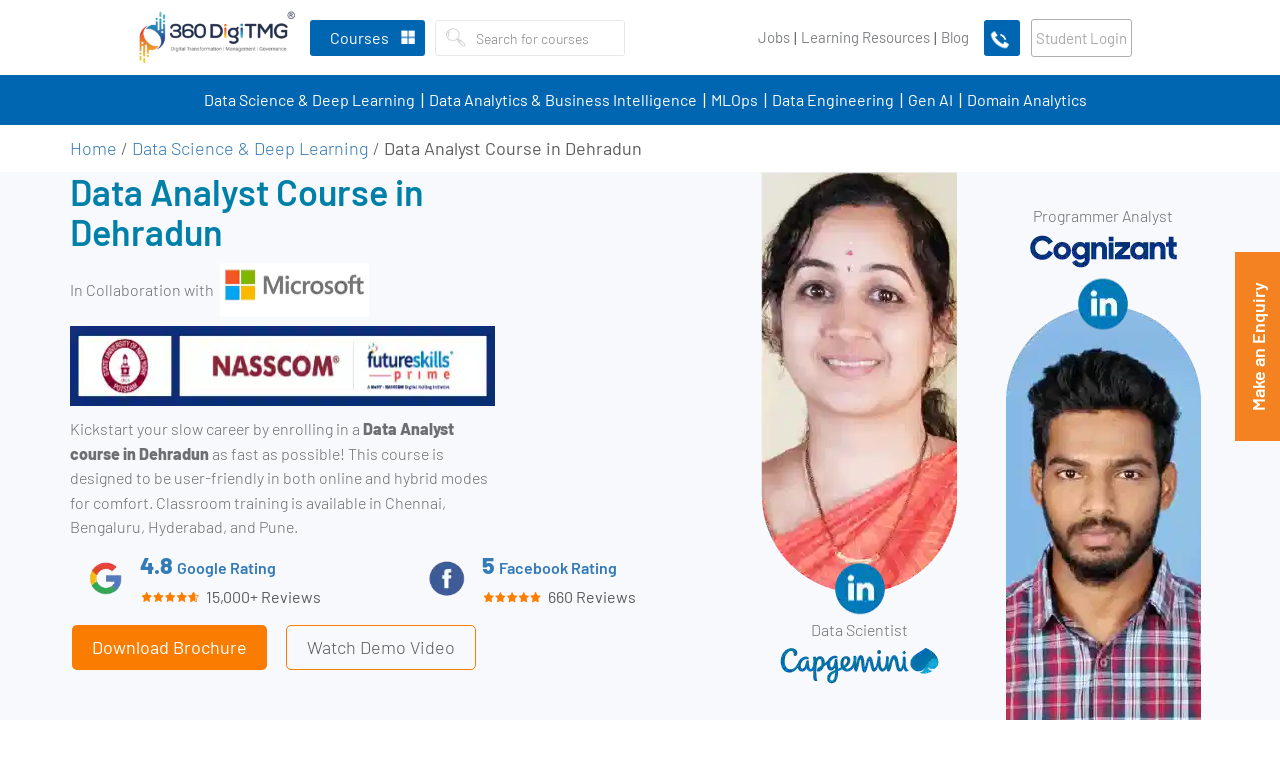

--- FILE ---
content_type: text/html; charset=UTF-8
request_url: https://360digitmg.com/india/dehradun/data-analytics-certification-course-training-institute
body_size: 71585
content:
<!DOCTYPE html>
<html lang="en">
   <head>
      <meta charset="utf-8">
            <title>Data Analytics Course in Dehradun with Job Assistance</title>
            <meta name="description" content="Get enrolled in Data Analytics course in Dehradun. Master Python, SQL, & advanced techniques for career growth through hands-on learning and job support.">
                  <meta name="keywords" content="data analyst course, data analyst training, data analyst certification, data analyst course Dehradun, data analyst course in Dehradun, data analyst courses in Dehradun, data analytics course in Dehradun, data analyst training course, data analyst certification course,data analyst online training, data analyst online course, data analyst classroom training, data analyst training course Dehradun, data analyst certification course Dehradun, data analyst training institute Dehradun, data analyst training classes Dehradun.">
            <meta http-equiv="x-ua-compatible" content="ie=edge" />
      <meta name="HandheldFriendly" content="true" />
      <link rel="canonical" href="https://360digitmg.com/india/dehradun/data-analytics-certification-course-training-institute" />
      <meta property="fb:app_id" content="3219887894725893"/>
      <meta property="og:url" content="https://360digitmg.com/india/dehradun/data-analytics-certification-course-training-institute"/>
      <meta property="og:title" content="Data Analytics Course in Dehradun with Job Assistance"/>
      <meta property="og:site_name" content="360digitmg.com"/>
      <meta property="og:type" content="article"/>
      <meta property="og:description" content="Get enrolled in Data Analytics course in Dehradun. Master Python, SQL, & advanced techniques for career growth through hands-on learning and job support."/>
      <meta property="og:image" content="https://360digit.b-cdn.net/uploads/banner/data_analytics_course112.jpg"/>
      <meta property="og:image:height" content="240"/>
      <meta property="og:image:width" content="360"/>
      <meta name="twitter:card" content="summary_large_image" >
      <meta name="twitter:site" content="@360digitmg" >
      <meta name="twitter:title" content="Data Analytics Course in Dehradun with Job Assistance">
      <meta name="twitter:creator" content="@360digitmg">
      <meta itemprop="description" content="Get enrolled in Data Analytics course in Dehradun. Master Python, SQL, & advanced techniques for career growth through hands-on learning and job support.">
      <meta name="twitter:description" content="Get enrolled in Data Analytics course in Dehradun. Master Python, SQL, & advanced techniques for career growth through hands-on learning and job support.">
      <meta name="twitter:image" content="https://360digit.b-cdn.net/uploads/banner/data_analytics_course112.jpg">
            <meta name="viewport" content="width=device-width, initial-scale=1.0, maximum-scale=1">
      <meta name="p:domain_verify" content="6e062d4f84ca41137615f5d58b06acbf"/>
      <meta name="facebook-domain-verification" content="wahgcac20yyd7l3wqwzd39f84w7u1n" />
      <meta name="distribution" content="global">
      <meta name="copyright" content="360DigiTMG - Global Leader in Data Science, IR 4.0, ArtificialIntelligence, Machine Learning, Digital Marketing, PMP">
      <meta name="language" content="English">
      <meta name="rating" content="general">
      <meta name="revisit-after" content="Daily">
      <meta name="author" content="360DigiTMG Group">
      <meta name="googlebot" content=" index, follow ">
      <meta name="bingbot" content=" index, follow " >
      <meta name="expires" content="never" >
      <meta name="coverage" content="Worldwide">
      <meta name="robots" content="ALL">
      <meta name="msvalidate.01" content="506DE602140A2DA33F4FF0A722B17E3D" />
      <link rel="icon" type="image/png" sizes="32x32" href="https://360digit.b-cdn.net/assets/img/favicon.png">
            <link rel="stylesheet" type="text/css" href="https://360digit.b-cdn.net/assets/css/bootstrap.min.css">
      <link rel="stylesheet" type="text/css" href="https://360digit.b-cdn.net/assets/css/master.css?v=1.0.20">
      <link rel="stylesheet" type="text/css" href="https://360digit.b-cdn.net/assets/css/style.css?v=1.1.25">
      <link rel="stylesheet" type="text/css" href="https://360digit.b-cdn.net/assets/css/custom.css?v=1.3.53">
      <link rel="stylesheet" type="text/css" href="https://360digit.b-cdn.net/assets/css/jquery-ui.css?v=1.0.8">
      <script src="https://360digit.b-cdn.net/assets/js/jquery-3.3.1.min.js"></script>
      <script src="https://360digit.b-cdn.net/assets/js/bootstrap.min.js" async></script>
            <script async src="https://360digit.b-cdn.net/assets/js/jquery-ui.min_1.12.1.js" async></script>
            <!--Main Menu File-->
      <link id="effect" rel="stylesheet" type="text/css" media="all" href="https://360digit.b-cdn.net/assets/webslidemenu/dropdown-effects/fade-down.css" />
      <link rel="stylesheet" type="text/css" media="all" href="https://360digit.b-cdn.net/assets/webslidemenu/webslidemenu_new.css?v=2.0.23" />
      <!-- Include Below JS After Your jQuery.min File -->
       <script async type="text/javascript" src="https://360digit.b-cdn.net/assets/webslidemenu/webslidemenu_new.js?v=1.0.10" async></script>
      <!--Main Menu File-->
      <link rel='stylesheet' href='https://360digit.b-cdn.net/assets/css/jquery.mCustomScrollbar.min.css?v=1.1.2'>
      <script>
         document.addEventListener("touchstart", function(){}, true);
      </script>
		<script id='_webengage_script_tag' type='text/javascript'>
	var webengage;!function(w,e,b,n,g){function o(e,t){e[t[t.length-1]]=function(){r.__queue.push([t.join("."),
	arguments])}}var i,s,r=w[b],z=" ",l="init options track screen onReady".split(z),a="webPersonalization feedback survey notification notificationInbox".split(z),c="options render clear abort".split(z),p="Prepare Render Open Close Submit Complete View Click".split(z),u="identify login logout setAttribute".split(z);if(!r||!r.__v){for(w[b]=r={__queue:[],__v:"6.0",user:{}},i=0;i < l.length;i++)o(r,[l[i]]);for(i=0;i < a.length;i++){for(r[a[i]]={},s=0;s < c.length;s++)o(r[a[i]],[a[i],c[s]]);for(s=0;s < p.length;s++)o(r[a[i]],[a[i],"on"+p[s]])}for(i=0;i < u.length;i++)o(r.user,["user",u[i]]);setTimeout(function(){var f=e.createElement("script"),d=e.getElementById("_webengage_script_tag");f.type="text/javascript",f.async=!0,f.src=("https:"==e.location.protocol?"https://widgets.in.webengage.com":"http://widgets.in.webengage.com")+"/js/webengage-min-v-6.0.js",d.parentNode.insertBefore(f,d)})}}(window,document,"webengage");webengage.init("in~58adcb61");
	webengage.options("safariWebPush", true);
	</script>
		<script>window.$zoho=window.$zoho || {};$zoho.salesiq=$zoho.salesiq||{ready:function(){}}</script><script id="zsiqscript" src="https://salesiq.zohopublic.com/widget?wc=siq03958e27f8413739dedcc52d35603e1ccffd834ea0432e455efdcca38beec114" defer></script>
	      <style>
         body{padding-right:0!important }.asocials__link{background:#fff }.fa-twitter:before {background: url(https://360digit.b-cdn.net/assets/img/twitterx.svg?v.0.0.1);content: '';width: 17px;height: 17px;display: block;background-size: 100%;margin: 0 auto !important;background-repeat: no-repeat;top: 4px;position: relative;}.asocials .fa-facebook::before {color: #1d65e8 !important;}.asocials .fa-linkedin::before {color: #3862ae !important;}.asocials .fa-youtube-play::before {color: #f00 !important;}.share-social .fa-twitter:before{top:0;}.form-search__input{padding: 7.5px 12px;border: none;}.form-search__button{padding: 6.6px 10px;border: 0 !important;}.wsmenu>.wsmenu-list>li>.wtsbusinessmenu {left: 20px !important;width: 50% !important;}.wsmenu>.wsmenu-list>li>.login-dd{right: 0;width: 25% !important;left: auto !important;}.wsmenu>.wsmenu-list>li>.login-dd>.wsshopwp>.wstabitem>li>a{font-size:14px;}.wsmenu>.wsmenu-list>li>.login-dd>.wsshopwp>.wstabitem>li.wsshoplink-active>a{border-left: 0;}.d-lg-none{display:none !important }.header-content {height: auto;}.second-menu.navbar-default .navbar-nav>li>a {display: block;color: #42495b;padding: 5px 0px 5px 0px;line-height: 39px;text-decoration: none;position: relative;text-transform: uppercase;font-weight: 600;font-size: 14px;color: #fff;padding-right: 0;}.second-menu {margin-bottom: 0;background: #034ea2;margin: 0 auto;text-align: center;border-color: #f7f7f7;border-bottom: 0;border: 0;border-radius: 0;}.second-menu.navbar-default .navbar-nav>li>a:hover {color:#f37021 }.second-menu.navbar-default .navbar-nav>li>a:after {content: '|';display: inline-block;padding-left: 6px;padding-right: 4px;font-size: 21px;font-weight: 100;color:#fff !important }.second-menu.navbar-default .navbar-nav>li:last-child a:after{display:none;}.second-menu .navbar-nav{float: initial;}.second-menu .navbar-nav>li {float: none;display: inline-block;}.wsmenu>.wsmenu-list>li.wscarticon>a{padding: 0 11px 0 11px;}.categories{margin: 0 10px;margin-right: 0;}.call-btn img{width: 40px;text-align: center;margin: 0 auto;top: 0;position: relative;padding: 0;}.login-btn{background: #f48220;color: #fff !important;border-radius: 3px;line-height: 36px !important;padding: 0 16px;margin: 0 11px 0 11px;}.mobile-login{background: #f48220;border-radius: 10px;width: 31px;height: 31px;line-height: 33px !important;text-align: center;padding: 0;margin-left: 5px;margin-right: 0;color:#fff !important }.mob-logdd{line-height: 33px;border-top: 1px solid #fff;padding: 0 10px;font-family: nunito sans;background: #f7f7f7;float: right;left: auto;right: 0;font-size: 14px;margin: 0;border-radius: 0;border: 0;}.mob-logdd a{display: block;font-size: 14px;color: #42495b;font-weight: 600;}.mob-logdd a:hover{color:#f48220 }@media (min-width:1308px) and (max-width:1440px) {.wsmenu>.wsmenu-list>li.wscarticon>a {padding: 0 6px 0 6px;}}@media (max-width: 1299px){.wsmenu>.wsmenu-list>li.wscarticon>a {padding: 0 4px 0 4px;        font-size: 13px;}}@media(max-width:767px){.d-xs-block{display:block !important }.second-menu{display:none;}.navbar-inverse .navbar-form {width: 100%;}}.sm_menu_top{top:170px!important}#sm_menu_ham{position:absolute}.sm_menu_drop{top:210px}.sm_menu_outer{height:calc(70vh - 60px)}.top-offer-sec .close-bn{padding-left:5px}.dropdown-content{display:none;position:absolute;left:0;background-color:#f1fafe;min-width:230px;box-shadow:0 4px 12px rgba(0,0,0,.1);z-index:1;top:100%}.menu-main__list .menu-main__item:hover .dropdown-content{display:block}.dropdown-content li a{color:#111433;padding:12px 16px;text-decoration:none;display:block;font-weight:600;font-size:14px}.dropdown-content li>a:hover,.dropdown-content li>a.active{background-color:#fff;color:#034ea2;-webkit-transition:color 250ms ease-out;transition:color 250ms ease-out}a.menu-main__link{cursor:pointer}
         .footer .footer__content .thim-contact-list .phone-ic{
         display: block;
         font-size: 0;
         }
         .footer .footer__content .thim-contact-list .phone-ic a{
         font-size: 15px;
         }
         .footer .footer__content .thim-contact-list .phone-ic a + a{
         font-size: 15px;
         display: block;
         }
         .footer .footer__content .thim-contact-list .phone-ic a:before{
         content: "\f095";
         display: inline-block;
         font: 18px / 1 FontAwesome;
         -webkit-font-smoothing: antialiased;
         min-width: 28px;
         color: #fe7d01;
         }
         .footer .footer__content .thim-contact-list .phone-ic a + a:before{
         font-size:0
         }
         .footer .footer__content .thim-contact-list .phone-ic:before{
         display:none;
         }
         /*.image-remove .row div.col-lg-6:last-child{
         display:none
         }*/
         .logo__link{
         width: 160px;
         }
         #sign-up .modal-dialog {
         max-width: 390px;
         margin-top: 70px;
         }
         .otp-wrapper{
         display: flex;
         justify-content: center;
         align-items: center;
         margin-bottom: 20px;
         }
         .otp-wrapper input{
         width: 35px;
         height: 35px;
         margin: 5px;
         text-align:center;  
         border: none;
         border-bottom: 1px solid #cecece;
         outline: 0;
         }
         /* Chrome, Safari, Edge, Opera */
         .otp-wrapper input::-webkit-outer-spin-button,
         .otp-wrapper input::-webkit-inner-spin-button {
         -webkit-appearance: none;
         margin: 0;
         }
         /* Firefox */
         .otp-wrapper input[type=number] {
         -moz-appearance: textfield;
         }
         .otp-popu-row{
         display: flex;
         align-items: center;
         }
         .cont-section-2 .col-div img{
         margin:0 auto
         }
         #chat-bot-launcher-container.chat-bot-avatar-launcher{
         bottom: 50px !important;
         }
         #chat-bot-message-container {
         bottom: 115px !important;
         }
         /* START NEWDESIGN */
         .top-header{
         background: #f7f7f7;
         padding: 10px 0px;
         text-align: center;
         }
         .top-header nav ul li{
         display: inline-block;
         padding: 0 7px;
         }
         .top-header nav ul li a{
         font-family: 'Barlow', sans-serif;
         color: #808285;
         font-size: 15px;
         }
         .login-btn{
         color: #a7a9ac !important;
         font-family: 'Barlow', sans-serif;
         font-weight: 400;
         border: 1px solid #adaeb1;
         background: transparent;
         text-transform: initial;
         font-size: 16px;
         }
         .call-btnne-icon {
         background: #0066b2 !Important;
         }
         .call-btn{
         border-radius: 3px !Important;
         margin-right: 0 !Important;
         }
         .wsmenu>.wsmenu-list>li.wscarticon>a{
         color: #808285;
         text-transform: initial;
         font-weight: 400;
         font-size: 15px;
         font-family: 'Barlow', sans-serif; 
         }
         .form-search__btn-group{
         float: left;
         }
         .form-search__input{
         font-family: 'Barlow', sans-serif;
         color: #808285;
         font-size: 15px;
         font-weight: 400;
         padding-left: 0;
         }
         .wsmenu>.wsmenu-list>li>.navtext>span{
         text-transform: initial;
         font-size: 16px;
         font-family: 'Barlow', sans-serif;
         font-weight: 400;
         }
         .second-menu.navbar-default .navbar-nav>li>a{
         padding: 5px 7px 5px 11px;
         line-height: 39px;
         text-transform: initial;
         font-weight: 400;
         font-size: 16px;
         color: #fff;
         padding-right: 0;
         font-family: 'Barlow', sans-serif;
         }
         .second-menu.navbar-default .navbar-nav>li>a:after { 
         padding-left: 0;
         padding-right: 0;
         font-size: 18px;
         font-weight: 400; 
         position: absolute;
         right: -9px;
         top: 6px;
         }
         .wsmenu>.wsmenu-list>li>.navtext{
         background-color: #0066b2;
         }
         .second-menu{
         background: #0066b2;
         }
         
		
         .wsmenu>.wsmenu-list>li{
         height: 75px;	
         }
         .header-content {
         margin-bottom: 125px;
         }
		 .copyright ul{
			 text-align: center;
		 }
		 .copyright ul li{
			 display: inline-block;
		 }
		 .copyright ul li a{
			 color: #fff;
  text-align: center;
  font-size: 15px;
  font-family: 'Barlow', sans-serif;
		 }
		 .porf-cour:hover{
			     color: #000;
    text-decoration: none;
    border-color: #f48220;
		 }
		 .joblink:after{
		 content:'|';
		 }
		 .learninglinmobile:after{
			content:'|'; 
		 }
		 
          @media only screen and (max-width: 991px) {
    .wsmenu>.wsmenu-list {
        min-height: 50%;
	}
         @media(max-width:767px){
			  .joblink:after{
		 display:none
		 }
		 .learninglinmobile:after{
			display:none
		 }
			 .mob-pz{
				 padding:0 !important
			 } 
			 .learninglinmobile  .mob-pz{
			            border-bottom: 1px solid #ddd !important;
            margin-top: 0px !important;
			            background: transparent !important;
			 }
			 .wsmenu>.wsmenu-list>li.learninglinmobile .wtsbusinessmenu {
    width: 100% !important;
}
         .top-header nav ul li a{
         font-size: 13px;
         }
         .top-header nav ul li {
         padding: 0;
         }
         .top-header .container-fluid{
         padding: 0;
         }
         .top-header{
         display:none;
         }
         .wsmenu>.wsmenu-list>li {
         height: auto;
         }
         .learninglinmobile .wsmenu-click{
			width: 50px !important;
		 }
		 .joblink{
			 margin-bottom: 5px !important;
		 }
		 .joblink a{
			 background-color: initial !important;
    border-bottom: 1px solid #ddd !important;
		 }
		 
         }
         /* END NEWDESIGN */
                  @media (max-width: 767px) {
         .enquiry {
         display: none !important;
         }
         }
               </style>
      <script type="application/ld+json">
    {
    "@context": "http://schema.org/",
    "@type": "Product",
    "name": "Data Analytics Course Training in Dehradun - 360DigiTMG",
    "brand": "360DigiTMG",
    "aggregateRating": {
    "@type": "AggregateRating",
    "ratingValue": "4.8",
    "bestRating": "5",
    "worstRating": "1",
    "ratingCount": "12561"
    }
    }
    </script><script type="application/ld+json">
    {
      "@context": "https://schema.org",
      "@type": "FAQPage",
      "mainEntity": [{
        "@type": "Question",
        "name": "Which is a good Health Care Data Analytics Training in Dehradun?",
        "acceptedAnswer": {
          "@type": "Answer",
          "text": "360DigiTMG provides a good Certification Program on Life Sciences and Healthcare Analytics meant for medical professionals. The course is devoted to Clinical Healthcare Data Analysis. Medical professionals will learn to interpret Electronic Health Record (EHR) data types and structures and apply predictive modelling on the same. In addition to this, they will learn to apply machine learning techniques to healthcare data."
        }
      },{
        "@type": "Question",
        "name": "What is the eligibility to learn data analytics ?",
        "acceptedAnswer": {
          "@type": "Answer",
          "text": "Students must possess a Bachelor's degree in Mathematics / Statistics / Computer Science / Data Science or a Bachelor's degree in Engineering (any discipline) from a recognized institute."
        }
      },{
        "@type": "Question",
        "name": "What is the duration of this course in Dehradun?",
        "acceptedAnswer": {
          "@type": "Answer",
          "text": "The duration of this course is three months. It comprises of 48 hours of classroom or online sessions, 80 plus hours of assignments and e-learning and 80 plus hours of live project work."
        }
      },{
        "@type": "Question",
        "name": "What are the objectives of this course?",
        "acceptedAnswer": {
          "@type": "Answer",
          "text": "The key objectives of this course are:
    
    1.Become proficient with different data generation sources
    2.Master Text Mining to generate Customer Sentiment Analysis
    3.Analyze and transform Structured and Unstructured data using different tools and techniques
    4.Learn the techniques of Descriptive and Predictive Analytics
    5.Apply Machine Learning approached for business decisions
    6.Build prediction models for day-to-day applicability
    7.Perform forecasting to take proactive business decisions
    8.Represent business results using data visualization techniques
    "
        }
      },{
        "@type": "Question",
        "name": "What is the curriculum of this course?",
        "acceptedAnswer": {
          "@type": "Answer",
          "text": "The curriculum of this course includes the following subjects:
    
    1.Data Preparation
    2.Data Cleansing
    3.Exploratory Data Analysis
    4.Feature Engineering
    5.Feature Extraction
    6.Feature Selection
    7.Hypthesis Testing
    8.Regression Analysis
    9.Predictive Modelling
    10.Data Mining Supervised
    11.Data Mining Unsupervised
    12.Text Mining
    13.Natural Language Processing
    14.Machine Learning
    15.Black Box Techniques - Neural Networks, SVM
    16.Time Series Analysis / Forecasting
    17.Project Management
    "
        }
      },{
        "@type": "Question",
        "name": "What are the benefits of pursuing this course?",
        "acceptedAnswer": {
          "@type": "Answer",
          "text": "The most obvious benefit of pursuing a this course is that one can apply to a plethora of job opportunities available in the data science market. The demand for data science professionals in India it has increased by 400% and the supply has increased by 19% only. This is the most sought after qualification. It is also the most lucrative career option with salaries hitting the ceiling.
    
    Another benefit would be the range of analytical and problem-solving skills that a student acquires from a data analytics training. These skills can be used to analyse big data and draw meaningful insights from the same.
    
    The third benefit is that you exhibit better business decision-making skills in the workplace.
    "
        }
      },{
        "@type": "Question",
        "name": "Is Data Analytics useful for Chartered Accountants? Do you offer a special course for Chartered Accountants?",
        "acceptedAnswer": {
          "@type": "Answer",
          "text": "Data Analytics is useful for Chartered Accountants. Chartered accountants can use big data analytics and machine learning to re-engineer the audit process. Network Analytics and Graph Data are used to identify fraudulent practices. The tools of data analytics can be used to detect business risks as well.
    
    360DigiTMG offers a Data Science Course for Internal Auditors and a Certification Program in Financial Analytics. Chartered Accountants can pursue either one of these courses to develop cutting-edge analytical skills.
    "
      }
      },{
        "@type": "Question",
        "name": "Can finance professionals join a data analytics program?",
        "acceptedAnswer": {
          "@type": "Answer",
          "text": "Data Analytics is widely used in the Financial Services industry today. Finance professionals can benefit from this course. They will understand how data analytics is employed in Stock Market Investments, Banking, Financial Advisory and Management, EPS etc. The application of Artificial Intelligence in Algorithmic Stock Trading, Automated Robo-Advisors and Fraud Detection Systems are also elaborated in-depth in a financial analytics course.
    "
      }
      },{
        "@type": "Question",
        "name": "Which is a good HR Data Analytics program?",
        "acceptedAnswer": {
          "@type": "Answer",
          "text": "360DigiTMG offers a very comprehensive Certification Program in HR Analytics for HR professionals. The module includes
    
    1.Enabling Workforce Analytics
    2.Predictive Modelling for Ethnic Diversity
    3.Machine Learning to predict Employee Turnover
    4.NLP techniques to screen and recruit candidates
    5.Predicting Employee Performance
    6.Predictive Modelling of sickness/ absence
    7.Deep Learning for Emotion Mining in Workforce Analytics"
      }
      },{
        "@type": "Question",
        "name": "How will you provide me the course material?",
        "acceptedAnswer": {
          "@type": "Answer",
          "text": "The course material can be downloaded from our online Learning Management System (AISPRY)."
        }
      }]
    }
    </script>
 <script type="application/ld+json">{
                "@context": "https://schema.org",
                "@type": "BreadcrumbList",
                "itemListElement":
                [
                 {
                  "@type": "ListItem",
                  "position": 1,
                  "name": "Home",
                  "item": "https://360digitmg.com/"
                 },
                 {
                  "@type": "ListItem",
                 "position": 2,
                 "name": "Data Analytics & Business Intelligence",
                 "item": "https://360digitmg.com/data-analytics-and-business-intelligence"
                 },
                 {
                  "@type": "ListItem",
                 "position": 3,
                 "name": "Data Analyst Course in Dehradun
",
                 "item": "https://360digitmg.com/india/dehradun/data-analytics-certification-course-training-institute
"
                 }
                ]
      }</script>
<script type="application/ld+json">{
            "@context": "https://schema.org/", 
            "@id": "https://360digitmg.com/india/durgapur/data-analytics-certification-course-training-institute", 
            "@type": "Course", 
            "name": "Data Analyst Course in Durgapur
", 
            "description": "Discover the leading Data Analytics course in Durgapur, meticulously designed to enhance your career prospects. Immerse yourself in advanced concepts, refine your skills, and unlock new opportunities within just a few months.

", 
            "publisher": { 
                "@type": "Organization", 
                "name": "360DigiTMG", 
                "url": "www.360digitmg.com" 
            }, 
            "provider": { 
                "@type": "Organization", 
                "name": "360DigiTMG", 
                "url": "www.360digitmg.com" 
            }, 
            "image": [ "https://360digit.b-cdn.net/uploads/banner/data_analytics_course414.jpg"
            ],
            "aggregateRating": { 
            "@type": "AggregateRating", 
            "ratingValue": "4.9", 
            "bestRating": "5", 
            "ratingCount": 18561 
        },
            "offers": { 
                "@type": "Offer", 
                "category": "Paid"
            },
            "totalHistoricalEnrollment": 28904, 
            
            "teaches": ["Discover the leading Data Analytics course in Durgapur, meticulously designed to enhance your career prospects. Immerse yourself in advanced concepts, refine your skills, and unlock new opportunities within just a few months.

"], 
            "inLanguage": "en", 
            "availableLanguage": ["en"], 
            "review": [ 
            { 
                "@type": "Review", 
                "author": { 
                    "@type": "Person", 
                    "name": "Kadar Nagole" 
                }, 
                "datePublished": "2022-04-3", 
                "reviewBody": "Numerous advantages of the course. Thank you especially to my mentors. It feels wonderful to finally get to work", 
                "reviewRating": { 
                    "@type": "Rating", 
                    "bestRating": "5", 
                    "ratingValue": "5" 
                } 
            } 
        ],
           "syllabusSections": [
                    
                    {
                        "@type": "Syllabus",
                        "name": "Python Introduction",
                        "description": "<li>Introduction to Python Programming</li>
	<li>Installation of Python & Associated Packages</li>
	<li>Graphical User Interface</li>
	<li>Installation of Anaconda Python</li>
	<li>Setting Up Python Environment</li>
	<li>Data Types</li>
	<li>Operators in Python</li>
	<li>Arithmetic operators</li>
	<li>Relational operators</li>
	<li>Logical operators</li>
	<li>Assignment operators</li>
	<li>Bitwise operators</li>
	<li>Membership operators</li>
	<li>Identity operators</li>"
                    },
                    {
                        "@type": "Syllabus",
                        "name": "Python Data Structures, Dictionaries & Sets",
                        "description": "<li>List Comprehensions

</li>
	<li>Dictionary comprehension</li>
	<li>Enumerate</li>
	<li>Zip and unzip</li>
	<li>Generator Expressions</li>
	<li>Tuples – Nested, Names, Unpacking</li>
	<li>Splitting – Slicing Objects, Ellipsis</li>
	<li>Augmented Assignments with Sequences</li>
	<li>Build-in Sort Functions</li>
	<li>Ordered Sequences with Bisect</li>
	<li>Arrays, Memory Views, Deques</li>
	<li>Handling Missing Keys</li>
	<li>Set Theory, Variations, Operations</li>
	<li>Higher-Order Functions</li>
	<li>Function Annotations</li>
	<li>Functional Programming Packages</li>
	<li>Procedural vs Functional</li>
	<li>Pure functions</li>
	<li>Map()</li>
	<li>Reduce()</li>
	<li>Filter()</li>
	<li>Lambdas</li>
	<li>Loop vs Comprehension vs Map</li>
	<li>Identify, Equality & References</li>
	<li>MySQL db Module</li>"
                    },
                    {
                        "@type": "Syllabus",
                        "name": "Python Packages for Analysing the Data",
                        "description": "Python Packages"
                    },
                    {
                        "@type": "Syllabus",
                        "name": "Advance Python Programming",
                        "description": "Dates and Times
"
                    },
                    {
                        "@type": "Syllabus",
                        "name": "Advance Python Programming: Web Extraction and Serialization",
                        "description": "<li>Web Extraction</li>
                                       <li>Beautiful Soup
</li>
         <li>Selenium
/li>
		<li>Serialization pickling, XML & JSON</li>
		<li>Introduction to Serialization
</li>
		<li>Structure and Container
</li>"
                    },
                    {
                        "@type": "Syllabus",
                        "name": "Tableau",
                        "description": "<li>Data Visualization Introduction and Concepts</li>
	<li>Tableau Introduction and Tableau Architecture</li>
	<li>Exploring Data using Tableau</li>
	<li>Working with Data using Tableau including Data Extraction and Blending</li>
	<li>Various Charts in Tableau (Basic to Advanced)</li>"
                    },
                    {
                        "@type": "Syllabus",
                        "name": "Power BI",
                        "description": "<li>What is Power BI?</li>
	<li>Transforming Data using Power BI Desktop</li>
	<li>Data Cardinality and Data Modeling in Power BI Desktop</li>
	<li>Introduction to DAX</li>
	<li> Visualizing Your Data</li>
	<li> Advance Visualization Visualizations</li>
	<li>Power BI Dashboards</li>
	<li>Organization Packs, Security - Working with Others</li>
	<li>Introduction
</li>"
                    }
            ],
            
            "educationalCredentialAwarded": { 
                "@type": "EducationalOccupationalCredential", 
                "name": "Data Analytics Certificate from Industry Leaders",
                "url": "https://360digit.b-cdn.net/assets/admin/ckfinder/userfiles/images/3-11-2023/SUNY%20Certifacte-01%20(1).png", 
                "credentialCategory": "Certificate"
            },
            "financialAidEligible": "We only retain the gathered information for as long as necessary to provide you with your requested course or service. The information provided on our website is appropriate and the content is subject to change at any time.",
            
            "hasCourseInstance": [  
            { 
            "@type": "CourseInstance", 
            "courseMode": "Online", 
            "courseWorkload": "P11M"
        }]
        }</script>
      <script type="application/ld+json">
         {
           "@context": "https://schema.org/",
           "@type": "WebSite",
           "name": "360digitmg",
           "url": "https://360digitmg.com/",
           "potentialAction": {
             "@type": "SearchAction",
             "target": "https://360digitmg.com/search/data%20science{search_term_string}",
             "query-input": "required name=search_term_string"
           }
         }
      </script>
            	  
<script>
(function(w,d,s,l,i){w[l]=w[l]||[];w[l].push({'gtm.start':
new Date().getTime(),event:'gtm.js'});var f=d.getElementsByTagName(s)[0],
j=d.createElement(s),dl=l!='dataLayer'?'&l='+l:'';j.async=true;j.src=
'https://www.googletagmanager.com/gtm.js?id='+i+dl;f.parentNode.insertBefore(j,f);
})(window,document,'script','dataLayer','GTM-WJM5QGM');
</script>
      <!-- End Google Tag Manager -->	  
   </head>
   <body class="home-page" >
   
      <!-- Google Tag Manager (noscript) -->
      <noscript><iframe src="https://www.googletagmanager.com/ns.html?id=GTM-WJM5QGM"
         height="0" width="0" style="display:none;visibility:hidden"></iframe></noscript>
      <!-- End Google Tag Manager (noscript) -->
      <header class="header-content">
         <div class="header-top tophdr-fixed" id="header-top">
		              <div class="container-fluid">
               <!-- Mobile Header -->
               <div class="wsmobileheader clearfix">
                  <a id="wsnavtoggle" class="wsanimated-arrow"><span></span></a>
                  <a href="https://360digitmg.com/" class="smllogo"> <img src="https://360digit.b-cdn.net/assets/img/logo/logo.png?v=1.1.5" class="img-responsive" alt="360DigiTMG" /></a>
                  <a href="javascript:void(0)" class="mobile-call" data-toggle="modal" data-target="#mobile-callback">
                  <img src="https://360digit.b-cdn.net/assets/img/call-icon-white.gif" alt="Call Us"></a>
                  <div class="cal-ustext" style="display:none">Limited Seats Available. <br>Call us right away!</div>
               </div>
               <!-- Mobile Header -->				 		 
               <nav class="navbar navbar-inverse header-top__top">
				  <div class="alignlog">
				  <div class="navbar-header"><a class="navbar-brand logo__link" href="https://360digitmg.com/"><img class="logo__image" src="https://360digit.b-cdn.net/assets/img/logo/logo.png?v=1.1.5" alt="360DigiTMG"></a></div>
                  <div class="nav navbar-nav navbar-left categories">
                     <div class="headerfull IN">
					                         <div class="wsmain clearfix">
                           <nav class="wsmenu clearfix">
                              <ul class="wsmenu-list">
                                 <li aria-haspopup="true">
                                    <a href="javascript:void(0)" class="navtext"><span  class="ctrgs">Courses</span></a>
                                    <div class="wsshoptabing wtsdepartmentmenu clearfix">
                                       <div class="wsshopwp clearfix">
                                          <div class="tabs">
                                             <button class="tab-link active" data-tab="course-categories">Categories</button>
                                             <button class="tab-link" data-tab="objective">Objective</button> 
                                          </div>
                                          <ul class="wstabitem clearfix tab-content active"  id="course-categories">
                                                                                          <li class="courseli wsshoplink-active">
                                                <a href="javascript:void(0)">
                                                   Data Science & Deep Learning <i class="fa fa-angle-right" aria-hidden="true"></i>
                                                </a>
                                                <div class="wstitemright clearfix wstitemrightactive">
                                                   <div class="container-fluid">
                                                      <div class="row">
                                                         <div class="col-lg-8 col-md-6 clearfix">
                                                            <ul class="wstliststy01 courses-scroll scrl-menu-scroll clearfix row">
															                                                              <div class="col-lg-12 col-md-12 col-sm-12 cettpoic">
																<div class="wstheading clearfix" style="padding-top:0">Certification Courses</div>
												              </div>
                                                                                                                              <li class="col-lg-6 col-md-6">
                                                                  <a href="https://360digitmg.com/india/data-science-certification-course-training-institute">
																   <span class="ghtags">Featured</span>																   <div class="program-head"><img class="" src="https://360digit.b-cdn.net/uploads/menu_logo/NASSCOM,_SUNY.svg" alt="professional-couimg"></div>
																   <h4 class="coursename">Data Science Course In India</h4>
                                                                     <div class="tagbr"><span class="wstmenutag">4 Months | VILT</span> </div>
                                                                  </a>
                                                               </li>
                                                                                                                              <li class="col-lg-6 col-md-6">
                                                                  <a href="https://360digitmg.com/india/exclusive-students-data-science-program">
																   <span class="ghtags">Trending</span>																   <div class="program-head"><img class="" src="https://360digit.b-cdn.net/uploads/menu_logo/360DigiTMG,_AiSPRY.svg" alt="professional-couimg"></div>
																   <h4 class="coursename">Best Data Science Training in India Using Python</h4>
                                                                     <div class="tagbr"><span class="wstmenutag">2 Months | Hybrid</span> </div>
                                                                  </a>
                                                               </li>
                                                                                                                              <li class="col-lg-6 col-md-6">
                                                                  <a href="https://360digitmg.com/india/core-python-course-training">
																   																   <div class="program-head"><img class="" src="https://360digit.b-cdn.net/uploads/menu_logo/360DigiTMG.svg" alt="professional-couimg"></div>
																   <h4 class="coursename">Certification Course in Core Python</h4>
                                                                     <div class="tagbr"><span class="wstmenutag">2 Months | VILT</span> </div>
                                                                  </a>
                                                               </li>
                                                                                                                              <li class="col-lg-6 col-md-6">
                                                                  <a href="https://360digitmg.com/india/artificial-intelligence-ai-and-deep-learning">
																   																   <div class="program-head"><img class="" src="https://360digit.b-cdn.net/uploads/menu_logo/360DigiTMG,_AiSPRY.svg" alt="professional-couimg"></div>
																   <h4 class="coursename">Artificial Intelligence & Deep Learning Course Training</h4>
                                                                     <div class="tagbr"><span class="wstmenutag">2.5 Months | VILT</span> </div>
                                                                  </a>
                                                               </li>
                                                               													  
                                                            </ul>
                                                         </div>
														                                                          <div class="col-lg-4 col-md-6 clearfix image-remove profles-padleft">
                                                           <div class="courses-scroll border-leftreq">
                                                            <div class="wstheading clearfix text-left">Professional Courses</div>
																														
														   															   <a class="porf-cour" href="https://360digitmg.com/india/data-science-and-ai-professional-certification-course-training-institute">
																 																 <div class="program-head"><img class="" src="https://360digit.b-cdn.net/uploads/menu_logo/360DigiTMG,_SUNY.svg" alt="professional-couimg"></div>
																 <h4 class="coursename">Professional Data Science & AI Course with Placement Assistance</h4>
                                                                   <div class="tagbr"><span class="wstmenutag"></span> </div>
                                                                </a>																
																														</div>
                                                         </div>
														                                                       </div>
                                                   </div>
                                                </div>
                                             </li>
                                                                                          <li class="courseli ">
                                                <a href="javascript:void(0)">
                                                   Data Analytics & Business Intelligence <i class="fa fa-angle-right" aria-hidden="true"></i>
                                                </a>
                                                <div class="wstitemright clearfix wstitemrightactive">
                                                   <div class="container-fluid">
                                                      <div class="row">
                                                         <div class="col-lg-8 col-md-6 clearfix">
                                                            <ul class="wstliststy01 courses-scroll scrl-menu-scroll clearfix row">
															                                                              <div class="col-lg-12 col-md-12 col-sm-12 cettpoic">
																<div class="wstheading clearfix" style="padding-top:0">Certification Courses</div>
												              </div>
                                                                                                                              <li class="col-lg-6 col-md-6">
                                                                  <a href="https://360digitmg.com/india/data-analytics-certification-course-training-institute">
																   <span class="ghtags">Trending</span>																   <div class="program-head"><img class="" src="https://360digit.b-cdn.net/uploads/menu_logo/360DigiTMG,_AiSPRY.svg" alt="professional-couimg"></div>
																   <h4 class="coursename">Certificate Course on Data Analytics</h4>
                                                                     <div class="tagbr"><span class="wstmenutag">4 Months | Hybrid</span> </div>
                                                                  </a>
                                                               </li>
                                                                                                                              <li class="col-lg-6 col-md-6">
                                                                  <a href="https://360digitmg.com/india/professional-course-on-power-bi">
																   																   <div class="program-head"><img class="" src="https://360digit.b-cdn.net/uploads/menu_logo/360DigiTMG.svg" alt="professional-couimg"></div>
																   <h4 class="coursename">Data Visualisation using Power BI Training</h4>
                                                                     <div class="tagbr"><span class="wstmenutag">2 Months | Hybrid</span> </div>
                                                                  </a>
                                                               </li>
                                                                                                                              <li class="col-lg-6 col-md-6">
                                                                  <a href="https://360digitmg.com/india/data-visualization-using-tableau-certification-course-training-institute">
																   																   <div class="program-head"><img class="" src="https://360digit.b-cdn.net/uploads/menu_logo/360DigiTMG.svg" alt="professional-couimg"></div>
																   <h4 class="coursename">Data Visualization using Tableau Training </h4>
                                                                     <div class="tagbr"><span class="wstmenutag">2 Months | VILT</span> </div>
                                                                  </a>
                                                               </li>
                                                                                                                              <li class="col-lg-6 col-md-6">
                                                                  <a href="https://360digitmg.com/india/professional-certification-in-business-analytics">
																   <span class="ghtags">Featured</span>																   <div class="program-head"><img class="" src="https://360digit.b-cdn.net/uploads/menu_logo/360DigiTMG.svg" alt="professional-couimg"></div>
																   <h4 class="coursename">Certificate Program on Business Analytics</h4>
                                                                     <div class="tagbr"><span class="wstmenutag">3 Months | Hybrid</span> </div>
                                                                  </a>
                                                               </li>
                                                               													  
                                                            </ul>
                                                         </div>
														                                                          <div class="col-lg-4 col-md-6 clearfix image-remove profles-padleft">
                                                           <div class="courses-scroll border-leftreq">
                                                            <div class="wstheading clearfix text-left">Professional Courses</div>
																														
														   															   <a class="porf-cour" href="https://360digitmg.com/india/professional-course-in-data-analytics">
																 <span class="ghtags">Featured</span>																 <div class="program-head"><img class="" src="https://360digit.b-cdn.net/uploads/menu_logo/360DigiTMG,_SUNY.svg" alt="professional-couimg"></div>
																 <h4 class="coursename">Professional Course in Data Analytics</h4>
                                                                   <div class="tagbr"><span class="wstmenutag">6 Months | VILT</span> </div>
                                                                </a>																
																														</div>
                                                         </div>
														                                                       </div>
                                                   </div>
                                                </div>
                                             </li>
                                                                                          <li class="courseli ">
                                                <a href="javascript:void(0)">
                                                   Generative AI (Gen AI) <i class="fa fa-angle-right" aria-hidden="true"></i>
                                                </a>
                                                <div class="wstitemright clearfix wstitemrightactive">
                                                   <div class="container-fluid">
                                                      <div class="row">
                                                         <div class="col-lg-8 col-md-6 clearfix">
                                                            <ul class="wstliststy01 courses-scroll scrl-menu-scroll clearfix row">
															                                                              <div class="col-lg-12 col-md-12 col-sm-12 cettpoic">
																<div class="wstheading clearfix" style="padding-top:0">Certification Courses</div>
												              </div>
                                                                                                                              <li class="col-lg-6 col-md-6">
                                                                  <a href="https://360digitmg.com/india/prompt-engineering-certification-course-training-institute">
																   																   <div class="program-head"><img class="" src="https://360digit.b-cdn.net/uploads/menu_logo/360DigiTMG.svg" alt="professional-couimg"></div>
																   <h4 class="coursename">Advance Your Career with Prompt Engineering Course</h4>
                                                                     <div class="tagbr"><span class="wstmenutag">2 Months | VILT</span> </div>
                                                                  </a>
                                                               </li>
                                                                                                                              <li class="col-lg-6 col-md-6">
                                                                  <a href="https://360digitmg.com/india/generative-ai-certification-course-training-institute">
																   <span class="ghtags">Trending</span>																   <div class="program-head"><img class="" src="https://360digit.b-cdn.net/uploads/menu_logo/360DigiTMG.svg" alt="professional-couimg"></div>
																   <h4 class="coursename">Generative AI Certification Course Online</h4>
                                                                     <div class="tagbr"><span class="wstmenutag">2 Months | VILT</span> </div>
                                                                  </a>
                                                               </li>
                                                                                                                              <li class="col-lg-6 col-md-6">
                                                                  <a href="https://360digitmg.com/india/agentic-ai-certification-course-training-institute">
																   <span class="ghtags">Trending</span>																   <div class="program-head"></div>
																   <h4 class="coursename">Agentic AI Certification Course Online</h4>
                                                                     <div class="tagbr"><span class="wstmenutag">2 Months | VILT</span> </div>
                                                                  </a>
                                                               </li>
                                                               													  
                                                            </ul>
                                                         </div>
														                                                       </div>
                                                   </div>
                                                </div>
                                             </li>
                                                                                          <li class="courseli ">
                                                <a href="javascript:void(0)">
                                                   MLOps <i class="fa fa-angle-right" aria-hidden="true"></i>
                                                </a>
                                                <div class="wstitemright clearfix wstitemrightactive">
                                                   <div class="container-fluid">
                                                      <div class="row">
                                                         <div class="col-lg-8 col-md-6 clearfix">
                                                            <ul class="wstliststy01 courses-scroll scrl-menu-scroll clearfix row">
															                                                              <div class="col-lg-12 col-md-12 col-sm-12 cettpoic">
																<div class="wstheading clearfix" style="padding-top:0">Certification Courses</div>
												              </div>
                                                                                                                              <li class="col-lg-6 col-md-6">
                                                                  <a href="https://360digitmg.com/india/mlops-engineering-course-training">
																   																   <div class="program-head"><img class="" src="https://360digit.b-cdn.net/uploads/menu_logo/360DigiTMG.svg" alt="professional-couimg"></div>
																   <h4 class="coursename">MLOps Course with Training & Job Assistance in India</h4>
                                                                     <div class="tagbr"><span class="wstmenutag">3 Months | VILT</span> </div>
                                                                  </a>
                                                               </li>
                                                               													  
                                                            </ul>
                                                         </div>
														                                                       </div>
                                                   </div>
                                                </div>
                                             </li>
                                                                                          <li class="courseli ">
                                                <a href="javascript:void(0)">
                                                   Data Engineering & Cloud Technologies <i class="fa fa-angle-right" aria-hidden="true"></i>
                                                </a>
                                                <div class="wstitemright clearfix wstitemrightactive">
                                                   <div class="container-fluid">
                                                      <div class="row">
                                                         <div class="col-lg-8 col-md-6 clearfix">
                                                            <ul class="wstliststy01 courses-scroll scrl-menu-scroll clearfix row">
															                                                              <div class="col-lg-12 col-md-12 col-sm-12 cettpoic">
																<div class="wstheading clearfix" style="padding-top:0">Certification Courses</div>
												              </div>
                                                                                                                              <li class="col-lg-6 col-md-6">
                                                                  <a href="https://360digitmg.com/india/data-engineering">
																   																   <div class="program-head"><img class="" src="https://360digit.b-cdn.net/uploads/menu_logo/360DigiTMG,_SUNY6.svg" alt="professional-couimg"></div>
																   <h4 class="coursename">Data Engineering Certificate Course India</h4>
                                                                     <div class="tagbr"><span class="wstmenutag">3 Months | VILT</span> </div>
                                                                  </a>
                                                               </li>
                                                               													  
                                                            </ul>
                                                         </div>
														                                                          <div class="col-lg-4 col-md-6 clearfix image-remove profles-padleft">
                                                           <div class="courses-scroll border-leftreq">
                                                            <div class="wstheading clearfix text-left">Professional Courses</div>
																														
														   															   <a class="porf-cour" href="https://360digitmg.com/india/professional-course-in-data-engineering">
																 																 <div class="program-head"><img class="" src="https://360digit.b-cdn.net/uploads/menu_logo/360DigiTMG,_SUNY.svg" alt="professional-couimg"></div>
																 <h4 class="coursename">Professional Course in Data Engineering</h4>
                                                                   <div class="tagbr"><span class="wstmenutag">3 Months | VILT</span> </div>
                                                                </a>																
																														</div>
                                                         </div>
														                                                       </div>
                                                   </div>
                                                </div>
                                             </li>
                                                                                          <li class="courseli ">
                                                <a href="javascript:void(0)">
                                                   Analytics Specializations <i class="fa fa-angle-right" aria-hidden="true"></i>
                                                </a>
                                                <div class="wstitemright clearfix wstitemrightactive">
                                                   <div class="container-fluid">
                                                      <div class="row">
                                                         <div class="col-lg-8 col-md-6 clearfix">
                                                            <ul class="wstliststy01 courses-scroll scrl-menu-scroll clearfix row">
															                                                              <div class="col-lg-12 col-md-12 col-sm-12 cettpoic">
																<div class="wstheading clearfix" style="padding-top:0">Certification Courses</div>
												              </div>
                                                                                                                              <li class="col-lg-6 col-md-6">
                                                                  <a href="https://360digitmg.com/india/healthcare-analytics-certification-program">
																   																   <div class="program-head"><img class="" src="https://360digit.b-cdn.net/uploads/menu_logo/360DigiTMG.svg" alt="professional-couimg"></div>
																   <h4 class="coursename">Healthcare Analytics Course</h4>
                                                                     <div class="tagbr"><span class="wstmenutag">1 Month | Self-paced</span> </div>
                                                                  </a>
                                                               </li>
                                                                                                                              <li class="col-lg-6 col-md-6">
                                                                  <a href="https://360digitmg.com/india/supply-chain-analytics-certification-course-training-institute">
																   																   <div class="program-head"><img class="" src="https://360digit.b-cdn.net/uploads/menu_logo/360DigiTMG.svg" alt="professional-couimg"></div>
																   <h4 class="coursename">Supply Chain Analytics Course</h4>
                                                                     <div class="tagbr"><span class="wstmenutag">1 Month | Self-paced</span> </div>
                                                                  </a>
                                                               </li>
                                                                                                                              <li class="col-lg-6 col-md-6">
                                                                  <a href="https://360digitmg.com/india/political-analytics-certification-program">
																   																   <div class="program-head"><img class="" src="https://360digit.b-cdn.net/uploads/menu_logo/360DigiTMG.svg" alt="professional-couimg"></div>
																   <h4 class="coursename">Political Analytics Course</h4>
                                                                     <div class="tagbr"><span class="wstmenutag">1 Month | Self-paced</span> </div>
                                                                  </a>
                                                               </li>
                                                                                                                              <li class="col-lg-6 col-md-6">
                                                                  <a href="https://360digitmg.com/india/hr-analytics-certification-program">
																   																   <div class="program-head"><img class="" src="https://360digit.b-cdn.net/uploads/menu_logo/360DigiTMG.svg" alt="professional-couimg"></div>
																   <h4 class="coursename">HR Analytics Course India</h4>
                                                                     <div class="tagbr"><span class="wstmenutag">12 Days | Self-paced</span> </div>
                                                                  </a>
                                                               </li>
                                                                                                                              <li class="col-lg-6 col-md-6">
                                                                  <a href="https://360digitmg.com/india/marketing-analytics-certification-course-training-institute">
																   																   <div class="program-head"><img class="" src="https://360digit.b-cdn.net/uploads/menu_logo/360DigiTMG.svg" alt="professional-couimg"></div>
																   <h4 class="coursename">Marketing Analytics Training</h4>
                                                                     <div class="tagbr"><span class="wstmenutag">12 Days | Self-paced</span> </div>
                                                                  </a>
                                                               </li>
                                                                                                                              <li class="col-lg-6 col-md-6">
                                                                  <a href="https://360digitmg.com/india/financial-analytics-certification-course-training-institute">
																   																   <div class="program-head"><img class="" src="https://360digit.b-cdn.net/uploads/menu_logo/360DigiTMG.svg" alt="professional-couimg"></div>
																   <h4 class="coursename">Financial Analytics Course</h4>
                                                                     <div class="tagbr"><span class="wstmenutag">1 Month | Self-paced</span> </div>
                                                                  </a>
                                                               </li>
                                                                                                                              <li class="col-lg-6 col-md-6">
                                                                  <a href="https://360digitmg.com/india/transit-analytics-certification-program">
																   																   <div class="program-head"><img class="" src="https://360digit.b-cdn.net/uploads/menu_logo/360DigiTMG.svg" alt="professional-couimg"></div>
																   <h4 class="coursename">Transit Analytics Course</h4>
                                                                     <div class="tagbr"><span class="wstmenutag">1 Month | Self-paced</span> </div>
                                                                  </a>
                                                               </li>
                                                                                                                              <li class="col-lg-6 col-md-6">
                                                                  <a href="https://360digitmg.com/india/forest-analytics-certification-program">
																   																   <div class="program-head"><img class="" src="https://360digit.b-cdn.net/uploads/menu_logo/360DigiTMG.svg" alt="professional-couimg"></div>
																   <h4 class="coursename">Forest Analytics Course</h4>
                                                                     <div class="tagbr"><span class="wstmenutag">1 Month | Self-paced</span> </div>
                                                                  </a>
                                                               </li>
                                                                                                                              <li class="col-lg-6 col-md-6">
                                                                  <a href="https://360digitmg.com/india/wild-life-analytics-certification-program">
																   																   <div class="program-head"><img class="" src="https://360digit.b-cdn.net/uploads/menu_logo/360DigiTMG.svg" alt="professional-couimg"></div>
																   <h4 class="coursename">Wild Life Analytics Course</h4>
                                                                     <div class="tagbr"><span class="wstmenutag">1 Month | Self-paced</span> </div>
                                                                  </a>
                                                               </li>
                                                                                                                              <li class="col-lg-6 col-md-6">
                                                                  <a href="https://360digitmg.com/india/agriculture-analytics-certification-program">
																   																   <div class="program-head"><img class="" src="https://360digit.b-cdn.net/uploads/menu_logo/360DigiTMG.svg" alt="professional-couimg"></div>
																   <h4 class="coursename">Agriculture Analytics Course</h4>
                                                                     <div class="tagbr"><span class="wstmenutag">1 Month | Self-paced</span> </div>
                                                                  </a>
                                                               </li>
                                                                                                                              <li class="col-lg-6 col-md-6">
                                                                  <a href="https://360digitmg.com/india/army-analytics-certification-program">
																   																   <div class="program-head"><img class="" src="https://360digit.b-cdn.net/uploads/menu_logo/360DigiTMG.svg" alt="professional-couimg"></div>
																   <h4 class="coursename">Army Analytics Course</h4>
                                                                     <div class="tagbr"><span class="wstmenutag">1 Month | Self-paced</span> </div>
                                                                  </a>
                                                               </li>
                                                                                                                              <li class="col-lg-6 col-md-6">
                                                                  <a href="https://360digitmg.com/india/hospital-analytics-certification-program">
																   																   <div class="program-head"><img class="" src="https://360digit.b-cdn.net/uploads/menu_logo/360DigiTMG.svg" alt="professional-couimg"></div>
																   <h4 class="coursename">Hospital Analytics Course</h4>
                                                                     <div class="tagbr"><span class="wstmenutag">1 Month | Self-paced</span> </div>
                                                                  </a>
                                                               </li>
                                                                                                                              <li class="col-lg-6 col-md-6">
                                                                  <a href="https://360digitmg.com/india/hospitality-analytics-certification-program">
																   																   <div class="program-head"><img class="" src="https://360digit.b-cdn.net/uploads/menu_logo/360DigiTMG.svg" alt="professional-couimg"></div>
																   <h4 class="coursename">Hospitality Analytics Course</h4>
                                                                     <div class="tagbr"><span class="wstmenutag">1 Month | Self-paced</span> </div>
                                                                  </a>
                                                               </li>
                                                                                                                              <li class="col-lg-6 col-md-6">
                                                                  <a href="https://360digitmg.com/india/e-commerce-analytics-certification-program">
																   																   <div class="program-head"><img class="" src="https://360digit.b-cdn.net/uploads/menu_logo/360DigiTMG.svg" alt="professional-couimg"></div>
																   <h4 class="coursename">E-commerce Analytics Course</h4>
                                                                     <div class="tagbr"><span class="wstmenutag">1 Month | Self-paced</span> </div>
                                                                  </a>
                                                               </li>
                                                                                                                              <li class="col-lg-6 col-md-6">
                                                                  <a href="https://360digitmg.com/india/energy-and-resource-analytics-certification-program">
																   																   <div class="program-head"><img class="" src="https://360digit.b-cdn.net/uploads/menu_logo/360DigiTMG.svg" alt="professional-couimg"></div>
																   <h4 class="coursename">Energy and Resource Analytics Course</h4>
                                                                     <div class="tagbr"><span class="wstmenutag">1 Month | Self-paced</span> </div>
                                                                  </a>
                                                               </li>
                                                                                                                              <li class="col-lg-6 col-md-6">
                                                                  <a href="https://360digitmg.com/india/oil-and-gas-analytics-certification-program">
																   																   <div class="program-head"><img class="" src="https://360digit.b-cdn.net/uploads/menu_logo/360DigiTMG.svg" alt="professional-couimg"></div>
																   <h4 class="coursename">Oil and Gas Analytics Course</h4>
                                                                     <div class="tagbr"><span class="wstmenutag">1 Month | Self-paced</span> </div>
                                                                  </a>
                                                               </li>
                                                                                                                              <li class="col-lg-6 col-md-6">
                                                                  <a href="https://360digitmg.com/india/regulatory-analytics-certification-program">
																   																   <div class="program-head"><img class="" src="https://360digit.b-cdn.net/uploads/menu_logo/360DigiTMG.svg" alt="professional-couimg"></div>
																   <h4 class="coursename">Regulatory Analytics Course</h4>
                                                                     <div class="tagbr"><span class="wstmenutag">1 Month | Self-paced</span> </div>
                                                                  </a>
                                                               </li>
                                                                                                                              <li class="col-lg-6 col-md-6">
                                                                  <a href="https://360digitmg.com/india/security-analytics-certification-program">
																   																   <div class="program-head"><img class="" src="https://360digit.b-cdn.net/uploads/menu_logo/360DigiTMG.svg" alt="professional-couimg"></div>
																   <h4 class="coursename">Security Analytics Course</h4>
                                                                     <div class="tagbr"><span class="wstmenutag">1 Month | Self-paced</span> </div>
                                                                  </a>
                                                               </li>
                                                                                                                              <li class="col-lg-6 col-md-6">
                                                                  <a href="https://360digitmg.com/india/trade-analytics-certification-program">
																   																   <div class="program-head"><img class="" src="https://360digit.b-cdn.net/uploads/menu_logo/360DigiTMG.svg" alt="professional-couimg"></div>
																   <h4 class="coursename">Trade Analytics Course</h4>
                                                                     <div class="tagbr"><span class="wstmenutag">1 Month | Self-paced</span> </div>
                                                                  </a>
                                                               </li>
                                                                                                                              <li class="col-lg-6 col-md-6">
                                                                  <a href="https://360digitmg.com/india/railway-analytics-certification-program">
																   																   <div class="program-head"><img class="" src="https://360digit.b-cdn.net/uploads/menu_logo/360DigiTMG.svg" alt="professional-couimg"></div>
																   <h4 class="coursename">Railway Analytics Course</h4>
                                                                     <div class="tagbr"><span class="wstmenutag">1 Month | Self-paced</span> </div>
                                                                  </a>
                                                               </li>
                                                                                                                              <li class="col-lg-6 col-md-6">
                                                                  <a href="https://360digitmg.com/india/defense-analytics-certification-program">
																   																   <div class="program-head"><img class="" src="https://360digit.b-cdn.net/uploads/menu_logo/360DigiTMG.svg" alt="professional-couimg"></div>
																   <h4 class="coursename">Defense Analytics Course</h4>
                                                                     <div class="tagbr"><span class="wstmenutag">1 Month | Self-paced</span> </div>
                                                                  </a>
                                                               </li>
                                                                                                                              <li class="col-lg-6 col-md-6">
                                                                  <a href="https://360digitmg.com/india/education-analytics-certification-program">
																   																   <div class="program-head"><img class="" src="https://360digit.b-cdn.net/uploads/menu_logo/360DigiTMG.svg" alt="professional-couimg"></div>
																   <h4 class="coursename">Education Analytics Course</h4>
                                                                     <div class="tagbr"><span class="wstmenutag">1 Month | Self-paced</span> </div>
                                                                  </a>
                                                               </li>
                                                                                                                              <li class="col-lg-6 col-md-6">
                                                                  <a href="https://360digitmg.com/india/accounting-analytics-certification-program">
																   																   <div class="program-head"><img class="" src="https://360digit.b-cdn.net/uploads/menu_logo/360DigiTMG.svg" alt="professional-couimg"></div>
																   <h4 class="coursename">Accounting Analytics Course</h4>
                                                                     <div class="tagbr"><span class="wstmenutag">1 Month | Self-paced</span> </div>
                                                                  </a>
                                                               </li>
                                                                                                                              <li class="col-lg-6 col-md-6">
                                                                  <a href="https://360digitmg.com/india/fraud-analytics-certification-program">
																   																   <div class="program-head"><img class="" src="https://360digit.b-cdn.net/uploads/menu_logo/360DigiTMG.svg" alt="professional-couimg"></div>
																   <h4 class="coursename">Fraud Analytics Course</h4>
                                                                     <div class="tagbr"><span class="wstmenutag">1 Month | Self-paced</span> </div>
                                                                  </a>
                                                               </li>
                                                                                                                              <li class="col-lg-6 col-md-6">
                                                                  <a href="https://360digitmg.com/india/legal-and-law-analytics-certification-program">
																   																   <div class="program-head"><img class="" src="https://360digit.b-cdn.net/uploads/menu_logo/360DigiTMG.svg" alt="professional-couimg"></div>
																   <h4 class="coursename">Legal and Law Analytics Course</h4>
                                                                     <div class="tagbr"><span class="wstmenutag">1 Month | Self-paced</span> </div>
                                                                  </a>
                                                               </li>
                                                                                                                              <li class="col-lg-6 col-md-6">
                                                                  <a href="https://360digitmg.com/india/banking-analytics-certification-program">
																   																   <div class="program-head"><img class="" src="https://360digit.b-cdn.net/uploads/menu_logo/360DigiTMG.svg" alt="professional-couimg"></div>
																   <h4 class="coursename">Banking Analytics Course</h4>
                                                                     <div class="tagbr"><span class="wstmenutag">1 Month | Self-paced</span> </div>
                                                                  </a>
                                                               </li>
                                                                                                                              <li class="col-lg-6 col-md-6">
                                                                  <a href="https://360digitmg.com/india/insurance-analytics-certification-program">
																   																   <div class="program-head"><img class="" src="https://360digit.b-cdn.net/uploads/menu_logo/360DigiTMG.svg" alt="professional-couimg"></div>
																   <h4 class="coursename">Insurance Analytics Course</h4>
                                                                     <div class="tagbr"><span class="wstmenutag">1 Month | Self-paced</span> </div>
                                                                  </a>
                                                               </li>
                                                                                                                              <li class="col-lg-6 col-md-6">
                                                                  <a href="https://360digitmg.com/india/life-science-analytics-certification-program">
																   																   <div class="program-head"><img class="" src="https://360digit.b-cdn.net/uploads/menu_logo/360DigiTMG.svg" alt="professional-couimg"></div>
																   <h4 class="coursename">Life Science Analytics</h4>
                                                                     <div class="tagbr"><span class="wstmenutag">1 Month | Self-paced</span> </div>
                                                                  </a>
                                                               </li>
                                                                                                                              <li class="col-lg-6 col-md-6">
                                                                  <a href="https://360digitmg.com/india/certification-program-in-pharma-analytics">
																   																   <div class="program-head"><img class="" src="https://360digit.b-cdn.net/uploads/menu_logo/360DigiTMG.svg" alt="professional-couimg"></div>
																   <h4 class="coursename">Pharma Analytics</h4>
                                                                     <div class="tagbr"><span class="wstmenutag">1 Month | Self-paced</span> </div>
                                                                  </a>
                                                               </li>
                                                                                                                              <li class="col-lg-6 col-md-6">
                                                                  <a href="https://360digitmg.com/india/certificate-program-in-retail-analytics">
																   																   <div class="program-head"><img class="" src="https://360digit.b-cdn.net/uploads/menu_logo/360DigiTMG.svg" alt="professional-couimg"></div>
																   <h4 class="coursename">Retail Analytics Course in India</h4>
                                                                     <div class="tagbr"><span class="wstmenutag">1 Month | Self-paced</span> </div>
                                                                  </a>
                                                               </li>
                                                                                                                              <li class="col-lg-6 col-md-6">
                                                                  <a href="https://360digitmg.com/india/certification-program-in-construction-analytics">
																   																   <div class="program-head"><img class="" src="https://360digit.b-cdn.net/uploads/menu_logo/360DigiTMG.svg" alt="professional-couimg"></div>
																   <h4 class="coursename"> Construction and Architectural Analytics Course</h4>
                                                                     <div class="tagbr"><span class="wstmenutag">1 Month | Self-paced</span> </div>
                                                                  </a>
                                                               </li>
                                                                                                                              <li class="col-lg-6 col-md-6">
                                                                  <a href="https://360digitmg.com/india/certification-program-in-aviation-analytics">
																   																   <div class="program-head"><img class="" src="https://360digit.b-cdn.net/uploads/menu_logo/360DigiTMG.svg" alt="professional-couimg"></div>
																   <h4 class="coursename">Aviation Analytics Course</h4>
                                                                     <div class="tagbr"><span class="wstmenutag">1 Month | Self-paced</span> </div>
                                                                  </a>
                                                               </li>
                                                                                                                              <li class="col-lg-6 col-md-6">
                                                                  <a href="https://360digitmg.com/india/manufacturing-analytics-certification-course-training-institute">
																   																   <div class="program-head"><img class="" src="https://360digit.b-cdn.net/uploads/menu_logo/360DigiTMG.svg" alt="professional-couimg"></div>
																   <h4 class="coursename">Manufacturing and Automotive Analytics Course</h4>
                                                                     <div class="tagbr"><span class="wstmenutag">1 Month | Self-paced</span> </div>
                                                                  </a>
                                                               </li>
                                                                                                                              <li class="col-lg-6 col-md-6">
                                                                  <a href="https://360digitmg.com/india/customer-analytics-certification-course-training-institute">
																   																   <div class="program-head"><img class="" src="https://360digit.b-cdn.net/uploads/menu_logo/360DigiTMG.svg" alt="professional-couimg"></div>
																   <h4 class="coursename">Customer Analytics Training</h4>
                                                                     <div class="tagbr"><span class="wstmenutag">1 Month | Self-paced</span> </div>
                                                                  </a>
                                                               </li>
                                                                                                                              <li class="col-lg-6 col-md-6">
                                                                  <a href="https://360digitmg.com/india/social-media-and-web-analytics-certification-course-training-institute">
																   																   <div class="program-head"><img class="" src="https://360digit.b-cdn.net/uploads/menu_logo/360DigiTMG.svg" alt="professional-couimg"></div>
																   <h4 class="coursename"> Social Media & Web Analytics Training</h4>
                                                                     <div class="tagbr"><span class="wstmenutag">1 Month | Self-paced</span> </div>
                                                                  </a>
                                                               </li>
                                                                                                                              <li class="col-lg-6 col-md-6">
                                                                  <a href="https://360digitmg.com/india/data-science-for-internal-auditors-certification-course-training-institute">
																   																   <div class="program-head"><img class="" src="https://360digit.b-cdn.net/uploads/menu_logo/360DigiTMG.svg" alt="professional-couimg"></div>
																   <h4 class="coursename">Data Science for Internal Auditors</h4>
                                                                     <div class="tagbr"><span class="wstmenutag">1 Month | Self-paced</span> </div>
                                                                  </a>
                                                               </li>
                                                                                                                              <li class="col-lg-6 col-md-6">
                                                                  <a href="https://360digitmg.com/india/cyber-security-analytics-certification-course-training-institute">
																   																   <div class="program-head"><img class="" src="https://360digit.b-cdn.net/uploads/menu_logo/360DigiTMG.svg" alt="professional-couimg"></div>
																   <h4 class="coursename">Cyber Security Analytics Training</h4>
                                                                     <div class="tagbr"><span class="wstmenutag">1 Month | Self-paced</span> </div>
                                                                  </a>
                                                               </li>
                                                               													  
                                                            </ul>
                                                         </div>
														                                                       </div>
                                                   </div>
                                                </div>
                                             </li>
                                               			
                                  
                                             <li class="courseli">
                                                   <a href="javascript:void(0)">
                                                      Executive and Featured Programs <i class="fa fa-angle-right" aria-hidden="true"></i>
                                                   </a>

                                                   <div class="wstitemright clearfix wstitemrightactive">
                                                      <div class="container-fluid">
                                                         <div class="row">
                                                            <!-- LEFT: main course cards (same pattern as dynamic categories) -->
                                                               <div class="col-lg-8 col-md-6 clearfix">
                                                                  <ul class="wstliststy01 courses-scroll scrl-menu-scroll clearfix row">
                                                                     <div class="col-lg-12 col-md-12 col-sm-12 cettpoic">
                                                                        <div class="wstheading clearfix" style="padding-top:0">Certification Courses</div>
                                                                     </div>
                                                                     <!-- Card 1 -->
                                                                     <li class="col-lg-6 col-md-6">
                                                                        <a class="porf-cour" href="https://ai.360digitmg.com/ai-work/10x-productivity-series-india">
                                                                           <span class="ghtags">Popular</span>
                                                                           <div class="program-head">
                                                                                 <img src="https://360digit.b-cdn.net/assets/img-svg/360digitmg-uoh.svg" alt="hrdc-logo">
                                                                           </div>
                                                                           <h4 class="coursename">AI @ Work</h4>
                                                                           <div class="tagbr">
                                                                                 <span class="wstmenutag">10 Hours | Online</span>
                                                                           </div>
                                                                        </a>
                                                                     </li>
                                                                     <!-- Card 2 -->                                                                                                                
                                                                     <li class="col-lg-6 col-md-6">
                                                                        <a class="porf-cour" href="https://ai.360digitmg.com/global-ai-accelerator-bootcamp">
                                                                           <span class="ghtags">Trending</span>
                                                                           <div class="program-head">
                                                                                 <img src="https://360digit.b-cdn.net/assets/img-svg/360digitmg-uoh.svg" alt="hrdc-logo">
                                                                           </div>
                                                                           <h4 class="coursename">Global AI Leadership Program</h4>
                                                                           <div class="tagbr">
                                                                                 <span class="wstmenutag">24 Hours | Online</span>
                                                                           </div>
                                                                        </a>
                                                                     </li>
                                                                  </ul>
                                                               </div>

                                                           
                                                         </div>
                                                      </div>
                                                   </div>
                                                </li>
                                  
                                             <li><a class="busnine-ico" >Business</a></li>
                                             <li><a href="https://360digitmg.com/corporate-training">Corporate Training <i class="fa fa-angle-right" aria-hidden="true"></i></a></li>
                                             <li><a href="https://360digitmg.com/education-franchise-business-ideas/">Franchise <i class="fa fa-angle-right" aria-hidden="true"></i></a></li>
                                          </ul>
                                          <ul class="wstabitem clearfix tab-content"  id="objective">
                                             											                                              <li class="objectli wsshoplink-active">
                                                <a href="javascript:void(0)">For Working Professionals <i class="fa fa-angle-right" aria-hidden="true"></i></a>
                                                <div class="wstitemright clearfix wstitemrightactive">
                                                   <div class="container-fluid">
                                                      <div class="row">
                                                         <div class="col-lg-8 col-md-6 clearfix">
                                                            <ul class="wstliststy01 courses-scroll scrl-menu-scroll clearfix row">
                                                               <div class="col-lg-12 col-md-12 col-sm-12 cettpoic">
																<div class="wstheading clearfix" style="padding-top:0">Essential Courses</div>
															   </div>

                                                                  <!--static courses Card 1 -->
                                                                     <li class="col-lg-6 col-md-6">
                                                                        <a class="porf-cour" href="https://ai.360digitmg.com/ai-work/10x-productivity-series-india">
                                                                           <span class="ghtags">Popular</span>
                                                                           <div class="program-head">
                                                                                 <img src="https://360digit.b-cdn.net/assets/img-svg/360digitmg-uoh.svg" alt="hyd-logo">
                                                                           </div>
                                                                           <h4 class="coursename">AI @ Work</h4>
                                                                           <div class="tagbr">
                                                                                 <span class="wstmenutag">10 Hours | Online</span>
                                                                           </div>
                                                                        </a>
                                                                     </li>
                                                                     <!-- Card 2 -->                                                                                                                
                                                                     <li class="col-lg-6 col-md-6">
                                                                        <a class="porf-cour" href="https://ai.360digitmg.com/global-ai-accelerator-bootcamp">
                                                                           <span class="ghtags">Trending</span>
                                                                           <div class="program-head">
                                                                                 <img src="https://360digit.b-cdn.net/assets/img-svg/360digitmg-uoh.svg" alt="hyd-logo">
                                                                           </div>
                                                                           <h4 class="coursename">Global AI Leadership Program</h4>
                                                                           <div class="tagbr">
                                                                                 <span class="wstmenutag">24 Hours | Online</span>
                                                                           </div>
                                                                        </a>
                                                                     </li>

                                                                                                                              <li class="col-lg-6 col-md-6">
                                                                  <a href="https://360digitmg.com/india/data-science-certification-course-training-institute">
                                                                     																 	 <div class="program-head"><img class="" src="https://360digit.b-cdn.net/uploads/menu_logo/NASSCOM,_SUNY1.svg" alt="professional-couimg"></div>
																 	 <h4 class="coursename">Data Science Course</h4>
                                                                     <div class="tagbr"><span class="wstmenutag">4 Months | Hybrid</span> </div>
                                                                  </a>
                                                               </li>
															                                                                  <li class="col-lg-6 col-md-6">
                                                                  <a href="https://360digitmg.com/india/data-analytics-certification-course-training-institute">
                                                                     																 	 <div class="program-head"><img class="" src="https://360digit.b-cdn.net/uploads/menu_logo/360DigiTMG,_AiSPRY4.svg" alt="professional-couimg"></div>
																 	 <h4 class="coursename">Certificate Course on Data Analytics</h4>
                                                                     <div class="tagbr"><span class="wstmenutag">4 Months | Hybrid</span> </div>
                                                                  </a>
                                                               </li>
															                                                                  <li class="col-lg-6 col-md-6">
                                                                  <a href="https://360digitmg.com/india/professional-certification-in-business-analytics">
                                                                     																 	 <div class="program-head"><img class="" src="https://360digit.b-cdn.net/uploads/menu_logo/360DigiTMG45.svg" alt="professional-couimg"></div>
																 	 <h4 class="coursename">Certificate Program on Business Analytics</h4>
                                                                     <div class="tagbr"><span class="wstmenutag">3 Months | Hybrid</span> </div>
                                                                  </a>
                                                               </li>
															                                                                  <li class="col-lg-6 col-md-6">
                                                                  <a href="https://360digitmg.com/india/artificial-intelligence-ai-and-deep-learning">
                                                                     																 	 <div class="program-head"><img class="" src="https://360digit.b-cdn.net/uploads/menu_logo/360DigiTMG45.svg" alt="professional-couimg"></div>
																 	 <h4 class="coursename">Artificial Intelligence & Deep Learning Course</h4>
                                                                     <div class="tagbr"><span class="wstmenutag">2 Months | VILT</span> </div>
                                                                  </a>
                                                               </li>
															                                                                  <li class="col-lg-6 col-md-6">
                                                                  <a href="https://360digitmg.com/india/data-visualization-using-tableau-certification-course-training-institute">
                                                                     																 	 <div class="program-head"><img class="" src="https://360digit.b-cdn.net/uploads/menu_logo/360DigiTMG45.svg" alt="professional-couimg"></div>
																 	 <h4 class="coursename">Data Visualization using Tableau Training</h4>
                                                                     <div class="tagbr"><span class="wstmenutag">1 Month | Hybrid</span> </div>
                                                                  </a>
                                                               </li>
															                                                                  <li class="col-lg-6 col-md-6">
                                                                  <a href="https://360digitmg.com/india/professional-course-on-power-bi">
                                                                     																 	 <div class="program-head"><img class="" src="https://360digit.b-cdn.net/uploads/menu_logo/360DigiTMG45.svg" alt="professional-couimg"></div>
																 	 <h4 class="coursename">Data Visualisation using Power BI Training</h4>
                                                                     <div class="tagbr"><span class="wstmenutag">1 Month | Hybrid</span> </div>
                                                                  </a>
                                                               </li>
															   															   
                                                            </ul>
                                                         </div>
														                                                          <div class="col-lg-4 col-md-6 clearfix image-remove profles-padleft">
															 <div class="courses-scroll border-leftreq">
                                                            <div class="wstheading clearfix text-left">Professional Development Courses</div>
															                                                                 <a class="porf-cour" href="https://360digitmg.com/india/professional-course-in-data-analytics">
                                                                     																 	 <div class="program-head"><img class="" src="https://360digit.b-cdn.net/uploads/menu_logo/360DigiTMG,_AiSPRY4.svg" alt="professional-couimg"></div>
																 	 <h4 class="coursename">Professional Course in Data Analytics</h4>
                                                                     <div class="tagbr"><span class="wstmenutag">6 Months | Hybrid</span> </div>
                                                                  </a>															   
															                                                                    <a class="porf-cour" href="https://360digitmg.com/india/data-science-and-ai-professional-certification-course-training-institute">
                                                                     <span class="ghtags">Featured</span>																 	 <div class="program-head"><img class="" src="https://360digit.b-cdn.net/uploads/menu_logo/360DigiTMG,_SUNY3.svg" alt="professional-couimg"></div>
																 	 <h4 class="coursename">Professional Data Science & AI Course</h4>
                                                                     <div class="tagbr"><span class="wstmenutag">6 Months | Hybrid</span> </div>
                                                                  </a>															   
															                                                                    <a class="porf-cour" href="https://360digitmg.com/india/professional-course-in-data-engineering">
                                                                     																 	 <div class="program-head"><img class="" src="https://360digit.b-cdn.net/uploads/menu_logo/360DigiTMG45.svg" alt="professional-couimg"></div>
																 	 <h4 class="coursename">Professional Course in Data Engineering</h4>
                                                                     <div class="tagbr"><span class="wstmenutag">3 Months | VILT</span> </div>
                                                                  </a>															   
															                                                                    <a class="porf-cour" href="https://360digitmg.com/india/mlops-engineering-course-training">
                                                                     																 	 <div class="program-head"><img class="" src="https://360digit.b-cdn.net/uploads/menu_logo/360DigiTMG45.svg" alt="professional-couimg"></div>
																 	 <h4 class="coursename">Certificate Program in MLOps Course</h4>
                                                                     <div class="tagbr"><span class="wstmenutag">3 Months | VILT</span> </div>
                                                                  </a>															   
															                                                                    <a class="porf-cour" href="https://360digitmg.com/india/generative-ai-and-prompt-engineering-certification-course-training-institute">
                                                                     																 	 <div class="program-head"><img class="" src="https://360digit.b-cdn.net/uploads/menu_logo/360DigiTMG45.svg" alt="professional-couimg"></div>
																 	 <h4 class="coursename">Generative AI and Prompt Engineering Certification Course</h4>
                                                                     <div class="tagbr"><span class="wstmenutag">6 Months | VILT</span> </div>
                                                                  </a>															   
															                                                            </div>
                                                         </div>
														                                                       </div>
                                                   </div>
                                                </div>
                                             </li>
											                                              <li class="objectli">
                                                <a href="javascript:void(0)">For Corporates <i class="fa fa-angle-right" aria-hidden="true"></i></a>
                                                <div class="wstitemright clearfix wstitemrightactive">
                                                   <div class="container-fluid">
                                                      <div class="row">
                                                         <div class="col-lg-8 col-md-6 clearfix">
                                                            <ul class="wstliststy01 courses-scroll scrl-menu-scroll clearfix row">
                                                               <div class="col-lg-12 col-md-12 col-sm-12 cettpoic">
																<div class="wstheading clearfix" style="padding-top:0">Speciality Courses</div>
															   </div>
                                                                                                                              <li class="col-lg-6 col-md-6">
                                                                  <a href="https://360digitmg.com/india/healthcare-analytics-certification-program">
                                                                     																 	 <div class="program-head"><img class="" src="https://360digit.b-cdn.net/uploads/menu_logo/360DigiTMG45.svg" alt="professional-couimg"></div>
																 	 <h4 class="coursename">Healthcare Analytics Course</h4>
                                                                     <div class="tagbr"><span class="wstmenutag">12 Days | Self-Paced</span> </div>
                                                                  </a>
                                                               </li>	
															                                                                  <li class="col-lg-6 col-md-6">
                                                                  <a href="https://360digitmg.com/india/supply-chain-analytics-certification-course-training-institute">
                                                                     																 	 <div class="program-head"><img class="" src="https://360digit.b-cdn.net/uploads/menu_logo/360DigiTMG45.svg" alt="professional-couimg"></div>
																 	 <h4 class="coursename">Supply Chain Analytics Course</h4>
                                                                     <div class="tagbr"><span class="wstmenutag">12 Days | Self-Paced</span> </div>
                                                                  </a>
                                                               </li>	
															                                                                  <li class="col-lg-6 col-md-6">
                                                                  <a href="https://360digitmg.com/india/political-analytics-certification-program">
                                                                     																 	 <div class="program-head"><img class="" src="https://360digit.b-cdn.net/uploads/menu_logo/360DigiTMG45.svg" alt="professional-couimg"></div>
																 	 <h4 class="coursename">Political Analytics Course</h4>
                                                                     <div class="tagbr"><span class="wstmenutag">12 Days | Self-Paced</span> </div>
                                                                  </a>
                                                               </li>	
															                                                                  <li class="col-lg-6 col-md-6">
                                                                  <a href="https://360digitmg.com/india/hr-analytics-certification-program">
                                                                     																 	 <div class="program-head"><img class="" src="https://360digit.b-cdn.net/uploads/menu_logo/360DigiTMG45.svg" alt="professional-couimg"></div>
																 	 <h4 class="coursename">HR Analytics Certificate Course</h4>
                                                                     <div class="tagbr"><span class="wstmenutag">12 Days | Self-Paced</span> </div>
                                                                  </a>
                                                               </li>	
															                                                                  <li class="col-lg-6 col-md-6">
                                                                  <a href="https://360digitmg.com/india/marketing-analytics-certification-course-training-institute">
                                                                     																 	 <div class="program-head"><img class="" src="https://360digit.b-cdn.net/uploads/menu_logo/360DigiTMG45.svg" alt="professional-couimg"></div>
																 	 <h4 class="coursename">Marketing Analytics Training</h4>
                                                                     <div class="tagbr"><span class="wstmenutag">12 Days | Self-Paced</span> </div>
                                                                  </a>
                                                               </li>	
															                                                                  <li class="col-lg-6 col-md-6">
                                                                  <a href="https://360digitmg.com/india/financial-analytics-certification-course-training-institute">
                                                                     																 	 <div class="program-head"><img class="" src="https://360digit.b-cdn.net/uploads/menu_logo/360DigiTMG45.svg" alt="professional-couimg"></div>
																 	 <h4 class="coursename">Financial Analytics Course</h4>
                                                                     <div class="tagbr"><span class="wstmenutag">12 Days | Self-Paced</span> </div>
                                                                  </a>
                                                               </li>	
															   															   
                                                            </ul>
                                                         </div>
														                                                       </div>
                                                   </div>
                                                </div>
                                             </li>
											                                              <li class="objectli">
                                                <a href="javascript:void(0)">For Freshers <i class="fa fa-angle-right" aria-hidden="true"></i></a>
                                                <div class="wstitemright clearfix wstitemrightactive">
                                                   <div class="container-fluid">
                                                      <div class="row">
                                                         <div class="col-lg-8 col-md-6 clearfix">
                                                            <ul class="wstliststy01 courses-scroll scrl-menu-scroll clearfix row">
                                                               <div class="col-lg-12 col-md-12 col-sm-12 cettpoic">
																<div class="wstheading clearfix" style="padding-top:0">Essential Courses</div>
															   </div>
                                                                                                                              <li class="col-lg-6 col-md-6">
                                                                  <a href="https://360digitmg.com/india/professional-certification-in-business-analytics">
                                                                     																 	 <div class="program-head"></div>
																 	 <h4 class="coursename">Certificate Program on Business Analytics</h4>
                                                                     <div class="tagbr"><span class="wstmenutag">3 Months | Hybrid</span> </div>
                                                                  </a>
                                                               </li>
															                                                                  <li class="col-lg-6 col-md-6">
                                                                  <a href="https://360digitmg.com/india/artificial-intelligence-ai-and-deep-learning">
                                                                     																 	 <div class="program-head"><img class="" src="https://360digit.b-cdn.net/uploads/menu_logo/360DigiTMG,_AiSPRY4.svg" alt="professional-couimg"></div>
																 	 <h4 class="coursename">AI & Deep Learning Course</h4>
                                                                     <div class="tagbr"><span class="wstmenutag">2 Months | VILT</span> </div>
                                                                  </a>
                                                               </li>
															                                                                  <li class="col-lg-6 col-md-6">
                                                                  <a href="https://360digitmg.com/india/artificial-intelligence-ai-and-deep-learning">
                                                                     																 	 <div class="program-head"></div>
																 	 <h4 class="coursename">Artificial Intelligence & Deep Learning Course</h4>
                                                                     <div class="tagbr"><span class="wstmenutag">2 Months | VILT</span> </div>
                                                                  </a>
                                                               </li>
															                                                                  <li class="col-lg-6 col-md-6">
                                                                  <a href="https://360digitmg.com/india/exclusive-students-data-science-program">
                                                                     																 	 <div class="program-head"><img class="" src="https://360digit.b-cdn.net/uploads/menu_logo/360DigiTMG,_AiSPRY4.svg" alt="professional-couimg"></div>
																 	 <h4 class="coursename">Data Science Training Using Python</h4>
                                                                     <div class="tagbr"><span class="wstmenutag">2 Months | Hybrid</span> </div>
                                                                  </a>
                                                               </li>
															                                                                  <li class="col-lg-6 col-md-6">
                                                                  <a href="https://360digitmg.com/india/core-python-course-training">
                                                                     																 	 <div class="program-head"><img class="" src="https://360digit.b-cdn.net/uploads/menu_logo/360DigiTMG45.svg" alt="professional-couimg"></div>
																 	 <h4 class="coursename">Certification Course in Core Python</h4>
                                                                     <div class="tagbr"><span class="wstmenutag">2 Months | VILT</span> </div>
                                                                  </a>
                                                               </li>
															                                                                  <li class="col-lg-6 col-md-6">
                                                                  <a href="https://360digitmg.com/india/data-visualization-using-tableau-certification-course-training-institute">
                                                                     																 	 <div class="program-head"><img class="" src="https://360digit.b-cdn.net/uploads/menu_logo/360DigiTMG45.svg" alt="professional-couimg"></div>
																 	 <h4 class="coursename">Data Visualization using Tableau Training</h4>
                                                                     <div class="tagbr"><span class="wstmenutag">1 Month | Hybrid</span> </div>
                                                                  </a>
                                                               </li>
															                                                                  <li class="col-lg-6 col-md-6">
                                                                  <a href="https://360digitmg.com/india/professional-course-on-power-bi">
                                                                     																 	 <div class="program-head"><img class="" src="https://360digit.b-cdn.net/uploads/menu_logo/360DigiTMG45.svg" alt="professional-couimg"></div>
																 	 <h4 class="coursename">Data Visualisation using Power BI Training</h4>
                                                                     <div class="tagbr"><span class="wstmenutag">1 Month | Hybrid</span> </div>
                                                                  </a>
                                                               </li>
															   															   
                                                            </ul>
                                                         </div>
														                                                          <div class="col-lg-4 col-md-6 clearfix image-remove profles-padleft">
															 <div class="courses-scroll border-leftreq">
                                                            <div class="wstheading clearfix text-left">Professional Development Courses</div>
															                                                                 <a class="porf-cour" href="https://360digitmg.com/india/data-analytics-certification-course-training-institute">
                                                                     																 	 <div class="program-head"><img class="" src="https://360digit.b-cdn.net/uploads/menu_logo/360DigiTMG,_AiSPRY4.svg" alt="professional-couimg"></div>
																 	 <h4 class="coursename">Certificate Course on Data Analytics</h4>
                                                                     <div class="tagbr"><span class="wstmenutag">4 Months | Hybrid</span> </div>
                                                                  </a>															   
															                                                                    <a class="porf-cour" href="https://360digitmg.com/india/data-science-certification-course-training-institute">
                                                                     																 	 <div class="program-head"><img class="" src="https://360digit.b-cdn.net/uploads/menu_logo/360DigiTMG,_SUNY3.svg" alt="professional-couimg"></div>
																 	 <h4 class="coursename"> Data Science Course</h4>
                                                                     <div class="tagbr"><span class="wstmenutag">4 Months | Hybrid</span> </div>
                                                                  </a>															   
															                                                                    <a class="porf-cour" href="https://360digitmg.com/india/professional-course-in-data-engineering">
                                                                     																 	 <div class="program-head"><img class="" src="https://360digit.b-cdn.net/uploads/menu_logo/360DigiTMG45.svg" alt="professional-couimg"></div>
																 	 <h4 class="coursename">Professional Course in Data Engineering</h4>
                                                                     <div class="tagbr"><span class="wstmenutag">3 Months | VILT</span> </div>
                                                                  </a>															   
															                                                                    <a class="porf-cour" href="https://360digitmg.com/india/mlops-engineering-course-training">
                                                                     																 	 <div class="program-head"><img class="" src="https://360digit.b-cdn.net/uploads/menu_logo/360DigiTMG45.svg" alt="professional-couimg"></div>
																 	 <h4 class="coursename">Certificate Program in MLOps Course</h4>
                                                                     <div class="tagbr"><span class="wstmenutag">3 Months | VILT</span> </div>
                                                                  </a>															   
															                                                            </div>
                                                         </div>
														 														 
                                                      </div>
                                                   </div>
                                                </div>
                                             </li>
											                                              <li><a class="busnine-ico" >Business</a></li>
                                             <li><a href="https://360digitmg.com/corporate-training">Corporate Training <i class="fa fa-angle-right" aria-hidden="true"></i></a></li>
                                             <li><a href="https://360digitmg.com/education-franchise-business-ideas/">Franchise <i class="fa fa-angle-right" aria-hidden="true"></i></a></li>
                                          </ul>
                                       </div>
                                    </div>
                                 </li>
                              </ul>
                           </nav>
                        </div>
					                      </div>
                  </div>
                  <div class="nav navbar-nav nav-right--notlogin new-search desktop-view" id="searchContainer">	
                     <div class="navbar-form navbar-left form-search">
                        <div class="form-search__input-group">
                           <div class="form-search__btn-group">
                              <button class="btn form-search__button search-box-icon" type="submit"><img src="https://360digit.b-cdn.net/assets/img/dessearch-icon.png" alt="search-icon"></button>
                           </div>
                           <input class="form-control form-search__input" id="search-box" type="text" class="search-box" name="search_course" placeholder="Search for courses">
                        </div>
                     </div>
                  </div>
                  </div>
                  <div class="nav navbar-nav navbar-left">
                     <div class="headerfull">
                        <div class="wsmain clearfix">
                           <nav class="wsmenu clearfix">
                              <ul class="wsmenu-list">
							     								  <li class="wscarticon clearfix joblink lnmr"><a href="https://360digitmg.com/careers" class="mob-pz">Jobs</a></li>
								  <li class="wscarticon clearfix learninglinmobile">
						         	<a href="https://360digitmg.com/free-learning-resources-for-students" class=" mob-pz">Learning Resources</a>
						            <div class="wsshoptabing wtsdepartmentmenu wtsbusinessmenu clearfix">
						         	  <div class="wsshopwp clearfix">
						         		 <ul class="wstabitem clearfix">
										 <li class="wsshoplink-active"><a href="https://360digitmg.com/online-practical-data-science-digital-book-fv2/" target="_blank">Digital Learning Library</a></li>
									<li><a href="https://360digitmg.com/ml-workflow#ml-workflow">AI Design Studio for ML</a></li>
									<li><a href="https://exam.360digitmg.com/">Data Skills Assessment</a></li>
									<li><a href="https://360digitmg.com/resume-mapper#SecondDiv">Resume Optimization Hub</a></li>
									<li><a href="https://360digitmg.com/mindmap#mindmap">Strategic Learning Maps</a></li>
									<li><a href="https://aispry.com/see-our-innovations">Innovative Projects</a></li>
									<li><a href="https://360digitmg.com/animated-learning#animated-learning">Animated Insights Series</a></li>
									<li><a href="https://360digitmg.com/careers">Discover your Dream Job</a></li>		
						         		</ul>
						         </li>
                                 <!--<li class="wscarticon clearfix"><a href="https://360digitmg.com/free-learning-resources-for-students">Learning Resources</a></li>-->
                                 <li class="wscarticon clearfix"><a href="https://360digitmg.com/blog" class="mob-pz">Blog</a></li>
                                 <li class="wscarticon clearfix mob-non"><a href="javascript:void(0)" class="call-btn call-btnne-icon" data-toggle="modal" data-target="#mobile-callback"><img src="https://360digit.b-cdn.net/assets/img/call-icon-white.gif" alt="Call Us">	</a></li>
                                 <div class="cal-ustext-desktop" style="display:none">Limited Seats Available. <br>Call us right away!</div>
                                 <li class="wscarticon clearfix"><a href="https://aispry.com/login/index.php?saml=off" target="_blank" class="login-btn login-btnmobil">Student Login</a></li>
                                 </li>
                              </ul>
                           </nav>
                        </div>
                     </div>
            </div>
         </nav>
		 <div class="nav navbar-nav new-search mobile-search">	
		  <div class="navbar-form navbar-left form-search">
               <div class="form-search__input-group">
				  <input class="form-control form-search__input mobile-search-box" id="search-box" type="text" name="mobile_search_course" placeholder="Search for courses">
                  <div class="form-search__btn-group">
                     <button class="btn form-search__button" id="mobile-search-box" type="button"><img src="https://360digit.b-cdn.net/assets/img/search-icon.png" alt="search-icon"></button>
                  </div>
               </div>
            </div> 
			</div>
         </div>
                  <!-- Static navbar -->
         <nav class="navbar navbar-default second-menu">
            <div class="container-fluid">
               <div id="navbar" class="navbar-collapse collapse">
                  <ul class="nav navbar-nav">
                     <li><a href="https://360digitmg.com/data-science-and-deep-learning">Data Science & Deep Learning </a></li>
                     <li><a href="https://360digitmg.com/data-analytics-and-business-intelligence">Data Analytics & Business Intelligence </a></li>
                     <li><a href="https://360digitmg.com/mlops">MLOps</a></li>
                     <li><a href="https://360digitmg.com/data-engineering">Data Engineering </a></li>
                     <li><a href="https://360digitmg.com/generative-ai">Gen AI </a></li>
                     <li><a href="https://360digitmg.com/domain-analytics">Domain Analytics</a></li>
                  </ul>
               </div>
               <!--/.nav-collapse -->
            </div>
            <!--/.container-fluid -->
         </nav>
                  </div>
      </header>
      <div class="modal fade mobile-nu" id="login-pop" role="dialog">
         <div class="modal-dialog">
            <!-- Modal content-->
            <div class="modal-content">
               <div class="modal-body" style="padding: 15px;">
                  <div class="banner-form-dv">
                     <button type="button" class="close rem-spcle" data-dismiss="modal">&times;</button>
                     <div class="banner-form">
                        <p class="snhgret " data-aos="fade-up">Login</p>
                        <form class="signup"  >
                           <div class="form-group">
                              <ul class="">
                                 <li><a href="https://aispry.com/login/index.php?saml=off" rel="nofollow" target="_blank">Access your LMS</a></li>
                                 <li><a href="https://360digitmg.com/new-user-registration" target="_blank">Register</a></li>
                              </ul>
                           </div>
                           <input type='hidden' id="zc_gad" name="zc_gad" value=""/>
                        </form>
                     </div>
                  </div>
               </div>
            </div>
         </div>
      </div>
      <div class="modal fade mobile-nu" id="mobile-callback" role="dialog">
         <div class="modal-dialog">
            <!-- Modal content-->
            <div class="modal-content">
               <div class="modal-body" style="padding: 15px;">
                  <div class="banner-form-dv">
                     <button type="button" class="close rem-spcle" data-dismiss="modal">&times;</button>
                     <div class="banner-form">
                        <p class="snhgret " data-aos="fade-up">Congrats in choosing to up-skill for your bright career! Please share correct details.</p>
                        <form class="signup" id="callback_pform" name="callback_pform" action="#" method="post">
                           <div class="alert alert-warning" id="callback-response" style="display:none;"></div>
                           <input type="hidden" name="source" class="sourceFrom">
                           <div class="form-group phoneCodediv text-left">
                              <input type="text" id="callback_phone" class="form-control phoneCodeinput onlynumbers intlTelInput_phone" name="callback_phone" placeholder="Mobile Number *" aria-required="true" aria-invalid="true">
                              <div id="callback-phone-errordiv"></div>
                              <label class="suggestion_label">You will get updates on your <strong>WhatsApp</strong>.</label>
                           </div>
                           <div class="form-group text-left">
                              <input type="email" class="form-control" id="callback_email" name="callback_email" placeholder="Email *">
                              <label class="suggestion_label">You'll get access to your program on this email.</label>
                           </div>
                                                      <input type="hidden" id="callback_course" name="callback_course" value="Data Analyst Course in Dehradun"> 
                                                      <div class="form-group">
                              <div id="reg_captcha_form"></div>
                           </div>
                           <div class="form-group text-left mb-0">
                              <img class="callback-ajax-loader" src="https://360digit.b-cdn.net/assets/img/ajax-loader.gif" alt="loader" style="width: 16px;position: relative;display: none;">
                              <input type="submit" class="enrl-bn callback-pbtn" id="callback-pbtn" name="callback_btn" value="Submit">
                           </div>
                           <input type='hidden' id="zc_gad" name="zc_gad" value=""/>
                        </form>
                     </div>
                  </div>
               </div>
            </div>
         </div>
      </div>
      <style>
         .smart-menu.shown{display:none;}.mobile-nu .banner-form .intl-tel-input.separate-dial-code .selected-dial-code{padding-left: 25px !important;}.snhgret{margin-bottom: 15px;font-size: 18px;font-family: Rubik, sans-serif;color: #002f87;font-weight: 400 !important;}.call-btn {padding: 0 !important;background: #f0efef;border-radius: 10px;font-size: 20px !important;color: #19858f !important;width: 36px;height: 36px;line-height: 36px !important;text-align: center;margin: 0 11px 0 11px;}.call-btn i{color: #034ea2 !important;}.call-btnne-icon{background: #034ea2;}.iti-sdc-3{margin-bottom: 15px;}#login-pop{z-index: 999999;}#login-pop .modal-dialog {max-width: 390px;margin-top: 70px;}#login-pop .snhgret{text-align: center;text-transform: uppercase;color:#f37021 }#login-pop .banner-form{padding-bottom: 10px !important;}#login-pop ul li a{background: #034ea2;color: #fff ;font-weight: 400;font-size: 16px;border-radius: 3px;padding: 9px 21px;border: 1px solid transparent;font-family: Rubik, sans-serif;display: block;text-align: center;margin-bottom: 10px;border:1px solid #034ea2 }#login-pop ul li a:hover{background:#fff;color:#034ea2 }#mobile-callback .modal-dialog {max-width: 390px;margin-top: 70px;}#mobile-callback .modal-header .close, #login-pop .close {-webkit-box-shadow: -0.2px 3px 16px 0 #ebebeb;box-shadow: -0.2px 3px 16px 0 #ebebeb;color: #a7a6a5;border-radius: 50%;width: 30px;}#mobile-callback .modal-header .close, .video-close .close {margin-top: -2px;height: 30px;line-height: 30px;opacity: 1;font-weight: 400;}#mobile-callback .banner-form {padding: 0 0 10px !important;}#mobile-callback .modal-header{border: 0;padding-bottom: 0;}#mobile-callback .phoneCodediv {float: none;}.banner-cl .slick-list {padding: 0 28% 1px 0;}.header-top {transition: opacity 0.3s ease;}.header-sticky {position: fixed;top: 0;width: 100%;transition: opacity 0.3s ease;}.sticky-menu.show{display:none !important }.chatbot_icon{display: none;width: 350px;}.unread-msg-list{position: fixed;bottom: 125px;right: 30px;z-index: 99;}.unread-msg{background: #fff;color: #5d5d5d;margin-bottom: 10px;padding: 10px;border-radius: 10px;font-size: 14px;width: 290px;box-shadow: 0 3px 8px rgba(0, 0, 0, .24);font-family: Rubik, sans-serif;}.tophdr-fixed{position:fixed !important}.mobile-whts-etx{position: fixed;bottom: 75px;right: 10px;left: 10px;z-index: 999;background: #fff;color: #5d5d5d;margin-bottom: 10px;padding: 10px;border-radius: 10px;font-size: 14px;width: 270px;box-shadow: 0 3px 8px rgba(0, 0, 0, .24);font-family: Rubik, sans-serif;line-height: 16px;}.cal-ustext{position: fixed;top: 50px;right: 10px;z-index: 999;background: #fff;color: #5d5d5d;margin-bottom: 10px;padding: 10px;border-radius: 10px;font-size: 14px;width: auto;box-shadow: 0 3px 8px rgba(0, 0, 0, .24);font-family: Rubik, sans-serif;line-height: 16px;}.cal-ustext-desktop {position: fixed;top: 70px;right: 180px;z-index: 99;background: #fff;color: #5d5d5d;margin-bottom: 10px;padding: 10px;border-radius: 10px;font-size: 14px;width: auto;box-shadow: 0 3px 8px rgba(0, 0, 0, .24);font-family: Rubik, sans-serif;line-height: 16px;}@media only screen and (max-width: 1186px) and (min-width: 991px){.cal-ustext-desktop{top: 70px;right: 60px;}}@media(max-width:767px){.header-content {margin-bottom: initial;}.tophdr-fixed{position:initial !important}.call-btn{background-color: #f0efef !important;padding: 0 !important;margin: 0 15px;text-align: center !important;}.call-btn i{margin-right:0 !important }.wsmenu>.wsmenu-list>li>.wtsbusinessmenu {width: 100% !important;left: 0 !important;}#mobile-callback .modal-dialog {width: auto;}}
         @media(min-width:768px) and (max-width:999px){
        
         .mobile-search .form-search{
         display: block;
         margin: 0 auto;
         }
         .tophdr-fixed { 
         position: initial !important;
         }
         .header-content {
         margin-bottom: initial;
         }
         .footer-sticky-list li.mob-none{
         display:none
         }
         .second-menu{
         margin-top: 9px;
         min-height: auto;
         }
         .second-menu.navbar-default .navbar-nav>li>a:after { 
         padding-left: 3px;
         padding-right: 0;
         font-size: 13px; 
         }
         .second-menu.navbar-default .navbar-nav>li>a{
         font-size: 9px;
         line-height: 19px;
         }
         }
      </style>
<style>
body{font-family:'Barlow';font-size:16px}.alumni-spk .description{font-family:'Barlow'}.course-tags-ul li a{border:1px solid #b9b2b2}#companies-slider .owl-next,#partners-slider .owl-next,#companies-slider .owl-prev,#partners-slider .owl-prev{display:none!important}.show-batches .weeks{margin-bottom:6px}.testi-sec .slick-dots{display:none}#sm_menu_ham{top:25px!important}.sm_menu_drop{top:70px}.key-right-pro .prgrm-fee{min-height:260px}.key-right-pro .txt-cntr{min-height:274px}.new-chgs #trainers .faculty .img-pro-slider-fac span a img{margin:-20px 40px 0 148px}.sticky-menu.show{position:fixed;z-index:9999999;top:0;width:100%}.f-16 .tool-multiwrapbox .multi-text{font-size:16px}.new-chgs .info-course__item{font-family:'Barlow';font-size:16px}.new-chgs p,.new-chgs .moduls .panel-body ul li{font-size:16px}.read-option .multi-text_after{top:72px !Important}#modules .sub-hdng.moduls p.module-prah.tool-multiwrapbox{height:73px}.box-shadow-sec-in .col-md-9 p{font-size:16px!important}.prgrm-fee li{font-size:16px!important}.prgrm-fee{padding:20px 35px 20px 50px!important}.link-inm{width:auto!important;height:auto!important;margin:-30px 40px 0 40px;min-height:45px!important}.module-content{min-height:340px;height:340px;overflow-y:hidden}.modules_readMore{text-align:left;color:#fe7d01!important;display:block}.justify-content-center{justify-content:center;display:flex}.mobile-view-call img{display:initial}@media only screen and (max-width:768px){.justify-content-center{display:block}}@media (max-width:767px){.map-sec .row.alicent{display:block}.logo-lst div div{padding:2px!important}.logo-lst p{line-height:0px!important}.ibm-cnter .cont-p{display:flex;align-items:center}.ibm-cnter .cont-p img{margin-left:10px}}.logo-lst p.tool-txt {line-height: unset !important;padding: 0px 25px;}.cross {position: relative;display: inline-block;}.cross::before, .cross::after {content: '';width: 100%;position: absolute;right: 0;top: 50%;}.cross::before {border-bottom: 2px solid red;-webkit-transform: skewY(-10deg);transform: skewY(-10deg);}.cross::after {border-bottom: 2px solid red;-webkit-transform: skewY(10deg);transform: skewY(10deg);}
 @media(min-width:768px) and (max-width:999px){
.teml-v3 .logo-lst div div{
	    padding: 0 10px;
}
.new-chgs #trainers .faculty .img-pro-slider-fac span a img{
	margin:-20px 40px 0 146px !important
}
.new-chgs .we-prepare li{
	text-align:left
}
.ret .col-md-3 {
    padding-right: 15px;
}
.ret .col-md-9.point-p {
	    text-align: left;
		padding-left: 15px;
}
.ret .col-md-9.point-p .row .col-md-12.frame{
	line-height: 0;
}
.t-v3 .bnr-cont .img-side-bnr {
    display: block !important;
}
.download-brochure, .button-vdo{
	    margin: 24px 5px !important;
}
.button-vdo{
	padding: 8px 12px !important;
}
.download-brochure{
	padding: 9px 12px !important;
}
.dt-part .dt-se {
    padding: 0px 10px;
}
.bnerseSection.dt-part {
    padding: 0;
}
.bnerseSection.dt-part img{
	    float: initial;
}
.bnerseSection .dt-part-1, .bnerseSection .dt-part-2, .bnerseSection .dt-part-3{
	    text-align: center;
}
.cntr-txt-img .col-md-6.ret.col-sm-6 .frame{
	    display: flex;
}
 }
.banner-form .form-control{
	width: 100%;
    margin-left: 0;
}

</style>
<link href='https://360digitmg.com/assets/css/barlow.css' rel='stylesheet'>
<link href="https://360digitmg.com/assets/css/fsds-style.css?v=1.0.5" rel="stylesheet">

<style>
#homeHeading span{
    font-weight: 400;
}
@media (min-width:768px){
	.mobile-view{
		display:none
	}
}
@media (max-width:767px){
	.we-prepare-sec h5{
		text-align:center
	}
	.new-chgs .call-us-box .inf p {
        font-size: 15px;
		    padding-top: 0;
    }
	    .call-us-box .check {
        text-align: left;
        font-size: 15px;
		font-family: Barlow;
    }
	.program-fee-det{
		padding: 10px 0;
	}
	.new-chgs .sect-2{
		padding-top: 20px;
    padding-bottom: 20px;
	}
	.new-chgs     #modules {
        padding-bottom: 0;
    }
	.desktop-view{
		display:none
	}
	.logo-lst.lots-img .logo-tool{
		    padding-right: 12px !important;
    padding-left: 12px !important;
	}
	.logo-lst p.tool-txt {
    padding-bottom: 10px !important;
}
.tools-hd {
    padding: 0 0 40px;
}
	.key-right-pro{
	  margin-bottom: 15px;
	} 
.tools-hd h2{
   padding-top: 20px ;
}
.lots-img .col-sm-6{
    padding-right: 15px !important;
    padding-left: 15px !important;
}
.dt-part .dt-se {
   padding: 20px 15px;
}
.teml-v3 .dt-part{
  padding: 20px 0 20px;
}
.program-fee-det .frame{
	flex-direction: column-reverse;
}
.back-ft-profile {
    padding: 15px 0;
}
.back-ft-profile .frame{
	display: block !important;
}
.back-ft-profile img  {
    float: initial;
    margin: 0 auto;
}
.faqs-cnt .faq-sec p{
	    text-align: left;
}
.getquote{
	padding:0;
}
.getquote .net-btch{
	display:none
}
.getquote .button-prgrm{
	margin-top:0
}
.new-dpad .row h2{
	padding-left:15px;
	padding-right:15px;
	padding-top: 0;
}
}
.baner-imgs{
	cursor: pointer;
}

/*START BANNER CHANGE*/
.bnr-cont .banner-form{
	    background: #fff;
    -webkit-box-shadow: 0 1px 5px #dfe1e5;
    box-shadow: 0 1px 5px #dfe1e5;
	    margin-top: 20px;
}
.bnr-cont .banner-form .intl-tel-input.separate-dial-code .selected-dial-code, .bnr-cont .new-chgs .modules_readMore i {
    padding-left: 28px !important;
	    color: #6d6e70;
}
.bnr-cont .banner-form .check{
	    color: #6d6e70;
}
@media(max-width:767px){
	.bnr-cont .banner-form{
		    margin-top: 20px;
	}
}
/*END BANNER CHANGE*/
</style>

<div style="display:none;"></div>
      <div class="bread-crm">
         <div class="container">
            <div class="row">
               <div class="col-sm-12">
                  <p id="homeHeading"><a href="https://360digitmg.com/">Home</a> / <a href="https://360digitmg.com/data-science-and-deep-learning">Data Science & Deep Learning</a> / <span>Data Analyst Course in Dehradun</span></p>
               </div>
            </div>
         </div>
      </div>
      <main>

      <div class="bnr-back t-v3">
         <div class="bnr-cont ibm-cnter mySection">
            <div class="container">
				<style type="text/css">.frame-b {
    display: flex;
    align-items: center;
}
.img-back{background:#fff; padding:2px}
.close-dbtn {
    box-sizing: content-box;
    width: 30px;
    height: 30px;
    color: #fff !important;
    border: 0;
    border-radius: 0.375rem;
    opacity: 1 !important;
    background: red !important;
    position: absolute;
    right: 0;
    top: 0;
    border-top-left-radius: 0;
    border-bottom-right-radius: 0;
    border-top-right-radius: 0;
}
</style>
<div class="row">
<div class="col-md-7">
<div class="row">
<div class="col-md-8 para-cnt">
<h1 class="wow fadeInDown">Data Analyst Course in Dehradun</h1>
</div>
</div>

<div class="row">
<div class="col-md-8 para-cnt">
<p class="frame-b">In Collaboration with &nbsp; <span class="img-back"><img alt="microsoft - 360digitmg" src="https://360digit.b-cdn.net/assets/admin/ckfinder/userfiles/images/logo-04-10-2023/microsoft.png" /></span></p>
<img alt="Collaboration with SUNY-NASSCOM-Future Skills" class="img-responsive" src="https://360digit.b-cdn.net/assets/admin/ckfinder/userfiles/files/course-img/suny-nasscom.png" style="padding-bottom: 20px; padding-top: 10px; width: 600px; height: 100px;" />
<p>Kickstart your slow career by enrolling in a <strong>Data Analyst course in Dehradun</strong> as fast as possible! This course is designed to be user-friendly in both online and hybrid modes for comfort. Classroom training is available in Chennai, Bengaluru, Hyderabad, and Pune.</p>
</div>
</div>

<div class="row cntr-txt-img" style="padding:30px 0; ">
<div>
<div class="col-md-6 ret">
<div class="row frame">
<div class="col-md-3"><a href="https://www.google.com/search?sxsrf=ALeKk01MJAvnbiRD_5e7f5Sjbf8me-KcNA%3A1609299714915&amp;ei=AvfrX8-tN470rAG_6q3wDQ&amp;q=360digitmg+google+reviews+bangalore&amp;oq=360digitmg+google+reviews+bangalore&amp;gs_lcp=CgZwc3ktYWIQAzIECCMQJzoECAAQR1DFWliLjgFgvKoBaABwBXgAgAH6FYgB0U2SAQM5LTSYAQCgAQGqAQdnd3Mtd2l6yAEIwAEB&amp;sclient=psy-ab&amp;ved=0ahUKEwjPtuDO5PTtAhUOOisKHT91C94Q4dUDCA0&amp;uact=5" re="nofollow" target="_blank"><img alt="360DigiTMG Google reviews" class="img-responsive" src="https://360digit.b-cdn.net/assets/img/template4/images and icon-02.png" /></a></div>

<div class="col-md-9 point-p">
<p><a href="https://www.google.com/search?sxsrf=ALeKk01MJAvnbiRD_5e7f5Sjbf8me-KcNA%3A1609299714915&amp;ei=AvfrX8-tN470rAG_6q3wDQ&amp;q=360digitmg+google+reviews+bangalore&amp;oq=360digitmg+google+reviews+bangalore&amp;gs_lcp=CgZwc3ktYWIQAzIECCMQJzoECAAQR1DFWliLjgFgvKoBaABwBXgAgAH6FYgB0U2SAQM5LTSYAQCgAQGqAQdnd3Mtd2l6yAEIwAEB&amp;sclient=psy-ab&amp;ved=0ahUKEwjPtuDO5PTtAhUOOisKHT91C94Q4dUDCA0&amp;uact=5" re="nofollow" target="_blank"><strong>4.8</strong> <span>Google Rating</span></a></p>

<div class="row">
<div class="col-md-12 frame"><img alt="data science reviews" class="img-responsive" src="https://360digit.b-cdn.net/assets/img/template4/images and icon-03.png" />&nbsp; 15,000+ Reviews</div>
<!--<div class="col-md-7"><span>15,000+ Reviews</span></div>--></div>
</div>
</div>
</div>

<div class="col-md-6 ret">
<div class="row frame">
<div class="col-md-3"><a href="https://www.facebook.com/360Digitmg/reviews/" re="nofollow" target="_blank"><img alt="360digitmg facebook reviews" class="img-responsive" src="https://360digit.b-cdn.net/assets/img/template4/images and icon-04.png" /></a></div>

<div class="col-md-9 point-p">
<p><a href="https://www.facebook.com/360Digitmg/reviews/" re="nofollow" target="_blank"><strong>5</strong> <span>Facebook Rating</span></a></p>

<div class="row">
<div class="col-md-12 frame"><img alt="data science reviews" class="img-responsive" src="https://360digit.b-cdn.net/assets/img/template4/images and icon-05.png" /> &nbsp; 660 Reviews</div>
<!--<div class="col-md-7"><span>660 Reviews</span></div>--></div>
</div>
</div>
</div>
</div>
</div>
<!-- <div class="row cntr-txt-img"><button class="button download-brochure" data-target="#request-a-callback" data-toggle="modal" data-url="https://360digit.b-cdn.net/uploads/course_brochure/data_analytics_certificate_course.pdf">Download Brochure</button><button class="button-vdo" data-target="#datascience-popup-1" data-toggle="modal">Watch Demo Video</button></div>

<div aria-hidden="true" aria-labelledby="exampleModalLabel2" class="modal fade" id="datascience-popup-1" role="dialog" tabindex="-1">
<div class="modal-dialog modal-dialog-centered modal-lg">
<div class="modal-content">
<div class="modal-body max-height" style="padding:0">
<div class="popular_header-1"><button class="close close-dbtn" data-dismiss="modal" type="button">×</button></div>
<iframe allow="accelerometer; autoplay; clipboard-write; encrypted-media; gyroscope; picture-in-picture; web-share" allowfullscreen="" class="iframe-cls video" frameborder="0" height="400" id="video-iframe-1" src="https://www.youtube.com/embed/moN_AqDgNdo" title="Data Analytics | Demo Session | 360DigiTMG" width="100%"></iframe></div>
</div>
</div>
</div> -->

<div class="row cntr-txt-img"><button class="button download-brochure" data-target="#request-a-callback" data-toggle="modal" data-url="https://360digit.b-cdn.net/uploads/course_brochure/data_analytics_certificate_course.pdf">Download Brochure</button><button class="button-vdo" data-target="#datascience-popup-1" data-toggle="modal">Watch Demo Video</button></div>

<div aria-hidden="true" aria-labelledby="exampleModalLabel1" class="modal fade" id="datascience-popup-1" tabindex="-1">
<div class="modal-dialog modal-dialog-centered modal-lg">
<div class="modal-content">
<div class="modal-body max-height" style="padding:0">
<div class="popular_header-1"><button class="close close-dbtn" data-dismiss="modal" type="button">&times;</button></div>
<iframe allow="accelerometer; autoplay; clipboard-write; encrypted-media; gyroscope; picture-in-picture; web-share" allowfullscreen="" class="iframe-cls video" frameborder="0" height="400" id="video-iframe-2" src="https://www.youtube.com/embed/moN_AqDgNdo" title="Data Analytics | Demo Session | 360DigiTMG" width="100%"></iframe></div>
</div>
</div>
</div>
</div>

<div class="col-md-5 img-side-bnr">
<div class="row">
<div class="col-md-6 para-cnt"><img alt="Sowjanya Data scientist" class="img-responsive" src="https://360digit.b-cdn.net/assets/img/template4/images and icon-06.png" />
<p><a href="https://www.linkedin.com/in/sowjanya-v-47b3801a1/" re="nofollow" target="_blank"><img alt="Sowjanya data science" class="img-responsive lt-bnr" src="https://360digit.b-cdn.net/assets/img/template4/images and icon-10.png" /></a></p>

<p>Data Scientist</p>
<img alt="Capgemini Data scientist" class="img-responsive" src="https://360digit.b-cdn.net/assets/img/template4/images and icon-08.png" /></div>

<div class="col-md-6 para-cnt rgt-sd">
<p>Programmer Analyst</p>
<img alt="Cognizant data scientist" class="img-responsive" src="https://360digit.b-cdn.net/assets/img/template4/images and icon-09.png" />
<p><a href="https://www.linkedin.com/in/thota-ramanjaneyulu-b04335189/" re="nofollow" target="_blank"><img alt="Google" class="img-responsive rt-bnr" src="https://360digit.b-cdn.net/assets/img/template4/images and icon-10.png" /></a></p>
<img alt="Ramanjeneyulu Programmer scientist" class="img-responsive" src="https://360digit.b-cdn.net/assets/img/template4/images and icon-07.png" /></div>
</div>
</div>
</div>
            </div>
         </div>
      </div>
      
      <!--<section>&nbsp;</section>-->
      <section class="bg-white teml-v3 mySection">
         <div class="container">
            <div class="dt-part bnerseSection">
				<div class="row">
<div class="col-md-4 dt-se">
<div class="row">
<div class="col-md-3 box-shadow-sec2"><img alt="Placement record" class="img-responsive lazy" data-src="https://360digit.b-cdn.net/assets/img/template4/images and icon-11.png" /></div>

<div class="col-md-8">
<p class="dt-part-1"><strong>96%</strong><br />
of participants who met the conditions got placed</p>
</div>
</div>
</div>

<div class="col-md-4 dt-se">
<div class="row">
<div class="col-md-3 box-shadow-sec2"><img alt="data science program satisfaction" class="img-responsive lazy" data-src="https://360digit.b-cdn.net/assets/img/template4/images and icon-12.png" /></div>

<div class="col-md-8">
<p class="dt-part-2"><strong>98%</strong><br />
Program Satisfaction</p>
</div>
</div>
</div>

<div class="col-md-4 dt-se">
<div class="row">
<div class="col-md-3 box-shadow-sec2"><img alt="data science program completion rate" class="img-responsive lazy" data-src="https://360digit.b-cdn.net/assets/img/template4/images and icon-13.png" /></div>

<div class="col-md-8">
<p class="dt-part-3"><strong>98%</strong><br />
Program Completion Rate</p>
</div>
</div>
</div>
</div>
            </div>
         </div>
      </section>	  
      <div class="sticky-menu shown hide" id="navbarsticky_1" >
         <div class="container">
            <div class="smart-wrapper" >
               <div class="menu-centered">
                  <ul class="menu">
                     <li><a href="#tools-covered" class="active">Tools Covered</a></li>
                     <li><a href="#sample-certificate">Sample Certificate</a></li>
                     <li><a href="#program-fee">Program Fee</a></li>
                     <li><a href="#free-event">Fee Structure</a></li>
                     <li><a href="#modules">Modules</a></li>
                     <li><a href="#trainers">Trainers</a></li>
                     <li><a href="#faqs">FAQs</a></li>
                  </ul>
               </div>
            </div>
         </div>
      </div>
	  <input type="hidden" class="cbase_url" value="data-analytics-certification-course-training-institute">
	  <input type="hidden" class="ccountry" value="IN">	  
	        <section class="bg-blue tools-hd teml-v3  mySection"  id="tools-covered">
         <div class="container">
            <div class="row">
               <div class="logo-lst lots-img">
                  <h2>Tools Covered</h2>
					<style type="text/css">.tool-txt{color:#fff; padding-bottom:40px}
	.logo-lst p.tool-txt {
	  padding-bottom: 40px;
	}
	.logo-tool{
		padding-right: 20px;
		padding-left: 20px;
	}
	span{
	font-weight:600;
	}
</style>
<div class="row">
<div class="col-md-12">
<p class="tool-txt">Data science and data analysis have become one of the fastest-growing sectors of the current technological world because they help analyze large complex datasets to gain insights and business information for future prospects. Top companies and MNCs are now investing extensively in Data Analytics creating a huge demand for Data Analysts. This <strong>Data Analytics course in Dehradun</strong> would ensure your knowledge of data visualization tools such as Tableau and Power BI and all the above coding tools including Python, PySpark, SQL, NoSQL, MS Excel, R Programming, and so on.</p>
</div>
</div>

<div class="row">
<div class="col-md-6">
<div class="logo-tool"><img alt="data science course in dehradun - 360digitmg" class="lazy" data-src="https://360digit.b-cdn.net/assets/admin/ckfinder/userfiles/images/blog/Ds-Bangalore-Tools/Ds-tools-01.png" src="https://360digit.b-cdn.net/assets/admin/ckfinder/userfiles/images/blog/Ds-Bangalore-Tools/Ds-tools-01.png" /></div>
</div>

<div class="col-md-6">
<div class="logo-tool"><img alt="data science course in dehradun - 360digitmg" class="lazy" data-src="https://360digit.b-cdn.net/assets/admin/ckfinder/userfiles/images/blog/Ds-Bangalore-Tools/Ds-tools-02.png" src="https://360digit.b-cdn.net/assets/admin/ckfinder/userfiles/images/blog/Ds-Bangalore-Tools/Ds-tools-02.png" /></div>
</div>
</div>
               </div>
            </div>
         </div>
      </section>
	        <section class="bg-blue certificate-fnt mySection"  id="sample-certificate">
         <div class="container">
			<style type="text/css">.certificate-img {
  width: 400px;  
  object-fit: cover; 
  border: 2px solid #e0e0e0;
  border-radius: 10px;
  background: #fff;
}
.img-div{
    display: flex;
    justify-content: center;
    margin:12px 0px;
}
@media (min-width: 995px) {
    .certificate-img {
    height: 290px; 
    }
}

@media (min-width: 678px) and (max-width: 994px) {
    .certificate-img {
    height: 250px; 
    }
}
</style>
<div class="row">
<h2>Certificate from Industry Leaders</h2>
</div>

<div class="row">
<div class="col-md-6">
<div class="img-div"><img alt="SUNY data analytics certificate" class="certificate-img" src="https://360digit.b-cdn.net/assets/admin/ckfinder/userfiles/images/3-11-2023/SUNY%20Certifacte-01%20(1).png" /></div>

<p>In terms of providing cognitive approaches and consulting services, SUNY is a pioneer.</p>

<p>SUNY invests $6 billion yearly in development and research and has long-standing expertise in data sciences and artificial intelligence.</p>

<p>The goal of 360DigiTMG&#39;s partnership with SUNY is to help introduce learners in order integrated blended educational experiences with the aid of our well designed, globally recognised curriculum.</p>
</div>

<div class="col-md-6">
<div class="img-div"><img alt="360DigiTMG data analytics certificate" class="certificate-img" src="https://360digit.b-cdn.net/assets/admin/ckfinder/userfiles/images/new-block-chain/new/data-analyst.png" /></div>

<p>Specialist trainers &ndash; highly experienced industry experts and professors from premier engineering and B-schools.</p>

<p>Reputed institute &ndash; carries a legacy of training 20,000+ professionals and 10,000+ students from across the globe.</p>

<p>Certifications demonstrate your commitment to the profession and motivation to learn. Instill employer&rsquo;s confidence in you and catch the attention of recruiters with these certificates.</p>
</div>
</div>
         </div>
      </section>
	        <section class="program-fee-det" id="program-fee">
         <div class="container">
						<div class="row justify-content-center">
				<div class="col-md-12">
					<center><h2>Data Analyst Course fees in Dehradun</h2></center>
				</div>
			</div>
			            	            <div class="row justify-content-center">
			       <div class="col-md-4">
	  <div class="key-right-pro">
	     <div class="row frame key-right-box text-center">
		<div class="col-md-12">
		   <p class="prde">Virtual Instructor-led Training (VILT)</p>
		</div>
			     </div>
	     <div class="row">
		<ul class="prgrm-fee">
	<li>Live online classes - weekends &amp; weekdays</li>
	<li>365 days of access to online classes</li>
	<li>Avail Monthly EMI At Zero Interest Rate</li>
	<li>Lifetime validity for LMS access</li>
	<li>20+ live hours of industry Master classes from leading academicians and faculty from FT top 20 universities</li>
	<li>Career support services</li>
</ul>
		<div class="col-md-10 brdr-ln"></div>
		<div class="txt-cntr">
				   <p class="net-btch">Next Batch: 23rd January: Weekday</p>
			<a href="javascript:void(0)" data-toggle="modal" data-target="#view-vilt-schedule">View Schedule</a>
				   <p class="next-bpric"> INR <span class="cross" style="margin-right:10px;">65,000</span> INR 45,000</p>
		   			<a class="button-prgrm" href="https://360digitmg.com/cart/vilt/MTI0MA==">Pay Now</a>
		   		   		</div>
	     </div>
	  </div>
       </div>
	          <div class="col-md-4">
	  <div class="key-right-pro">
	     <div class="row frame key-right-box text-center">
		<div class="col-md-12">
		   <p class="prde desktop-view">Employee <br/>Upskilling</p>
		   <p class="prde mobile-view">Employee Upskilling</p>
		</div>
			     </div>
	     <div class="row">
		<ul class="prgrm-fee">
	<li>On site or virtual based sessions</li>
	<li>Customised Course</li>
	<li>Curriculum with industry relevant use cases</li>
	<li>Pre &amp; Post assessment service</li>
	<li>Complimentary basic Courses</li>
	<li>Corporate based learning management system with team and individual dashboard and reports</li>
	<li>Practical exposure through live projects and case studies</li>
</ul>
		<div class="col-md-10 brdr-ln"></div>
		<div class="txt-cntr txt-apr getquote">
		   <p class="net-btch">&nbsp;</p>
					   <button class="button-prgrm" data-target="#request-a-callback" data-toggle="modal">Get Quote Today</button>
		    
		</div>
	     </div>
	  </div>
       </div>
    </div>	
 </div>
</section>
	<div class="container-fluid no-padding new-chgs">
    <!--Section-->
    <div class="sect-2">
       <div class="container">
	  <div class="program-over">
	     <div class="row">
		<div class="col-md-9 col-sm-8">
								   <h2 class="progrm-ovor">Data Analytics Course Overview</h2>
		   <div class="pro-sec-pra read-option">
<p>360DigiTMG offers the best Data Analytics certification courses in Dehradun. The training program equips you with an apt understanding of data processing tools like <strong>Excel</strong>, <strong>SQL/NoSQL</strong>, and <strong>Data Visualization tools</strong> like <strong>Tableau</strong> and <strong>Power BI</strong>. While SQL/NoSQL is used to work with the data stored in the Database Management software, Tableau and Power BI are used in analyzing it and presenting visual stories to end-users. Concepts such as Data Preparation, Data Cleansing, and Exploratory Data Analysis are explored in detail. Influential concepts like Data Mining of Structured (RDBMS) and Unstructured (Big Data) data, with the aid of real-life examples, are illustrated. Advanced Excel aids in data proficiency Concepts and it will help to reduce reduces working hours.<br />
<br />
<strong>What is Power BI?</strong><br />
Power BI is the perfect tool to convert unrelated sources of data into coherent, visually immersive, and interactive insights. It uses a collection of software services, connectors, and apps to get the work done. Whether your data be an Excel spreadsheet or a collection of cloud-based and on-premises <strong>hybrid data warehouses</strong>. With Power BI it gets easy to connect to different data sources, visualize and understand what is vital, and share. Power BI has numerous elements that all work together, but the below three points are the basic ones.<br />
- Power BI Desktop: As the name suggests is a Power BI application for Windows Desktop.<br />
- Power BI Service: An online SaaS service<br />
- Power BI Mobiles apps: This is an app special for Windows, iOS, and Android devices.<br />
<br />
<strong>What is Tableau?</strong><br />
Tableau is a very famous and most used Data Visualization tool, and it helps in understanding the trends, insights, and patterns to other connections in Dataset. Its major task is to connect and extract the data from different stored places. Tableau specializes in pulling data from any platform or database. After the initial launch of Tableau, the ready data connectors will allow you to connect to any database. Data extracted by the above process will be connected to the data engine, Tableau desktop. Dashboards are created by <strong>Data Analysts</strong> or Data Engineer&rsquo;s using the extracted data and are shared with users in the form of static files. With the help of the Tableau Server, the end-user can access files from all locations.<br />
<br />
<strong>What is No SQL?</strong><br />
Not only SQL (No SQL) is a form of non-tabular databases that store data differently than traditional data storing databases. The databases change with respective <strong>data models</strong>. Key-value, wide-column, and graph are popular documents. It provides flexible schemas and scales easily with bigger datasets. No SQL database is used actively with<br />
- Fast-paced agile development<br />
- Storage of structured and semi-structured data<br />
- Huge volumes of data<br />
- Requirements of scale-out architecture<br />
- Application paradigms like microservices and real-time streaming<br />
<br />
<strong>What is SQL?</strong><br />
If you are dealing with Relational Databases, then SQL is the standard language. It can be used to insert, update, delete and search database records. We can also optimize and maintain the databases with the help of SQL. There are five types of SQL queries that are widely used: Data Definition Language (DDL), Data Manipulation Language (DML), Data Control Language (DCL), Transaction Control Language (TCL), Data Query Language (DQL) With the help of SQL users can:<br />
- Access data in <strong>RBDMS systems</strong><br />
- Describing data<br />
- It gives you access to manipulate specific data in the database.<br />
- Creating databases and tables<br />
- You can monitor who can use, see and alter the tables.<br />
<br />
<strong>What is Advanced Excel?</strong><br />
Knowledge in Excel means processing the ability to use spreadsheets, calculations, automation, and tables efficiently to process huge data for businesses. Advance Excel will make this task easier by solving complex things in Excel. For example, it can manage high amounts of data using advanced level functions and excel features like <strong>power query</strong>, advanced data filters, asap features, power map. Advance Excel aids in data proficiency and reduces working hours.</p>
</div>
					   		   <div class="course-detals">
		      <div class="cors-dtl">
						 <div id="collapseExample" class="panel-collapse collapse in" role="tabpanel" aria-labelledby="headingOne-cour-detl">
							 			    <div class="sub-hdng moduls">
			       <h2 class="lerns-hdng">Learning Outcomes of Data Analytics Training in Dehradun</h2>
			       <div class="">
				  <div class="info-course__list f-16">
										<p class="learn-out-prah">The main aim of the course is to give you an outlook towards the various techniques used in handling huge data sets via Data Analytics. Learners get to assess the applications of these technologies that are used in storing and processing huge amounts of data. This module instructs the student on the various techniques used to analyze structured and unstructured data, building visual stories using Tableau and or Power BI capabilities. This is the ideal course for professionals who want to acquire in-depth knowledge of daily used Data frameworks. The three-month Data Analytics training in Dehradun will cover the essential tools like <strong>SQL</strong>, <strong>NoSQL</strong>, <strong>Tableau</strong>, <strong>Power BI</strong>, and <strong>Advanced Excel</strong> concepts. Students will learn to store, retrieve, manipulate, and analyze large datasets stored in Database management systems like relational database management systems or document-based database systems. They will also be introduced to various concepts to represent the data on the serving layer to show results in easier and readily consumable visual formats. The course contains multiple applied case studies that enable the participants to solve complex business problems improving profitability in their companies.</p>

<p>&nbsp;</p>

<div class="col-lg-5 col-md-5">
<div class="info-course__item">Work with various data generation sources</div>

<div class="info-course__item">Perform load, retrieve, update, and delete the data in RDBMS</div>

<div class="info-course__item">Analyse Structured and Unstructured data using different SQL and NoSQL queries</div>

<div class="info-course__item">Develop an understanding of row-oriented and document-based database systems</div>
</div>

<div class="col-lg-5 col-md-5 col-md-offset-2">
<div class="info-course__item">Apply data-driven, visual insights for business decisions</div>

<div class="info-course__item">Build dashboards and reports for day-to-day applicability</div>

<div class="info-course__item">Develop live reports from streaming data to take proactive business decisions</div>

<div class="info-course__item">Use Advanced Excel concepts to represent data for easy understanding</div>
</div>
				  </div>
			       </div>
			    </div>
							 									
			 </div>
		      </div>
		   </div>
		</div>
		<div class="col-md-3 col-sm-4">
				    <style type="text/css">.new-chgs .block-sec p.blk-sign {
    color: #034ea2;
    font-size: 24px;
}
.new-chgs .who-shd-atn-sec p.who-sign {
    margin-bottom: 15px;
    color: #fff;
    font-size: 22px;
}
</style>
<div class="block-sec">
<p class="blk-sign">Block Your Time</p>

<div class="row">
<div class="col-md-12">
<div class="bl-tm">
<div class="col-md-3"><img alt="data analytics course in Dehradun - 360digitmg" src="https://360digit.b-cdn.net/assets/img/class-room.png" title="data analytics course in Dehradun" /></div>

<div class="col-md-9 block-hours">
<p><span class="offer-perc">132+</span> <span class="offer-cont">hours</span></p>

<p>Classroom Sessions</p>
</div>
</div>

<div class="bl-tm">
<div class="col-md-3"><img alt="data analytics training in Dehradun - 360digitmg" src="https://360digit.b-cdn.net/assets/img/assi-elearn.png" title="data analytics course in Dehradun" /></div>

<div class="col-md-9 block-hours">
<p><span class="offer-perc">80+</span> <span class="offer-cont">hours</span></p>

<p>Assignments</p>
</div>
</div>

<div class="bl-tm">
<div class="col-md-3"><img alt="data analytics training in Dehradun" src="https://360digit.b-cdn.net/assets/img/live-project.png" title="data analytics course in Dehradun" /></div>

<div class="col-md-9 block-hours">
<p><span class="offer-perc">80+</span> <span class="offer-cont">hours</span></p>

<p>Projects</p>
</div>
</div>

<div class="bl-enrl">
<div class="col-md-12"><a class="custom-btn suctm-bg" data-target="#request-a-callback" data-toggle="modal"><span>Enroll Now</span></a></div>
</div>
</div>
</div>
</div>

<div class="who-shd-atn-sec">
<p class="who-sign">Who Should Sign Up?</p>

<ul>
	<li class="info-course__item">IT Engineers</li>
	<li class="info-course__item">Data and Analytics Manager</li>
	<li class="info-course__item">Business Analysts</li>
	<li class="info-course__item">Data Engineers</li>
	<li class="info-course__item">Banking and Finance Analysts</li>
	<li class="info-course__item">Marketing Managers</li>
	<li class="info-course__item">Supply Chain Professionals</li>
	<li class="info-course__item">HR Managers</li>
</ul>
</div>
					</div>
	     </div>
				 <section id="modules">
	     <div class="row">
		<div class="col-md-12">
										    <div class="sub-hdng moduls">
			       <h2 class="lerns-hdng">Data Analyst Course Syllabus in Dehradun
</h2>
			       <style type="text/css">.frame{display: flex;
    align-items: center;
  }
.item-title{font-size:24px;
	font-weight:400;
	color:#FA7D01;
padding:20px 0;
}
		
	 .item-title span{
	font-size:16px;
	font-weight:400;
	color:#519FD7;
	}
	ul.mod-sec{padding-left:20px}
	ul.mod-sec li{list-style-type:disc; }
	
	.blink {
            animation: blinker 1.5s linear infinite;
            color: #ff0000;
			background:#ffffff;
			font-size:16px;
			padding:1px 5px;
			font-weight:600;
            font-family: sans-serif;
			border-radius:5px;
        }
        @keyframes blinker {
            50% {
                opacity: 0;
            }
        }
	
@media only screen and (max-width: 768px) {
.frame{display: block; text-align: center; }
}
</style>
<div aria-multiselectable="true" class="panel-group module-content mt-20" id="accordion1" role="tablist">
<div class="item-title frame">Python</div>

<div class="panel panel-warning">
<div class="panel-heading" id="heading1-module" role="tab">
<h3 class="panel-title"><a aria-controls="collapse1-mod" aria-expanded="true" class="collapsed colsp" data-parent="#accordion1" data-toggle="collapse" href="#collapse1-mod" role="button">1. Python Introduction</a></h3>
</div>

<div aria-labelledby="heading1-module" class="panel-collapse collapse" id="collapse1-mod" role="tabpanel">
<div class="panel-body">
<ul style="list-style-type: disc; padding-left:20px;">
	<li>Introduction to Python Programming</li>
	<li>Installation of Python &amp; Associated Packages</li>
	<li>Graphical User Interface</li>
	<li>Installation of Anaconda Python</li>
	<li>Setting Up Python Environment</li>
	<li>Data Types</li>
	<li>Operators in Python
	<ul style="list-style-type: circle; padding-left:20px;">
		<li>Arithmetic operators</li>
		<li>Relational operators</li>
		<li>Logical operators</li>
		<li>Assignment operators</li>
		<li>Bitwise operators</li>
		<li>Membership operators</li>
		<li>Identity operators</li>
	</ul>
	</li>
	<li>Data structures
	<ul style="list-style-type: circle; padding-left:20px;">
		<li>Vectors</li>
		<li>Matrix</li>
		<li>Arrays</li>
		<li>Lists</li>
		<li>Tuple</li>
		<li>Sets</li>
		<li>String Representation</li>
		<li>Arithmetic Operators</li>
		<li>Boolean Values</li>
		<li>Dictionary</li>
	</ul>
	</li>
	<li>Conditional Statements
	<ul style="list-style-type: circle; padding-left:20px;">
		<li>if statement</li>
		<li>if - else statement</li>
		<li>if - elif statement</li>
		<li>Nest if-else</li>
		<li>Multiple if</li>
		<li>Switch</li>
	</ul>
	</li>
	<li>Loops
	<ul style="list-style-type: circle; padding-left:20px;">
		<li>While loop</li>
		<li>For loop</li>
		<li>Range()</li>
		<li>Iterator and generator Introduction</li>
		<li>For &ndash; else</li>
		<li>Break</li>
	</ul>
	</li>
	<li>Functions
	<ul style="list-style-type: circle; padding-left:20px;">
		<li>Purpose of a function</li>
		<li>Defining a function</li>
		<li>Calling a function</li>
		<li>Function parameter passing
		<ul style="list-style-type: lower-roman; padding-left:20px;">
			<li>Formal arguments</li>
			<li>Actual arguments</li>
			<li>Positional arguments</li>
			<li>Keyword arguments</li>
			<li>Variable arguments</li>
			<li>Variable keyword arguments</li>
			<li>Use-Case *args, **kwargs</li>
		</ul>
		</li>
	</ul>
	</li>
	<li>Function call stack
	<ul style="list-style-type: circle; padding-left:20px;">
		<li>Locals()</li>
		<li>Globals()</li>
	</ul>
	</li>
	<li>Stackframe</li>
	<li>Modules
	<ul style="list-style-type: circle; padding-left:20px;">
		<li>Python Code Files</li>
		<li>Importing functions from another file</li>
		<li>__name__: Preventing unwanted code execution</li>
		<li>Importing from a folder</li>
		<li>Folders Vs Packages</li>
		<li>__init__.py</li>
		<li>Namespace</li>
		<li>__all__</li>
		<li>Import *</li>
		<li>Recursive imports</li>
	</ul>
	</li>
	<li>File Handling</li>
	<li>Exception Handling</li>
	<li>Regular expressions</li>
	<li>Oops concepts</li>
	<li>Classes and Objects</li>
	<li>Inheritance and Polymorphism</li>
	<li>Multi-Threading</li>
</ul>
</div>
</div>
</div>

<div class="panel panel-warning">
<div class="panel-heading" id="heading2-module" role="tab">
<h3 class="panel-title"><a aria-controls="collapse2-mod" aria-expanded="true" class="collapsed colsp" data-parent="#accordion1" data-toggle="collapse" href="#collapse2-mod" role="button">2. Python Data Structures, Dictionaries &amp; Sets</a></h3>
</div>

<div aria-labelledby="heading2-module" class="panel-collapse collapse" id="collapse2-mod" role="tabpanel">
<div class="panel-body">
<ul style="list-style-type: disc; padding-left:20px;">
	<li>List Comprehensions
	<ul style="list-style-type: circle; padding-left:20px;">
		<li>List comprehension</li>
		<li>Dictionary comprehension</li>
		<li>Enumerate</li>
		<li>Zip and unzip</li>
	</ul>
	</li>
	<li>Generator Expressions</li>
	<li>Tuples &ndash; Nested, Names, Unpacking</li>
	<li>Splitting &ndash; Slicing Objects, Ellipsis</li>
	<li>Augmented Assignments with Sequences</li>
	<li>Build-in Sort Functions</li>
	<li>Ordered Sequences with Bisect</li>
	<li>Arrays, Memory Views, Deques</li>
	<li>Handling Missing Keys</li>
	<li>Set Theory, Variations, Operations</li>
	<li>Higher-Order Functions</li>
	<li>Function Annotations</li>
	<li>Functional Programming Packages
	<ul style="list-style-type: circle; padding-left:40px;">
		<li>Procedural vs Functional</li>
		<li>Pure functions</li>
		<li>Map()</li>
		<li>Reduce()</li>
		<li>Filter()</li>
		<li>Lambdas</li>
	</ul>
	</li>
	<li>Loop vs Comprehension vs Map</li>
	<li>Identify, Equality &amp; References</li>
	<li>MySQL db Module</li>
	<li>INSERT, READ, DELETE, UPDATE, COMMIT, ROLLBACK operations on SQL using Python</li>
</ul>
</div>
</div>
</div>

<div class="panel panel-warning">
<div class="panel-heading" id="heading3-module" role="tab">
<h3 class="panel-title"><a aria-controls="collapse3-mod" aria-expanded="false" class="collapsed colsp" data-parent="#accordion1" data-toggle="collapse" href="#collapse3-mod" role="button">3. Python Packages for Analysing the Data</a></h3>
</div>

<div aria-labelledby="heading3-module" class="panel-collapse collapse" id="collapse3-mod" role="tabpanel">
<div class="panel-body">
<ul style="list-style-type: disc; padding-left:20px;">
	<li>Python Packages
	<ul style="list-style-type: circle; padding-left:20px;">
		<li>Pandas &ndash; Series, Dataframes</li>
		<li>Numpy &ndash; Arrays, Memory, Matrices, Broadcasting, Masked Arrays</li>
		<li>Scipy</li>
		<li>Matplotlib</li>
		<li>Seaborn</li>
		<li>Sklearn (Scikit Learn)</li>
		<li>Statsmodels</li>
	</ul>
	</li>
	<li>Jupyter Notebooks, IPython Notebooks</li>
	<li>Data Collection using CSV, JSON, XML, HTML &amp; Scrapping</li>
	<li>Data Wrangling
	<ul style="list-style-type: circle; padding-left:20px;">
		<li>Understanding</li>
		<li>Filtering</li>
		<li>Typecasting</li>
		<li>Transformations &amp; Normalization</li>
		<li>Imputation</li>
		<li>Handling Duplicates &amp; Categorical Data</li>
	</ul>
	</li>
	<li>Data Summarization</li>
	<li>Data Visualizations using Python Packages
	<ul style="list-style-type: circle; padding-left:20px;">
		<li>Line Chart</li>
		<li>Bar Chart</li>
		<li>Histogram</li>
		<li>Pie Charts</li>
		<li>Box Plots</li>
		<li>Scatter Plots</li>
		<li>Figures &amp; Subplots</li>
		<li>Additional Visualization Packages &ndash; bokeh, ggplot, plotly</li>
	</ul>
	</li>
	<li>Python XML and JSON parsers</li>
	<li>Basic Images Processing using Python OpenCV</li>
</ul>
</div>
</div>
</div>

<div class="panel panel-warning">
<div class="panel-heading" id="heading4-module" role="tab">
<h3 class="panel-title"><a aria-controls="collapse4-mod" aria-expanded="false" class="collapsed colsp" data-parent="#accordion1" data-toggle="collapse" href="#collapse4-mod" role="button">4. Advance Python Programming</a></h3>
</div>

<div aria-labelledby="heading4-module" class="panel-collapse collapse" id="collapse4-mod" role="tabpanel">
<div class="panel-body">
<ul style="list-style-type: disc; padding-left:20px;">
	<li>Dates and Times</li>
	<li>Binary Data</li>
	<li>Pythonic Programming</li>
	<li>Exception Handling
	<ul style="list-style-type: circle; padding-left:20px;">
		<li>Purpose of Exception Handling</li>
		<li>Try block</li>
		<li>Except block</li>
		<li>Else block</li>
		<li>Finally block</li>
		<li>Built-in exceptions</li>
		<li>Order of &lsquo;except&rsquo; statements</li>
		<li>Exception - mother of all exceptions</li>
		<li>Writing Custom exceptions</li>
		<li>Stack Unwinding</li>
	</ul>
	</li>
	<li>Enhancing Classes</li>
	<li>Metaprogramming</li>
	<li>Developer Tools</li>
	<li>Unit Testing with PyTest</li>
	<li>Multi-Threading
	<ul style="list-style-type: circle; padding-left:20px;">
		<li>Program Memory Layout</li>
		<li>Concurrency</li>
		<li>Parallelism</li>
		<li>Process</li>
		<li>Thread of execution</li>
		<li>Creating a thread</li>
		<li>Joining a thread</li>
		<li>Critical section</li>
		<li>Locks</li>
	</ul>
	</li>
	<li>PyQt</li>
	<li>Network Programming</li>
	<li>Scripting for System Administration</li>
	<li>Serializing</li>
	<li>Advanced-Data Handling</li>
	<li>Implementing Concurrency
	<ul style="list-style-type: circle; padding-left:20px;">
		<li>Asynchronous programming</li>
		<li>The asyncio framework</li>
		<li>Reactive programming</li>
	</ul>
	</li>
	<li>Parallel Processing
	<ul style="list-style-type: circle; padding-left:20px;">
		<li>Introduction to parallel programming</li>
		<li>Using multiple processes</li>
		<li>Parallel Cython with OpenMP</li>
		<li>Automatic parallelism</li>
	</ul>
	</li>
	<li>Introduction to Concurrent and Parallel Programming
	<ul style="list-style-type: circle; padding-left:20px;">
		<li>Technical requirements</li>
		<li>What is concurrency?</li>
		<li>Not everything should be made concurrent</li>
		<li>The history, present, and future of concurrency</li>
		<li>A brief overview of mastering concurrency in Python</li>
		<li>Setting up your Python environment</li>
	</ul>
	</li>
	<li>Django with REST Webservices
	<ul style="list-style-type: circle; padding-left:20px;">
		<li>Client-Server architecture</li>
		<li>Web Application</li>
		<li>Web framework</li>
		<li>Installing Django modules</li>
		<li>Creating first basic Django</li>
		<li>Creating Model classes</li>
		<li>Django Template tags and template programming</li>
		<li>Django rest framework</li>
		<li>Understanding REST Architecture</li>
		<li>HTTP GET, POST</li>
		<li>JSON serialization</li>
		<li>Writing REST API</li>
	</ul>
	</li>
</ul>
</div>
</div>
</div>

<div class="panel panel-warning">
<div class="panel-heading" id="heading5-module" role="tab">
<h3 class="panel-title"><a aria-controls="collapse5-mod" aria-expanded="false" class="collapsed colsp" data-parent="#accordion1" data-toggle="collapse" href="#collapse5-mod" role="button">5. Advance Python Programming: Web Extraction and Serialization</a></h3>
</div>

<div aria-labelledby="heading5-module" class="panel-collapse collapse" id="collapse5-mod" role="tabpanel">
<div class="panel-body">
<ul style="list-style-type: disc; padding-left:20px;">
	<li>Web Extraction
	<ul style="list-style-type: circle; padding-left:20px;">
		<li>Beautiful Soup</li>
		<li>Selenium</li>
	</ul>
	</li>
	<li>Serialization pickling, XML &amp; JSON
	<ul style="list-style-type: circle; padding-left:20px;">
		<li>Introduction to Serialization</li>
		<li>Structure and Container</li>
		<li>Pickle Module</li>
		<li>pickling built-in data structures</li>
		<li>byte strings</li>
		<li>binary</li>
		<li>xml parsing and construction - xml</li>
		<li>json parsing and construction - json, simplejson</li>
	</ul>
	</li>
	<li>Logging
	<ul style="list-style-type: circle; padding-left:20px;">
		<li>Purpose of logging</li>
		<li>Logging levels</li>
		<li>Types of logging</li>
		<li>Logging format</li>
		<li>Logging Handlers</li>
		<li>Disadvantages of excessive logging</li>
		<li>Custom loggers</li>
	</ul>
	</li>
</ul>
</div>
</div>
</div>

<div class="item-title frame">Tableau</div>

<div class="panel panel-warning">
<div class="panel-heading" id="headingOne-module">
<h3 class="panel-title"><a aria-controls="collapseOne-mod" aria-expanded="true" class="collapsed colsp colsp-content" data-parent="#accordion1" data-toggle="collapse" href="#collapseOne-mod" role="button">1. Data Visualization Introduction and Concepts</a></h3>
</div>
</div>

<div class="panel panel-warning">
<div class="panel-heading" id="headingTwo-module" role="tab">
<h3 class="panel-title"><a aria-controls="collapseTwo-mod" aria-expanded="true" class="collapsed colsp colsp-content" data-parent="#accordion1" data-toggle="collapse" href="#collapseTwo-mod" role="button">2. Tableau Introduction and Tableau Architecture</a></h3>
</div>
</div>

<div class="panel panel-warning">
<div class="panel-heading" id="headingThree-module" role="tab">
<h3 class="panel-title"><a aria-controls="collapseThree-mod" aria-expanded="true" class="collapsed colsp colsp-content" data-parent="#accordion1" data-toggle="collapse" href="#collapseThree-mod" role="button">3. Exploring Data using Tableau</a></h3>
</div>
</div>

<div class="panel panel-warning">
<div class="panel-heading" id="headingFour-module" role="tab">
<h3 class="panel-title"><a aria-controls="collapseFour-mod" aria-expanded="true" class="collapsed colsp colsp-content" data-parent="#accordion1" data-toggle="collapse" href="#collapseFour-mod" role="button">4. Working with Data using Tableau including Data Extraction and Blending</a></h3>
</div>
</div>

<div class="panel panel-warning">
<div class="panel-heading" id="headingFive-module" role="tab">
<h3 class="panel-title"><a aria-controls="collapseFive-mod" aria-expanded="false" class="collapsed colsp" data-parent="#accordion1" data-toggle="collapse" href="#collapseFive-mod" role="button">5. Various Charts in Tableau (Basic to Advanced)</a></h3>
</div>

<div aria-labelledby="headingFive-module" class="panel-collapse collapse" id="collapseFive-mod" role="tabpanel">
<div class="panel-body">
<ul class="mod-sec">
	<li>Eye for Detail - (Tableau Crosstabs), Highlight tables</li>
	<li>Comparative Analysis - Bar Graphs, Side-By-Side Bars, Circle Views, Heat Map, Bubble Chart</li>
	<li>Composition Analysis - Pie Chart, Donut Chart, Stacked Bar Graph</li>
	<li>Trend Analysis - Line Graphs and Area Graphs (Discrete and Continuous)</li>
	<li>Hierarchial Data Representation - Tree Map</li>
	<li>Correlation Analysis - Scatter Plot</li>
	<li>Distribution Analysis - Tableau Histogram, Box and Whisker Plot</li>
	<li>GeoSpatial Data Representation - Filled Maps, Symbol Maps, Combination Maps, Polygon Maps</li>
	<li>Relative comparison of 2 Measures - Bullet Graph, Dual Axis Chart, Dual Combination Chart, Blended Axis Chart, Bar in a Bar Chart</li>
	<li>Pareto Analysis - Pareto Chart</li>
	<li>Statistical Control Chart</li>
	<li>Tableau Gantt Chart</li>
</ul>
</div>
</div>
</div>

<div class="panel panel-warning">
<div class="panel-heading" id="headingSix-module" role="tab">
<h3 class="panel-title"><a aria-controls="headingSix-mod" aria-expanded="True" class="collapsed colsp colsp-content" data-parent="#accordion1" data-toggle="collapse" href="#collapseSix-mod" role="button">6. Hierarchies - Tableau Drill Down and Roll Up Features</a></h3>
</div>
</div>

<div class="panel panel-warning">
<div class="panel-heading" id="headingSeven-module" role="tab">
<h3 class="panel-title"><a aria-controls="headingSeven-mod" aria-expanded="True" class="collapsed colsp colsp-content" data-parent="#accordion1" data-toggle="collapse" href="#collapseSeven-mod" role="button">7. Sorting - Quick Sort, Sort from Headers, Legends, Axis, Tool Bar; Sort by Fields, Nested Sort</a></h3>
</div>
</div>

<div class="panel panel-warning">
<div class="panel-heading" id="headingEight-module" role="tab">
<h3 class="panel-title"><a aria-controls="headingEight-mod" aria-expanded="True" class="collapsed colsp colsp-content" data-parent="#accordion1" data-toggle="collapse" href="#collapseEight-mod" role="button">8. Filtering - Dimension Filters, Measure Filters, Date Filters, Tableau Context Filters</a></h3>
</div>
</div>

<div class="panel panel-warning">
<div class="panel-heading" id="headingNine-module" role="tab">
<h3 class="panel-title"><a aria-controls="headingNine-mod" aria-expanded="True" class="collapsed colsp colsp-content" data-parent="#accordion1" data-toggle="collapse" href="#collapseNine-mod" role="button">9. Groups, Sets and Combined Sets</a></h3>
</div>
</div>

<div class="panel panel-warning">
<div class="panel-heading" id="headingTen-module" role="tab">
<h3 class="panel-title"><a aria-controls="headingTen-mod" aria-expanded="True" class="collapsed colsp colsp-content" data-parent="#accordion1" data-toggle="collapse" href="#collapseTen-mod" role="button">10. Reference Lines, Bands and Distribution</a></h3>
</div>
</div>

<div class="panel panel-warning">
<div class="panel-heading" id="headingEleven-module" role="tab">
<h3 class="panel-title"><a aria-controls="headingEleven-mod" aria-expanded="True" class="collapsed colsp colsp-content" data-parent="#accordion1" data-toggle="collapse" href="#collapseEleven-mod" role="button">11. Parameters - Dynamic Parameters, Parameter Actions</a></h3>
</div>
</div>

<div class="panel panel-warning">
<div class="panel-heading" id="headingTwelve-module" role="tab">
<h3 class="panel-title"><a aria-controls="headingTwelve-mod" aria-expanded="True" class="collapsed colsp colsp-content" data-parent="#accordion1" data-toggle="collapse" href="#collapseTwelve-mod" role="button">12. Forecasting - Exponential Smoothing Technique</a></h3>
</div>
</div>

<div class="panel panel-warning">
<div class="panel-heading" id="headingThirteen-module" role="tab">
<h3 class="panel-title"><a aria-controls="headingThirteen-mod" aria-expanded="True" class="collapsed colsp colsp-content" data-parent="#accordion1" data-toggle="collapse" href="#collapseThirteen-mod" role="button">13. Data Mining Unsupervised Learning - Clustering</a></h3>
</div>
</div>

<div class="panel panel-warning">
<div class="panel-heading" id="headingFourteen-module" role="tab">
<h3 class="panel-title"><a aria-controls="headingFourteen-mod" aria-expanded="True" class="collapsed colsp colsp-content" data-parent="#accordion1" data-toggle="collapse" href="#collapseFourteen-mod" role="button">14. Calculated fields in Tableau, Quick Table Calculations, LOD Expressions</a></h3>
</div>
</div>

<div class="panel panel-warning">
<div class="panel-heading" id="headingFifteen-module" role="tab">
<h3 class="panel-title"><a aria-controls="headingFifteen-mod" aria-expanded="True" class="collapsed colsp colsp-content" data-parent="#accordion1" data-toggle="collapse" href="#collapseFifteen-mod" role="button">15. Tableau Mapping Features</a></h3>
</div>
</div>

<div class="panel panel-warning">
<div class="panel-heading" id="headingSixteen-module" role="tab">
<h3 class="panel-title"><a aria-controls="headingSixteen-mod" aria-expanded="True" class="collapsed colsp colsp-content" data-parent="#accordion1" data-toggle="collapse" href="#collapseSixteen-mod" role="button">16. Tableau - R Integration</a></h3>
</div>
</div>

<div class="panel panel-warning">
<div class="panel-heading" id="headingSeventeen-module" role="tab">
<h3 class="panel-title"><a aria-controls="headingSeventeen-mod" aria-expanded="True" class="collapsed colsp colsp-content" data-parent="#accordion1" data-toggle="collapse" href="#collapseSeventeen-mod" role="button">17. Tableau Interactive Dashboards, Dashboard Actions, Stories</a></h3>
</div>
</div>

<div class="panel panel-warning">
<div class="panel-heading" id="headingEighteen-module" role="tab">
<h3 class="panel-title"><a aria-controls="collapseEighteen-mod" aria-expanded="false" class="collapsed colsp" data-parent="#accordion1" data-toggle="collapse" href="#collapseEighteen-mod" role="button">18. Tableau Certification Orientation </a></h3>
</div>

<div aria-labelledby="headingEighteen-module" class="panel-collapse collapse" id="collapseEighteen-mod" role="tabpanel">
<div class="panel-body">
<ul class="mod-sec">
	<li>Tableau Desktop Specialist</li>
	<li>Tableau Desktop Certified Associate</li>
</ul>
</div>
</div>
</div>

<div class="item-title frame">Power BI</div>

<div class="panel panel-warning">
<div class="panel-heading" id="headingPBI1-module" role="tab">
<h3 class="panel-title"><a aria-controls="collapsePBI1-mod" aria-expanded="false" class="collapsed colsp" data-parent="#accordion1" data-toggle="collapse" href="#collapsePBI1-mod" role="button">1. What is Power BI?</a></h3>
</div>

<div aria-labelledby="headingPBI1-module" class="panel-collapse collapse" id="collapsePBI1-mod" role="tabpanel">
<div class="panel-body">
<ul class="mod-sec">
	<li>Power BI Tips and Tricks &amp; ChatGPT Prompts</li>
	<li>Overview of Power BI</li>
	<li>Architecture of Power BI</li>
	<li>Power BI and Plans</li>
	<li>Installation and introduction to Power BI</li>
</ul>
</div>
</div>
</div>

<div class="panel panel-warning">
<div class="panel-heading" id="headingPBI2-module" role="tab">
<h3 class="panel-title"><a aria-controls="collapsePBI2-mod" aria-expanded="false" class="collapsed colsp" data-parent="#accordion1" data-toggle="collapse" href="#collapsePBI2-mod" role="button">2. Transforming Data using Power BI Desktop</a></h3>
</div>

<div aria-labelledby="headingPBI2-module" class="panel-collapse collapse" id="collapsePBI2-mod" role="tabpanel">
<div class="panel-body">
<ul class="mod-sec">
	<li>Importing data</li>
	<li>Changing Database</li>
	<li>Data Types in Power BI</li>
	<li>Basic Transformations</li>
	<li>Managing Query Groups</li>
	<li>Splitting Columns</li>
	<li>Changing Data Types</li>
	<li>Working with Dates</li>
	<li>Removing and Reordering Columns</li>
	<li>Conditional Columns</li>
	<li>Custom columns</li>
	<li>Connecting to Files in a Folder</li>
	<li>Merge Queries</li>
	<li>Query Dependency View</li>
	<li>Transforming Less Structured Data</li>
	<li>Query Parameters</li>
	<li>Column profiling</li>
	<li>Query Performance Analytics</li>
	<li>M-Language</li>
</ul>
</div>
</div>
</div>

<div class="panel panel-warning">
<div class="panel-heading" id="headingPBI3-module" role="tab">
<h3 class="panel-title"><a aria-controls="collapsePBI3-mod" aria-expanded="false" class="collapsed colsp" data-parent="#accordion1" data-toggle="collapse" href="#collapsePBI3-mod" role="button">3. Data Cardinality and Data Modeling in Power BI Desktop</a></h3>
</div>

<div aria-labelledby="headingPBI3-module" class="panel-collapse collapse" id="collapsePBI3-mod" role="tabpanel">
<div class="panel-body">
<ul class="mod-sec">
	<li>Managing Data Relationships</li>
	<li>Data Cardinality</li>
	<li>Creating and Managing Hierarchies Using Calculated Tables</li>
	<li>Introduction to Visualization</li>
</ul>
</div>
</div>
</div>

<div class="panel panel-warning">
<div class="panel-heading" id="headingPBI4-module" role="tab">
<h3 class="panel-title"><a aria-controls="collapsePBI4-mod" aria-expanded="false" class="collapsed colsp" data-parent="#accordion1" data-toggle="collapse" href="#collapsePBI4-mod" role="button">4. Introduction to DAX</a></h3>
</div>

<div aria-labelledby="headingPBI4-module" class="panel-collapse collapse" id="collapsePBI4-mod" role="tabpanel">
<div class="panel-body">
<ul class="mod-sec">
	<li>What is Dax?</li>
	<li>How to write DAX</li>
	<li>Types of Function in DAX</li>
	<li>Creating Calculated Measures</li>
	<li>Types of Application of DAX</li>
</ul>
</div>
</div>
</div>

<div class="panel panel-warning">
<div class="panel-heading" id="headingPBI5-module" role="tab">
<h3 class="panel-title"><a aria-controls="collapsePBI5-mod" aria-expanded="false" class="collapsed colsp" data-parent="#accordion1" data-toggle="collapse" href="#collapsePBI5-mod" role="button">5. Visualizing Your Data</a></h3>
</div>

<div aria-labelledby="headingPBI5-module" class="panel-collapse collapse" id="collapsePBI5-mod" role="tabpanel">
<div class="panel-body">
<ul class="mod-sec">
	<li>Introduction</li>
	<li>Pie and Doughnut charts</li>
	<li>Treemap</li>
	<li>Bar Chart with Line (Combo Chart)</li>
	<li>Filter (Including TopN)</li>
	<li>Slicer</li>
	<li>Focus Mode and See Data</li>
	<li>Table and Matrix</li>
	<li>Gauge, Card, and KPI</li>
	<li>Coloring Charts</li>
	<li>Shapes, Textboxes, and Images</li>
	<li>Gridlines and Snap to Grid</li>
	<li>Custom Power BI visuals</li>
	<li>Tooltips and Drilldown</li>
</ul>
</div>
</div>
</div>

<div class="panel panel-warning">
<div class="panel-heading" id="headingPBI6-module" role="tab">
<h3 class="panel-title"><a aria-controls="collapsePBI6-mod" aria-expanded="false" class="collapsed colsp" data-parent="#accordion1" data-toggle="collapse" href="#collapsePBI6-mod" role="button">6. Advance Visualization Visualizations</a></h3>
</div>

<div aria-labelledby="headingPBI6-module" class="panel-collapse collapse" id="collapsePBI6-mod" role="tabpanel">
<div class="panel-body">
<ul class="mod-sec">
	<li>Page Layout and Formatting</li>
	<li>Visual Relationship</li>
	<li>Maps</li>
	<li>Python and R . Visual Integration</li>
	<li>Analytics Pane</li>
	<li>Bookmarks and Navigation</li>
	<li>Selection pane</li>
</ul>
</div>
</div>
</div>

<div class="panel panel-warning">
<div class="panel-heading" id="headingPBI7-module" role="tab">
<h3 class="panel-title"><a aria-controls="collapsePBI7-mod" aria-expanded="false" class="collapsed colsp" data-parent="#accordion1" data-toggle="collapse" href="#collapsePBI7-mod" role="button">7. Power BI Dashboards</a></h3>
</div>

<div aria-labelledby="headingPBI7-module" class="panel-collapse collapse" id="collapsePBI7-mod" role="tabpanel">
<div class="panel-body">
<ul class="mod-sec">
	<li>Overview of Dashboards and Service</li>
	<li>Uploading to Power BI Service</li>
	<li>Quick Insights</li>
	<li>Dashboard Settings</li>
	<li>Natural Language Queries</li>
	<li>Featured Questions</li>
	<li>Sharing a Dashboard</li>
	<li>In-Focus Mode</li>
	<li>Notifications and Alerts in the Power BI Service</li>
	<li>Personal Gateway Publishing to Web Admin Portal</li>
</ul>
</div>
</div>
</div>

<div class="panel panel-warning">
<div class="panel-heading" id="headingPBI8-module" role="tab">
<h3 class="panel-title"><a aria-controls="collapsePBI8-mod" aria-expanded="false" class="collapsed colsp" data-parent="#accordion1" data-toggle="collapse" href="#collapsePBI8-mod" role="button">8. Organization Packs, Security - Working with Others</a></h3>
</div>

<div aria-labelledby="headingPBI8-module" class="panel-collapse collapse" id="collapsePBI8-mod" role="tabpanel">
<div class="panel-body">
<ul class="mod-sec">
	<li>Introduction</li>
	<li>Creating a Content Pack</li>
	<li>Using a Content Pack</li>
	<li>Row Level Security</li>
	<li>Summary</li>
</ul>
</div>
</div>
</div>

<div class="item-title frame">Advanced Excel</div>

<div class="panel panel-warning">
<div class="panel-heading" id="headingE36-module" role="tab">
<h3 class="panel-title"><a aria-controls="collapseE36-mod" aria-expanded="false" class="collapsed colsp colsp-content" data-parent="#accordion1" data-toggle="collapse" href="#collapseE36-mod" role="button">1. ChatGPT for Excel and Data Analysis</a></h3>
</div>
</div>

<div class="panel panel-warning">
<div class="panel-heading" id="heading36-module" role="tab">
<h3 class="panel-title"><a aria-controls="collapse36-mod" aria-expanded="false" class="collapsed colsp colsp-content" data-parent="#accordion1" data-toggle="collapse" href="#collapse36-mod" role="button">2. Statistical Analysis using Excel</a></h3>
</div>
</div>

<div class="panel panel-warning">
<div class="panel-heading" id="heading37-module" role="tab">
<h3 class="panel-title"><a aria-controls="collapse37-mod" aria-expanded="false" class="collapsed colsp colsp-content" data-parent="#accordion1" data-toggle="collapse" href="#collapse37-mod" role="button">3. Business Moments</a></h3>
</div>
</div>

<div class="panel panel-warning">
<div class="panel-heading" id="heading38-module" role="tab">
<h3 class="panel-title"><a aria-controls="collapse38-mod" aria-expanded="false" class="collapsed colsp colsp-content" data-parent="#accordion1" data-toggle="collapse" href="#collapse38-mod" role="button">4. Graphical Techniques using Excel</a></h3>
</div>
</div>

<div class="panel panel-warning">
<div class="panel-heading" id="heading39-module" role="tab">
<h3 class="panel-title"><a aria-controls="collapse39-mod" aria-expanded="false" class="collapsed colsp colsp-content" data-parent="#accordion1" data-toggle="collapse" href="#collapse39-mod" role="button">5. Inferential Statistics</a></h3>
</div>
</div>

<div class="panel panel-warning">
<div class="panel-heading" id="heading40-module" role="tab">
<h3 class="panel-title"><a aria-controls="collapse40-mod" aria-expanded="false" class="collapsed colsp colsp-content" data-parent="#accordion1" data-toggle="collapse" href="#collapse40-mod" role="button">6. Hypothesis Testing using Excel</a></h3>
</div>
</div>

<div class="panel panel-warning">
<div class="panel-heading" id="heading41-module" role="tab">
<h3 class="panel-title"><a aria-controls="collapse41-mod" aria-expanded="false" class="collapsed colsp colsp-content" data-parent="#accordion1" data-toggle="collapse" href="#collapse41-mod" role="button">7. Entering and Editing Text and Formulas</a></h3>
</div>
</div>

<div class="panel panel-warning">
<div class="panel-heading" id="heading42-module" role="tab">
<h3 class="panel-title"><a aria-controls="collapse42-mod" aria-expanded="false" class="collapsed colsp colsp-content" data-parent="#accordion1" data-toggle="collapse" href="#collapse42-mod" role="button">8. Woking with Basic Excel Functions</a></h3>
</div>
</div>

<div class="panel panel-warning">
<div class="panel-heading" id="heading43-module" role="tab">
<h3 class="panel-title"><a aria-controls="collapse43-mod" aria-expanded="false" class="collapsed colsp colsp-content" data-parent="#accordion1" data-toggle="collapse" href="#collapse43-mod" role="button">9. Formatting Data in an Excel Worksheet</a></h3>
</div>
</div>

<div class="panel panel-warning">
<div class="panel-heading" id="heading44-module" role="tab">
<h3 class="panel-title"><a aria-controls="collapse44-mod" aria-expanded="false" class="collapsed colsp colsp-content" data-parent="#accordion1" data-toggle="collapse" href="#collapse44-mod" role="button">10. Creating Basic Charts in excel</a></h3>
</div>
</div>

<div class="panel panel-warning">
<div class="panel-heading" id="heading45-module" role="tab">
<h3 class="panel-title"><a aria-controls="collapse45-mod" aria-expanded="false" class="collapsed colsp colsp-content" data-parent="#accordion1" data-toggle="collapse" href="#collapse45-mod" role="button">11. Excel Functions</a></h3>
</div>
</div>

<div class="panel panel-warning">
<div class="panel-heading" id="heading46-module" role="tab">
<h3 class="panel-title"><a aria-controls="collapse46-mod" aria-expanded="false" class="collapsed colsp colsp-content" data-parent="#accordion1" data-toggle="collapse" href="#collapse46-mod" role="button">12. Working with an Excel List</a></h3>
</div>
</div>

<div class="panel panel-warning">
<div class="panel-heading" id="heading47-module" role="tab">
<h3 class="panel-title"><a aria-controls="collapse47-mod" aria-expanded="false" class="collapsed colsp colsp-content" data-parent="#accordion1" data-toggle="collapse" href="#collapse47-mod" role="button">13. List Functions</a></h3>
</div>
</div>

<div class="panel panel-warning">
<div class="panel-heading" id="heading48-module" role="tab">
<h3 class="panel-title"><a aria-controls="collapse48-mod" aria-expanded="false" class="collapsed colsp colsp-content" data-parent="#accordion1" data-toggle="collapse" href="#collapse48-mod" role="button">14. Data Validation</a></h3>
</div>
</div>

<div class="panel panel-warning">
<div class="panel-heading" id="heading49-module" role="tab">
<h3 class="panel-title"><a aria-controls="collapse49-mod" aria-expanded="false" class="collapsed colsp colsp-content" data-parent="#accordion1" data-toggle="collapse" href="#collapse49-mod" role="button">15. Pivot Tables</a></h3>
</div>
</div>

<div class="panel panel-warning">
<div class="panel-heading" id="heading50-module" role="tab">
<h3 class="panel-title"><a aria-controls="collapse50-mod" aria-expanded="false" class="collapsed colsp colsp-content" data-parent="#accordion1" data-toggle="collapse" href="#collapse50-mod" role="button">16. Conditional Functions </a></h3>
</div>
</div>

<div class="panel panel-warning">
<div class="panel-heading" id="heading51-module" role="tab">
<h3 class="panel-title"><a aria-controls="collapse51-mod" aria-expanded="false" class="collapsed colsp colsp-content" data-parent="#accordion1" data-toggle="collapse" href="#collapse51-mod" role="button">17. Lookup Functions</a></h3>
</div>
</div>

<div class="panel panel-warning">
<div class="panel-heading" id="heading52-module" role="tab">
<h3 class="panel-title"><a aria-controls="collapse52-mod" aria-expanded="false" class="collapsed colsp colsp-content" data-parent="#accordion1" data-toggle="collapse" href="#collapse52-mod" role="button">18. Text Based Functions</a></h3>
</div>
</div>

<div class="panel panel-warning">
<div class="panel-heading" id="heading53-module" role="tab">
<h3 class="panel-title"><a aria-controls="collapse53-mod" aria-expanded="false" class="collapsed colsp colsp-content" data-parent="#accordion1" data-toggle="collapse" href="#collapse53-mod" role="button">19. What-IF Tools </a></h3>
</div>
</div>

<div class="panel panel-warning">
<div class="panel-heading" id="heading54-module" role="tab">
<h3 class="panel-title"><a aria-controls="collapse54-mod" aria-expanded="false" class="collapsed colsp colsp-content" data-parent="#accordion1" data-toggle="collapse" href="#collapse54-mod" role="button">20. Understanding Why and How behind Excel Macros</a></h3>
</div>
</div>

<div class="panel panel-warning">
<div class="panel-heading" id="heading55-module" role="tab">
<h3 class="panel-title"><a aria-controls="collapse55-mod" aria-expanded="false" class="collapsed colsp colsp-content" data-parent="#accordion1" data-toggle="collapse" href="#collapse55-mod" role="button">21. VBA Variables and Operators</a></h3>
</div>
</div>

<div class="panel panel-warning">
<div class="panel-heading" id="heading56-module" role="tab">
<h3 class="panel-title"><a aria-controls="collapse56-mod" aria-expanded="false" class="collapsed colsp colsp-content" data-parent="#accordion1" data-toggle="collapse" href="#collapse56-mod" role="button">22. Automate Excel Formulas</a></h3>
</div>
</div>

<div class="panel panel-warning">
<div class="panel-heading" id="heading57-module" role="tab">
<h3 class="panel-title"><a aria-controls="collapse57-mod" aria-expanded="false" class="collapsed colsp colsp-content" data-parent="#accordion1" data-toggle="collapse" href="#collapse57-mod" role="button">23. Working with VBA Forms</a></h3>
</div>
</div>

<div class="item-title frame">SQL</div>

<div class="panel panel-warning">
<div class="panel-heading" id="headingSQL1-module" role="tab">
<h3 class="panel-title"><a aria-controls="collapseSQL1-mod" aria-expanded="false" class="collapsed colsp colsp-content" data-parent="#accordion1" data-toggle="collapse" href="#collapseSQL1-mod" role="button">1. What is Database</a></h3>
</div>
</div>

<div class="panel panel-warning">
<div class="panel-heading" id="headingSQL2-module" role="tab">
<h3 class="panel-title"><a aria-controls="collapseSQL2-mod" aria-expanded="false" class="collapsed colsp colsp-content" data-parent="#accordion1" data-toggle="collapse" href="#collapseSQL2-mod" role="button">2. Types of Databases</a></h3>
</div>
</div>

<div class="panel panel-warning">
<div class="panel-heading" id="headingSQL3-module" role="tab">
<h3 class="panel-title"><a aria-controls="collapseSQL3-mod" aria-expanded="false" class="collapsed colsp colsp-content" data-parent="#accordion1" data-toggle="collapse" href="#collapseSQL3-mod" role="button">3. DBMS vs RDBMS</a></h3>
</div>
</div>

<div class="panel panel-warning">
<div class="panel-heading" id="headingSQL4-module" role="tab">
<h3 class="panel-title"><a aria-controls="collapseSQL4-mod" aria-expanded="false" class="collapsed colsp colsp-content" data-parent="#accordion1" data-toggle="collapse" href="#collapseSQL4-mod" role="button">4. DBMS Architecture</a></h3>
</div>
</div>

<div class="panel panel-warning">
<div class="panel-heading" id="headingSQL5-module" role="tab">
<h3 class="panel-title"><a aria-controls="collapseSQL5-mod" aria-expanded="false" class="collapsed colsp colsp-content" data-parent="#accordion1" data-toggle="collapse" href="#collapseSQL5-mod" role="button">5. Normalisation &amp; Denormalization</a></h3>
</div>
</div>

<div class="panel panel-warning">
<div class="panel-heading" id="headingSQL6-module" role="tab">
<h3 class="panel-title"><a aria-controls="collapseSQL6-mod" aria-expanded="false" class="collapsed colsp colsp-content" data-parent="#accordion1" data-toggle="collapse" href="#collapseSQL6-mod" role="button">6. Install PostgreSQL</a></h3>
</div>
</div>

<div class="panel panel-warning">
<div class="panel-heading" id="headingSQL7-module" role="tab">
<h3 class="panel-title"><a aria-controls="collapseSQL7-mod" aria-expanded="false" class="collapsed colsp colsp-content" data-parent="#accordion1" data-toggle="collapse" href="#collapseSQL7-mod" role="button">7. Install MySQL</a></h3>
</div>
</div>

<div class="panel panel-warning">
<div class="panel-heading" id="headingSQL8-module" role="tab">
<h3 class="panel-title"><a aria-controls="collapseSQL8-mod" aria-expanded="false" class="collapsed colsp colsp-content" data-parent="#accordion1" data-toggle="collapse" href="#collapseSQL8-mod" role="button">8. Data Models</a></h3>
</div>
</div>

<div class="panel panel-warning">
<div class="panel-heading" id="headingSQL9-module" role="tab">
<h3 class="panel-title"><a aria-controls="collapseSQL9-mod" aria-expanded="false" class="collapsed colsp colsp-content" data-parent="#accordion1" data-toggle="collapse" href="#collapseSQL9-mod" role="button">9. DBMS Language</a></h3>
</div>
<!--<div aria-labelledby="headingSQL9-module" class="panel-collapse collapse" id="collapseSQL9-mod" role="tabpanel">
<div class="panel-body">
<ul class="mod-sec">
	<li>DDL - Data Definition Language</li>
	<li>DCL - Data Control Language</li>
	<li>DML - Data Manipulation Language</li>
	<li>TCL - Transaction Control Language</li>
	<li>DQL - Data Query Language</li>
</ul>
</div>
</div>--></div>

<div class="panel panel-warning">
<div class="panel-heading" id="headingSQL10-module" role="tab">
<h3 class="panel-title"><a aria-controls="collapseSQL10-mod" aria-expanded="false" class="collapsed colsp colsp-content" data-parent="#accordion1" data-toggle="collapse" href="#collapseSQL10-mod" role="button">10. ACID Properties in DBMS</a></h3>
</div>
</div>

<div class="panel panel-warning">
<div class="panel-heading" id="headingSQL11-module" role="tab">
<h3 class="panel-title"><a aria-controls="collapseSQL11-mod" aria-expanded="false" class="collapsed colsp colsp-content" data-parent="#accordion1" data-toggle="collapse" href="#collapseSQL11-mod" role="button">11. What is SQL</a></h3>
</div>
</div>

<div class="panel panel-warning">
<div class="panel-heading" id="headingSQL12-module" role="tab">
<h3 class="panel-title"><a aria-controls="collapseSQL12-mod" aria-expanded="false" class="collapsed colsp colsp-content" data-parent="#accordion1" data-toggle="collapse" href="#collapseSQL12-mod" role="button">12. SQL Data Types</a></h3>
</div>
</div>

<div class="panel panel-warning">
<div class="panel-heading" id="headingSQL13-module" role="tab">
<h3 class="panel-title"><a aria-controls="collapseSQL13-mod" aria-expanded="false" class="collapsed colsp colsp-content" data-parent="#accordion1" data-toggle="collapse" href="#collapseSQL13-mod" role="button">13. SQL commands</a></h3>
</div>
</div>

<div class="panel panel-warning">
<div class="panel-heading" id="headingSQL14-module" role="tab">
<h3 class="panel-title"><a aria-controls="collapseSQL14-mod" aria-expanded="false" class="collapsed colsp colsp-content" data-parent="#accordion1" data-toggle="collapse" href="#collapseSQL14-mod" role="button">14. SQL Operators</a></h3>
</div>
</div>

<div class="panel panel-warning">
<div class="panel-heading" id="headingSQL15-module" role="tab">
<h3 class="panel-title"><a aria-controls="collapseSQL15-mod" aria-expanded="false" class="collapsed colsp colsp-content" data-parent="#accordion1" data-toggle="collapse" href="#collapseSQL15-mod" role="button">15. SQL Keys</a></h3>
</div>
</div>

<div class="panel panel-warning">
<div class="panel-heading" id="headingSQL16-module" role="tab">
<h3 class="panel-title"><a aria-controls="collapseSQL16-mod" aria-expanded="false" class="collapsed colsp colsp-content" data-parent="#accordion1" data-toggle="collapse" href="#collapseSQL16-mod" role="button">16. SQL Joins</a></h3>
</div>
</div>

<div class="panel panel-warning">
<div class="panel-heading" id="headingSQL17-module" role="tab">
<h3 class="panel-title"><a aria-controls="collapseSQL17-mod" aria-expanded="false" class="collapsed colsp colsp-content" data-parent="#accordion1" data-toggle="collapse" href="#collapseSQL17-mod" role="button">17. GROUP BY, HAVING, ORDER BY</a></h3>
</div>
</div>

<div class="panel panel-warning">
<div class="panel-heading" id="headingSQL18-module" role="tab">
<h3 class="panel-title"><a aria-controls="collapseSQL18-mod" aria-expanded="false" class="collapsed colsp colsp-content" data-parent="#accordion1" data-toggle="collapse" href="#collapseSQL18-mod" role="button">18. Subqueries with select, insert, update, delete statements</a></h3>
</div>
</div>

<div class="panel panel-warning">
<div class="panel-heading" id="headingSQL19-module" role="tab">
<h3 class="panel-title"><a aria-controls="collapseSQL19-mod" aria-expanded="false" class="collapsed colsp colsp-content" data-parent="#accordion1" data-toggle="collapse" href="#collapseSQL19-mod" role="button">19. Views in SQL</a></h3>
</div>
</div>

<div class="panel panel-warning">
<div class="panel-heading" id="headingSQL20-module" role="tab">
<h3 class="panel-title"><a aria-controls="collapseSQL20-mod" aria-expanded="false" class="collapsed colsp colsp-content" data-parent="#accordion1" data-toggle="collapse" href="#collapseSQL20-mod" role="button">20. SQL Set Operations and Types</a></h3>
</div>
</div>

<div class="panel panel-warning">
<div class="panel-heading" id="headingSQL21-module" role="tab">
<h3 class="panel-title"><a aria-controls="collapseSQL21-mod" aria-expanded="false" class="collapsed colsp colsp-content" data-parent="#accordion1" data-toggle="collapse" href="#collapseSQL21-mod" role="button">21. SQL functions</a></h3>
</div>
</div>

<div class="panel panel-warning">
<div class="panel-heading" id="headingSQL22-module" role="tab">
<h3 class="panel-title"><a aria-controls="collapseSQL22-mod" aria-expanded="false" class="collapsed colsp colsp-content" data-parent="#accordion1" data-toggle="collapse" href="#collapseSQL22-mod" role="button">22. SQL Triggers</a></h3>
</div>
</div>

<div class="panel panel-warning">
<div class="panel-heading" id="headingSQL23-module" role="tab">
<h3 class="panel-title"><a aria-controls="collapseSQL23-mod" aria-expanded="false" class="collapsed colsp colsp-content" data-parent="#accordion1" data-toggle="collapse" href="#collapseSQL23-mod" role="button">23. Introduction to NoSQL Concepts</a></h3>
</div>
</div>

<div class="panel panel-warning">
<div class="panel-heading" id="headingSQL24-module" role="tab">
<h3 class="panel-title"><a aria-controls="collapseSQL24-mod" aria-expanded="false" class="collapsed colsp colsp-content" data-parent="#accordion1" data-toggle="collapse" href="#collapseSQL24-mod" role="button">24. SQL vs NoSQL</a></h3>
</div>
</div>

<div class="panel panel-warning">
<div class="panel-heading" id="headingSQL25-module" role="tab">
<h3 class="panel-title"><a aria-controls="collapseSQL25-mod" aria-expanded="false" class="collapsed colsp colsp-content" data-parent="#accordion1" data-toggle="collapse" href="#collapseSQL25-mod" role="button">25. Database connection SQL to Python</a></h3>
</div>
</div>

<div class="item-title frame">Google Looker Studio</div>

<div class="panel panel-warning">
<div class="panel-heading" id="headingGLS1-module" role="tab">
<h3 class="panel-title"><a aria-controls="collapseGLS1-mod" aria-expanded="false" class="collapsed colsp" data-parent="#accordion1" data-toggle="collapse" href="#collapseGLS1-mod" role="button">1. Introduction to Google Looker Studio <span class="blink"> New! </span></a></h3>
</div>

<div aria-labelledby="headingGLS1-module" class="panel-collapse collapse" id="collapseGLS1-mod" role="tabpanel">
<div class="panel-body">
<ul style="list-style-type: disc; padding-left:20px;">
	<li>Accessing Looker Studio</li>
	<li>Connectors</li>
	<li>Creating a Report</li>
</ul>
</div>
</div>
</div>

<div class="panel panel-warning">
<div class="panel-heading" id="headingGLS2-module" role="tab">
<h3 class="panel-title"><a aria-controls="collapseGLS2-mod" aria-expanded="false" class="collapsed colsp" data-parent="#accordion1" data-toggle="collapse" href="#collapseGLS2-mod" role="button">2. Working with Data Sources <span class="blink"> New! </span></a></h3>
</div>

<div aria-labelledby="headingGLS2-module" class="panel-collapse collapse" id="collapseGLS2-mod" role="tabpanel">
<div class="panel-body">
<ul style="list-style-type: disc; padding-left:20px;">
	<li>Controlling Data Access</li>
	<li>Editing Data Source Schema</li>
	<li>Other Common Data Source Operations</li>
</ul>
</div>
</div>
</div>

<div class="panel panel-warning">
<div class="panel-heading" id="headingGLS3-module" role="tab">
<h3 class="panel-title"><a aria-controls="collapseGLS3-mod" aria-expanded="false" class="collapsed colsp" data-parent="#accordion1" data-toggle="collapse" href="#collapseGLS3-mod" role="button">3. Creating a Report from Data Source <span class="blink"> New! </span></a></h3>
</div>

<div aria-labelledby="headingGLS3-module" class="panel-collapse collapse" id="collapseGLS3-mod" role="tabpanel">
<div class="panel-body">
<ul style="list-style-type: disc; padding-left:20px;">
	<li>Creating and Publishing Report</li>
	<li>Sharing a Report</li>
	<li>Creating Explorer</li>
	<li>Exporting from Explorer</li>
	<li>Using Explorer in analyst WorkFlow</li>
</ul>
</div>
</div>
</div>

<div class="panel panel-warning">
<div class="panel-heading" id="headingGLS4-module" role="tab">
<h3 class="panel-title"><a aria-controls="collapseGLS4-mod" aria-expanded="false" class="collapsed colsp" data-parent="#accordion1" data-toggle="collapse" href="#collapseGLS4-mod" role="button">4. Dimensions and Metrics <span class="blink"> New! </span></a></h3>
</div>

<div aria-labelledby="headingGLS4-module" class="panel-collapse collapse" id="collapseGLS4-mod" role="tabpanel">
<div class="panel-body">
<ul style="list-style-type: disc; padding-left:20px;">
	<li>Understanding Dimensions and metrics</li>
	<li>Adding Dimensions</li>
	<li>Adding Metrics</li>
	<li>Sorting data in the chart</li>
</ul>
</div>
</div>
</div>

<div class="panel panel-warning">
<div class="panel-heading" id="headingGLS5-module" role="tab">
<h3 class="panel-title"><a aria-controls="collapseGLS5-mod" aria-expanded="false" class="collapsed colsp" data-parent="#accordion1" data-toggle="collapse" href="#collapseGLS5-mod" role="button">5. Looker Studio Built in Charts <span class="blink"> New! </span></a></h3>
</div>

<div aria-labelledby="headingGLS5-module" class="panel-collapse collapse" id="collapseGLS5-mod" role="tabpanel">
<div class="panel-body">
<ul style="list-style-type: disc; padding-left:20px;">
	<li>Tables and Pivot tables</li>
	<li>Bar Charts</li>
	<li>Time series, Line and Area Charts</li>
	<li>Scatter Charts</li>
	<li>Pie and Donut Charts</li>
	<li>Score Cards</li>
	<li>Geographical Charts</li>
	<li>Configuring other chart types</li>
</ul>
</div>
</div>
</div>

<div class="panel panel-warning">
<div class="panel-heading" id="headingGLS6-module" role="tab">
<h3 class="panel-title"><a aria-controls="collapseGLS6-mod" aria-expanded="false" class="collapsed colsp" data-parent="#accordion1" data-toggle="collapse" href="#collapseGLS6-mod" role="button">6. Implementing Interactive elements - Filter Controls <span class="blink"> New! </span></a></h3>
</div>

<div aria-labelledby="headingGLS6-module" class="panel-collapse collapse" id="collapseGLS6-mod" role="tabpanel">
<div class="panel-body">
<ul style="list-style-type: disc; padding-left:20px;">
	<li>Where to use filters - Reports, Pages, Groups, Filter controls, charts</li>
	<li>Understanding editor filters</li>
	<li>Adding editor filter</li>
	<li>Interactive filter controls</li>
	<li>Limitations of Filters</li>
	<li>Adding Graphic elements</li>
</ul>
</div>
</div>
</div>

<div class="panel panel-warning">
<div class="panel-heading" id="headingGLS7-module" role="tab">
<h3 class="panel-title"><a aria-controls="collapseGLS7-mod" aria-expanded="false" class="collapsed colsp" data-parent="#accordion1" data-toggle="collapse" href="#collapseGLS7-mod" role="button">7. Styling Report Components <span class="blink"> New! </span></a></h3>
</div>

<div aria-labelledby="headingGLS7-module" class="panel-collapse collapse" id="collapseGLS7-mod" role="tabpanel">
<div class="panel-body">
<ul style="list-style-type: disc; padding-left:20px;">
	<li>Background and Border</li>
	<li>Text styles</li>
	<li>Common chart style properties</li>
	<li>Configuring style properties in Report Themes</li>
	<li>Adding Design Components</li>
	<li>Embedding external content</li>
</ul>
</div>
</div>
</div>

<div class="panel panel-warning">
<div class="panel-heading" id="headingGLS8-module" role="tab">
<h3 class="panel-title"><a aria-controls="collapseGLS8-mod" aria-expanded="false" class="collapsed colsp" data-parent="#accordion1" data-toggle="collapse" href="#collapseGLS8-mod" role="button">8. Calculated Fields <span class="blink"> New! </span></a></h3>
</div>

<div aria-labelledby="headingGLS8-module" class="panel-collapse collapse" id="collapseGLS8-mod" role="tabpanel">
<div class="panel-body">
<ul style="list-style-type: disc; padding-left:20px;">
	<li>Operations you can do with Calculated Fields</li>
	<li>Data Source vs Chart specific Calculated Fields</li>
	<li>Manipulating Data with Functions</li>
	<li>Using Branching Logic in Calculated Fields</li>
	<li>Creating New Parameters</li>
</ul>
</div>
</div>
</div>

<div class="panel panel-warning">
<div class="panel-heading" id="headingGLS9-module" role="tab">
<h3 class="panel-title"><a aria-controls="collapseGLS9-mod" aria-expanded="false" class="collapsed colsp" data-parent="#accordion1" data-toggle="collapse" href="#collapseGLS9-mod" role="button">9. Blending Data <span class="blink"> New! </span></a></h3>
</div>

<div aria-labelledby="headingGLS9-module" class="panel-collapse collapse" id="collapseGLS9-mod" role="tabpanel">
<div class="panel-body">
<ul style="list-style-type: disc; padding-left:20px;">
	<li>Understanding Blends</li>
	<li>Data Source vs Blends</li>
	<li>Join Operators - Inner, Left, Right, Full Outer, Cross</li>
	<li>Join Conditions</li>
</ul>
</div>
</div>
</div>

<div class="panel panel-warning">
<div class="panel-heading" id="headingGLS10-module" role="tab">
<h3 class="panel-title"><a aria-controls="collapseGLS10-mod" aria-expanded="false" class="collapsed colsp" data-parent="#accordion1" data-toggle="collapse" href="#collapseGLS10-mod" role="button">10. Building Data Stories with Looker studio <span class="blink"> New! </span></a></h3>
</div>

<div aria-labelledby="headingGLS10-module" class="panel-collapse collapse" id="collapseGLS10-mod" role="tabpanel">
<div class="panel-body">
<ul style="list-style-type: disc; padding-left:20px;">
	<li>Build a Customer Churn Analysis Report</li>
	<li>Build a ECommerce Revenue Analysis Report</li>
	<li>Monitoring Usage Looker Studio Report</li>
	<li>Optimising Reports for Performance</li>
</ul>
</div>
</div>
</div>

<div class="panel panel-warning">
<div class="panel-heading" id="headingGLS11-module" role="tab">
<h3 class="panel-title"><a aria-controls="collapseGLS11-mod" aria-expanded="false" class="collapsed colsp" data-parent="#accordion1" data-toggle="collapse" href="#collapseGLS11-mod" role="button">11. Business and Marketing Applications <span class="blink"> New! </span></a></h3>
</div>

<div aria-labelledby="headingGLS11-module" class="panel-collapse collapse" id="collapseGLS11-mod" role="tabpanel">
<div class="panel-body">
<ul style="list-style-type: disc; padding-left:20px;">
	<li>Viewing Data from Google my Business</li>
	<li>Using Google search console for Audience Insights</li>
	<li>Web Data Visualizations</li>
</ul>
</div>
</div>
</div>

<div class="item-title frame">SUNY University Syllabus</div>

<div class="panel panel-warning">
<div class="panel-heading" id="headingSUN1-module" role="tab">
<h3 class="panel-title"><a aria-controls="collapseSUN1-mod" aria-expanded="false" class="collapsed colsp" data-parent="#accordion1" data-toggle="collapse" href="#collapseSUN1-mod" role="button">1. Azure Data Fundamentals <span class="blink"> New! </span></a></h3>
</div>

<div aria-labelledby="headingSUN1-module" class="panel-collapse collapse" id="collapseSUN1-mod" role="tabpanel">
<div class="panel-body">
<ul style="list-style-type: disc; padding-left:20px;">
	<li>Data Workloads</li>
	<li>Data Analytics</li>
	<li>Relational Data Workloads</li>
	<li>Relational Data Management</li>
	<li>Provisioning &amp; Configuring Relational Data Services</li>
	<li>Azure SQL Querying Techniques</li>
	<li>Non-relational Data Workloads</li>
	<li>Non-relational Data Services</li>
	<li>Azure Cosmos DB</li>
	<li>Non-relational Data Management</li>
	<li>Azure Analytics Workloads</li>
	<li>Modern Data Warehousing</li>
	<li>Azure Data Ingestion &amp; Processing</li>
	<li>Azure Data Visualization</li>
</ul>
</div>
</div>
</div>

<div class="panel panel-warning">
<div class="panel-heading" id="headingSUN2-module" role="tab">
<h3 class="panel-title"><a aria-controls="collapseSUN2-mod" aria-expanded="false" class="collapsed colsp" data-parent="#accordion1" data-toggle="collapse" href="#collapseSUN2-mod" role="button">2. Working with Microsoft Azure SQL <span class="blink"> New! </span></a></h3>
</div>

<div aria-labelledby="headingSUN2-module" class="panel-collapse collapse" id="collapseSUN2-mod" role="tabpanel">
<div class="panel-body">
<ul style="list-style-type: disc; padding-left:20px;">
	<li>Getting Started with Azure SQL</li>
	<li>Using Transact-SQL for Queries &amp; Transactions</li>
	<li>Advanced Topics in Azure SQL Databases</li>
</ul>
</div>
</div>
</div>

<div class="panel panel-warning">
<div class="panel-heading" id="headingSUN3-module" role="tab">
<h3 class="panel-title"><a aria-controls="collapseSUN3-mod" aria-expanded="false" class="collapsed colsp" data-parent="#accordion1" data-toggle="collapse" href="#collapseSUN3-mod" role="button">3. Certificate from SUNY University <span class="blink"> New! </span></a></h3>
</div>

<div aria-labelledby="headingSUN3-module" class="panel-collapse collapse" id="collapseSUN3-mod" role="tabpanel">
<div class="panel-body">
<ul style="list-style-type: disc; padding-left:20px;">
	<li>Microsoft Azure Data Fundamentals certification course</li>
</ul>
</div>
</div>
</div>
</div>

<p><a class="modules_readMore" href="javascript:void(0)">View More &gt;</a></p>
			    </div>
							 	
					</div>
				 </div>	
							</section>				 
	  </div>
    </div>
  </div>
  <input type="hidden" class="cbase_url" value="data-analytics-certification-course-training-institute">
  <input type="hidden" class="ccountry" value="IN">

		<div id="alumni_ajax">
        <div class="alumni-speak">
           <div class="container">
              <div class="row ve-cntr">
                 <div class="col-md-12">
                    <h5 class="htitle text-center">Alumni Speak</h5>
                    <div class="alumni-speak-1">
											<div class="undefined">
							<div class="alumni-spk">
								<div class="row">
									<div class="col-md-2 col-sm-2">
									<div class="pic">
										<img src="https://360digit.b-cdn.net/assets/img/reviews/pavan.png" alt="Pavan Satya" class="img-responsive">
										<a href="https://www.linkedin.com/in/pavan-satya-2a1804112/" rel="nofollow" target="_blank" tabindex="0">
											<img alt="Faculty and Mentors" class="center-block img-responsive link-inm" src="https://360digit.b-cdn.net/assets/img/template4/images and icon-10.png">
										</a>
									</div>
									</div>
									<div class="col-md-8 col-sm-8">
										<p class="description">&quot;The training was organised properly, and our instructor was extremely conceptually sound. I enjoyed the interview preparation, and 360DigiTMG is to credit for my successful placement.&rdquo;</p>

<p>Pavan Satya</p>

<p>Senior Software Engineer</p>
									</div>
									<div class="col-md-2 col-sm-2">
									<img src="https://360digit.b-cdn.net/assets/img/quote-icon.png" alt="quote-icon.png" class="qt-ic">
									</div>
								</div>
							</div>
						</div>
											<div class="undefined">
							<div class="alumni-spk">
								<div class="row">
									<div class="col-md-2 col-sm-2">
									<div class="pic">
										<img src="https://360digit.b-cdn.net/assets/img/reviews/chetan.png" alt="Chetan Reddy" class="img-responsive">
										<a href="https://www.linkedin.com/in/chetan-reddy-169b6088/" rel="nofollow" target="_blank" tabindex="0">
											<img alt="Faculty and Mentors" class="center-block img-responsive link-inm" src="https://360digit.b-cdn.net/assets/img/template4/images and icon-10.png">
										</a>
									</div>
									</div>
									<div class="col-md-8 col-sm-8">
										<p class="description">&quot;Although data sciences is a complex field, the course made it seem quite straightforward to me. This course's readings and tests were fantastic. This teacher was really beneficial. This university offers a wealth of information.&quot;</p>

<p>Chetan Reddy</p>

<p>Data Scientist</p>
									</div>
									<div class="col-md-2 col-sm-2">
									<img src="https://360digit.b-cdn.net/assets/img/quote-icon.png" alt="quote-icon.png" class="qt-ic">
									</div>
								</div>
							</div>
						</div>
											<div class="undefined">
							<div class="alumni-spk">
								<div class="row">
									<div class="col-md-2 col-sm-2">
									<div class="pic">
										<img src="https://360digit.b-cdn.net/assets/img/reviews/santosh.png" alt="Santosh Kumar" class="img-responsive">
										<a href="https://www.linkedin.com/in/santosh-kumar-isukapalli-3198a6105/" rel="nofollow" target="_blank" tabindex="0">
											<img alt="Faculty and Mentors" class="center-block img-responsive link-inm" src="https://360digit.b-cdn.net/assets/img/template4/images and icon-10.png">
										</a>
									</div>
									</div>
									<div class="col-md-8 col-sm-8">
										<p class="description">&quot;The course's material and infrastructure are reliable. The majority of the time, they keep an eye on us. They actually assisted me in getting a job. I appreciated their help with placement. Excellent institution.&rdquo;</p>

<p>Santosh Kumar</p>

<p>Business Intelligence Analyst</p>
									</div>
									<div class="col-md-2 col-sm-2">
									<img src="https://360digit.b-cdn.net/assets/img/quote-icon.png" alt="quote-icon.png" class="qt-ic">
									</div>
								</div>
							</div>
						</div>
											<div class="undefined">
							<div class="alumni-spk">
								<div class="row">
									<div class="col-md-2 col-sm-2">
									<div class="pic">
										<img src="https://360digit.b-cdn.net/assets/img/reviews/kadar.png" alt="Kadar Nagole" class="img-responsive">
										<a href="https://www.linkedin.com/in/kadarnagolu/" rel="nofollow" target="_blank" tabindex="0">
											<img alt="Faculty and Mentors" class="center-block img-responsive link-inm" src="https://360digit.b-cdn.net/assets/img/template4/images and icon-10.png">
										</a>
									</div>
									</div>
									<div class="col-md-8 col-sm-8">
										<p class="description">&quot;Numerous advantages of the course. Thank you especially to my mentors. It feels wonderful to finally get to work.&rdquo;</p>

<p>Kadar Nagole</p>

<p>Data Scientist</p>
									</div>
									<div class="col-md-2 col-sm-2">
									<img src="https://360digit.b-cdn.net/assets/img/quote-icon.png" alt="quote-icon.png" class="qt-ic">
									</div>
								</div>
							</div>
						</div>
											<div class="undefined">
							<div class="alumni-spk">
								<div class="row">
									<div class="col-md-2 col-sm-2">
									<div class="pic">
										<img src="https://360digit.b-cdn.net/assets/img/reviews/gowtham.png" alt="Gowtham R" class="img-responsive">
										<a href="https://www.linkedin.com/in/gowtham-r-9a386b145/" rel="nofollow" target="_blank" tabindex="0">
											<img alt="Faculty and Mentors" class="center-block img-responsive link-inm" src="https://360digit.b-cdn.net/assets/img/template4/images and icon-10.png">
										</a>
									</div>
									</div>
									<div class="col-md-8 col-sm-8">
										<p class="description">&quot;Excellent team and a good atmosphere. They truly did lead the way for me right away. My mentors are wonderful. The training materials are top-notch.&rdquo;</p>

<p>Gowtham R</p>

<p>Data Engineer</p>
									</div>
									<div class="col-md-2 col-sm-2">
									<img src="https://360digit.b-cdn.net/assets/img/quote-icon.png" alt="quote-icon.png" class="qt-ic">
									</div>
								</div>
							</div>
						</div>
											<div class="undefined">
							<div class="alumni-spk">
								<div class="row">
									<div class="col-md-2 col-sm-2">
									<div class="pic">
										<img src="https://360digit.b-cdn.net/assets/img/reviews/muhamad.png" alt="Wan Muhamad Taufik" class="img-responsive">
										<a href="https://www.linkedin.com/in/wan-muhamad-taufik-778299144/" rel="nofollow" target="_blank" tabindex="0">
											<img alt="Faculty and Mentors" class="center-block img-responsive link-inm" src="https://360digit.b-cdn.net/assets/img/template4/images and icon-10.png">
										</a>
									</div>
									</div>
									<div class="col-md-8 col-sm-8">
										<p class="description">&quot;The instructors improved the sessions' interactivity and communicated well. The course has been fantastic.&rdquo;</p>

<p>Wan Muhamad Taufik</p>

<p>Associate Data Scientist</p>
									</div>
									<div class="col-md-2 col-sm-2">
									<img src="https://360digit.b-cdn.net/assets/img/quote-icon.png" alt="quote-icon.png" class="qt-ic">
									</div>
								</div>
							</div>
						</div>
											<div class="undefined">
							<div class="alumni-spk">
								<div class="row">
									<div class="col-md-2 col-sm-2">
									<div class="pic">
										<img src="https://360digit.b-cdn.net/assets/img/reviews/venu.png" alt="Venu Panjarla" class="img-responsive">
										<a href="https://www.linkedin.com/in/venupanjarla/" rel="nofollow" target="_blank" tabindex="0">
											<img alt="Faculty and Mentors" class="center-block img-responsive link-inm" src="https://360digit.b-cdn.net/assets/img/template4/images and icon-10.png">
										</a>
									</div>
									</div>
									<div class="col-md-8 col-sm-8">
										<p class="description">&quot;The instructors went above and beyond to allay our fears. They assigned us an enormous amount of work, including one very difficult live project. great location for studying.&rdquo;</p>

<p>Venu Panjarla</p>

<p>AVP Technology</p>
									</div>
									<div class="col-md-2 col-sm-2">
									<img src="https://360digit.b-cdn.net/assets/img/quote-icon.png" alt="quote-icon.png" class="qt-ic">
									</div>
								</div>
							</div>
						</div>
										</div>
                 </div>
              </div>
           </div>
        </div>
	</div>
	<section class="trends-pa">
 <div class="container">
		 <div class="row">
			<div class="col-md-12 trds">
			   <h2 class="htitle">Why Data Analyst Course in Dehradun</h2>

<p>The Dehradun capital of Uttarakhand is emerging as an important hub for education and skill development, particularly in analytics, due to heavy demand from the sectors for data-driven decision-making. Hence, professionals with Data Analytics expertise are hot items everywhere now. The specialized course at Dehradun offers many benefits in terms of quality education and market opportunities.</p>

<p>The demand for Data Analytics professionals in the global market is ever-increasing. The Data Analytics market size is growing from 37.34 billion dollars in 2021 to 105.08 billion dollars by 2027, at a compound annual growth rate of 18.1%. India alone is experiencing tremendous growth in the demand for data scientists and analysts. Professionals in this sector are expected to experience job opportunity growth of 30% annually. This makes Dehradun an ideal place to pursue a Data Analytics course, given the accessibility to emerging IT and educational hubs such as Delhi and Chandigarh.</p>

<p>Dehradun is seeing an increasing number of tech startups and healthcare, tourism, education, and government services sectors that increasingly rely on Data Analytics for operational optimization and decision-making. NASSCOM has estimated India will need over 2.5 million data professionals by 2025.</p>

<p>Our Data Analytics course in Dehradun allows the student to benefit from quality education, along with a peaceful environment that is amenable to learning and growing prospects for employment. Furthermore, it involves much lower living costs as compared with metropolitan cities, and the proposition comes all the more alive for students aspiring for a career in one of the world&#39;s fastest-growing fields.</p>
			</div>
		 </div>
 </div>
</section>		
		
	
<div class="we-prepare-sec">
   <div class="container">
      <div class="row alicent">
	 <div class="col-md-8">
	    <h5>Why Choose 360DigiTMG for Data Analyst Training Institute in Dehradun?</h5>

<div class="row">
<div class="col-md-6">
<div class="cont-mg"><img alt="data Analyst certification in Gorakhpur - 360digitmg" src="https://360digit.b-cdn.net/assets/admin/ckfinder/userfiles/images/How-we-prepare-you-DA/data-analyst-01.png" style="width: 314px; height: 453px;" /></div>
</div>

<div class="col-md-6">
<div class="cont-mg"><img alt="data Analyst certification in Gorakhpur - 360digitmg" src="https://360digit.b-cdn.net/assets/admin/ckfinder/userfiles/images/How-we-prepare-you-DA/data-analyst-02.png" style="width: 314px; height: 453px;" /></div>
</div>
</div>
	 </div>
	 <div class="col-md-4">
	    <div class="call-us-box">
							   <p class="cla-p">Call us Today!</p>
			   <div class="cal">
			  	 
			  <p><a title="Call Now" href="tel: +91 9989994319"><img data-src="https://360digit.b-cdn.net/assets/img/cal-p.png" alt="cal-p.png" class="lazy"> +91 9989994319</a> </p>
			   </div>				
	    </div>
	    <div class="call-us-box">
				   <div class="alert alert-success" id="free-success" style="display:none;">Sent Successfully.</div>  
	       <form id="free_orientation_form" name="free_orientation_form" action="#" method="post">
		  <div class="row">
		     <div class="col-md-12">
							<input type="hidden" value="Call us Today" name="type">
							<input type="hidden" name="source" class="sourceFrom">
							<input type="hidden" name="current_url" value="https://360digitmg.com/india/dehradun/data-analytics-certification-course-training-institute">
							<input type="hidden" value="Data Analyst Course in Dehradun" name="course">
							<input type="text" class="form-control" name="name" placeholder="Name">
		     </div>
		     <div class="col-md-12 text-left">
			<input type="text" class="form-control" name="email" placeholder="Email ID">
			<label class="suggestion_label suggestion_label_white">You'll get access to your program on this email.</label>
		     </div>
		     <div class="col-md-12">
				<div class="country-code">
				   <div class="form-group phoneCodediv text-left">
					  <input type="text" id="free_phone" class="form-control phoneCodeinput onlynumbers intlTelInput_phone" name="phone" placeholder="Contact Number" aria-required="true" aria-invalid="true">
					  <div id="free-phone-errordiv"></div>
					  <label class="suggestion_label suggestion_label_white">You will get updates on your <strong>WhatsApp</strong>.</label>
				   </div>
				</div>
		     </div>
		  </div>
		  <div class="row">
		     <div class="col-md-12">
			<div class="inf">
			   <p>Limited seats available. Book now</p>
			</div>
			<div class="">
			   <label class="check ">I agree with the terms and conditions
			   <input type="checkbox" name="iagree">
			   <span class="checkmark"></span>
			   </label>
			   <div id="iagree-errordiv"></div>
			</div>
							<img class="free-ajax-loader" src="https://360digit.b-cdn.net/assets/img/loading.gif" alt="loader" style="width: 16px;position: relative;top: 40px;left: 26%;display: none;">
							<input type="submit" class="custom-btn suctm-bg free-orientation-btn" name="for_individuals_btn" value="Register Now">
		     </div>
		  </div>
	       </form>
	    </div>
	 </div>
      </div>
   </div>
</div>
		    <div class="re-program">
       <div class="container">
	  <p class="htitle text-center">Recommended Programmes</p>
	  <div class="row">
			<div class="col-md-4 col-sm-6">
<div class="recom-box">
<h3><a href="https://360digitmg.com/india/dehradun/data-science-certification-course-training-institute">Data Science Course</a></h3>

<div class="row">
<div class="col-md-6 col-xs-5">
<div class="text-left"><img alt="data science course reviews - 360digitmg" src="https://360digit.b-cdn.net/assets/img/rating.png" /></div>
</div>

<div class="col-md-6 col-xs-7">
<p class="lerns"><img alt="learner count" src="https://360digit.b-cdn.net/assets/img/learners.png" /> 2064 Learners</p>
</div>
</div>
</div>
</div>

<div class="col-md-4 col-sm-6">
<div class="recom-box">
<h3><a href="https://360digitmg.com/india/data-engineering">Data Engineering Course</a></h3>

<div class="row">
<div class="col-md-6 col-xs-5">
<div class="text-left"><img alt="data engineering course reviews - 360digitmg" src="https://360digit.b-cdn.net/assets/img/rating.png" /></div>
</div>

<div class="col-md-6 col-xs-7">
<p class="lerns"><img alt="learner count" src="https://360digit.b-cdn.net/assets/img/learners.png" /> 3021 Learners</p>
</div>
</div>
</div>
</div>

<div class="col-md-4 col-sm-6">
<div class="recom-box">
<h3><a href="https://360digitmg.com/india/artificial-intelligence-ai-and-deep-learning">AI &amp; Deep Learning Course</a></h3>

<div class="row">
<div class="col-md-6 col-xs-5">
<div class="text-left"><img alt="data science course reviews - 360digitmg" src="https://360digit.b-cdn.net/assets/img/rating.png" /></div>
</div>

<div class="col-md-6 col-xs-7">
<p class="lerns"><img alt="learner count" src="https://360digit.b-cdn.net/assets/img/learners.png" /> 2915 Learners</p>
</div>
</div>
</div>
</div>
	  </div>
       </div>
    </div>
</div>
</div>
		
	    <section class="almn">
		 <div class="container">
			<div class="row">
			   <p class="htitle text-center">Our Alumni Work At</p>
			</div>
			<div class="row">
			   <div class="col-md-12">
					<img src="https://360digit.b-cdn.net/assets/img/our_alumni_work.png" alt="Our Alumni" class="img-responsive center-block">
		       </div>
			</div>
			<div class="row">
			<div class="col-xl-12 col-lg-12 col-md-12">
			<p>"AI to contribute $16.1 trillion to the global economy by 2030. With 133 million more engaging, less repetitive jobs AI to change the workforce." - (Source). Data Science with Artificial Intelligence (AI) is a revolution in the business industry.. AI is potentially being adopted in automating many jobs leading to higher productivity, less cost, and extensible solutions. It is reported by PWC in a publication that about 50% of human jobs will be taken away by the AI in the next 5 years.</p>
			   <p>There is already a huge demand for AI specialists and this demand will be exponentially growing in the future. In the past few years, careers in AI have boosted concerning the demands of industries that are digitally transformed. The report of 2018 states that the requirements for AI skills have drastically doubled in the last three years, with job openings in the domain up to 119%.</p>
			</div>
			   
			</div>
		 </div>
	    </section>

					
	  <section class="faqs-cnt faq-section" id="faqs">
		 <div class="faq-sec">
			<div class="container">
			   <h2 class="hl">FAQs</h2>
			   <div class="col-md-12">
				<div aria-multiselectable="true" class="panel-group" id="accordion" role="tablist">
<div class="panel panel-warning">
<div class="panel-heading" id="headingSeven" role="tab">
<h3 class="panel-title"><a aria-controls="collapseSeven" aria-expanded="false" data-parent="#accordion" data-toggle="collapse" href="#collapseSeven" role="button">How is Dehradun turning into a new hub of analytics?</a></h3>
</div>

<div aria-labelledby="headingSeven" class="panel-collapse collapse in" id="collapseSeven" role="tabpanel">
<div class="panel-body">
<p>Dehradun is developing with tech startups and industries that rely on data-driven insights, creating ample opportunities for professionals skilled in Data Analytics, especially in sectors like healthcare and tourism.</p>
</div>
</div>
</div>

<div class="panel panel-warning">
<div class="panel-heading" id="headingEight" role="tab">
<h3 class="panel-title"><a aria-controls="collapseEight" aria-expanded="true" class="collapsed data-parent=">Is Dehradun an affordable city to pursue a Data Analytics course?</a></h3>
</div>

<div aria-labelledby="headingEight" class="panel-collapse collapse" id="collapseEight" role="tabpanel">
<div class="panel-body">
<p>Yes, Dehradun is an affordable city to pursue our course in Data Analytics. Living there is much less than at the metro; hence, it happens to be an affordable choice for students seeking higher education in Data Analytics.</p>
</div>
</div>
</div>

<div class="panel panel-warning">
<div class="panel-heading" id="headingNine" role="tab">
<h3 class="panel-title"><a aria-controls="collapseNine" aria-expanded="true" class="collapsed data-parent=">How does the peaceful environment of Dehradun add to learning? </a></h3>
</div>

<div aria-labelledby="headingNine" class="panel-collapse collapse" id="collapseNine" role="tabpanel">
<div class="panel-body">
<p>Dehradun&#39;s calmness away from the usual distractions of larger cities makes it a place for focused studies and personal well-being, setting ideal for intensive courses such as Data Analytics.</p>
</div>
</div>
</div>

<div class="panel panel-warning">
<div class="panel-heading" id="headingOne" role="tab">
<h3 class="panel-title"><a aria-controls="collapseOne" aria-expanded="true" class="collapsed" data-parent="#accordion" data-toggle="collapse" href="#collapseOne" role="button">Are there networking opportunities for Data Analytics students in Dehradun?</a></h3>
</div>

<div aria-labelledby="headingOne" class="panel-collapse collapse" id="collapseOne" role="tabpanel">
<div class="panel-body">
<p>With the increasing rate of tech and business events, local meetups, and collaborations, students can therefore network with industry experts and peers to boost career prospects in Data Analytics.</p>
</div>
</div>
</div>

<div class="panel panel-warning">
<div class="panel-heading" id="headingTwo" role="tab">
<h3 class="panel-title"><a aria-controls="collapseTwo" aria-expanded="false" class="collapsed" data-parent="#accordion" data-toggle="collapse" href="#collapseTwo" role="button">What are the career prospects for Data Analysts trained in Dehradun? </a></h3>
</div>

<div aria-labelledby="headingTwo" class="panel-collapse collapse" id="collapseTwo" role="tabpanel">
<div class="panel-body">
<p>Graduates from Dehradun are highly sought after since there exist IT companies, financial institutes, and emerging startups across India and other locations, especially with growing Data Analytics.</p>
</div>
</div>
</div>

<div class="panel panel-warning">
<div class="panel-heading" id="headingThree" role="tab">
<h3 class="panel-title"><a aria-controls="collapseThree" aria-expanded="false" class="collapsed" data-parent="#accordion" data-toggle="collapse" href="#collapseThree" role="button">Can a beginner with no technical background join our Data Analytics course in Dehradun?</a></h3>
</div>

<div aria-labelledby="headingThree" class="panel-collapse collapse" id="collapseThree" role="tabpanel">
<div class="panel-body">
<p>Absolutely, a beginner without any technical background can opt for our Data Analytics course in Dehradun. Most courses in Dehradun are beginner-friendly because they provide foundational training in statistics, programming, and data handling. They also have trainees with no technical background.</p>
</div>
</div>
</div>

<div class="panel panel-warning">
<div class="panel-heading" id="headingFour" role="tab">
<h3 class="panel-title"><a aria-controls="collapseFour" aria-expanded="false" class="collapsed" data-parent="#accordion" data-toggle="collapse" href="#collapseFour" role="button">How practical is the Data Analytics education in Dehradun? </a></h3>
</div>

<div aria-labelledby="headingFour" class="panel-collapse collapse" id="collapseFour" role="tabpanel">
<div class="panel-body">
<p>The curriculum is highly practical with hands-on training using real-world data, case studies, and live projects such that students are industry-ready by the time they complete their course.</p>
</div>
</div>
</div>

<div class="panel panel-warning">
<div class="panel-heading" id="headingFive" role="tab">
<h3 class="panel-title"><a aria-controls="collapseFive" aria-expanded="false" class="collapsed" data-parent="#accordion" data-toggle="collapse" href="#collapseFive" role="button">Are there any Data Analytics courses that are coupled with certification in Dehradun?</a></h3>
</div>

<div aria-labelledby="headingFive" class="panel-collapse collapse" id="collapseFive" role="tabpanel">
<div class="panel-body">
<p>Yes. Most of our courses offer an industry-recognized certification from partners like Microsoft, IBM, or Google. This certification provides added credibility for students entering the field of Data Analytics.</p>
</div>
</div>
</div>

<div class="panel panel-warning">
<div class="panel-heading" id="headingSix" role="tab">
<h3 class="panel-title"><a aria-controls="collapseSix" aria-expanded="false" class="collapsed" data-parent="#accordion" data-toggle="collapse" href="#collapseSix" role="button">Does the course incorporate machine learning within Data Analytics? </a></h3>
</div>

<div aria-labelledby="headingSix" class="panel-collapse collapse" id="collapseSix" role="tabpanel">
<div class="panel-body">
<p>Most Data Analytics courses in Dehradun include machine learning methods, which the student can use to build predictive models and extract insights from information using some of the most advanced algorithms.</p>
</div>
</div>
</div>

<div class="panel panel-warning">
<div class="panel-heading" id="headingTen" role="tab">
<h3 class="panel-title"><a aria-controls="collapseTen" aria-expanded="false" class="collapsed" data-parent="#accordion" data-toggle="collapse" href="#collapseTen" role="button">What is the depth of focus on data visualization?</a></h3>
</div>

<div aria-labelledby="headingTen" class="panel-collapse collapse" id="collapseTen" role="tabpanel">
<div class="panel-body">
<p>Data visualization is highly covered in the curriculum. Students learn how to use tools that could give them the ability to present their insights from data in really creative and visual ways, using Tableau, Power BI, or Matplotlib, among others.</p>
</div>
</div>
</div>

<div class="panel panel-warning">
<div class="panel-heading" id="headingEleven" role="tab">
<h3 class="panel-title"><a aria-controls="collapseEleven" aria-expanded="false" class="collapsed" data-parent="#accordion" data-toggle="collapse" href="#collapseEleven" role="button">Are there modules on data cleaning and preprocessing? </a></h3>
</div>

<div aria-labelledby="headingEleven" class="panel-collapse collapse" id="collapseEleven" role="tabpanel">
<div class="panel-body">
<p>Yes, because students learn the basic skill of data cleaning and preprocessing, which forms the basis of stable model construction and the handling of a real-world dataset for high-quality analysis.</p>
</div>
</div>
</div>

<div class="panel panel-warning">
<div class="panel-heading" id="headingTweleve" role="tab">
<h3 class="panel-title"><a aria-controls="collapseTweleve" aria-expanded="false" class="collapsed" data-parent="#accordion" data-toggle="collapse" href="#collapseTweleve" role="button">What statistical tools are included in the Data Analytics courses? </a></h3>
</div>

<div aria-labelledby="headingTweleve" class="panel-collapse collapse" id="collapseTweleve" role="tabpanel">
<div class="panel-body">
<p>The curriculum includes the core tools in statistics, such as SPSS, R, and Python libraries (NumPy, pandas), which enable them to conduct robust data analysis and statistical modeling.</p>
</div>
</div>
</div>

<div class="panel panel-warning">
<div class="panel-heading" id="headingThirtneen" role="tab">
<h3 class="panel-title"><a aria-controls="collapseThirtneen" aria-expanded="false" class="collapsed" data-parent="#accordion" data-toggle="collapse" href="#collapseThirtneen" role="button">How are the courses structured in terms of difficulty?</a></h3>
</div>

<div aria-labelledby="headingThirtneen" class="panel-collapse collapse" id="collapseThirtneen" role="tabpanel">
<div class="panel-body">
<p>Courses can also be given a backdrop that connotes how difficult or easy they are, as our Data Analytics courses in Dehradun are structured to provide progressive learning for students, from the most basic to the more complex ideas.</p>
</div>
</div>
</div>

<div class="panel panel-warning">
<div class="panel-heading" id="headingFourteen" role="tab">
<h3 class="panel-title"><a aria-controls="collapseFourteen" aria-expanded="false" class="collapsed" data-parent="#accordion" data-toggle="collapse" href="#collapseFourteen" role="button">What is the average salary one can expect as a fresh Data Analytics graduate from Dehradun?</a></h3>
</div>

<div aria-labelledby="headingFourteen" class="panel-collapse collapse" id="collapseFourteen" role="tabpanel">
<div class="panel-body">
<p>The average beginning salary for fresh Data Analytics graduates from Dehradun can range from 4-7 lakh per year, depending on the skills, internship experience, and kind of employer.</p>
</div>
</div>
</div>

<div class="panel panel-warning">
<div class="panel-heading" id="headingFifteen" role="tab">
<h3 class="panel-title"><a aria-controls="collapseFifteen" aria-expanded="false" class="collapsed" data-parent="#accordion" data-toggle="collapse" href="#collapseFifteen" role="button">Are post-course completion placement assistance services provided?</a></h3>
</div>

<div aria-labelledby="headingFifteen" class="panel-collapse collapse" id="collapseFifteen" role="tabpanel">
<div class="panel-body">
<p>Yes, Dehradun institutions mainly provide job&nbsp;assistance in regard to resume building, interview training, and contact with hiring companies in IT, banking, and retail.</p>
</div>
</div>
</div>

<div class="panel panel-warning">
<div class="panel-heading" id="headingSixteen" role="tab">
<h3 class="panel-title"><a aria-controls="collapseSixteen" aria-expanded="false" class="collapsed" data-parent="#accordion" data-toggle="collapse" href="#collapseSixteen" role="button">Do you provide internship facility to your students?</a></h3>
</div>

<div aria-labelledby="headingSixteen" class="panel-collapse collapse" id="collapseSixteen" role="tabpanel">
<div class="panel-body">
<p>Once a student completes his course and receives the Course Completion Certificate, he is eligible for an internship. We offer an internship with AiSPRY. The students gets involved in a live project with AiSPRY. At the end of his internship, he will receive an Internship Certificate in recognition of his efforts.</p>
</div>
</div>
</div>

<div class="panel panel-warning">
<div class="panel-heading" id="headingSeventeen" role="tab">
<h3 class="panel-title"><a aria-controls="collapseSeventeen" aria-expanded="false" class="collapsed" data-parent="#accordion" data-toggle="collapse" href="#collapseSeventeen" role="button">Can a fresh graduate pursue this course and get employed?</a></h3>
</div>

<div aria-labelledby="headingSeventeen" class="panel-collapse collapse" id="collapseSeventeen" role="tabpanel">
<div class="panel-body">
<p>A fresh graduate will greatly benefit from the internship opportunity with AiSPRY that our institute offers. He will work on a live project and get hands-on experience of implementing a data analytics solution. This will improve his employability immensely. Most employers value live project experience only.</p>
</div>
</div>
</div>

<div class="panel panel-warning">
<div class="panel-heading" id="headingEighteen" role="tab">
<h3 class="panel-title"><a aria-controls="collapseEighteen" aria-expanded="false" class="collapsed" data-parent="#accordion" data-toggle="collapse" href="#collapseEighteen" role="button">What are the job opportunities after I complete the course?</a></h3>
</div>

<div aria-labelledby="headingEighteen" class="panel-collapse collapse" id="collapseEighteen" role="tabpanel">
<div class="panel-body">
<p>You can apply for the following jobs after completing the course:</p>

<ul style="list-style-type: lower-alpha; padding-left: 20px;">
	<li>Data Analyst</li>
	<li>Data Scientist</li>
	<li>Data Engineer</li>
	<li>Data Architect</li>
	<li>Business Analyst</li>
</ul>

<p>A Data Analyst deals with Data Cleansing, Exploratory Data Analysis and Data Visualisation, among other functions. The analyst&#39;s job is to sift through historical data to understand the present state of the business.</p>
&nbsp;

<p>A Data Scientist builds algorithms to solve business problems using statistical tools such as Python, R, SAS, STATA, Matlab, Minitab, KNIME, Weka etc. He also performs predictive modelling to facilitate proactive decision-making. Machine learning algorithms are used to build predictive models using Regression Analysis and a Data Scientist must develop expertise in Neural Networks and Feature Engineering.</p>
&nbsp;

<p>A Data Engineer is essentially a programmer in Spark, Python and R and complements the role of a data scientist.</p>

<p>A Data Architect is entrusted with the task of establishing hardware and software infrastructure needed to perform Data Analysis. They have to select Hard Disk, Network Architecture, Databases, GPUs etc.</p>
</div>
</div>
</div>

<div class="panel panel-warning">
<div class="panel-heading" id="headingNineteen" role="tab">
<h3 class="panel-title"><a aria-controls="collapseNineteen" aria-expanded="false" class="collapsed" data-parent="#accordion" data-toggle="collapse" href="#collapseNineteen" role="button">What kind of organizations are now providing internships to the students in Dehradun? </a></h3>
</div>

<div aria-labelledby="headingNineteen" class="panel-collapse collapse" id="collapseNineteen" role="tabpanel">
<div class="panel-body">
<p>Companies from tech startup houses to great big e-commerce, healthcare, and finance organizations require Data Analytics specialists, thereby offering internships.</p>
</div>
</div>
</div>

<div class="panel panel-warning">
<div class="panel-heading" id="headingTwenty" role="tab">
<h3 class="panel-title"><a aria-controls="collapseTwenty" aria-expanded="false" class="collapsed" data-parent="#accordion" data-toggle="collapse" href="#collapseTwenty" role="button">Can I pursue a data analytics after my MBA?</a></h3>
</div>

<div aria-labelledby="headingTwenty" class="panel-collapse collapse" id="collapseTwenty" role="tabpanel">
<div class="panel-body">
<p>Business Analytics is the emerging field in data science. It is definitely worth pursuing a data analytics after your MBA. You can specialize in Financial Analytics, HR Analytics or Supply Chain Analytics. Once you finish your data analytics you can apply for the position of Business Analyst.</p>
</div>
</div>
</div>
</div>
<style type="text/css">@media (max-width: 570px) {
			.second{
				padding: 15px 0 ;
			}
		}
		@media (min-width:200px) {
			.second{
				padding: 15px 0 ;
			}
		}
</style>
<div class="six-pionts">
<div class="container">
<div class="row">
<div class="col-md-5 col-xs-12">
<div class="points-cls"><img alt="Jobs in the field of Data Analytics in Dehradun" class="center-block" src="https://360digit.b-cdn.net/assets/img/jobs-ic.png" />
<h2>Field of Data Analyst Jobs in Dehradun</h2>

<p>There are around 97000 vacant positions in data analytics in India. The opportunities for fresher account for 21 percent of analytics jobs in India. Employers are companies like Tech Mahindra, TCS, Genpact, Wipro, and HCL Infosystems.</p>
</div>
</div>

<div class="col-md-2 ">&nbsp;</div>

<div class="col-md-5 col-xs-12 second">
<div class="points-cls"><img alt="Salaries in Dehradun for Data analytics" class="center-block" src="https://360digit.b-cdn.net/assets/img/salary-ic.png" />
<h2>Salaries for Data Analyst in Dehradun</h2>

<p>The average salary of a Data Analyst in India is Rs.5 lacs per annum. A fresher can earn anywhere between Rs.1.62 to Rs.3.23 lacs, a junior analyst gets around Rs.4,51000 per annum while a Senior Data analyst earns Rs.7,74000 per annum.</p>
</div>
</div>
</div>
</div>

<div class="row">
<div class="col-md-5 col-xs-12">
<div class="points-cls"><img alt="Data Analytics training Projects in Dehradun" class="center-block" src="https://360digit.b-cdn.net/assets/img/ds-ic.png" />
<h2>Projects for Data Analytics in Dehradun</h2>

<p>The Indian government has initiated several data analytics projects in the fields of Agriculture, Electricity, Water, HealthCare, Education, Road Traffic Safety and Air Pollution.</p>
</div>
</div>

<div class="col-md-2 ">&nbsp;</div>

<div class="col-md-5 col-xs-12 second">
<div class="points-cls"><img alt="Role of Open Source Tools in data Analytics training in Dehradun" class="center-block" src="https://360digit.b-cdn.net/assets/img/rps-ic.png" />
<h2>Role Of Open Source Tools In Analytics</h2>

<p>Python is easy to learn and maintain and therefore a Godsend to developers in Data Science. Its extended library makes it possible to stretch the applications of Python from Big Data Analytics to Machine Learning. R is the preferred tool of statisticians that enables effective data storage.</p>
</div>
</div>
</div>

<div class="row">
<div class="col-md-5 col-xs-12">
<div class="points-cls"><img alt="Modes of Training for Data Analytics training in Dehradun" class="center-block" src="https://360digit.b-cdn.net/assets/img/mt-ic.png" />
<h2>Modes of Training for Data Analytics</h2>

<p>The course in Dehradun is designed to suit the needs of students as well as working professionals. We at 360DigiTMG give our students the option of both classroom and online learning. We also support e-learning as part of our curriculum.</p>
</div>
</div>

<div class="col-md-2 ">&nbsp;</div>

<div class="col-md-5 col-xs-12 second">
<div class="points-cls"><img alt="Industry Application of Data Analytics training in Dehradun" class="center-block" src="https://360digit.b-cdn.net/assets/img/ia-ic.png" />
<h2>Industry Applications of Data Analytics</h2>

<p>Data Analytics is used for securities fraud early warning, card fraud detection systems, demand enterprise risk management, analysis of healthcare information, seismic interpretation, reservoir characterization, energy exploration, traffic control and route planning.</p>
</div>
</div>
</div>
</div>
			   </div>
			</div>
		 </div>
	  </section>
			  <section>
		 <div class="container back-clr-profile">
			<div class="back-clr-profile">
			   <div class="back-ft-profile">
				  <div class="row frame">
					 <div class="col-md-7">
						<p class="take-as">Talk to your program advisors today!</p>
						<p class="get-pr">Get your profile reviewed</p>
						<button data-toggle="modal" data-target="#request-a-callback" class="button-prgrm-wht">Talk to us</button>
					 </div>
					 <div class="col-md-5"><img alt="profile review" class="img-responsive" src="https://360digit.b-cdn.net/assets/img/template4/images and icon-81.png"/></div>
					  </div>
				   </div>
				</div>
			 </div>
		  </section>
			            <div class="map-sec">
               <div class="container">
                  <div class="">
                        <div>
<div class="container">
<div class="course-tags">
<h3 class="browse">Browse Other Courses in Dehradun</h3>

<div class="col-md-12">
<ul class="course-tags-ul">
	<li><a href="https://360digitmg.com/india/dehradun/digital-marketing-certification-course-training-institute" title="Digital Marketing Course Training in Dehradun">Digital Marketing Course Training in Dehradun</a></li>
	<li><a href="https://360digitmg.com/india/dehradun/cyber-security-certification-course-training-institute" title="Cyber Security Course Training in Dehradun">Cyber Security Course Training in Dehradun</a></li>
	<li><a href="https://360digitmg.com/india/dehradun/business-analytics-certification-course-training-institute" title="Business Analytics Course Training in Dehradun">Business Analytics Course Training in Dehradun</a></li>
	<li><a href="https://360digitmg.com/india/dehradun/data-analytics-certification-course-training-institute" title="Data Analytics Course Training in Dehradun">Data Analytics Course Training in Dehradun</a></li>
	<li><a href="https://360digitmg.com/india/dehradun/data-science-certification-course-training-institute" title="Data Science Course Training in Dehradun">Data Science Course Training in Dehradun</a></li>
	<li><a href="https://360digitmg.com/india/bangalore/data-science-certification-course-training-institute" title="Data Science Training in Bangalore">Data Science Training in Bangalore</a></li>
	<li><a href="https://360digitmg.com/india/hyderabad/data-science-certification-course-training-institute" title="Data Science Training in Hyderabad">Data Science Training in Hyderabad</a></li>
</ul>
</div>
</div>
</div>
</div>

<div>
<div class="container">
<div class="course-tags">
<h3>Data Analytics Institute in Other Locations</h3>

<div class="col-md-12">
<ul class="course-tags-ul">
	<li><a href="https://360digitmg.com/india/jaipur/data-analytics-certification-course-training-institute" title="Data Analytics course in jaipur">Jaipur</a></li>
	<li><a href="https://360digitmg.com/india/vadodara/data-analytics-certification-course-training-institute" title="Data Analytics course in Vadodara">Vadodara</a></li>
	<li><a href="https://360digitmg.com/india/nagpur/data-analytics-certification-course-training-institute" title="Data Analytics course in Nagpur">Nagpur</a></li>
	<li><a href="https://360digitmg.com/india/lucknow/data-analytics-certification-course-training-institute" title="Data Analytics course in Lucknow">Lucknow</a></li>
	<li><a href="https://360digitmg.com/india/patna/data-analytics-certification-course-training-institute" title="Data Analytics course in Patna">Patna</a></li>
	<li><a href="https://360digitmg.com/india/nashik/data-analytics-certification-course-training-institute" title="Data Analytics course in Nashik">Nashik</a></li>
	<li><a href="https://360digitmg.com/india/thiruvananthapuram/data-analytics-certification-course-training-institute" title="Data Analytics course in Thiruvananthapuram">Thiruvananthapuram</a></li>
	<li><a href="https://360digitmg.com/india/faridabad/data-analytics-certification-course-training-institute" title="Data Analytics course in Faridabad">Faridabad</a></li>
	<li><a href="https://360digitmg.com/india/varanasi/data-analytics-certification-course-training-institute" title="Data Analytics course in Varanasi">Varanasi</a></li>
	<li><a href="https://360digitmg.com/india/guntur/data-analytics-certification-course-training-institute" title="Data Analytics course in Guntur">Guntur</a></li>
	<li><a href="https://360digitmg.com/india/chandigarh/data-analytics-certification-course-training-institute" title="Data Analytics course in Chandigarh">Chandigarh</a></li>
	<li><a href="https://360digitmg.com/india/delhi/data-analytics-certification-course-training-institute" title="Data Analytics course in Delhi">Delhi</a></li>
	<li><a href="https://360digitmg.com/india/mysore/data-analytics-certification-course-training-institute" title="Data Analytics course in Mysore">Mysore</a></li>
	<li><a href="https://360digitmg.com/india/mangalore/data-analytics-certification-course-training-institute" title="Data Analytics course in Mangalore">Mangalore</a></li>
	<li><a href="https://360digitmg.com/india/trichy/data-analytics-certification-course-training-institute" title="Data Analytics course in Trichy">Trichy</a></li>
	<li><a href="https://360digitmg.com/india/noida/data-analytics-certification-course-training-institute" title="Data Analytics course in Noida">Noida</a></li>
	<li><a href="https://360digitmg.com/india/chennai/data-analytics-certification-course-training-institute" title="Data Analytics course in Chennai">Chennai</a></li>
	<li><a href="https://360digitmg.com/india/kanpur/data-analytics-certification-course-training-institute" title="Data Analytics course in Kanpur">Kanpur</a></li>
	<li><a href="https://360digitmg.com/india/surat/data-analytics-certification-course-training-institute" title="Data Analytics course in Surat">Surat</a></li>
	<li><a href="https://360digitmg.com/india/bangalore/data-analytics-certification-course-training-institute" title="Data Analytics course in Bangalore">Bangalore</a></li>
	<li><a href="https://360digitmg.com/india/gurgaon/data-analytics-certification-course-training-institute" title="Data Analytics course in Gurgaon">Gurgaon</a></li>
	<li><a href="https://360digitmg.com/india/vizag/data-analytics-certification-course-training-institute" title="Data Analytics course in Vizag">Vizag</a></li>
	<li><a href="https://360digitmg.com/india/chennai/thoraipakkam/data-analytics-certification-course-training-institute" title="Data Analytics course in Thoraipakkam">Thoraipakkam</a></li>
	<li><a href="https://360digitmg.com/india/pune/data-analytics-certification-course-training-institute" title="Data Analytics course in Pune">Pune</a></li>
	<li>&nbsp;</li>
</ul>
</div>
</div>
</div>
</div>
                  </div>
               </div>
			</div>			<div class="watch_video"></div>
        </div>
      </main>
<!-- Modal -->
<div class="modal fade" id="show-all-classes" role="dialog">
   <div class="modal-dialog-show">
      <!-- Modal content-->
      <div class="modal-content">
         <div class="modal-body">
            <div id="" class="show-batches-s ">
               <div class="container">
                  <button type="button" class="close" data-dismiss="modal">×</button>
                  <div class="col-md-7" id="LvcBatch" >
                     <p class="cls-schd">Class Schedule</p>
                     <div class="batch-scroll">
                        <div class="panel-group" id="accordion-1" role="tablist" aria-multiselectable="true">
						                        </div>
                     </div>
                  </div>
                  <div class="col-md-5">
                     <div class="fits">
					 	
                     </div>
                     <!--<a class="btns down-sched">Download Schedule</a>-->
                  </div>
               </div>
            </div>
         </div>
      </div>
   </div>
</div>
<!-- Modal-end -->

<!-- Modal -->
<div class="modal fade" id="view-classroom-schedule" role="dialog">
   <div class="modal-dialog-show">
      <!-- Modal content-->
      <div class="modal-content">
         <div class="modal-body">
            <div class="course-price-dtl">
	       <div class="container">
		  <button type="button" class="close" data-dismiss="modal" aria-label="Close" style="opacity: inherit;">
          		<span aria-hidden="true">&times;</span>
        	  </button>
		                    
               </div>
            </div>
         </div>
      </div>
   </div>
</div>
<!-- Modal-end -->

<!-- Modal -->
<div class="modal fade" id="view-vilt-schedule" role="dialog">
   <div class="modal-dialog-show">
      <!-- Modal content-->
      <div class="modal-content">
         <div class="modal-body">
            <div class="course-price-dtl">
	       <div class="container">
                  <button type="button" class="close" data-dismiss="modal" aria-label="Close" style="opacity: inherit;">
                        <span aria-hidden="true">&times;</span>
                  </button>
		                    <div class="row">
                     <div class="col-md-7">
                        <div class="col-md-12 no-padding">
                           <div class="row">
                              <div class="col-md-5">
                                 <p class="g-mb-5 text-center upcoming-text pmidigit">Virtual Instructor Led Training</p>
                              </div>
							                             </div>
                        </div>
                     </div>
                     <div class="col-md-5">
                     </div>
                  </div>
                  <div class="row">
                     <div class="col-md-12">
                        <ul class="month-list">
													<li class="featuredItem">
							   <a id="vlocalProductNav2" class="vlocalProductNav localProductNav current-month" href="javascript:void(0)" onclick="get_course_batch(1240,01,'',2,'Virtual Instructor Led Training');"> <i class="fe fe-calendar mr-1"></i> January</a> 
							</li>
													<li class="featuredItem">
							   <a id="vlocalProductNav3" class="vlocalProductNav localProductNav " href="javascript:void(0)" onclick="get_course_batch(1240,02,'',3,'Virtual Instructor Led Training');"> <i class="fe fe-calendar mr-1"></i> February</a> 
							</li>
						                        </ul>
                     </div>
                     <div class="col-md-5">
                        <div class="longEnough mCustomScrollbar" id="vcourse_batches">
							<input type="hidden" name="city" id="city" value="4460">
							<input type="hidden" name="month" id="month" value="01">
				  							
                    <ul class="BannerSection__programStats__box">
                        <li class="BannerSection__programStats__static">
                           <div class="BannerSection__programStats__static__label">
                              <div class="smartness-overloaded">
								23<sup>rd</sup> 							  </div>                           </div>
                           <div class="BannerSection__programStats__static__desc">January</div>
                        </li>
                        <li class="BannerSection__programStats__static">
                           <div class="BannerSection__programStats__static__label">
                              <div class="smartness-overloaded">7:30 PM - 9:30 AM</div>
                           </div>
                           <div class="BannerSection__programStats__static__desc">Timings</div>
                        </li>
                                            </ul>
											
                    <ul class="BannerSection__programStats__box">
                        <li class="BannerSection__programStats__static">
                           <div class="BannerSection__programStats__static__label">
                              <div class="smartness-overloaded">
								29<sup>th</sup> 							  </div>                           </div>
                           <div class="BannerSection__programStats__static__desc">January</div>
                        </li>
                        <li class="BannerSection__programStats__static">
                           <div class="BannerSection__programStats__static__label">
                              <div class="smartness-overloaded">7:30 PM - 9:30 AM</div>
                           </div>
                           <div class="BannerSection__programStats__static__desc">Timings</div>
                        </li>
                                            </ul>
									
                        </div>
                     </div>
                     <div class="col-md-3">
						<div id="vilt-inline-datepicker"></div>
					 </div>
                  </div>
			                  
               </div>
            </div>
         </div>
      </div>
   </div>
</div>
<!-- Modal-end --> 
	  	  <input type='hidden' id="webengage_cls_type" name="webengage_cls_type" value="Virtual Instructor-led Training (VILT), Employee Upskilling">
	<script> 
 
	 <!----VISHNU START 22-03-2025 IPAD RESPONSIVE----> 
	 
	 
      // Function to adjust classes for responsive design in the first set of sections
    function adjustClassesForResponsive() {
        var sections = document.querySelectorAll('.mySection');
        sections.forEach(function(section) {
            var cols = section.querySelectorAll('.col-md-6, .col-md-7, .col-md-5, .col-md-2, .col-md-1, .col-md-4');
            cols.forEach(function(col) {
                if (col.classList.contains('col-md-6')) {
                    col.classList.add('col-sm-6');
                } else if (col.classList.contains('col-md-7')) {
                    col.classList.add('col-sm-7');
                } else if (col.classList.contains('col-md-5')) {
                    col.classList.add('col-sm-5');
                } else if (col.classList.contains('col-md-2')) {
                    col.classList.add('col-sm-2');
                } else if (col.classList.contains('col-md-1')) {
                    col.classList.add('col-sm-1');
                } else if (col.classList.contains('col-md-4')) {
                    col.classList.add('col-sm-4');
                }
            });
        });
    }

    // Call the function for the first set of sections when the document is loaded
    document.addEventListener('DOMContentLoaded', adjustClassesForResponsive);

    // Function to adjust classes for responsive design in the second set of sections
    function adjustBnerseSectionsForResponsive() {
        var sections = document.querySelectorAll('.bnerseSection');
        sections.forEach(function(section) {
            var cols = section.querySelectorAll('.col-md-8, .col-md-3');
            cols.forEach(function(col) {
                if (col.classList.contains('col-md-8')) {
                    col.classList.add('col-sm-12');
                } else if (col.classList.contains('col-md-3')) {
                    col.classList.add('col-sm-12');
                } 
            });
        });
    }

    // Call the function for the second set of sections when the document is loaded
    document.addEventListener('DOMContentLoaded', adjustBnerseSectionsForResponsive);

    // Function to adjust classes for responsive design in the third set of sections
    function adjustSectionsForResponsive() {
        var sections = document.querySelectorAll('.faq-section');
        sections.forEach(function(section) {
            var cols = section.querySelectorAll('.col-md-5');
            cols.forEach(function(col) {
                col.classList.add('col-sm-6');
            }); 
            var col2 = section.querySelector('.col-md-2.hidden-xs');
            if (col2) {
                col2.classList.add('hidden-sm');
            }
        });
    }

    // Call the function for the third set of sections when the document is loaded
    document.addEventListener('DOMContentLoaded', adjustSectionsForResponsive);

    // Call the functions when the window is resized 
    window.addEventListener('resize', adjustClassesForResponsive);
    window.addEventListener('resize', adjustBnerseSectionsForResponsive);
    window.addEventListener('resize', adjustSectionsForResponsive);
	
	
	<!----VISHNU END 22-03-2025 IPAD RESPONSIVE---->
	
	

$(window).on("scroll", function () {
   if ($(this).scrollTop() > 1000) {
	navbarsticky_1.className = "sticky-menu show"
   } else {
	navbarsticky_1.className = "sticky-menu hide"
   }
});
/* window.addEventListener("scroll", myScrollFunc);

         window.onscroll = function() {myFunction()};
         
         var navbar = document.getElementById("navbarsticky");
         var sticky = navbar.offsetTop;
         
         function myFunction() {
           if (window.pageYOffset >= sticky) {
             navbar.classList.add("sticky")
           } else {
             navbar.classList.remove("sticky");
           }
         }	 */
	
		function get_course_batch(id,month,city,m,training_name){
			if(city==""){
				var city = jQuery('#city').val();
			}
			if(month==""){
				var month = jQuery('#month').val();
			}
			jQuery.ajax({
				 url:'https://360digitmg.com/home/get_course_batch',
				type:'post',
				data:{'course_id':id,'city':city,'month':month,'training_name':training_name},
				success:function(data){
					// jQuery('.localProductNav').removeClass('current-month');
					if(m!=''){
						if(training_name=='Virtual Instructor Led Training') {
							jQuery('.vlocalProductNav').removeClass('current-month');
							jQuery('#vlocalProductNav'+m).addClass('current-month');
							jQuery('#vcourse_batches').html(data);
						} else {
							jQuery('.clocalProductNav').removeClass('current-month');
							jQuery('#localProductNav'+m).addClass('current-month');
							jQuery('#course_batches').html(data);
						}
					}
					// jQuery('#course_batches').html(data);
				}
			});	
		}
		
		function get_center_location(){
			var city = $('#bcity option:selected').text();
			$.ajax({
				url: 'https://360digitmg.com/home/learning_centers_location',
				type: 'POST',
				data: 'city='+city,
				success: function (data) {
				$("#blocation").html(data);
				}
			});	
		}
		
		$(document).ready(function(){
                        $("#department").click(function( event ) {
                                event.preventDefault();
				var department = "1240";//$('#homeHeading span').text();
                                $.ajax({
                                        type: "POST",
					data: "department="+department,
					url: "https://360digitmg.com/home/department_set_session",
				        success: function (data) {
                                		window.location.href = "https://360digitmg.com/login";
                                	}
                                });
                        });	
			$("a.collapsed").click(function(){
				  $(this).find(".btn:contains('answer')").toggleClass("collapsed");
			});
		  
		   $('.readMore').click(function(){
				
				var text = $(this).html();	
			   
				if(text=='Read More &gt;')
				{
					$(this).prev('.catch-content').addClass('catch-content-more');
					$(this).html('Read Less <');
				}
				else
				{
					$(this).prev('.catch-content').removeClass('catch-content-more');
					$(this).html('Read More &gt;');	
				}
		   });

		$('.modules_readMore').click(function(){
			
			var text = $(this).html();
			if(text=='View More &gt;')
			{
					$('.module-content').addClass('catch-content-more');
					$(this).html('View Less <');
			}
			else
			{
					$('.module-content').removeClass('catch-content-more');
					$(this).html('View More &gt;');
			}
		});
          
        	$('#free_orientation_form').validate({ // initialize the plugin
        		rules: {
        			name: {
        				required: true,
        				lettersonly: true
        			},
        			phone: {
        				required: true,
        				number: true,
						validPhoneLength: true
        				// minlength: 10,
        				// maxlength: 12,
        			},
        			email: {
        				required: true,
        				regex: /^\b[A-Z0-9._%-]+@([A-Z0-9.-]{3,})+\.[A-Z]{2,4}\b$/i
        			},
					iagree: {
						required: true
					}
        		},
				errorPlacement: function(error, element) {
					if (element.attr("name") == "phone") {
						error.appendTo('#free-phone-errordiv');
					}else if (element.attr("name") == "phone") {
						error.appendTo('#free-phone-errordiv');
					}else {
						error.insertAfter(element);
					}
				}
        	});
        	
        	$("#free_orientation_form").submit(function( event ) {
        		event.preventDefault();
        		if($(this).valid()) {	
        			var form = $("#free_orientation_form"),
        				formData = new FormData(),
        				formParams = form.serializeArray();
        	
        			$.each(formParams, function(i, val) {
        			formData.append(val.name, val.value);
        			});
					// var country_code = $("#free_phone").intlTelInput("getSelectedCountryData").dialCode;
					// formData.append('country_code', country_code);    
					
					var country_code =window.intlTelInputGlobals.getInstance(document.getElementById("free_phone")).getSelectedCountryData().dialCode;
					formData.append('country_code', country_code);	

        			$("#free-success").html('');
        			$("#free-success").hide();					
					$('.free-ajax-loader').show();
        			$(".free-orientation-btn").attr("disabled", true);
        			$.ajax({
        				type : 'post',
        				data: formData,
        				cache: false,
        				dataType: 'json',
        				processData: false, // Don't process the files
        				contentType: false,		
        				url : 'https://360digitmg.com//home/free_orientation',
        				success : function(data){
							var ind_phone = $("#free_phone").val();
							var email = $('#free_orientation_form input[name="email"]').val();							
							let trackingData = {};
							webengage.user.login(email);
							$.each(formParams, function(i, val) {
								if(val.name == 'name') {
									webengage.user.setAttribute('we_first_name', val.value);
									webengage.user.setAttribute('we_last_name', '');									
									trackingData['Name'] = val.value;
								}
								if(val.name == 'email') {
									webengage.user.setAttribute('we_email', val.value);
									trackingData['Email'] = val.value;
								}
								if(val.name == 'phone') {
									var web_ind_phone = '+'+country_code+val.value;
									webengage.user.setAttribute('we_phone', web_ind_phone);
									trackingData['Phone'] = web_ind_phone;
								}
								if(val.name == 'course') {
									trackingData['Course'] = val.value;
								}
							});
							webengage.user.setAttribute('we_whatsapp_opt_in', true);
							trackingData['Lead'] = 'Call us Today';
							trackingData['country'] = "US";
							trackingData['city'] = "Columbus";
							webengage.track("M_Lead Submitted", trackingData);							
							
							if(data.status==1 && $("#options").attr("data-selected-country")=='IN') {
								window.location.replace("https://360digitmg.com/register-thank-you");
							} else{
								window.location.replace("https://360digitmg.com/register-thank-you");
								/* $('.free-ajax-loader').hide();
								$(".free-orientation-btn").attr("disabled", false);
								$("#free_orientation_form")[0].reset();;
								$("#free-success").show();
								$("#free-success").html(data.msg); */
							}
        				}
        			});
        		}
        	});
			//get_center_location();
        });
				$(function () {
			var eventDates = {};
						eventDates[ new Date( '01/29/2026' )] = new Date( '01/29/2026' );
						eventDates[ new Date( '02/02/2026' )] = new Date( '02/02/2026' );
						eventDates[ new Date( '02/03/2026' )] = new Date( '02/03/2026' );
						eventDates[ new Date( '02/17/2026' )] = new Date( '02/17/2026' );
						eventDates[ new Date( '02/18/2026' )] = new Date( '02/18/2026' );
					  $('#vilt-inline-datepicker').datepicker({
			templates: {
			  leftArrow: '<i class="fa fa-angle-left"></i>',
			  rightArrow: '<i class="fa fa-angle-right"></i>'
			},
			changeMonth: false,
			changeYear: false,
			minDate: new Date( '01/1/2026' ),
			beforeShowDay: function( date ) {
				var highlight = eventDates[date];
				if( highlight ) {
					 return [true, "event", ''];
				} else {
					 return [true, '', ''];
				}
			}
		   });			
		});
				
		$('.panel-collapse').on('shown.bs.collapse', function () {
			  // Check if the screen width is greater than a certain value (e.g., 768 pixels for desktop view)
			  if ($(window).width() > 768) {
				// Set the desired offset value (in pixels)
				var offsetValue = 150; // Change this value to your desired offset
			  
				// Calculate the top position of the panel
				var panelOffset = $(this).closest('.panel').offset().top - offsetValue;
				
				// Scroll to the top of the panel with the desired offset
				$('html, body').animate({ scrollTop: panelOffset }, 'slow');
			  }
			});
			
webengage.track("M_Course Viewed", {
    "Title": "Data Analyst Course in Dehradun",
    "ID"   : "1240",
    "Review"   : "603",
    "Learners"   : "2067",
    "Location"   : "dehradun",
	"Class Types" : "Virtual Instructor-led Training (VILT), Employee Upskilling",
	"country" : "US",
	"city" : "Columbus"
});			
</script><link href="https://fonts.googleapis.com/css2?family=Poppins:wght@700&family=Roboto+Slab:wght@300;400;500;600;700&display=swap" rel="stylesheet">
<style>
.smllogo img{padding:0 }.whats-apps {background:#00e676;line-height: 64px;}.mob-whatsapp{font-size: 35px;width: auto;height: auto;line-height: 0;margin: 0 auto;text-align: center;border-radius: 0;background: transparent;}.whats-apps-bd {z-index: 999;-webkit-border-radius: 100%;-moz-border-radius: 100%;-ms-border-radius: 100%;border-radius: 100%;position: fixed;width: 70px;height: 70px;line-height: 70px;cursor: pointer;-webkit-transition: all 0.2s cubic-bezier(0.42, 0, 0.58, 1);-moz-transition: all 0.2s cubic-bezier(0.42, 0, 0.58, 1);-ms-transition: all 0.2s cubic-bezier(0.42, 0, 0.58, 1);-o-transition: all 0.2s cubic-bezier(0.42, 0, 0.58, 1);transition: all 0.2s cubic-bezier(0.42, 0, 0.58, 1);opacity: 1;left: 5px;bottom: 5px;}.whats-apps-bd:before, .whats-apps-bd:after {content: "";top: 0;left: 0;background: #034ea2;width: 70px;height: 70px;line-height: 70px;-webkit-border-radius: 100%;-moz-border-radius: 100%;-ms-border-radius: 100%;border-radius: 100%;-webkit-animation-fill-mode: both;-moz-animation-fill-mode: both;animation-fill-mode: both;position: absolute;opacity: 0;-webkit-animation: clickMe 1.8s 333ms infinite ease-out;-moz-animation: clickMe 1.8s 333ms infinite ease-out;animation: clickMe 1.8s 333ms infinite ease-out;}.baj-logo{width: 60%;border-radius: 3px;margin-bottom: 10px;}.mt-lt-logos {width: 55%;}.fixed-home-bar{position: fixed;right: 0;left: 0;height: 45px;background-color: #072047;z-index: 13;border-top: 1px solid #e9e9e9;transition: all 0.7s;}.list-inline {margin-top:8px;padding-left: 0;margin-left: -5px;list-style: none;}.fixed-home-bar li:first-child {border: 0 none;}.fixed-home-bar li {float: left;border-left: 1px solid #d5d5d5;border-right: 1px solid #d5d5d5;}.list-inline>li {display: inline-block;padding-right: 0;padding-left: 5px;}.list-inline>li a span.g-mr-5{margin-right: 0 !important;}.fixed-home-bar li a {padding: 0 30px !important;line-height: 34px;font-size: 15px;text-transform: none !important;border-radius: 0 !important;color: #333;font-weight: 700;box-shadow: none;}.fixed-home-bar li a span{font-size: 17px;}.btn-success {background: #fe6900;box-shadow: 0px 6px 8px 0px rgba(0,0,0,0.10);border-radius: 3px;height: 44px;font-weight: 700;font-size: 12px;color: #fff !important;letter-spacing: 0px;text-transform: uppercase;border: 0 none;padding: 14px 15px 16px 15px;line-height: 14px;}.fixed-home-bar li a.btn i {color: #fff;padding-right:6px;}.waves-effect {position: relative;cursor: pointer;display: inline-block;overflow: hidden;-webkit-user-select: none;-moz-user-select: none;-ms-user-select: none;user-select: none;-webkit-tap-highlight-color: transparent;vertical-align: middle;z-index: 0;-webkit-transition: all 0.3s ease-out;-moz-transition: all 0.3s ease-out;-o-transition: all 0.3s ease-out;-ms-transition: all 0.3s ease-out;transition: all 0.3s ease-out;}.asocials__icon::before {color: #fff;}.f-bt-list{text-align: left;}.f-bt-list li a{color: #fff;padding-bottom: 10px;display: block;}.asocials__item {margin-right: 0;line-height: 35px;}.asocials__link{width: 35px;height: 35px;}.asocials__icon::before {font-size: 14px;}.text-white{color: #fff;font-size: 15px;}.footer-hdng {font-size: 16px;margin-bottom: 5px;display: block;}.footer__content {padding-top: 30px;}.ftr-mid-sec .footer__item .list-unstyled .mn .list-inline{margin-left: 0;}.ftr-mid-sec .footer__item__title{margin-bottom: 12px;}.mb-mtsd{margin-top:25px }@media only screen and (min-width: 1024px) {.fixed-home-bar ul li:first-child a.btn {min-width: 175px;}.fixed-home-bar li:first-child {}}.list-inline .fa-phone, .list-inline .fa-envelope-o, .list-inline .fa-whatsapp,.list-inline .fa-comments-o{color: #fe6900;padding-right: 5px;font-size:25px;}.scroll-indicator {z-index: 99999;-webkit-border-radius: 100%;-moz-border-radius: 100%;-ms-border-radius: 100%;border-radius: 100%;position: fixed;width: 90px;height: 90px;line-height: 90px;right: 1rem;bottom: 50px;cursor: pointer;-webkit-transition: all 0.2s cubic-bezier(0.42, 0, 0.58, 1);-moz-transition: all 0.2s cubic-bezier(0.42, 0, 0.58, 1);-ms-transition: all 0.2s cubic-bezier(0.42, 0, 0.58, 1);-o-transition: all 0.2s cubic-bezier(0.42, 0, 0.58, 1);transition: all 0.2s cubic-bezier(0.42, 0, 0.58, 1);opacity: 1;}.scroll-indicator:before {background: #034ea2;}.scroll-indicator:before, .scroll-indicator:after {content: "";top: 0;left: 0;background: #034ea2;width: 90px;height: 90px;line-height: 90px;-webkit-border-radius: 100%;-moz-border-radius: 100%;-ms-border-radius: 100%;border-radius: 100%;-webkit-animation-fill-mode: both;-moz-animation-fill-mode: both;animation-fill-mode: both;position: absolute;opacity: 0;-webkit-animation: clickMe 1.8s 333ms infinite ease-out;-moz-animation: clickMe 1.8s 333ms infinite ease-out;animation: clickMe 1.8s 333ms infinite ease-out;}.scroll-indicator:after {-webkit-animation: clickMe 1.8s 777ms infinite ease-out;-moz-animation: clickMe 1.8s 777ms infinite ease-out;animation: clickMe 1.8s 777ms infinite ease-out;}.scroll-indicator a {box-shadow: 0 0 35px rgba(15, 0, 99, 0.15);width: 60px;height: 60px;display: block;background: #ffff;color: #fff;text-align: center;line-height: 60px;-webkit-border-radius: 100%;-moz-border-radius: 100%;-ms-border-radius: 100%;border-radius: 100%;position: absolute;left: 15px;top: 15px;z-index: 100;border: 1px solid #cad9eb;}@-webkit-keyframes clickMe {0% {opacity: 0;-webkit-transform: scale(0) }5% {opacity: 1 }100% {opacity: 0 }}@-moz-keyframes clickMe {0% {opacity: 0;-moz-transform: scale(0) }5% {opacity: 1 }100% {opacity: 0 }}@keyframes clickMe {0% {opacity: 0;-webkit-transform: scale(0);-moz-transform: scale(0);-ms-transform: scale(0);-o-transform: scale(0);transform: scale(0) }5% {opacity: 1 }100% {opacity: 0 }}.scroll-indicator a img{margin: 0 auto;width: 60%;position: relative;top: 9px;padding:0 }.hidden-1 {display: none;}#slideDiv {position: fixed;bottom: 70px;right: 20px;width: 22%;background-color: #fff;box-shadow: 0 -2px 5px rgba(0, 0, 0, 0.2);transform: translateY(100%);transition: transform 0.5s;z-index: 99999;border-radius: 5px;}#slideDiv.show {transform: translateY(0%);}#closeButton {border: none;position: absolute;top: 10px;right: 10px;cursor: pointer;-webkit-box-shadow: -0.2px 3px 16px 0 #ebebeb;box-shadow: -0.2px 3px 16px 0 #ebebeb;color: #a7a6a5;border-radius: 50%;width: 30px;margin-top: -2px;height: 30px;line-height: 30px;opacity: 1;font-weight: 400;background: #fff;}#slideDiv .banner-form .intl-tel-input.separate-dial-code .selected-dial-code {padding-left: 25px !important;}#mobile-whats-app .modal-dialog {width: 390px;margin-top: 70px;}#mobile-whats-app .modal-header .close {-webkit-box-shadow: -0.2px 3px 16px 0 #ebebeb;box-shadow: -0.2px 3px 16px 0 #ebebeb;color: #a7a6a5;border-radius: 50%;width: 30px;}#mobile-whats-app .modal-header .close, .video-close .close {margin-top: -2px;height: 30px;line-height: 30px;opacity: 1;font-weight: 400;}#mobile-whats-app .banner-form {padding: 0 0 10px !important;}#mobile-whats-app .modal-header{border: 0;padding-bottom: 0;}#mobile-whats-app .phoneCodediv {float: none;}#mobile-whats-app .modal-header {border: 0;padding-bottom: 0;}#mobile-whats-app .modal-dialog {width: 390px;margin-top: 70px;}#mobile-whats-app .snhgret, #mobile-callback .snhgret{margin-right: 25px;}.rem-spcle{border: none;position: absolute;top: 10px;right: 10px;cursor: pointer;-webkit-box-shadow: -0.2px 3px 16px 0 #ebebeb;box-shadow: -0.2px 3px 16px 0 #ebebeb;color: #a7a6a5;border-radius: 50%;width: 30px;margin-top: -2px;height: 30px;line-height: 30px;opacity: 1;font-weight: 400;background: #fff;}.label-3kk12{display:none !impo }.read-option-2.about-cisr-are .multi-text_after {top: 60px !important;}.about-cisr-are {height: 82px !important;}.banner-form .iti-sdc-3 {margin-bottom: 0;}.banner-form-dv .phoneCodediv {margin-bottom: 10px !important;width: 100%;}@media(min-width:768px){.whats-apps-bd {display:none }}@media(max-width:767px){#mobile-whats-app .modal-dialog {width: auto;}#slideDiv{width:90%;bottom: 10px;}.scroll-indicator{right: 5px;bottom: 0px;}.unread-msg-list {bottom: 80px;right: 15px;}.footer__item__title{margin-bottom: 10px; margin-top: 13px;}}
/*.copyright{
	margin-bottom: 45px;
}*/
.offser-sticky{
	position: fixed;
    bottom: 0px;
    background-color: #0d0a77;
  padding: 10px;
    z-index: 99;
    width: 100%;
}
.alig-te {
    align-items: center;
    justify-content: center;
    display: flex;
}
.ofrcv{
  font-size: 16.5px;
  color: #fff !important;
  font-weight: 500 !important;
  padding-left:20px ;
}
.ofrcv sup{
font-size: 12px;
  top: -4px;
}
.offser-sticky  p {
  color: #fff;
  font-weight: 400;
  margin-right: 30px;
  font-family: 'Barlow', sans-serif;
  font-size: 20px;
}
.price-sticky{
    background-color: #3d2562;
}
.price-sticky p{
	font-size: 19px;
	font-weight: 300;
}
.price-sticky sup{
	    font-size: 11px;
    font-weight: 600;
    padding-top: 2px;
}
.footer__bottom{
	display:none;
}
.footer__content{
	margin-bottom: 10px;
}
.offser-sticky  p span{
font-weight: 700;
  color: #ffc200;
}
.offser-sticky  p a{
	color:#fff
}
.know-more-1 {
    background: #fdca0b;
    color: #000000;
    font-weight: 500;
    font-size: 16px;
    padding: 6px 18px;
    border-radius: 4px;
    font-family: 'Barlow', sans-serif;
}
.iti-mobile .intl-tel-input.iti-container {
    top: 0 !important;
    bottom: 0 !important;
    left: 1px !important;
    right: 0 !important;
    position: fixed;
    z-index: 9999;
    max-width: 100%;
}
.footer__content{
	    padding-bottom: 60px;
}
.professonl .htree h3{
	font-size: 15px !important;
}
.professonl .dotv li p{
	padding: 0 !important;
}
.wstitemright .col-lg-6 .professonl .rv img{
	padding: 0 !important;
}

<!--Footer K7-->
.footer-tow {
	background: #0066b2;
    padding: 40px 0;
	    position: relative;
}
.footer-tow #toTop {
	position: fixed;
    bottom: 24%;
    right: 37px;
    cursor: pointer;
    background: #fa7d01;
    color: #fff;
    border: 0;
    padding: 6px 15px;
    border-radius: 0;
	    z-index: 99;
}
.footer-tow #toTop i{
	    font-size: 30px;
}
.ft-logo  {
	margin-bottom: 15px;
    display: block;
}
.ft-logo img{
	width: 55%;
}
.footer-tow p{
	color: #f7f7f7;
    opacity: 0.5;
    font-weight: 300;
	margin-bottom: 25px;
}
.fot-lsyrt li{
	margin-bottom:8px;
}
.fot-lsyrt li a{
	font-family: 'Barlow', sans-serif;
	color: #f7f7f7;
    opacity: 0.5;
    font-weight: 300;
}
.footer-tow h4, .footet-tile{
	color: #f7f7f7 !important;
    opacity: 0.5 !important;
    font-family: 'Barlow', sans-serif;
    font-size: 22px !important;
    font-weight: 300 !important;
    margin-bottom: 15px !important;
}
.socl-list{
	margin-bottom: 15px;
}
.socl-list li{
	display:inline-block;
	    margin-right: 5px;
}
.socl-list li:last-child{
	margin-right:0
}
.socl-list li a img{
	width: 35px;
} 
.ftr-adres li{
	    color: #ffffff;
    font-family: 'Barlow', sans-serif;
    padding-left: 25px;
    position: relative;
	    opacity: 0.5;
}
.ftr-adres li:before{
	content:'';
	background:url(https://360digitmg.com/assets/img/new-design/map-pin.png);
	width: 19px;
    height: 23px;
    position: absolute;
    left: 0;
    top: 5px;
    background-size: contain;
}
.bottom-footer{
	padding: 40px 0px;
}
.revitsl{
    font-family: 'Barlow', sans-serif;
}
.revitsl h6, .reat-tile{
	color: #808285;
    font-weight: 500;
	font-size:16px !important;
	
}
.revitsl li {
	display: inline-block;
}
.revitsl li a{
	color: #808285;
    font-size: 14px;
}
.revitsl p{
	color: #808285;
    font-size: 14px;
}
.revitsl ul{
   margin-bottom: 15px;
}
.rating-desc p{
	text-align: right;
    line-height: 20px;
}
.rating-desc .sr-only{
position: relative;
    width: 1px;
    height: 1px;
    padding: 0;
    margin: 0;
    overflow: visible;
    clip: rect(0, 0, 0, 0);
    border: 0;
    right: 0;
    color: #808285;
    text-align: right;
    float: right;
    left: 10px;
    font-family: 'Barlow', sans-serif;
    font-size: 35px;
    line-height: 40px;
    font-weight: 500;
}
.rating-desc .progress {
    height: 40px;
    margin-bottom: 20px;
    overflow: hidden;
    background-color: #ffffff;
    border-radius: 0;
    -webkit-box-shadow: none;
    box-shadow: none;
}
.rating-desc .progress-bar-success {
    background-color: #f89520;
    box-shadow: none;
} 
.reqtr-sec{
	margin-left: 10%;
    display: flex;
    align-items: center;
	    margin-bottom: 30px;
}
.reqtr-sec h5{
	color: #808285;
    font-size: 41px;
    font-weight: 500;
    font-family: 'Barlow', sans-serif;
    line-height: 36px;
    margin: 0 10px;
	text-align: left;
}
.reqtr-sec p{
	    text-align: left;
    line-height: 20px;
}
.reqtr-sec .reimg img{
	width: 80%;
	margin: 0 auto;
}
.rating-desc .progress:before{
content: '';
    border-left: 1px solid #d3d3d3;
    position: absolute;
    left: 15px;
    top: 0;
    height: 100%;
}
.rating-desc.lastcfr .progress:before{
    height: 66%;
}
.statcwork-sec .tab-content{
	margin-top: 50px;
}
.pr-0{
	padding-right:0
} 
.prestco-box  img{
	    width: auto !important; 
}
.wsmenu>.wsmenu-list>li>.navtext>.ctrgs:before{
	background:url(https://360digitmg.com/assets/img/new-design/menufv.svg);
    right: 10px;
    top: 10.5px;
    width: 14px;
    height: 14px;
    background-size: contain;
}
.copyright{
	background:#0066b2;
	padding: 14px 0;
}
.copyright p{
	color: #fff;
    text-align: center;
    font-size: 14px;	
}
.footer-sticky{
	display:none
}

/*Footer - K7*/

@media (max-width: 767px) {
	.footer__logo{
		    margin-bottom: 0;
	}
	.footer{
		        padding-top: 0;
	}
	.footer__item__title{
		    padding-bottom: 0 !important;
	}
	.f-bt-list li a{
		    padding-bottom: 6px;
	}
	.ftr-mid-sec {
    margin-top: 0;
}
.footer__content .asocials__list{
	padding-bottom: 20px;
}
.footer__item a img{
	    margin-left: 0;
		padding:0
}

	.offser-sticky{
		bottom:0
	}
    .alig-te {
        display: block;
    }
	.offser-sticky  p{
		        margin-right: 0;
        margin-bottom: 10px;
        line-height: 21px;
		    font-size: 14px;
	}
	.offser-sticky{
		padding: 8px;
        text-align: center;
		z-index:999;
		padding-bottom: 40px;
	}
	 .offser-sticky p span{
		 display: block;
	 }
	 .offser-sticky{
     padding-bottom: 0px;
	 }
	 #chat-bot-launcher-container.chat-bot-avatar-launcher {
    bottom: 16px !important;
}
}
@media (max-width: 369px) {
	 
	.offser-sticky{ 
		        padding-bottom: 10px;
	}
	.offser-sticky p{
		margin-bottom: 0;
		font-size: 12px;
	}
}
@media (max-width: 335px) {
	 
	.offser-sticky{ 
		        padding-bottom: 10px;
	}
	.offser-sticky p{
		margin-bottom: 0;
		font-size: 12px;
	}
}
.iti__country-name{
	color: #5d5d5d !important;
}
.footer__item__title, .footer__content .text-white, .thim-contact-list li, .list-inline>li a span.g-mr-5, .f-bt-list li a{
    font-family: Barlow;
}
.thim-contact-list li:last-child{
    margin-bottom: 0;
}
.thim-contact-list .phone-ic:before{
    color: #f7f7f7;
    opacity: 0.5;
}
.thim-contact-list .mail-ic:before{
	color: #f7f7f7;
    opacity: 0.5;
}
.thim-contact-list .address-ic:before{
    color: #f7f7f7;
    opacity: 0.5;
}
.thim-contact-list li:first-child{
	margin-left:0
}
.thim-contact-list li:first-child:before{
	    content: "\f041";
    -webkit-font-smoothing: antialiased;
	color: #f7f7f7;
    opacity: 0.5;
	font: 18px / 1 FontAwesome;
    min-width: 28px;
    display: inline-block;
    text-rendering: auto;
    -moz-osx-font-smoothing: grayscale;
}
.thim-contact-list .address-ic a{
	text-decoration: underline;
}
.thim-contact-list li {
    line-height: 26px;
    font-size: 15px;
    display: flex;
    align-items: baseline;
    color: #fff;
    margin-bottom: 10px;
	opacity: 0.5 !important;
}
.socl-list li a img{
	width: 28px;
}
@media (max-width: 767px) {
	.thim-contact-list{
		margin-bottom:20px
	}
	.revitsl li{
		display:block
	}
	.hrline{
		display:none
	}
	.footer__logo{
		    margin-bottom: 0;
	}
	.footer{
		        padding-top: 0;
	}
	.footer__item__title{
		    padding-bottom: 0 !important;
	}
	.f-bt-list li a{
		    padding-bottom: 6px;
	}
	.ftr-mid-sec {
    margin-top: 0;
	}
	.footer__content .asocials__list{
	padding-bottom: 20px;
}
.footer__item a img{
	    margin-left: 0;
		padding:0
}

	.offser-sticky{
		bottom:0
	}
    .alig-te {
        display: block;
    }
	.offser-sticky  p{
		        margin-right: 0;
        margin-bottom: 10px;
        line-height: 21px;
		    font-size: 14px;
	}
	.offser-sticky{
		padding: 8px;
        text-align: center;
		z-index:999;
		padding-bottom: 40px;
	}
	 .offser-sticky p span{
		 display: block;
	 }
	 .offser-sticky{
     padding-bottom: 0px;
	 }
	 #chat-bot-launcher-container.chat-bot-avatar-launcher {
    bottom: 16px !important;
	}
	.mobile-view-call {
	bottom: 10%;
	}
	.whats-apps-bd {
	bottom: 9%;
	}
	.scroll-indicator {
		bottom: 8%;
	}
	.mb_toggle{
		display: none;
	}
	.rd_event_text span {
		color: #FFFFFF;
		background-color: #fa7d01;
		padding: 5px;
		border-radius: 5px;
		display: inline-block;
	}
	.rd_event_text {
		margin-top: 15px;
	}
}
</style>
<!---START New Footer Design--->
<footer class="footer-tow" style="background: #0066b2;padding: 40px 0;position: relative;">
<div class="container">
	<div class="row">
		<div class="col-lg-3 col-md-3 col-sm-12 col-xs-12">
			<a href="#" class="ft-logo">
				<img src="https://360digitmg.com/assets/img/logo/logo-white.png?v=1.1.4" class="img-responsive" alt="360digitmg">
			</a>
			<p>360DigiTMG is one of world pioneer training institutes that has trained India's leading professionals. The curriculum of each certification program is designed meticulously as per the latest market trends.</p>
		</div>
		<div class="col-lg-9 col-md-9 col-sm-12">
			<div class="row">
				<div class="col-lg-4 col-md-4 col-sm-4 col-xs-12">
					<p class="footet-tile">Contact</p>
					<ul class="thim-contact-list">
						<li class="address-ic">360DigiTMG SDN BHD (1265527-M) Level 16, 1 Sentral, Jalan Stesen Sentral 5,KL Sentral, Kuala Lumpur, Malaysia.</li>
						<li class="mail-ic"><a href="mailto:info@360digitmg.com" style="color:#fff">info@360digitmg.com</a></li>
												<li class="phone-ic"><a href="tel:+60 19-383 1378" style="color:#fff">+60 19-383 1378</a></li>
					</ul>
				</div>
				<div class="col-lg-3 col-md-3 col-sm-4 col-xs-6">
					<p class="footet-tile">About Company</p>
					<ul class="fot-lsyrt">
						<li><a href="https://360digitmg.com/contact">Contact Us</a></li>
						<li><a href="https://360digitmg.com/careers">Careers</a></li>
						<li><a href="https://360digitmg.com/internship">Internship</a></li>
						<li><a href="https://360digitmg.com/in-media">Media</a></li>
						<li><a href="https://360digitmg.com/career-transition">Career Transition</a></li>
						
					</ul>
				</div>
				<div class="col-lg-2 col-md-3 col-sm-4 col-xs-6">
					<p class="footet-tile">Resources</p>
					<ul class="fot-lsyrt">
					<li><a href="https://360digitmg.com/blog">Blogs</a></li>
					<li><a href="https://360digitmg.com/mindmap">Mindmap</a></li>
					<li><a href="https://360digitmg.com/online-practical-data-science-digital-book-fv2/" target="_blank">Digital Book</a></li>
					<li><a href="https://360digitmg.com/data-science-digital-book/">Data Science Guide</a></li>
					<li><a href="https://360digitmg.com/free-learning-resources-for-students">Learning Resources</a></li>
					</ul>
				</div>
				<div class="col-lg-3 col-md-3 col-sm-4 col-xs-12">
					<div class="revidefx">
					<p class="desktop-view footet-tile">Follow Us!</p>
						<ul class="socl-list">
							<li><a href="https://www.facebook.com/360Digitmg.Malaysia/" target="_blank"><img src="https://360digitmg.com/assets/img/new-design/new-fb.png" class="img-responsive" alt="fb"></a></li>
							<li><a href="https://www.instagram.com/360digitmg.malaysia/" target="_blank"><img src="https://360digitmg.com/assets/img/new-design/new-insta.png" class="img-responsive" alt="insta"></a></li>
							<li><a href="https://twitter.com/360digitmg_my" target="_blank"><img src="https://360digitmg.com/assets/img/new-design/new-twt.png" class="img-responsive" alt="twt"></a></li>
							<li><a href="https://www.youtube.com/@360DigiTMG?sub_confirmation=1" target="_blank"><img src="https://360digitmg.com/assets/img/new-design/new-yutube.png" class="img-responsive" alt="yutube"></a></li>
							<li><a href="https://www.linkedin.com/company/360digitmgmalaysia" target="_blank"><img src="https://360digitmg.com/assets/img/new-design/new-linked.png" class="img-responsive" alt="linked"></a></li> 
						</ul>
						<img src="https://shield.sitelock.com/shield/360digitmg.com" class="img-responsive" alt="360digitmg">
					</div>
					
				</div>
			</div>
		</div>
	</div>
</div>
<div id="toTop" class="btn btn-info"><i class="fa fa-angle-up" aria-hidden="true"></i></div>
</footer>
<div class="bottom-footer">
	<div class="container">
		<div class="row">
			<div class="col-lg-9 col-md-9 col-sm-9">
				   				   <div class="revitsl">
					  <h6>Domain Analytics</h6>
					  <ul>
						 <li><a href="https://360digitmg.com/india/marketing-analytics-certification-course-training-institute">Marketing Analytics Training&nbsp; |</a></li>
						 <li><a href="https://360digitmg.com/india/certification-program-in-aviation-analytics">Aviation Analytics Course&nbsp; |</a></li>
						 <li><a href="https://360digitmg.com/india/financial-analytics-certification-course-training-institute">Financial Analytics Course&nbsp; |</a></li>
						 <li><a href="https://360digitmg.com/india/life-sciences-and-healthcare-analytics-certification-course-training-institute">Life Sciences and HealthCare Analytics Training&nbsp; |</a></li>
						 <li><a href="https://360digitmg.com/india/hr-analytics-certification-program">HR Analytics Course&nbsp; |</a></li>
						 <li><a href="https://360digitmg.com/india/supply-chain-analytics-certification-course-training-institute">Supply Chain Analytics Course&nbsp; |</a></li>
						 <li><a href="https://360digitmg.com/india/customer-analytics-certification-course-training-institute">Customer Analytics Training&nbsp; |</a></li>
						 <li><a href="https://360digitmg.com/india/certificate-program-in-retail-analytics">Retail Analytics Course&nbsp; |</a></li>
						 <li><a href="https://360digitmg.com/india/certification-program-in-construction-analytics">Construction and Architectural Analytics Course&nbsp; |</a></li>
						 <li><a href="https://360digitmg.com/india/cyber-security-analytics-certification-course-training-institute">Cyber Security Analytics Training&nbsp; |</a></li>
						 <li><a href="https://360digitmg.com/india/data-science-for-internal-auditors-certification-course-training-institute">Data Science for Internal Auditors Training&nbsp; |</a></li>
						 <li><a href="https://360digitmg.com/india/social-media-and-web-analytics-certification-course-training-institute">Social Media & Web Analytics Training</a></li>
					  </ul>
				   </div> 
				   <div class="revitsl">
					  <h6>Data Science</h6>
					  <ul>
						 <li><a href="https://360digitmg.com/india/data-science-certification-course-training-institute">Data Science Certificate Course&nbsp; |</a></li>
						 <li><a href="https://360digitmg.com/india/hyderabad/data-science-certification-course-training-institute">Data Science Course Training Institute in Hyderabad&nbsp; |</a></li>
						 <li><a href="https://360digitmg.com/india/bangalore/data-science-certification-course-training-institute">Best Data Science Course Training in Bangalore&nbsp; |</a></li>
						 <li><a href="https://360digitmg.com/india/chennai/data-science-certification-course-training-institute">Data Science Course Training in Chennai&nbsp; |</a></li>
						 <li><a href="https://360digitmg.com/india/jaipur/data-science-certification-course-training-institute">Data Science Course Training in Jaipur&nbsp; |</a></li>
						 <li><a href="https://360digitmg.com/india/nagpur/data-science-certification-course-training-institute">Data Science Course Training in Nagpur&nbsp; |</a></li>
						 <li><a href="https://360digitmg.com/india/delhi/data-science-certification-course-training-institute">Best Data Science Course Training Institute in Delhi&nbsp; |</a></li>
						 <li><a href="https://360digitmg.com/india/lucknow/data-science-certification-course-training-institute">Data Science Course Training in Lucknow&nbsp; |</a></li>
						 <li><a href="https://360digitmg.com/india/patna/data-science-certification-course-training-institute">Data Science Course Training in Patna&nbsp; |</a></li>
						 <li><a href="https://360digitmg.com/india/mumbai/data-science-certification-course-training-institute">Data Science Course Training in Mumbai&nbsp; |</a></li>
						 <li><a href="https://360digitmg.com/india/kolkata/data-science-certification-course-training-institute">Data Science Course Training in Kolkata&nbsp; |</a></li>
						 <li><a href="https://360digitmg.com/india/pune/data-science-certification-course-training-institute">Best Data Science Course Training in Pune&nbsp; |</a></li>
						 <li><a href="https://360digitmg.com/india/coimbatore/data-science-certification-course-training-institute">Data Science Course Training in Coimbatore&nbsp; |</a></li>
						 <li><a href="https://360digitmg.com/india/ghaziabad/data-science-certification-course-training-institute">Data Science Course Training in Ghaziabad</a></li>
					  </ul>
				   </div> 
				   <div class="revitsl">
					  <h6>Cloud Computing</h6>
					  <ul>
						 <li><a href="https://360digitmg.com/india/comprehensive-cloud-computing-certification-course-training-institute">Comprehensive Cloud Computing Course&nbsp; |</a></li>
						 <li><a href="https://360digitmg.com/india/amazon-web-services">AWS Solution Architect Training&nbsp; |</a></li>
						 <li><a href="https://360digitmg.com/india/microsoft-azure">Microsoft Azure Training&nbsp; |</a></li>
						 <li><a href="https://360digitmg.com/india/google-cloud-platform">Google Cloud Platform Training</a></li> 
					  </ul>
				   </div>
				   <div class="revitsl">
					  <h6>Emerging technologies</h6>
					  <ul>
						 <li><a href="https://360digitmg.com/india/data-engineering">Best Certificate Course on Data Engineering&nbsp; |</a></li> 
						 <li><a href="https://360digitmg.com/india/core-python-course-training">Certification Course in Core Python&nbsp; |</a></li> 
						 <li><a href="https://360digitmg.com/india/mlops-engineering-course-training">Best MLOPS Course Training&nbsp; |</a></li> 
						 <li><a href="https://360digitmg.com/india/mlops-with-kubeflow-training">MLOps with Kubeflow Training&nbsp; |</a></li> 
						 <li><a href="https://360digitmg.com/india/devops-course-training">DevOps Course Training&nbsp; |</a></li> 
						 <li><a href="https://360digitmg.com/india/machine-learning-on-aws-sagemaker">Machine Learning on AWS SageMaker&nbsp; |</a></li> 
						 <li><a href="https://360digitmg.com/india/machine-learning-on-azure">Machine Learning on Azure&nbsp; |</a></li> 
						 <li><a href="https://360digitmg.com/india/machine-learning-on-gcp">Machine Learning on GCP&nbsp; |</a></li> 
						 <li><a href="https://360digitmg.com/india/machine-learning-on-cloud">ML on Cloud & Auto ML&nbsp; |</a></li> 
						 <li><a href="https://360digitmg.com/india/machine-learning-on-aws-cloud-certification-course-training-institute">Machine Learning on AWS Cloud Training&nbsp; |</a></li> 
						 <li><a href="https://360digitmg.com/india/full-stack-web-developer-certification-course-training-institute">Full Stack Web Developer Training&nbsp; |</a></li> 
						 <li><a href="https://360digitmg.com/masters-in-full-stack-data-scientist-course-india/">Executive Programme in Full Stack Data Science&nbsp; |</a></li> 
						 <li><a href="https://360digitmg.com/pg-diploma-certification-course-training-in-data-science/">Post Graduate Diploma in Data Science</a></li>  
					  </ul>
				   </div>
				   				   <div class="revitsl">
				   	<p class="reat-tile">Disclaimer</p>
				   	<p>By visiting the website 360DigiTMG, viewing, accessing, or otherwise using any of the information collected, created, or compiled by 360DigiTMG, you agree to be bound to the terms and conditions of the company. By acknowledging these terms you are legally bound to 360DigiTMG and the use of the website shall indicate your conclusive acceptance of this agreement.</p>
				   </div>
			</div>
		</div>
	</div>
</div>
<div class="copyright">
	<div class="container">
		<ul>
		
				<li><a href="https://360digitmg.com/terms-and-condition">Terms and Conditions&nbsp; |</a></li>
				<li><a href="https://360digitmg.com/privacy">Privacy Policy&nbsp; |</a></li>
				<li><a href="https://360digitmg.com/refund-policy">Refund Policy&nbsp; |</a></li>
				<li><a>Copyright © 360DigiTMG. All rights reserved.</a></li>
		</ul>
	</div>
</div>

<!---END New Footer Design--->

<div class="side-widget-btn">
   <a href="javascript:void(0)" class="pull_feedback enquiry show_hide" title="Apply Now"><span class="aplunw">Make an Enquiry</span></a>
</div>	  
	<!--   data-toggle="modal" data-target="#make-enquiry" -->
	  <div class="widget-contactus-clp">
	  <div class="slidingDiv" style="display:none">
	<div class="banner-form-dv">
	
                        <div class="wrapCd banner-form"  style="padding:0 !important;">
						<div class="row">
                        <div class="col-sm-12 nav-tab-holder">
	  <a href="javascript:void(0)" class="show_hide tdf">Hide</a>
                           <ul class="nav nav-tabs row" role="tablist" >
                              <li role="presentation" class="active col-sm-6"><a href="#for-individuals-mak" role="tab" data-toggle="tab" class="for-indv" style="font-size: 14px;">For Individuals</a></li>
                              <li role="presentation" class="col-sm-6"><a href="#for-business-mak" role="tab" data-toggle="tab" class="for-bisins" style="font-size: 14px;">For Corporate</a></li>
                           </ul>
                        </div>
                     </div>
					 <div class="tab-content">
                        <div role="tabpanel" class="tab-pane active" id="for-individuals-mak" >
                           <div class="row">
                              <div class="col-sm-12 mobile-pull">
                                 <article>
									<div class="alert alert-warning" id="iwform-make-success" style="display:none;">Sent Successfully.</div>
                                    <form class="signup" id="for_individuals_wform" name="for_individuals_wform" action="#" method="post">
                                       <div class="form-group">
											<input type="hidden" value="For Individuals" name="type">
											<input type="hidden" name="source" class="sourceFrom">
											<input type="text" class="form-control onlyalpha" name="name" placeholder="Name *">
										</div>
										<div class="form-group phoneCodediv text-left">
											<input type="text" id="wind_phone" class="form-control phoneCodeinput onlynumbers intlTelInput_phone" name="phone" placeholder="Mobile Number *" aria-required="true" aria-invalid="true">
											<div id="wind-phone-errordiv"></div>
											<label class="suggestion_label">You will get updates on your <strong>WhatsApp</strong>.</label>
										</div>									   
                                       <div class="form-group text-left">
										  <input type="email" class="form-control" name="email"  placeholder="Email *">
										  <label class="suggestion_label">You'll get access to your program on this email.</label>
                                       </div>
                                       <div class="form-group">
                                          <input type="text" class="form-control" id="ind_place" name="place" placeholder="Current Location *">
                                       </div>
									   										  <input type="hidden" id="course" name="course" value="Data Analyst Course in Dehradun"> 
									                                          <div class="form-group">
                                          <label class="check ">I agree with the terms and conditions
                                          <input type="checkbox" name="ind_is_agree">
                                          <span class="checkmark"></span>
                                          </label>
                                       </div>
									   <div class="form-group">
									  	<div id="wfor_individuals_captcha_form"></div>
									   </div>										   
                                       <div class="form-group text-left mb-0">
											<img class="wind-ajax-loader" src="https://360digit.b-cdn.net/assets/img/ajax-loader.gif" alt="loader" style="width: 16px;position: relative;display: none;">
											<input type="submit" class="enrl-bn for-individuals-wbtn" id="for-individuals-wbtn" name="for_individuals_btn" value="Enroll Now">
                                       </div>
                                    </form>
                                 </article>
                              </div>
                           </div>
                           <!-- end of row -->
                        </div>
                        <!-- end of home -->
                        <div role="tabpanel" class="tab-pane " id="for-business-mak">
                           <div class="row">
                              <div class="col-sm-12 mobile-pull">
                                 <article>
								    <div class="alert alert-warning" id="bwform-make-success" style="display:none;">Sent Successfully.</div>
                                    <form class="signup" id="for_business_wform" name="for_business_wform" action="#" method="post">
                                       <div class="form-group">
										<input type="hidden" value="For Corporate" name="type">
										<input type="hidden" value="" name="source" class="sourceFrom">
										<input type="text" class="form-control" id="company_name" name="company_name" placeholder="Company Name *">
									   </div>
									   <div class="form-group phoneCodediv text-left">
									      <input type="text" id="wbus_phone" class="form-control phoneCodeinput onlynumbers intlTelInput_phone" name="phone" placeholder="Mobile Number *" aria-required="true" aria-invalid="true">
										  <div id="wbus-phone-errordiv"></div>
										  <label class="suggestion_label">You will get updates on your <strong>WhatsApp</strong>.</label>
									   </div>
                                       <div class="form-group text-left">
                                          <input type="email" class="form-control" name="email"  placeholder="Email *">
										  <label class="suggestion_label">You'll get access to your program on this email.</label>
                                       </div>
									   <div class="row">
									      <div class="col-lg-6 col-md-6">
											  <div class="form-group">
												 <input type="text" id="ind_place" name="place" class="form-control" placeholder="Current Location *">
											  </div>
									      </div>
									      <div class="col-lg-6 col-md-6">
											  <div class="form-group">
												 <input type="text" class="form-control" id="no_of_emp" name="no_of_emp" placeholder="No.of Emp *">
											  </div>
									      </div>
									   </div>
									   										  <input type="hidden" id="course" name="course" value="Data Analyst Course in Dehradun"> 
									   									   
                                       <div class="form-group">
                                          <label class="check ">I agree with the terms and conditions
                                          <input type="checkbox" name="bus_is_agree">
                                          <span class="checkmark"></span>
                                          </label>
                                       </div>
									   <div class="form-group">
									  	<div id="wfor_business_captcha_form"></div>
									   </div>									   
                                      <div class="form-group text-left mb-0">
										<img class="wbus-ajax-loader" src="https://360digit.b-cdn.net/assets/img/ajax-loader.gif" alt="loader" style="width: 16px;position: relative;display: none;">
										<input type="submit" class="enrl-bn for-business-wbtn" id="for-business-wbtn" name="for_business_btn" value="Enroll Now">
									  </div>
                                    </form>
                                 </article>
                              </div>
                           </div>
                        </div>
                     </div>
                        </div>
                     </div>
</div>
</div>

<div class="modal fade mobile-nu" id="sign-up" tabindex="-1" role="dialog" aria-labelledby="myModalLabel">
   <div class="modal-dialog">
      <!-- Modal content-->
      <div class="modal-content">
		 <div class="modal-header">
            <button type="button" class="close" data-dismiss="modal" aria-label="Close">×</button>
         </div>
         <div class="modal-body" style="padding: 0px;">
            <div class="banner-form-dv">
               <div class="banner-form">
                  <div class="row">
                     <div class="col-sm-12 nav-tab-holder">
                        <ul class="nav nav-tabs row" role="tablist">
                           <li role="presentation" class="active col-sm-6"><a href="#request-for-individuals" role="tab" data-toggle="tab" class="for-indv">Sign Up</a></li>
                           <li role="presentation" class="col-sm-6"><a href="#request-for-business" role="tab" data-toggle="tab" class="for-bisins">Sign In</a></li>
                        </ul>
                     </div>
                  </div>
                  <div class="tab-content">
                     <div role="tabpanel" class="tab-pane active" id="request-for-individuals">
                        <div class="row">
                           <div class="col-sm-12 mobile-pull">
                              <article>
							     <div class="signup-sec">
									<form class="signup" id="signup_form" name="signup_form" action="#" method="post">
										<div class="alert alert-warning" id="signup-response" style="display:none;"></div>
										<input type="hidden" name="source" class="sourceFrom">
										<div class="form-group">
										   <input type="text" class="form-control onlyalpha" id="signup_name" name="signup_name" placeholder="Name *">
										</div>
										<div class="form-group phoneCodediv text-left">
										   <input type="text" id="signup_phone" class="form-control phoneCodeinput onlynumbers intlTelInput_phone" name="signup_phone" placeholder="Mobile Number *" aria-required="true" aria-invalid="true">
										   <div id="signup-phone-errordiv"></div>
										   <label class="suggestion_label">You will get updates on your <strong>WhatsApp</strong>.</label>
										</div>
										<div class="form-group text-left">
										   <input type="email" class="form-control" id="signup_email" name="signup_email" placeholder="Email *">
										   <label class="suggestion_label">You'll get access to your program on this email.</label>
										</div>
										<div class="form-group">
										   <input class="form-control" id="signup_location" name="signup_location" placeholder="Location *">
										</div>
										<div class="form-group">
										   <div id="reg_captcha_form"></div>
										</div>
										<div class="form-group mb-0 text-center">
										   <img class="signup-ajax-loader" src="https://360digitmg.com/assets/img/ajax-loader.gif" alt="loader" style="width: 16px;position: relative;display: none;">
										   <input type="submit" class="enrl-bn signup-pbtn" id="signup-pbtn" name="signup_btn" value="Submit">
										</div>
									</form>
								 </div>
                                 <div class="otp-sec" style="display:none;">
                                    <form name="signin_otp_form" id="signin_otp_form" method="post" action="#">
                                        <input type="hidden" name="otp" id="otp" value="">
                                       <h3 class="donw-htre text-center">Enter OTP </h3>
                                       <div class="row">
                                          <div class="col-md-12">
                                             <div class="otp-wrapper">
                                                <input type="number" id='otp_num1' maxlength="1" onkeyup="clickEvent(this,'otp_num2')" oninput="handleInputAndPaste(event, this)" onpaste="handleInputAndPaste(event, this)">
                                                <input type="number" id="otp_num2" maxlength="1" onkeyup="clickEvent(this,'otp_num3')" oninput="handleInputAndPaste(event, this)" onpaste="handleInputAndPaste(event, this)">
                                                <input type="number" id="otp_num3" maxlength="1" onkeyup="clickEvent(this,'otp_num4')" oninput="handleInputAndPaste(event, this)" onpaste="handleInputAndPaste(event, this)">
                                                <input type="number" id="otp_num4" maxlength="1" onkeyup="clickEvent(this,'submit_btn')" oninput="handleInputAndPaste(event, this)" onpaste="handleInputAndPaste(event, this)">
                                             </div>
                                          </div>
                                          <div class="col-md-12 text-center form-group">
                                             <p class="don-tblgi">Didn’t receive OTP? <a href="javascript:void(0)" id="signin_resend_otp_btn" style="color: #0d6efd;font-weight: 500;">Resend</a></p>
                                          </div>
                                       </div>
                                       <div class="text-center form-group" id="form-otp-msg"></div>
                                       <div class="row btn-center text-center">
                                          <div class="col-md-12">
                                             <input type="submit" class="enrl-bn signin-verify-otp-pbtn" id="signin-verify-otp-pbtn" name="signin_otp_btn" value="Submit">
                                          </div>
                                       </div>
                                    </form>
                                 </div>								 
                              </article>
                           </div>
                        </div>
                        <!-- end of row -->
                     </div>
                     <!-- end of home -->
                     <div role="tabpanel" class="tab-pane" id="request-for-business">
                        <div class="row">
                           <div class="col-sm-12 mobile-pull">
                              <article>
                                 <div class="sign-sec">
									<form class="signin" id="signin_form" name="signin_form" action="#" method="post">
										<div class="alert text-center alert-warning" id="signin-response" style="display:none;"></div>
										<div class="form-group">
										   <input type="email" class="form-control" id="signin_email" name="signin_email" placeholder="Email *">
										</div>
										<div class="form-group">
										   <div id="reg_captcha_form"></div>
										</div>
										<div class="form-group mb-0 text-center">
										   <img class="signin-ajax-loader" src="https://360digitmg.com/assets/img/ajax-loader.gif" alt="loader" style="width: 16px;position: relative;display: none;">
										   <input type="submit" class="enrl-bn signin-pbtn" id="signin-pbtn" name="signin_btn" value="Submit">
										</div>
									</form>
                                 </div>
                              </article>
                           </div>
                        </div>
                     </div>
                  </div>
               </div>
            </div>
         </div>
      </div>
   </div>
</div>

<!-- Modal -->
<div class="modal fade" id="news-events" role="dialog">
   <div class="modal-dialog">
      <!-- Modal content-->
      <div class="modal-content">
         <div class="modal-header">
            <button type="button" class="close" data-dismiss="modal">&times;</button>
            <h4>News & Events</h4>
         </div>
         <div class="modal-body">
            <div class="alert alert-success" id="news-success" style="display:none;">Sent Successfully.</div>
            <form id="news_events_form" name="news_events_form" action="#" method="post">
               <div class="form-group">
                  <input type="hidden" value="News and Events" name="type">
                  <input type="hidden" value="" name="source" class="sourceFrom">
				  <input type="hidden" name="current_url" value="https://360digitmg.com/india/dehradun/data-analytics-certification-course-training-institute">
                  <input type="text" class="form-control" name="name" placeholder="Name *">
               </div>
               <div class="form-group">
                  <input type="email" class="form-control" name="email"  placeholder="Email *">
               </div>
               <div class="form-group">
                  <input type="text" class="form-control onlynumbers" name="phone" placeholder="Phone *">
                  <input type="hidden" id="event_name" name="event_name" value="">
                  <input type="hidden" id="event_id" name="event_id" value="">
               </div>
               <div class="form-group">
                  <label class="check ">I agree with the terms and conditions
                  <input type="checkbox" name="news_is_agree">
                  <span class="checkmark"></span>
                  </label>
               </div>
               <div class="form-group">
                  <img class="news-ajax-loader" src="https://360digit.b-cdn.net/assets/img/ajax-loader.gif" alt="loader" style="width: 16px;position: relative;display: none;">					
                  <input type="submit" class="btn btn-success btn-block news-events-btn" name="news_events_btn" value="SUBMIT">
               </div>
            </form>
         </div>
      </div>
   </div>
</div>
<a class="mobile-view-call" title="Call Now" href="tel:919108592130" style="display:none">
	<img src="https://360digit.b-cdn.net/assets/img/call.gif" alt="Call Us" width="64" height="64">
</a>
<div class="whats-apps-bd">
<div class="mobile-whts-etx" style="display:none">
	<div>Reach our Career Counsellor. We are <br>just a click away!</div>
</div>
<a class="mobile-view-call whats-apps" title="Whats App" href="javascript:void(0)" data-toggle="modal" data-target="#mobile-whats-app" >
	<i class="fa fa-whatsapp mob-whatsapp"></i>
</a>
</div>
<div class="chatbot_icon" style="">
   <div class="unread-msg-list">
      <div class="unread-msg" style="display:none">
         <div>Want to know how our students shaped their careers! Explore our Unique Learning Resources!</div>
      </div>
      <div class="scroll-indicator">
         <a  id="filterButton"><img src="https://360digit.b-cdn.net/assets/img/logo-icon.png" alt="Call Us"></a>
      </div>
   </div>
</div>
<div id="slideDiv" class="hidden-1">
   <button id="closeButton">&times;</button>
   <div class="banner-form">
      <p class="snhgret " data-aos="fade-up">Let's Connect! <br>
         Please share your details here
      </p>
      <form id="chat_pform" name="chat_pform" action="#" method="post">
		 <div class="alert alert-warning" id="chat-response" style="display:none;"></div>
         <div class="form-group"> 
			<input type="hidden" name="source" class="sourceFrom">
            <input type="text" class="form-control" id="chat_name" name="chat_name" placeholder="Name *">
         </div>
         <div class="form-group text-left">
            <input type="email" class="form-control" id="chat_email" name="chat_email" placeholder="Email *">
			<label class="suggestion_label">You'll get access to your program on this email.</label>
         </div>
         <div class="form-group phoneCodediv text-left">
            <input type="text" class="form-control onlynumbers intlTelInput_phone" id="chat_phone" name="chat_phone" placeholder="Phone *"> 
			<label class="suggestion_label">You will get updates on your <strong>WhatsApp</strong>.</label>
			<div id="chat-phone-errordiv"></div>
         </div>
		 		   <input type="hidden" id="chat_course" name="chat_course" value="Data Analyst Course in Dehradun"> 
		          <div class="form-group">
			<div id="chat_captcha_form"></div>
         </div>
         <div class="form-group-1">
            <img class="chat-ajax-loader" src="https://360digit.b-cdn.net/assets/img/ajax-loader.gif" alt="loader" style="width: 16px;position: relative;display: none;">					
            <input type="submit" class="enrl-bn chat-pbtn" name="chat_btn" value="SUBMIT">
         </div>
      </form>
   </div>
</div>
<!--  Start Footer Sticky-->
 <div class="footer-sticky">
   <div class="container-fluid">
      <div class="row">
         <div class="col-md-12">
            <ul class="footer-sticky-list">
               <li>
                                    <a href="javascript:void(0)" data-toggle="modal" data-target="#mobile-whats-app" class="option-point"><i class="fa fa-whatsapp"></i> Message us</a>
               </li>
			   
               <li>
                  <a href="javascript:void(0)" data-toggle="modal" data-target="#mobile-callback" class="option-point"><i class="fa fa-phone"></i> Call Us</a>
               </li>		   
                              <li>
                  <a href="mailto:enquiry@360digitmg.com" class="option-point"><i class="fa fa-envelope"></i> <span>Write to us</span>  <span class="mob-none">enquiry@360digitmg.com</span></a>
               </li>
               <li class="mob-none"></li>
            </ul>
         </div>
      </div>
   </div>
</div>

 <!-- Modal -->
                  <div class="modal fade" id="request-a-callback" role="dialog">
                     <div class="modal-dialog">
                        <!-- Modal content-->
                        <div class="modal-content">
                           <div class="modal-header">
                              <button type="button" class="close" data-dismiss="modal">&times;</button>
                           </div>
                           <div class="modal-body">
                              <div class="banner-form-dv">
                                 <div class="banner-form">
                                    <div class="row">
                                       <div class="col-sm-12 nav-tab-holder">
                                          <ul class="nav nav-tabs row" role="tablist">
                                             <li role="presentation" class="active col-sm-6"><a href="#request-for-individuals" role="tab" data-toggle="tab" class="for-indv">For Individuals</a></li>
                                             <li role="presentation" class="col-sm-6"><a href="#request-for-business" role="tab" data-toggle="tab" class="for-bisins">For Corporate</a></li>
                                          </ul>
                                       </div>
                                    </div>
                                    <div class="tab-content">
                                       <div role="tabpanel" class="tab-pane active" id="request-for-individuals">
                                          <div class="row">
                                             <div class="col-sm-12 mobile-pull">
                                                <article>
													<form class="signup" id="for_individuals_pform" name="for_individuals_pform" action="#" method="post">
													   <div class="form-group">
															<input type="hidden" value="For Individuals" name="type">
															<input type="hidden" value="" id="download_brochure" name="download_brochure">
															<input type="hidden" name="source" class="sourceFrom">
															<input type="text" class="form-control onlyalpha" name="name" placeholder="Name *">
														</div>
														<div class="form-group phoneCodediv text-left">
															<input type="text" id="pind_phone" class="form-control phoneCodeinput onlynumbers intlTelInput_phone" name="phone" placeholder="Mobile Number *" aria-required="true" aria-invalid="true">
															<div id="pind-phone-errordiv"></div>
															<label class="suggestion_label">You will get updates on your <strong>WhatsApp</strong>.</label>
														</div>									   
													   <div class="form-group text-left">
														  <input type="email" class="form-control" name="email"  placeholder="Email *">
														  <label class="suggestion_label">You'll get access to your program on this email.</label>
													   </div>
													   														  <input type="hidden" id="pind_course" name="pind_course" value="Data Analyst Course in Dehradun"> 
													   													   <div class="form-group">
														  <input type="text" class="form-control" id="ind_place" name="place" placeholder="Current Location *">
													   </div>
													   <div class="form-group">
														  <label class="check ">I agree with the terms and conditions
														  <input type="checkbox" name="ind_is_agree">
														  <span class="checkmark"></span>
														  </label>
													   </div>
													   <div class="form-group text-left mb-0">
															<img class="pind-ajax-loader" src="https://360digit.b-cdn.net/assets/img/ajax-loader.gif" alt="loader" style="width: 16px;position: relative;display: none;">
															<input type="submit" class="enrl-bn for-individuals-pbtn" id="for-individuals-pbtn" name="for_individuals_btn" value="Enroll Now">
													   </div>
													</form>
                                                </article>
                                             </div>
                                          </div>
                                          <!-- end of row -->
                                       </div>
                                       <!-- end of home -->
                                       <div role="tabpanel" class="tab-pane" id="request-for-business">
                                          <div class="row">
                                             <div class="col-sm-12 mobile-pull">
                                                <article>
													<form class="signup" id="for_business_pform" name="for_business_pform" action="#" method="post">
													   <div class="form-group">
														<input type="hidden" value="For Corporate" name="type">
														<input type="hidden" value="" name="source" class="sourceFrom">
														<input type="text" class="form-control" id="company_name" name="company_name" placeholder="Company Name *">
													   </div>
													   <div class="form-group phoneCodediv text-left">
														  <input type="text" id="pbus_phone" class="form-control phoneCodeinput onlynumbers intlTelInput_phone" name="phone" placeholder="Phone *" aria-required="true" aria-invalid="true">
														  <div id="pbus-phone-errordiv"></div>
														  <label class="suggestion_label">You will get updates on your <strong>WhatsApp</strong>.</label>
													   </div>
													   <div class="form-group text-left">
														  <input type="email" class="form-control" name="email"  placeholder="Email *">
														  <label class="suggestion_label">You'll get access to your program on this email.</label>
													   </div>
													   														  <input type="hidden" id="pbus_course" name="pbus_course" value="Data Analyst Course in Dehradun"> 
													   													   
													   <div class="row">
													      <div class="col-lg-6 col-md-6">
													   	  <div class="form-group">
													   		 <input type="text" id="ind_place" name="place" class="form-control" placeholder="Current Location *">
													   	  </div>
													      </div>
													      <div class="col-lg-6 col-md-6">
													   	  <div class="form-group">
													   		 <input type="text" class="form-control" id="no_of_emp" name="no_of_emp" placeholder="No.of Emp *">
													   	  </div>
													      </div>
													   </div>
													   <div class="form-group">
														  <label class="check ">I agree with the terms and conditions
														  <input type="checkbox" name="bus_is_agree">
														  <span class="checkmark"></span>
														  </label>
													   </div>
													  <div class="form-group text-left mb-0">
														<img class="pbus-ajax-loader" src="https://360digit.b-cdn.net/assets/img/ajax-loader.gif" alt="loader" style="width: 16px;position: relative;display: none;">
														<input type="submit" class="enrl-bn for-business-pbtn" id="for-business-pbtn" name="for_business_btn" value="Enroll Now">
													  </div>
													</form>
                                                </article>
                                             </div>
                                          </div>
                                       </div>
                                    </div>
                                 </div>
                              </div>
                           </div>
                        </div>
                     </div>
                  </div>
				  
				  <div class="modal fade mobile-nu" id="mobile-whats-app" role="dialog">
				   <div class="modal-dialog">
					  <!-- Modal content-->
					  <div class="modal-content"> 
						 <div class="modal-body" style="padding: 15px;">
							<div class="banner-form-dv">
							<button type="button" class="close rem-spcle" data-dismiss="modal">&times;</button>
							   <div class="banner-form">
								  <p class="snhgret " data-aos="fade-up">Congrats in choosing to up-skill for your bright career! Please share correct details.</p>
								  <form class="signup" id="whatsapp_pform" name="whatsapp_pform" action="#" method="post">
									 <div class="alert" id="whatsapp-response" style="display:none;"></div>
									 <input type="hidden" name="source" class="sourceFrom">
									 <div class="form-group phoneCodediv text-left">
										<input type="text" id="whatsapp_phone" class="form-control phoneCodeinput onlynumbers intlTelInput_phone" name="whatsapp_phone" placeholder="WhatsApp Number" aria-required="true" aria-invalid="true">
										<div id="whatsapp-phone-errordiv"></div>
										<label class="suggestion_label">You will get updates on your <strong>WhatsApp</strong>.</label>
									 </div>
									 <div class="form-group text-left">
									   <input type="email" class="form-control" name="whatsapp_email"  placeholder="Email *">
									   <label class="suggestion_label">You'll get access to your program on this email.</label>
									 </div>									 
									   										  <input type="hidden" id="whatsapp_course" name="whatsapp_course" value="Data Analyst Course in Dehradun"> 
									   									 <div class="form-group">
										<div id="whatsapp_captcha_form"></div>
									 </div>
									 <div class="form-group text-left mb-0">
										<img class="whatsapp-ajax-loader" src="https://360digit.b-cdn.net/assets/img/ajax-loader.gif" alt="loader" style="width: 16px;position: relative;display: none;">
										<input type="submit" class="enrl-bn whatsapp-pbtn" id="whatsapp-pbtn" name="whatsapp_btn" value="Submit">
									 </div>
								  </form>
							   </div>
							</div>
						 </div>
					  </div>
				   </div>
				</div>	
				
				

<!--  End Footer Sticky-->
<script src="https://360digitmg.com/assets/js/jquery.validate.min.js?v=1.0.3"></script>
<link rel="stylesheet" href="https://360digitmg.com/assets/css/intlTelInput.css?v=1.0.7">
<link rel="stylesheet" href="https://360digitmg.com/assets/css/barlow.css">
<script src="https://360digitmg.com/assets/js/intlTelInput.js?v=1.0.2"></script>
<script src="https://360digitmg.com/assets/js/lazysizes.min.js"></script>
<link rel="stylesheet" href="https://360digitmg.com/assets/css/intlTelInput17.0.19.min.css">
<script src="https://360digitmg.com/assets/js/intlTelInput17.0.19.min.js"></script>
<script src="https://360digitmg.com/assets/js/utils17.0.19.js"></script>

<!-- Phone no dialcode iti alignment changes - Start -->
<style>
	.phoneCodediv .iti {
		display: block !important;
	}
	.phoneCodediv .phoneCodeinput {
		padding-left: 90px !important;
	}
	.phoneCodediv .iti--allow-dropdown {
		display: block !important;
	}
	.iti__selected-dial-code{
		color:#072047!important;
	}
</style>
<!-- Phone no dialcode iti alignment changes - End -->

<script>
$(document).ready(function(){
      
    	$(window).scroll(function () {
			if ($(this).scrollTop() != 0) {
				$('#toTop').fadeIn();
			} else {
				$('#toTop').fadeOut();
			}
		}); 
    $('#toTop').click(function(){
        $("html, body").animate({ scrollTop: 0 }, 600);
        return false;
    });
});



document.addEventListener('DOMContentLoaded', function() {
  const closeButton = document.querySelector('.close-icn');
  const stickySection = document.querySelector('.offer-stickySection');
  
  if (closeButton && stickySection) {
    closeButton.addEventListener('click', function(event) {
      event.preventDefault();
      stickySection.style.display = 'none';
    });
  }
});

document.addEventListener('DOMContentLoaded', function() {
  const closeButton = document.querySelector('.close-icn-2');
  const stickySection = document.querySelector('.offer-stickySection-mobile');
  
  if (closeButton && stickySection) {
    closeButton.addEventListener('click', function(event) {
      event.preventDefault();
      stickySection.style.display = 'none';
    });
  }
});

window.zESettings = {
    webWidget: {
      launcher: {
		  labelVisible: false,
        mobile: {
          labelVisible: true
        }
      }
    }
};

// Function to show an element for a specific duration
    function showElement(element, duration) {
        element.style.display = 'block';
        setTimeout(function() {
            element.style.display = 'none';
        }, duration);
    }

    // Wait for the page to load
    document.addEventListener('DOMContentLoaded', function() {
        // Show .cal-ustext for 2 seconds
		setTimeout(function() {
    var calUstext = document.querySelector('.cal-ustext');
    showElement(calUstext, 8000);
    
    var calUstextDesktop = document.querySelector('.cal-ustext-desktop');
    showElement(calUstextDesktop, 8000);
}, 15000);
        // Show .mobile-whts-etx after 15 seconds
        setTimeout(function() {
            var mobileWhtsEtx = document.querySelector('.mobile-whts-etx');
            showElement(mobileWhtsEtx, 8000);
        }, 30000);

        // Show .unread-msg after 30 seconds
        setTimeout(function() {
            var unreadMsg = document.querySelector('.unread-msg');
            showElement(unreadMsg, 8000);
        }, 45000);
    });

function toggleSearchBar() {
    var searchContainer = document.getElementById("searchContainer");
    var toggleIcon = document.getElementById("toggleIcon");

    if (searchContainer.style.display === "none" || searchContainer.style.display === "") {
      searchContainer.style.display = "flex";
      toggleIcon.className = "fa fa-times"; // Change to close icon
    } else {
      searchContainer.style.display = "none";
      toggleIcon.className = "fa fa-search"; // Change to search icon
    }
  }

document.addEventListener('DOMContentLoaded', function() {
  const filterButton = document.getElementById('filterButton');
  const slideDiv = document.getElementById('slideDiv');
  const closeButton = document.getElementById('closeButton');

  filterButton.addEventListener('click', function() {
    slideDiv.classList.toggle('show');
  });

  closeButton.addEventListener('click', function() {
    slideDiv.classList.remove('show');
  });
});
    setTimeout(function() {
		$('#mobile-callback').modal('show');
    }, 90000);

	
    function course_t3_ajax(){
	  var cbase_url = $('.cbase_url').val();
	  var ccountry = $('.ccountry').val();
      var data = new FormData();
      data.append("cbase_url", cbase_url);
      data.append("ccountry", ccountry);
	  data.append("course_id", '1240');
      $.ajax({
		url: 'https://360digitmg.com/home/course_t3_ajax/',
		type : 'post',
		processData: false,
		contentType: false,
		data: data,
		success: function (data) {
			$(".course_t3_ajax_data").html(data);
						
			$('.domain-anal').not('.slick-initialized').slick({
				slidesToShow: 3,
				slidesToScroll: 1,
				prevArrow: '<a class="oval oval-left" href="#" role="button"><span class="icon-custom icon-slide-left fa fa-angle-left"></span></a>',
				nextArrow: '<a class="oval oval-right" href="#" role="button"><span class="icon-custom icon-slide-right fa fa-angle-right"></span></a>',
				arrows: true,
				autoplay: true,
				responsive: [
				{
				  breakpoint: 1200,
				  settings: {
					slidesToShow: 3,
					slidesToScroll: 3,
					dots: true,
					arrows: false
				  }
				},
				{
				  breakpoint: 993,
				  settings: {
					slidesToShow: 2,
					slidesToScroll: 2,
					dots: true,
					arrows: false
				  }
				},
				{
				  breakpoint: 480,
				  settings: {
					slidesToShow: 1,
					slidesToScroll: 1,
					dots: true,
					
					arrows: false
				  }
				}
				]
			});			
			
		    		}
      });
    }	
    var timer2 = setTimeout(function() {
	 		 	get_center_location();	
        $('.tools-logos1').not('.slick-initialized').slick({
            speed: 300,
            slidesToShow: 5,
            slidesToScroll: 1,
            prevArrow: '<a class="oval oval-left" href="#" role="button"><span class="icon-custom icon-slide-left fa fa-angle-left"></span></a>',
            nextArrow: '<a class="oval oval-right" href="#" role="button"><span class="icon-custom icon-slide-right fa fa-angle-right"></span></a>',
            arrows: true,
            autoplay:true,
            swipeToSlide: true,
            responsive: [
				{
				  breakpoint: 1200,
				  settings: {
					  slidesToShow: 3,
					  slidesToScroll: 1,
					  dots: true,
					  arrows: false
				  }
				},
				{
				  breakpoint: 993,
				  settings: {
					  slidesToShow: 4,
					  slidesToScroll: 1,
					  dots: true,
					  arrows: false
				  }
				},
				{
				  breakpoint: 480,
				  settings: {
					  slidesToShow: 1,
					  slidesToScroll: 1,
					  dots: true,
					  arrows: false
				  }
				}
            ]
		});
		$('#testimonial-slider').owlCarousel({
			loop:true,
			margin:10,
			autoplay:true,
			nav:true,
			merge:3,
			lazyLoad:true,
			navText: [" Prev", " Next"],
			responsive:{
				0:{
					items:1
				},
				600:{
					items:1
				},
				1000:{
					items:1
				}
			}
		});		
				//get_alumni_ajax();
	 	    }, 3000);	
	
    	
		function get_alumni_ajax(){
			var cbase_url = $('.cbase_url').val();
			var ccountry = $('.ccountry').val();			
                        var data = new FormData();
                        data.append("cbase_url", cbase_url);
                        data.append("ccountry", ccountry);
						data.append("course_id", 1240);
                        $.ajax({
                                url: 'https://360digitmg.com/home/get_alumni_ajax/',
                                type : 'post',
                                processData: false,
                                contentType: false,
                                data: data,
				success: function (data) {
					$("#alumni_ajax").html(data);
                    $('.alumni-speak-1').not('.slick-initialized').slick({
                          slidesToShow: 1,
                          slidesToScroll: 1,
                          prevArrow: '<a class="oval oval-left" href="#" role="button"><span class="icon-custom icon-slide-left fa fa-angle-left"></span></a>',
                          nextArrow: '<a class="oval oval-right" href="#" role="button"><span class="icon-custom icon-slide-right fa fa-angle-right"></span></a>',
                          arrows: true,
                          autoplay:true,
                          responsive: [
                          {
                            breakpoint: 1200,
                            settings: {
                                slidesToShow: 1,
                                slidesToScroll: 1,
                                dots: true,
                                arrows: false
                            }
                          },
                          {
                            breakpoint: 993,
                            settings: {
                                slidesToShow: 1,
                                slidesToScroll: 1,
                                dots: true,
                                arrows: false
                            }
                          },
                          {
                            breakpoint: 480,
                            settings: {
                                slidesToShow: 1,
                                slidesToScroll: 1,
                                dots: true,
                                arrows: false
                            }
                          }
                          ]
					});					
				
				}
			});	
		}
	//    $("#bus_phone").intlTelInput({
//        allowDropdown: true,
//        initialCountry: "auto",
//        separateDialCode:true,
//               geoIpLookup: function(callback) {
//    			jQuery.get('https://360digitmg.com/home/getipcountrycode', function() {}, "text").always(function(resp) {
//    			console.log(resp);
//    			var c1 = (resp) ? resp : "";
//    			callback(c1);
//                   });
//               },
//               //utilsScript: "js/utils.js" 
//    });

$("#bus_phone").keyup(function() {
	var textboxText = $(this).val();
	textboxText = textboxText.replace(/^0+/, '');
	textboxText = textboxText.replace(/^11111111+/, '');
	textboxText = textboxText.replace(/^22222222+/, '');
	textboxText = textboxText.replace(/^33333333+/, '');
	textboxText = textboxText.replace(/^44444444+/, '');
	textboxText = textboxText.replace(/^55555555+/, '');
	textboxText = textboxText.replace(/^66666666+/, '');
	textboxText = textboxText.replace(/^77777777+/, '');
	textboxText = textboxText.replace(/^88888888+/, '');
	textboxText = textboxText.replace(/^99999999+/, '');
	$("#bus_phone").val(textboxText);
});   
   
        //   $("#ind_phone").intlTelInput({
        //       initialCountry: "auto",
        //       separateDialCode:true,
        //       geoIpLookup: function(callback) {
        //           jQuery.get('https://360digitmg.com/home/getipcountrycode', function() {}, "text").always(function(resp) {
   		// 		console.log(resp);
        //               var c1 = (resp) ? resp : "";
   		// 		callback(c1);
        //           });
        //       },
        //       //utilsScript: "js/utils.js"
        //   });
		  
$("#ind_phone").keyup(function() {
	var textboxText = $(this).val();
	textboxText = textboxText.replace(/^0+/, '');
	textboxText = textboxText.replace(/^11111111+/, '');
	textboxText = textboxText.replace(/^22222222+/, '');
	textboxText = textboxText.replace(/^33333333+/, '');
	textboxText = textboxText.replace(/^44444444+/, '');
	textboxText = textboxText.replace(/^55555555+/, '');
	textboxText = textboxText.replace(/^66666666+/, '');
	textboxText = textboxText.replace(/^77777777+/, '');
	textboxText = textboxText.replace(/^88888888+/, '');
	textboxText = textboxText.replace(/^99999999+/, '');
	$("#ind_phone").val(textboxText);
});		  
		  
//    $("#wbus_phone").intlTelInput({
//        allowDropdown: true,
//        initialCountry: "auto",
//        separateDialCode:true,
//               geoIpLookup: function(callback) {
//    			jQuery.get('https://360digitmg.com/home/getipcountrycode', function() {}, "text").always(function(resp) {
//    			console.log(resp);
//    			var c1 = (resp) ? resp : "";
//    			callback(c1);
//                   });
//               },
//               //utilsScript: "js/utils.js" 
//    }); 

$("#wbus_phone").keyup(function() {
	var textboxText = $(this).val();
	textboxText = textboxText.replace(/^0+/, '');
	textboxText = textboxText.replace(/^11111111+/, '');
	textboxText = textboxText.replace(/^22222222+/, '');
	textboxText = textboxText.replace(/^33333333+/, '');
	textboxText = textboxText.replace(/^44444444+/, '');
	textboxText = textboxText.replace(/^55555555+/, '');
	textboxText = textboxText.replace(/^66666666+/, '');
	textboxText = textboxText.replace(/^77777777+/, '');
	textboxText = textboxText.replace(/^88888888+/, '');
	textboxText = textboxText.replace(/^99999999+/, '');
	$("#wbus_phone").val(textboxText);
});   
   
        //   $("#wind_phone").intlTelInput({
        //       initialCountry: "auto",
        //       separateDialCode:true,
        //       geoIpLookup: function(callback) {
        //           jQuery.get('https://360digitmg.com/home/getipcountrycode', function() {}, "text").always(function(resp) {
   		// 		console.log(resp);
        //               var c1 = (resp) ? resp : "";
   		// 		callback(c1);
        //           });
        //       },
        //       //utilsScript: "js/utils.js"
        //   });

$("#wind_phone").keyup(function() {
	var textboxText = $(this).val();
	textboxText = textboxText.replace(/^0+/, '');
	textboxText = textboxText.replace(/^11111111+/, '');
	textboxText = textboxText.replace(/^22222222+/, '');
	textboxText = textboxText.replace(/^33333333+/, '');
	textboxText = textboxText.replace(/^44444444+/, '');
	textboxText = textboxText.replace(/^55555555+/, '');
	textboxText = textboxText.replace(/^66666666+/, '');
	textboxText = textboxText.replace(/^77777777+/, '');
	textboxText = textboxText.replace(/^88888888+/, '');
	textboxText = textboxText.replace(/^99999999+/, '');
	$("#wind_phone").val(textboxText);
});		  

//    $("#pbus_phone").intlTelInput({
//        allowDropdown: true,
//        initialCountry: "auto",
//        separateDialCode:true,
//               geoIpLookup: function(callback) {
//    			jQuery.get('https://360digitmg.com/home/getipcountrycode', function() {}, "text").always(function(resp) {
//    			console.log(resp);
//    			var c1 = (resp) ? resp : "";
//    			callback(c1);
//                   });
//               },
//               //utilsScript: "js/utils.js" 
//    });
   
$("#pbus_phone").keyup(function() {
	var textboxText = $(this).val();
	textboxText = textboxText.replace(/^0+/, '');
	textboxText = textboxText.replace(/^11111111+/, '');
	textboxText = textboxText.replace(/^22222222+/, '');
	textboxText = textboxText.replace(/^33333333+/, '');
	textboxText = textboxText.replace(/^44444444+/, '');
	textboxText = textboxText.replace(/^55555555+/, '');
	textboxText = textboxText.replace(/^66666666+/, '');
	textboxText = textboxText.replace(/^77777777+/, '');
	textboxText = textboxText.replace(/^88888888+/, '');
	textboxText = textboxText.replace(/^99999999+/, '');
	$("#pbus_phone").val(textboxText);
});   
   
//    $("#callback_phone").intlTelInput({
//        allowDropdown: true,
//        initialCountry: "auto",
//        separateDialCode:true,
//               geoIpLookup: function(callback) {
//    			jQuery.get('https://360digitmg.com/home/getipcountrycode', function() {}, "text").always(function(resp) {
//    			console.log(resp);
//    			var c1 = (resp) ? resp : "";
//    			callback(c1);
//                   });
//               },
//               //utilsScript: "js/utils.js" 
//    });
   
$("#callback_phone").keyup(function() {
	var textboxText = $(this).val();
	textboxText = textboxText.replace(/^0+/, '');
	textboxText = textboxText.replace(/^11111111+/, '');
	textboxText = textboxText.replace(/^22222222+/, '');
	textboxText = textboxText.replace(/^33333333+/, '');
	textboxText = textboxText.replace(/^44444444+/, '');
	textboxText = textboxText.replace(/^55555555+/, '');
	textboxText = textboxText.replace(/^66666666+/, '');
	textboxText = textboxText.replace(/^77777777+/, '');
	textboxText = textboxText.replace(/^88888888+/, '');
	textboxText = textboxText.replace(/^99999999+/, '');
	$("#callback_phone").val(textboxText);
});    
   
//    $("#whatsapp_phone").intlTelInput({
//        allowDropdown: true,
//        initialCountry: "auto",
//        separateDialCode:true,
//               geoIpLookup: function(callback) {
//    			jQuery.get('https://360digitmg.com/home/getipcountrycode', function() {}, "text").always(function(resp) {
//    			console.log(resp);
//    			var c1 = (resp) ? resp : "";
//    			callback(c1);
//                   });
//               },
//               //utilsScript: "js/utils.js" 
//    });
   
$("#whatsapp_phone").keyup(function() {
	var textboxText = $(this).val();
	textboxText = textboxText.replace(/^0+/, '');
	textboxText = textboxText.replace(/^11111111+/, '');
	textboxText = textboxText.replace(/^22222222+/, '');
	textboxText = textboxText.replace(/^33333333+/, '');
	textboxText = textboxText.replace(/^44444444+/, '');
	textboxText = textboxText.replace(/^55555555+/, '');
	textboxText = textboxText.replace(/^66666666+/, '');
	textboxText = textboxText.replace(/^77777777+/, '');
	textboxText = textboxText.replace(/^88888888+/, '');
	textboxText = textboxText.replace(/^99999999+/, '');
	$("#whatsapp_phone").val(textboxText);
});   
   
//    $("#chat_phone").intlTelInput({
//        allowDropdown: true,
//        initialCountry: "auto",
//        separateDialCode:true,
//               geoIpLookup: function(callback) {
//    			jQuery.get('https://360digitmg.com/home/getipcountrycode', function() {}, "text").always(function(resp) {
//    			console.log(resp);
//    			var c1 = (resp) ? resp : "";
//    			callback(c1);
//                   });
//               },
//               //utilsScript: "js/utils.js" 
//    });
   
$("#chat_phone").keyup(function() {
	var textboxText = $(this).val();
	textboxText = textboxText.replace(/^0+/, '');
	textboxText = textboxText.replace(/^11111111+/, '');
	textboxText = textboxText.replace(/^22222222+/, '');
	textboxText = textboxText.replace(/^33333333+/, '');
	textboxText = textboxText.replace(/^44444444+/, '');
	textboxText = textboxText.replace(/^55555555+/, '');
	textboxText = textboxText.replace(/^66666666+/, '');
	textboxText = textboxText.replace(/^77777777+/, '');
	textboxText = textboxText.replace(/^88888888+/, '');
	textboxText = textboxText.replace(/^99999999+/, '');
	$("#chat_phone").val(textboxText);
});   
	 
// $("#pd_contactno").intlTelInput({
//     initialCountry: "auto",
//     separateDialCode:true,
//     geoIpLookup: function(callback) {
//         jQuery.get('https://360digitmg.com/home/getipcountrycode', function() {}, "text").always(function(resp) {
// 	console.log(resp);
//             var c1 = (resp) ? resp : "";
// 	callback(c1);
//         });
//     },
//     //utilsScript: "js/utils.js"
// });   
   
        //   $("#pind_phone").intlTelInput({
        //       initialCountry: "auto",
        //       separateDialCode:true,
        //       geoIpLookup: function(callback) {
        //           jQuery.get('https://360digitmg.com/home/getipcountrycode', function() {}, "text").always(function(resp) {
   		// 		console.log(resp);
        //               var c1 = (resp) ? resp : "";
   		// 		callback(c1);
        //           });
        //       },
        //       //utilsScript: "js/utils.js"
        //   });		  

        //   $("#free_phone").intlTelInput({
        //       initialCountry: "auto",
        //       separateDialCode:true,
        //       geoIpLookup: function(callback) {
   		// 	jQuery.get('https://360digitmg.com/home/getipcountrycode', function() {}, "text").always(function(resp) {
   		// 		console.log(resp);
        //               var c1 = (resp) ? resp : "";
   		// 		callback(c1);
        //           });
        //       },
        //       //utilsScript: "js/utils.js"
        //   });		  

        //   $("#gen_mobile_no").intlTelInput({
        //       initialCountry: "auto",
        //       separateDialCode:true,
        //       geoIpLookup: function(callback) {
   		// 	jQuery.get('https://360digitmg.com/home/getipcountrycode', function() {}, "text").always(function(resp) {
   		// 		console.log(resp);
        //               var c1 = (resp) ? resp : "";
   		// 		callback(c1);
        //           });
        //       },
        //       //utilsScript: "js/utils.js"
        //   });

// $("#signup_phone").intlTelInput({
//     initialCountry: "auto",
//     separateDialCode:true,
//     geoIpLookup: function(callback) {
//         jQuery.get('https://360digitmg.com/home/getipcountrycode', function() {}, "text").always(function(resp) {
// 	console.log(resp);
//             var c1 = (resp) ? resp : "";
// 	callback(c1);
//         });
//     },
// });		

// $("#intern_signup_phone").intlTelInput({
//     initialCountry: "auto",
//     separateDialCode:true,
//     geoIpLookup: function(callback) {
//         jQuery.get('https://360digitmg.com/home/getipcountrycode', function() {}, "text").always(function(resp) {
// 	console.log(resp);
//             var c1 = (resp) ? resp : "";
// 	callback(c1);
//         });
//     },
// });  
				
      	$(document).ready(function () {
			
						$('.signup-popup').on('click', function(event) {
				event.preventDefault();
				$('#sign-up').modal('show');
			});
			
			$('#sign-up .close').on('click', function() {
				$('#sign-up').modal('hide');
			});

			$('#signup_form').validate({ // initialize the plugin
				rules: {
					signup_name: {
						required: true,
						minlength: 3
					},
					signup_phone: {
						required: true,
						number: true,
						validPhoneLength: true
						// minlength: 9,
						// maxlength: 12,
					},
					signup_email: {
						required: true,
						regex: /^\b[A-Z0-9._%-]+@([A-Z0-9.-]{3,})+\.[A-Z]{2,4}\b$/i
					},
					signup_location: {
						required: true,
						minlength: 3
					}
				},
				messages: {
					signup_phone: {
						minlength: "Enter a valid phone no",
						maxlength: "Enter a valid phone no"
					}
				},
				errorPlacement: function(error, element) {
					if (element.attr("name") == "signup_phone") {
						error.appendTo('#signup-phone-errordiv');
					}else {
						error.insertAfter(element);
					}
				}
			});
			
			$("#signup_form").submit(function( event ) {
				event.preventDefault();
				if($(this).valid()) {
					var form = $("#signup_form"),
						formData = new FormData(),
						formParams = form.serializeArray();
			
					$.each(formParams, function(i, val) {
						formData.append(val.name, val.value);
					});
					// var country_code = $("#signup_phone").intlTelInput("getSelectedCountryData").dialCode;
					// formData.append('country_code', country_code);

					var country_code =window.intlTelInputGlobals.getInstance(document.getElementById("signup_phone")).getSelectedCountryData().dialCode;
					formData.append('country_code', country_code);	

					var cPageUrl = window.location.href;
					formData.append('cpageurl', cPageUrl);
					
					$("#signup-response").html('');
					$("#signup-response").hide();
					$('.signup-ajax-loader').show();
					$(".signup-pbtn").attr("disabled", true);
					$.ajax({
						type : 'post',
						data: formData,
						cache: false,
						dataType: 'json',
						processData: false, // Don't process the files
						contentType: false,		
						url : 'https://360digitmg.com/home/free_learning_resources_send_otp',
						success : function(data){
							$('.signup-ajax-loader').hide();
							if(data.type=='success'){
								$('#otp').val(data.otp);
								$('.signup-sec').hide();
								$('.otp-sec').show();
							} else {
								$(".signup-pbtn").attr("disabled", false);
								$("#signup-response").show();
								$("#signup-response").html(data.message);
							}
						}
					});
				}
			});

			$('#signin_form').validate({ // initialize the plugin
				rules: {
					signin_email: {
						required: true,
						regex: /^\b[A-Z0-9._%-]+@([A-Z0-9.-]{3,})+\.[A-Z]{2,4}\b$/i
					}
				}
			});
			
			$("#signin_form").submit(function( event ) {
				event.preventDefault();
				if($(this).valid()) {
					var form = $("#signin_form"),
						formData = new FormData(),
						formParams = form.serializeArray();
			
					$.each(formParams, function(i, val) {
						formData.append(val.name, val.value);
					});
					
					$("#signin-response").html('');
					$("#signin-response").hide();
					$('.signin-ajax-loader').show();
					$(".signin-pbtn").attr("disabled", true);
					$.ajax({
						type : 'post',
						data: formData,
						cache: false,
						dataType: 'json',
						processData: false, // Don't process the files
						contentType: false,		
						url : 'https://360digitmg.com/home/free_learning_resources_login',
						success : function(data){
							$(".signin-pbtn").attr("disabled", false);
							$('.signin-ajax-loader').hide();
							if(data.type=='success'){
								$('#signin-response').removeClass( "alert-warning" );
								$('#signin-response').addClass( "alert-success" );							
								$("#signin-response").show();
								$("#signin-response").html(data.message);
								setTimeout(function() {
									location.reload();
								}, 1000);
							} else {
								$("#signin-response").show();
								$("#signin-response").html(data.message);
							}
						}
					});
				}
			});
			
			$('#signin_resend_otp_btn').on('click',function(e){
				e.preventDefault();
				var signup_email = $('#signup_email').val();
				if(signup_email){			
					var form = $("#signup_form"),
						formData = new FormData(),
						formParams = form.serializeArray();
			
					$.each(formParams, function(i, val) {
						formData.append(val.name, val.value);
					});			
					// var country_code = $("#signup_phone").intlTelInput("getSelectedCountryData").dialCode;
					// formData.append('country_code', country_code);

					var country_code =window.intlTelInputGlobals.getInstance(document.getElementById("signup_phone")).getSelectedCountryData().dialCode;
					formData.append('country_code', country_code);	

					var cPageUrl = window.location.href;
					formData.append('cpageurl', cPageUrl);
					$("#form-otp-msg").html('');
					$("#form-otp-msg").hide();
					$("#signin_resend_otp_btn").attr("disabled", true);
					$.ajax({
						type : 'post',
						data: formData,
						cache: false,
						dataType: 'json',
						processData: false, // Don't process the files
						contentType: false,		
						url : 'https://360digitmg.com/home/free_learning_resources_send_otp',
						success : function(data){
							$("#signin_resend_otp_btn").attr("disabled", false);
							if(data.type=='success'){
								$('#otp').val(data.otp);
								$('#form-otp-msg').removeClass( "text-warning" );
								$('#form-otp-msg').addClass( "text-success" );					    
								$('#form-otp-msg').html('Verification code sent to your email');
								$('#form-otp-msg').show();
							} else {
								$('#form-otp-msg').removeClass( "text-success" );
								$('#form-otp-msg').addClass( "text-warning" );					    
								$('#form-otp-msg').html(data.message);
								$('#form-otp-msg').show();
							}
						}
					});
				}
			});	
			
			$('#signin-verify-otp-pbtn').on('click',function(e){
				e.preventDefault();
				var signup_email = $('#signup_email').val();
				if(signup_email){			
					var form = $("#signup_form"),
						formData = new FormData(),
						formParams = form.serializeArray();
			
					$.each(formParams, function(i, val) {
						formData.append(val.name, val.value);
					});				
					// var country_code = $("#signup_phone").intlTelInput("getSelectedCountryData").dialCode;
					// formData.append('country_code', country_code);

					var country_code =window.intlTelInputGlobals.getInstance(document.getElementById("signup_phone")).getSelectedCountryData().dialCode;
					formData.append('country_code', country_code);	

					var cPageUrl = window.location.href;
					formData.append('cpageurl', cPageUrl);
					var otp = $("#otp").val();
					var otp_num1 = $("#otp_num1").val();
					var otp_num2 = $("#otp_num2").val();
					var otp_num3 = $("#otp_num3").val();
					var otp_num4 = $("#otp_num4").val();
					var otp_num = otp_num1+""+otp_num2+""+otp_num3+""+otp_num4;
					formData.append('otp', otp);
					formData.append('otp_num', otp_num);
					$("#form-otp-msg").html('');
					$("#form-otp-msg").hide();
					$("#signin-verify-otp-pbtn").attr("disabled", true);
					$.ajax({
						url : '../home/free_learning_resources_verify_otp',
						type : 'post',
						processData: false,
						contentType: false,
						data: formData,	
						success : function(data){
							$("#signin-verify-otp-pbtn").attr("disabled", false);
							if(data.type=='success'){
								$('#form-otp-msg').removeClass( "text-warning" );
								$('#form-otp-msg').addClass( "text-success" );					    
								$('#form-otp-msg').html(data.message);
								$('#form-otp-msg').show();
								
							    var signup_phone = $("#signup_phone").val();
							    var signup_email = $("#signup_email").val();
							    let trackingData = {};
							    webengage.user.login(signup_email);
							    $.each(formParams, function(i, val) {								
							    	if(val.name == 'signup_name') {
							    		webengage.user.setAttribute('we_first_name', val.value);
							    		webengage.user.setAttribute('we_last_name', '');
							    		trackingData['Name'] = val.value;
							    	}
							    	if(val.name == 'signup_email') {
							    		webengage.user.setAttribute('we_email', val.value);
							    		trackingData['Email'] = val.value;
							    	}
							    	if(val.name == 'signup_phone') {
							    		var web_ind_phone = '+'+country_code+val.value;
							    		webengage.user.setAttribute('we_phone', web_ind_phone);
							    		trackingData['Phone'] = web_ind_phone;
							    	}
							    	if(val.name == 'signup_location') {
							    		webengage.user.setAttribute('Location', val.value);
							    		trackingData['Location'] = val.value;
							    	}
							    });
								webengage.user.setAttribute('we_whatsapp_opt_in', true);
							    webengage.track("M_Customer Signed Up", trackingData);
								setTimeout(function() {
									window.location.replace("https://360digitmg.com/free-learning-resources-thank-you");
								}, 1000);						
							} else {
								$('#form-otp-msg').removeClass( "text-success" );
								$('#form-otp-msg').addClass( "text-warning" );						
								$('#form-otp-msg').html(data.message);
								$('#form-otp-msg').show();
							}
						}
					});
				}
			});				
			
      	
			$("#blog_country").change(function( event ) {
				event.preventDefault();
				var blog_country = $("#blog_country").val();
				var formData = new FormData();
				formData.append('blog_country', blog_country);
				$.ajax({
					type : 'post',
					data: formData,
					cache: false,
					processData: false,
					contentType: false,		
					url : 'https://360digitmg.com/home/get_blog_state',
					success : function(data){
						$("#blog_state").html(data);
					}
				});
			});
			
			$("#blog_state").change(function( event ) {
				event.preventDefault();
				var blog_state = $("#blog_state").val();
				var formData = new FormData();
				formData.append('blog_state', blog_state);
				$.ajax({
					type : 'post',
					data: formData,
					cache: false,
					processData: false,
					contentType: false,		
					url : 'https://360digitmg.com/home/get_blog_locations',
					success : function(data){
						$("#blog_locations").html(data);
					}
				});
			});
		
			$('#blog_locations_filter').validate({ // initialize the plugin
				rules: {
					blog_country: {
						required: true
					}
				},
				errorPlacement: function(error, element) {
					if (element.attr("name") == "blog_country") {
						error.appendTo('#blog_country_errordiv');
					}else {
						error.insertAfter(element);
					}
				}
			});

			$("#blog_locations_filter").submit(function( event ) {
				event.preventDefault();
				if($(this).valid()) {
					var form = $("#blog_locations_filter"),
						formData = new FormData(),
						formParams = form.serializeArray();

					$.each(formParams, function(i, val) {
						formData.append(val.name, val.value);
					});
					$(".blog-filter-submit-btn").attr("disabled", true);
					$.ajax({
						type : 'POST',
						data: formData,
						cache: false,
						processData: false,
						contentType: false,
						url : 'https://360digitmg.com/home/blog_category_filter',
						success : function(data){
							$(".blog-filter-submit-btn").attr("disabled", false);
							if(data.base_url) {
								window.location.replace("https://360digitmg.com/blog/"+data.base_url);
							} else {
								$('.blog-category-filter-div').html(data.msg);
							}
						}
					});
				}
			});			
   		
        $('.show_hide').click(function () {
            $(".slidingDiv").toggle("'slide', {direction: 'right' }, 1000");
        });		
		
   		$(".download-brochure").on('click',function( event ) {
   			$('#download_brochure').val("Yes");
   		});
		
   		$(".enroll-btn").on('click',function( event ) {
   			var eventname = $(this).attr('data-eventname');
            var eventid = $(this).attr('data-eventid');
   			$('#event_name').val(eventname);
            $('#event_id').val(eventid);
   		});
   		
          	$('.onlynumbers').on('input', function (event) { 
          		this.value = this.value.replace(/[^0-9]/g, '');
          	});
   		
          	$('.onlyalpha').on('input', function (event) { 
          		this.value = this.value.replace(/[^a-zA-Z," "]/g, '');
          	});			
          	
      		$.validator.addMethod(
      			"regex",
      			function(value, element, regexp) {
      				var check = false;
      				return this.optional(element) || regexp.test(value);
      			},
      			"Please enter a valid email address."
      		);
      		$.validator.addMethod("lettersonly", function(value, element) 
      		{
      			return this.optional(element) || /^[a-z," "]+$/i.test(value);
      		}, "Letters and spaces only please");
			
      		$('#for_individuals_pform').validate({ // initialize the plugin
      			rules: {
      				name: {
      					required: true,
						lettersonly: true,
						minlength: 3,
      				},
      				phone: {
      					required: true,
      					number: true,
						validPhoneLength: true
      					// minlength: 9,
      					// maxlength: 12,
      				},
      				email: {
      					required: true,
      					regex: /^\b[A-Z0-9._%-]+@([A-Z0-9.-]{3,})+\.[A-Z]{2,4}\b$/i
      				},
      				pind_course: {
      					required: true
      				},
      				place: {
      					required: true
      				},
      				ind_is_agree: {
      					required: true
      				}
      			},
				messages: {
					phone: {
						minlength: "Enter a valid phone no",
						maxlength: "Enter a valid phone no"
					}
				},
				errorPlacement: function(error, element) {
					if (element.attr("name") == "phone") {
						error.appendTo('#pind-phone-errordiv');
					}else {
						error.insertAfter(element);
					}
				}
      		});
      		
      		$("#for_individuals_pform").submit(function( event ) {
      			event.preventDefault();
      			if($(this).valid()) {
      				var form = $("#for_individuals_pform"),
      					formData = new FormData(),
      					formParams = form.serializeArray();
      	
      				$.each(formParams, function(i, val) {
						formData.append(val.name, val.value);
					});
					// var country_code = $("#pind_phone").intlTelInput("getSelectedCountryData").dialCode;
					// formData.append('country_code', country_code);		
					
					var country_code =window.intlTelInputGlobals.getInstance(document.getElementById("pind_phone")).getSelectedCountryData().dialCode;
					formData.append('country_code', country_code);	

					var course = $('#homeHeading span').text();
					var pind_course = $('#pind_course').val();
					formData.append('course', pind_course);
				    var cPageUrl = window.location.href;
				    formData.append('cpageurl', cPageUrl);
      				$("#make-success").html('');
      				$("#make-success").hide();
					$('.pind-ajax-loader').show();
      				$(".for-individuals-pbtn").attr("disabled", true);
      				$.ajax({
      					type : 'post',
      					data: formData,
      					cache: false,
      					dataType: 'json',
      					processData: false, // Don't process the files
      					contentType: false,		
      					url : 'https://360digitmg.com/home/make_an_enquiry',
      					success : function(data){
							if(data.status==1) {
								if($('#download_brochure').val()=='Yes'){
									$('#download_brochure').val("");
									var brochure_url = $(".download-brochure").attr('data-url');
									window.open(brochure_url, '_blank');
								}
								var cbase_url = $('.cbase_url').val();
								if(cbase_url=='python-fundamentals-course-training') {
									window.location.replace("https://360digitmg.com/thank-you-python-fundamentals");
								} else {
									window.location.replace("https://360digitmg.com/make-an-enquiry-thank-you");
								}
							} else {
								$('.pind-ajax-loader').hide();
								$(".for-individuals-pbtn").attr("disabled", false);
								$("#for_individuals_pform")[0].reset();
								$("#make-success").show();
								$("#make-success").html(data.msg);
							}
      					}
      				});
      			}
      		});
   		
			document.getElementById('for-individuals-pbtn').addEventListener('click', function(){
				fbq('track', 'CompleteRegistration');
			});
      		
      		$('#for_business_pform').validate({ // initialize the plugin
      			rules: {
      				name: {
      					required: true,
						lettersonly: true,
						minlength: 3,
      				},
      				phone: {
      					required: true,
      					number: true,
						validPhoneLength: true
      					// minlength: 9,
      					// maxlength: 12,
      				},
      				email: {
      					required: true,
      					regex: /^\b[A-Z0-9._%-]+@([A-Z0-9.-]{3,})+\.[A-Z]{2,4}\b$/i
      				},
      				pbus_course: {
      					required: true
      				},
      				place: {
      					required: true
      				},
      				company_name: {
      					required: true,
						minlength: 3,
      				},
      				no_of_emp: {
      					required: true
      				},
      				bus_is_agree: {
      					required: true
      				}
      			},
				messages: {
					phone: {
						minlength: "Enter a valid phone no",
						maxlength: "Enter a valid phone no"
					}
				},
				errorPlacement: function(error, element) {
					if (element.attr("name") == "phone") {
						error.appendTo('#pbus-phone-errordiv');
					}else {
						error.insertAfter(element);
					}
				}
      		});
      		
      		$("#for_business_pform").submit(function( event ) {
      			event.preventDefault();
      			if($(this).valid()) {	
      				var form = $("#for_business_pform"),
      					formData = new FormData(),
      					formParams = form.serializeArray();
      	
      				$.each(formParams, function(i, val) {
						formData.append(val.name, val.value);
					});
					// var country_code = $("#pbus_phone").intlTelInput("getSelectedCountryData").dialCode;
					// formData.append('country_code', country_code);

					var country_code =window.intlTelInputGlobals.getInstance(document.getElementById("pbus_phone")).getSelectedCountryData().dialCode;
					formData.append('country_code', country_code);	

               var course = $('#homeHeading span').text();
					var pbus_course = $('#pbus_course').val();
					formData.append('course', pbus_course);
               var cPageUrl = window.location.href;
   			   formData.append('cpageurl', cPageUrl);
							$("#make-success").html('');
							$("#make-success").hide();
					$('.pbus-ajax-loader').show();
      				$(".for-business-pbtn").attr("disabled", true);
      				$.ajax({
      					type : 'post',
      					data: formData,
      					cache: false,
      					dataType: 'json',
      					processData: false, // Don't process the files
      					contentType: false,		
      					url : 'https://360digitmg.com/home/make_an_enquiry',
      					success : function(data){
   						if(data.status==1)
   						{
							if(data.thanks_url) {
								window.location.replace("https://360digitmg.com/"+data.thanks_url);
							} else {
								var cbase_url = $('.cbase_url').val();
								if(cbase_url=='python-fundamentals-course-training') {
									window.location.replace("https://360digitmg.com/thank-you-python-fundamentals");
								} else {							
									window.location.replace("https://360digitmg.com/make-an-enquiry-thank-you");
								}
							}							
   						}else{
   							$('.pbus-ajax-loader').hide();
   							$(".for-business-pbtn").attr("disabled", false);
   							$("#for_business_pform")[0].reset();
   							$("#make-success").show();
   							$("#make-success").html(data.msg);
   						}
      					}
      				});
      			}
      		});
   		
   		document.getElementById('for-business-pbtn').addEventListener('click', function(){
   			fbq('track', 'CompleteRegistration');
   		});
			
      		$('#callback_pform').validate({ // initialize the plugin
      			rules: {
      				callback_phone: {
      					required: true,
      					number: true,
						validPhoneLength: true
      					// minlength: 9,
      					// maxlength: 12,
      				},
      				callback_email: {
      					required: true,
      					regex: /^\b[A-Z0-9._%-]+@([A-Z0-9.-]{3,})+\.[A-Z]{2,4}\b$/i
      				},
      				callback_course: {
      					required: true
      				}
      			},
				messages: {
					callback_phone: {
						minlength: "Enter a valid phone no",
						maxlength: "Enter a valid phone no"
					}
				},
				errorPlacement: function(error, element) {
					if (element.attr("name") == "callback_phone") {
						error.appendTo('#callback-phone-errordiv');
					}else {
						error.insertAfter(element);
					}
				}
      		});
      		
      		$("#callback_pform").submit(function( event ) {
      			event.preventDefault();
      			if($(this).valid()) {	
      				var form = $("#callback_pform"),
      					formData = new FormData(),
      					formParams = form.serializeArray();
      	
      				$.each(formParams, function(i, val) {
						formData.append(val.name, val.value);
					});
					// var country_code = $("#callback_phone").intlTelInput("getSelectedCountryData").dialCode;
					// formData.append('country_code', country_code);

					var country_code =window.intlTelInputGlobals.getInstance(document.getElementById("callback_phone")).getSelectedCountryData().dialCode;
					formData.append('country_code', country_code);	

					// var course = $('#homeHeading span').text();
					// formData.append('course', course);
				    var cPageUrl = window.location.href;
				    formData.append('cpageurl', cPageUrl);
				    
				    //Captcha data
				    /* var response = grecaptcha.getResponse(reg_captcha_id);
				    formData.append("g-recaptcha-response", response); */
					
					$("#callback-response").html('');
					$("#callback-response").hide();
					$('.callback-ajax-loader').show();
      				$(".callback-pbtn").attr("disabled", true);
      				$.ajax({
      					type : 'post',
      					data: formData,
      					cache: false,
      					dataType: 'json',
      					processData: false, // Don't process the files
      					contentType: false,		
      					url : 'https://360digitmg.com/home/callback_enquiry',
      					success : function(data){
							// grecaptcha.reset(reg_captcha_id);
							if(data.status==1) {
							    var callback_phone = $("#callback_phone").val();
							    var callback_email = $("#callback_email").val();
							    let trackingData = {};
							    webengage.user.login(callback_email);
							    $.each(formParams, function(i, val) {
							    	if(val.name == 'callback_email') {
							    		webengage.user.setAttribute('we_email', val.value);
							    		trackingData['Email'] = val.value;
							    	}
							    	if(val.name == 'callback_phone') {
							    		var web_ind_phone = '+'+country_code+val.value;
							    		webengage.user.setAttribute('we_phone', web_ind_phone);
							    		trackingData['Phone'] = web_ind_phone;
							    	}
							    	if(val.name == 'callback_course') {
							    		trackingData['Course'] = val.value;
							    	}
							    });
								webengage.user.setAttribute('we_whatsapp_opt_in', true);
							    trackingData['Lead'] = 'Call Us';
								trackingData['country'] = "US";
								trackingData['city'] = "Columbus";
							    webengage.track("M_Lead Submitted", trackingData);								
								if(data.thanks_url) {
									window.location.replace("https://360digitmg.com/"+data.thanks_url);
								} else {
									window.location.replace("https://360digitmg.com/call-button-thank-you");
								}
								// document.location.href = "tel:1800-212-654321";
							} else {
								$('.callback-ajax-loader').hide();
								$(".callback-pbtn").attr("disabled", false);
								$("#callback-response").show();
								$("#callback-response").html(data.msg);
							}
      					}
      				});
      			}
      		});
   		
   		document.getElementById('callback-pbtn').addEventListener('click', function(){
   			fbq('track', 'CompleteRegistration');
   		});		
		
      		$('#chat_pform').validate({ // initialize the plugin
      			rules: {
      				chat_name: {
      					required: true,
						lettersonly: true,
						minlength: 3,
      				},
      				chat_phone: {
      					required: true,
      					number: true,
						validPhoneLength: true
      					// minlength: 9,
      					// maxlength: 12,
      				},
      				chat_email: {
      					required: true,
      					regex: /^\b[A-Z0-9._%-]+@([A-Z0-9.-]{3,})+\.[A-Z]{2,4}\b$/i
      				},
      				chat_course: {
      					required: true
      				}
      			},
				messages: {
					chat_phone: {
						minlength: "Enter a valid phone no",
						maxlength: "Enter a valid phone no"
					}
				},
				errorPlacement: function(error, element) {
					if (element.attr("name") == "chat_phone") {
						error.appendTo('#chat-phone-errordiv');
					}else {
						error.insertAfter(element);
					}
				}
      		});
      		
      		$("#chat_pform").submit(function( event ) {
      			event.preventDefault();
      			if($(this).valid()) {	
      				var form = $("#chat_pform"),
      					formData = new FormData(),
      					formParams = form.serializeArray();
      	
      				$.each(formParams, function(i, val) {
						formData.append(val.name, val.value);
					});
					// var country_code = $("#chat_phone").intlTelInput("getSelectedCountryData").dialCode;
					// formData.append('country_code', country_code);

					var country_code =window.intlTelInputGlobals.getInstance(document.getElementById("chat_phone")).getSelectedCountryData().dialCode;
					formData.append('country_code', country_code);	

					var course = $('#homeHeading span').text();
					formData.append('course', course);
				    var cPageUrl = window.location.href;
				    formData.append('cpageurl', cPageUrl);
				    
				    //Captcha data
				    /* var response = grecaptcha.getResponse(chat_captcha_id);
				    formData.append("g-recaptcha-response", response); */
					
					$("#chat-response").html('');
					$("#chat-response").hide();
					$('.chat-ajax-loader').show();
      				$(".chat-pbtn").attr("disabled", true);
      				$.ajax({
      					type : 'post',
      					data: formData,
      					cache: false,
      					dataType: 'json',
      					processData: false, // Don't process the files
      					contentType: false,		
      					url : 'https://360digitmg.com/home/chat_enquiry',
      					success : function(data){
							// grecaptcha.reset(chat_captcha_id);
							if(data.status==1) {
								if(data.thanks_url) {
									window.location.replace("https://360digitmg.com/"+data.thanks_url);
								} else {								
									window.location.replace("https://360digitmg.com/chat-button-thank-you");
								}
							} else {
								$('.chat-ajax-loader').hide();
								$(".chat-pbtn").attr("disabled", false);
								$("#chat-response").show();
								$("#chat-response").html(data.msg);
							}
      					}
      				});
      			}
      		});
   		
/*    		document.getElementById('chat-pbtn').addEventListener('click', function(){
   			fbq('track', 'CompleteRegistration');
   		}); */
		
      		$('#whatsapp_pform').validate({ // initialize the plugin
      			rules: {
      				whatsapp_phone: {
      					required: true,
      					number: true,
						validPhoneLength: true
      					// minlength: 9,
      					// maxlength: 12,
      				},
      				whatsapp_email: {
      					required: true,
      					regex: /^\b[A-Z0-9._%-]+@([A-Z0-9.-]{3,})+\.[A-Z]{2,4}\b$/i
      				},
      				whatsapp_course: {
      					required: true
      				}
      			},
				messages: {
					whatsapp_phone: {
						minlength: "Enter a valid phone no",
						maxlength: "Enter a valid phone no"
					}
				},
				errorPlacement: function(error, element) {
					if (element.attr("name") == "whatsapp_phone") {
						error.appendTo('#whatsapp-phone-errordiv');
					}else {
						error.insertAfter(element);
					}
				}
      		});
      		
      		$("#whatsapp_pform").submit(function( event ) {
      			event.preventDefault();
      			if($(this).valid()) {	
      				var form = $("#whatsapp_pform"),
      					formData = new FormData(),
      					formParams = form.serializeArray();
      	
      				$.each(formParams, function(i, val) {
						formData.append(val.name, val.value);
					});
					// var country_code = $("#whatsapp_phone").intlTelInput("getSelectedCountryData").dialCode;
					// formData.append('country_code', country_code);

					var country_code =window.intlTelInputGlobals.getInstance(document.getElementById("whatsapp_phone")).getSelectedCountryData().dialCode;
					formData.append('country_code', country_code);	

					var course = $('#homeHeading span').text();
					formData.append('course', course);
				    var cPageUrl = window.location.href;
				    formData.append('cpageurl', cPageUrl);
				    
				    //Captcha data
				    /* var response = grecaptcha.getResponse(whatsapp_captcha_id);
				    formData.append("g-recaptcha-response", response); */
					$("#whatsapp-response").removeClass('alert-success');
					$("#whatsapp-response").removeClass('alert-warning');
					$("#whatsapp-response").html('');
					$("#whatsapp-response").hide();
					$('.whatsapp-ajax-loader').show();
      				$(".whatsapp-pbtn").attr("disabled", true);
      				$.ajax({
      					type : 'post',
      					data: formData,
      					cache: false,
      					dataType: 'json',
      					processData: false, // Don't process the files
      					contentType: false,		
      					url : 'https://360digitmg.com/home/whatsapp_enquiry',
      					success : function(data){
							// grecaptcha.reset(whatsapp_captcha_id);
							if(data.status==1) {
							    var whatsapp_phone = $("#whatsapp_phone").val();
							    var whatsapp_email = $("#whatsapp_email").val();
							    let trackingData = {};
							    webengage.user.login(whatsapp_email);
							    $.each(formParams, function(i, val) {
							    	if(val.name == 'whatsapp_email') {
							    		webengage.user.setAttribute('we_email', val.value);
							    		trackingData['Email'] = val.value;
							    	}
							    	if(val.name == 'whatsapp_phone') {
							    		var web_ind_phone = '+'+country_code+val.value;
							    		webengage.user.setAttribute('we_phone', web_ind_phone);
							    		trackingData['Phone'] = web_ind_phone;
							    	}
							    	if(val.name == 'whatsapp_course') {
							    		trackingData['Course'] = val.value;
							    	}
							    });
								webengage.user.setAttribute('we_whatsapp_opt_in', true);
							    trackingData['Lead'] = 'Message Us';
								trackingData['country'] = "US";
								trackingData['city'] = "Columbus";
							    webengage.track("M_Lead Submitted", trackingData);
								$("#whatsapp-response").addClass('alert-success');
								$("#whatsapp-response").show();
								$("#whatsapp-response").html(data.msg);
								// window.location.replace("https://360digitmg.com/whatsapp-thank-you");
								window.location.replace("https://wa.me/919108592130");
								// document.location.href = "tel:1800-212-654321";
							} else {
								$('.whatsapp-ajax-loader').hide();
								$(".whatsapp-pbtn").attr("disabled", false);
								$("#whatsapp-response").show();
								$("#whatsapp-response").addClass('alert-warning');
								$("#whatsapp-response").html(data.msg);
							}
      					}
      				});
      			}
      		});
   		
   		document.getElementById('whatsapp-pbtn').addEventListener('click', function(){
   			fbq('track', 'CompleteRegistration');
   		});		
      		
					
      		$('#for_individuals_wform').validate({ // initialize the plugin
      			rules: {
      				name: {
      					required: true,
						lettersonly: true,
						minlength: 3,
      				},
      				phone: {
      					required: true,
      					number: true,
						validPhoneLength: true
      					// minlength: 9,
      					// maxlength: 12,
      				},
      				email: {
      					required: true,
      					regex: /^\b[A-Z0-9._%-]+@([A-Z0-9.-]{3,})+\.[A-Z]{2,4}\b$/i
      				},
      				place: {
      					required: true
      				},
      				course: {
      					required: true
      				},
      				ind_is_agree: {
      					required: true
      				}
      			},
				messages: {
					phone: {
						minlength: "Enter a valid phone no",
						maxlength: "Enter a valid phone no"
					}
				},
				errorPlacement: function(error, element) {
					if (element.attr("name") == "phone") {
						error.appendTo('#wind-phone-errordiv');
					}else {
						error.insertAfter(element);
					}
				}
      		});
      		
      		$("#for_individuals_wform").submit(function( event ) {
      			event.preventDefault();
      			if($(this).valid()) {
      				var form = $("#for_individuals_wform"),
      					formData = new FormData(),
      					formParams = form.serializeArray();
      	
      				$.each(formParams, function(i, val) {
						formData.append(val.name, val.value);
					});
					// var country_code = $("#wind_phone").intlTelInput("getSelectedCountryData").dialCode;
					// formData.append('country_code', country_code);	
					
					var country_code =window.intlTelInputGlobals.getInstance(document.getElementById("wind_phone")).getSelectedCountryData().dialCode;
					formData.append('country_code', country_code);	

/* 					var course = $('#homeHeading span').text();
					formData.append('course', course); */
               var cPageUrl = window.location.href;
   			   formData.append('cpageurl', cPageUrl);
			   
			//Captcha data
			/* var response = grecaptcha.getResponse(wfor_individuals_captcha_id);
			formData.append("g-recaptcha-response", response);	 */					   
			   
      				$("#make-success").html('');
      				$("#make-success").hide();
					$('.wind-ajax-loader').show();
      				$(".for-individuals-wbtn").attr("disabled", true);
      				$.ajax({
      					type : 'post',
      					data: formData,
      					cache: false,
      					dataType: 'json',
      					processData: false, // Don't process the files
      					contentType: false,		
      					url : 'https://360digitmg.com/home/make_an_enquiry',
      					success : function(data){
						// grecaptcha.reset(wfor_individuals_captcha_id);	
   						if(data.status==1)
						{
							var ind_phone = $("#wind_phone").val();
							var email = $('#for_individuals_wform input[name="email"]').val();							
							let trackingData = {};
							webengage.user.login(email);
							$.each(formParams, function(i, val) {
								if(val.name == 'name') {
									webengage.user.setAttribute('we_first_name', val.value);
									webengage.user.setAttribute('we_last_name', '');									
									trackingData['Name'] = val.value;
								}
								if(val.name == 'email') {
									webengage.user.setAttribute('we_email', val.value);
									trackingData['Email'] = val.value;
								}
								if(val.name == 'phone') {
									var web_ind_phone = '+'+country_code+val.value;
									webengage.user.setAttribute('we_phone', web_ind_phone);
									trackingData['Phone'] = web_ind_phone;
								}
								if(val.name == 'place') {
									trackingData['Location'] = val.value;
								}
								if(val.name == 'type') {									
									webengage.user.setAttribute('enquiryFor', val.value);
									trackingData['enquiryFor'] = val.value;
								}								
								if(val.name == 'course') {
									trackingData['Course'] = val.value;
								}
							});
							webengage.user.setAttribute('we_whatsapp_opt_in', true);
							trackingData['Lead'] = 'Make an Enquiry';
							trackingData['country'] = "US";
							trackingData['city'] = "Columbus";
							webengage.track("M_Lead Submitted", trackingData);							
							/*$('.wind-ajax-loader').hide();
							$(".for-individuals-wbtn").attr("disabled", false);
							$("#for_individuals_wform")[0].reset();*/
							if(data.thanks_url) {
								window.location.replace("https://360digitmg.com/"+data.thanks_url);
							} else {
								var cbase_url = $('.cbase_url').val();
								if(cbase_url=='python-fundamentals-course-training') {
									window.location.replace("https://360digitmg.com/thank-you-python-fundamentals");
								} else {							
									window.location.replace("https://360digitmg.com/make-an-enquiry-thank-you");
								}
							}
   						}else{
   							$('.wind-ajax-loader').hide();
   							$(".for-individuals-wbtn").attr("disabled", false);
   							// $("#for_individuals_wform")[0].reset();
   							$("#iwform-make-success").show();
   							$("#iwform-make-success").html(data.msg);
   						}
      					}
      				});
      			}
      		});
   		
			  if(document.getElementById('for-individuals-wbtn')){
					document.getElementById('for-individuals-wbtn').addEventListener('click', function(){
						fbq('track', 'CompleteRegistration');
					});
				}
      		
      		$('#for_business_wform').validate({ // initialize the plugin
      			rules: {
      				name: {
      					required: true,
						lettersonly: true,
						minlength: 3,
      				},
      				phone: {
      					required: true,
      					number: true,
						validPhoneLength: true
      					// minlength: 9,
      					// maxlength: 12,
      				},
      				email: {
      					required: true,
      					regex: /^\b[A-Z0-9._%-]+@([A-Z0-9.-]{3,})+\.[A-Z]{2,4}\b$/i
      				},
      				place: {
      					required: true
      				},
      				company_name: {
      					required: true,
						minlength: 3,
      				},
      				no_of_emp: {
      					required: true
      				},
      				course: {
      					required: true
      				},
      				bus_is_agree: {
      					required: true
      				}
      			},
				messages: {
					phone: {
						minlength: "Enter a valid phone no",
						maxlength: "Enter a valid phone no"
					}
				},
				errorPlacement: function(error, element) {
					if (element.attr("name") == "phone") {
						error.appendTo('#wbus-phone-errordiv');
					}else {
						error.insertAfter(element);
					}
				}
      		});
      		
      		$("#for_business_wform").submit(function( event ) {
      			event.preventDefault();
      			if($(this).valid()) {	
      				var form = $("#for_business_wform"),
      					formData = new FormData(),
      					formParams = form.serializeArray();
      	
      				$.each(formParams, function(i, val) {
						formData.append(val.name, val.value);
					});
					// var country_code = $("#wbus_phone").intlTelInput("getSelectedCountryData").dialCode;
					// formData.append('country_code', country_code);

					var country_code =window.intlTelInputGlobals.getInstance(document.getElementById("wbus_phone")).getSelectedCountryData().dialCode;
					formData.append('country_code', country_code);	

/*                var course = $('#homeHeading span').text();
					formData.append('course', course); */
               var cPageUrl = window.location.href;
   			   formData.append('cpageurl', cPageUrl);
			   
			//Captcha data
			/* var response = grecaptcha.getResponse(wfor_business_captcha_id);
			formData.append("g-recaptcha-response", response); */
			   
							$("#make-success").html('');
							$("#make-success").hide();
					$('.wbus-ajax-loader').show();
      				$(".for-business-wbtn").attr("disabled", true);
      				$.ajax({
      					type : 'post',
      					data: formData,
      					cache: false,
      					dataType: 'json',
      					processData: false, // Don't process the files
      					contentType: false,		
      					url : 'https://360digitmg.com/home/make_an_enquiry',
      					success : function(data){
						// grecaptcha.reset(wfor_business_captcha_id);		
   						if(data.status==1)
   						{
							var ind_phone = $("#wbus_phone").val();
							var email = $('#for_business_wform input[name="email"]').val();							
							let trackingData = {};
							webengage.user.login(email);
							$.each(formParams, function(i, val) {
								if(val.name == 'name') {
									webengage.user.setAttribute('we_first_name', val.value);
									webengage.user.setAttribute('we_last_name', '');									
									trackingData['Name'] = val.value;
								}
								if(val.name == 'email') {
									webengage.user.setAttribute('we_email', val.value);
									trackingData['Email'] = val.value;
								}
								if(val.name == 'phone') {
									var web_bus_phone = '+'+country_code+val.value;
									webengage.user.setAttribute('we_phone', web_bus_phone);
									trackingData['Phone'] = web_bus_phone;
								}
								if(val.name == 'place') {
									trackingData['Location'] = val.value;
								}
								if(val.name == 'type') {									
									webengage.user.setAttribute('enquiryFor', val.value);
									trackingData['enquiryFor'] = val.value;
								}								
								if(val.name == 'course') {
									trackingData['Course'] = val.value;
								}
							});
							webengage.user.setAttribute('we_whatsapp_opt_in', true);
							trackingData['Lead'] = 'Make an Enquiry';
							trackingData['country'] = "US";
							trackingData['city'] = "Columbus";
							webengage.track("M_Lead Submitted", trackingData);							
							if(data.thanks_url) {
								window.location.replace("https://360digitmg.com/"+data.thanks_url);
							} else {
								var cbase_url = $('.cbase_url').val();
								if(cbase_url=='python-fundamentals-course-training') {
									window.location.replace("https://360digitmg.com/thank-you-python-fundamentals");
								} else {							
									window.location.replace("https://360digitmg.com/make-an-enquiry-thank-you");
								}
							}							
   						}else{
   							$('.wbus-ajax-loader').hide();
   							$(".for-business-wbtn").attr("disabled", false);
   							// $("#for_business_wform")[0].reset();
   							$("#bwform-make-success").show();
   							$("#bwform-make-success").html(data.msg);
   						}
      					}
      				});
      			}
      		});
   		
		if(document.getElementById('for-business-wbtn')){
			document.getElementById('for-business-wbtn').addEventListener('click', function(){
				fbq('track', 'CompleteRegistration');
			});
		}	
   		
   		$('#newsletter_form').validate({ // initialize the plugin
   			rules: {
   				email: {
   					required: true,
   					regex: /^\b[A-Z0-9._%-]+@([A-Z0-9.-]{3,})+\.[A-Z]{2,4}\b$/i
   				}
   			},
   		  errorPlacement: function(error, element) {
   			 error.appendTo('#errordiv');
   		   }				
   		});
   		
   		$("#newsletter_form").submit(function( event ) {
   			event.preventDefault();
   			if($(this).valid()) {	
   				var form = $("#newsletter_form"),
   					formData = new FormData(),
   					formParams = form.serializeArray();
   	
   				$.each(formParams, function(i, val) {
   				formData.append(val.name, val.value);
   				});
   				$("#newsletter-success").html('');
   				$("#newsletter-success").hide();
   				$(".newsletter-btn").attr("disabled", true);
   				$.ajax({
   					type : 'post',
   					data: formData,
   					cache: false,
   					dataType: 'json',
   					processData: false, // Don't process the files
   					contentType: false,		
   					url : 'https://360digitmg.com/home/subscribe_newsletter',
   					success : function(data){
   						$(".newsletter-btn").attr("disabled", false);
   						$("#newsletter_form")[0].reset();;
   						$("#newsletter-success").show();
   						$("#newsletter-success").html(data.msg);
   						setTimeout( function(){ 
   							$("#newsletter-success").hide();
   						}  , 7000 );
   					}
   				});
   			}
   		});
   	
   		$('#news_events_form').validate({ // initialize the plugin
   			rules: {
   				name: {
   					required: true,
   					lettersonly: true,
   					minlength: 3,
   				},
   				phone: {
   					required: true,
   					number: true,
   					minlength: 10,
   					maxlength: 12,
   				},
   				email: {
   					required: true,
   					regex: /^\b[A-Z0-9._%-]+@([A-Z0-9.-]{3,})+\.[A-Z]{2,4}\b$/i
   				}
   			}
   		});
   		
   		$("#news_events_form").submit(function( event ) {
   			event.preventDefault();
   			if($(this).valid()) {	
   				var form = $("#news_events_form"),
   					formData = new FormData(),
   					formParams = form.serializeArray();
   	
   				$.each(formParams, function(i, val) {
   				formData.append(val.name, val.value);
   				});
   				var event_name = $('#event_name').val();
                                var event_id = $('#event_id').val();

   				formData.append('event_name', event_name);
				formData.append('event_id', event_id);

   				$("#news-success").html('');
   				$("#news-success").hide();
   				$('.news-ajax-loader').show();
   				$(".news-events-btn").attr("disabled", true);
   				$.ajax({
   					type : 'post',
   					data: formData,
   					cache: false,
   					dataType: 'json',
   					processData: false, // Don't process the files
   					contentType: false,		
   					url : 'https://360digitmg.com/home/news_events',
   					success : function(data){
   						$('.news-ajax-loader').hide();
   						$(".news-events-btn").attr("disabled", false);
   						$("#news_events_form")[0].reset();;
   						$("#news-success").show();
   						$("#news-success").html(data.msg);
   					}
   				});
   			}
   		});			
   		   		
   		$("#make-enquiry .close").click(function( event ) {
   		//$("#pre-release-pop .close").click(function( event ) {
   			event.preventDefault();
   			$.ajax({
   				type: "POST",
   				url: "https://360digitmg.com/home/drop_set_session"
   			});
   		});
   			  
	     $(".close-bn").click(function(){
      $(".top-offer-sec").hide();
    });
    
   $(".wt-cnt").click(function(){
   var country_base_url = $('.country_base_url').val();
   var city_base_url = $('.city_base_url').val();
   var location_base_url = $('.location_base_url').val();
   var cbase_url = $('.cbase_url').val();
   var ccountry = $('.ccountry').val();
   var data = new FormData();
   data.append("country_base_url", country_base_url);
   data.append("city_base_url", city_base_url);
   data.append("location_base_url", location_base_url);
   data.append("cbase_url", cbase_url);
   data.append("ccountry", ccountry);	
      $.ajax({
	  url: 'https://360digitmg.com/home/course_watch_video/',
  	  type : 'post',
          processData: false,
          contentType: false,
          data: data,
          success: function (data) {
            $(".watch_video").html(data);
			$('#myVideoModal').modal('show');
          }
      }); 
   });
    
      	});
      
</script>
<script src="https://360digitmg.com/assets/js/slick.min.js"></script>
   
    <script type="text/javascript" src="https://360digit.b-cdn.net/assets/js/moment-with-locales.min.js"></script>
    <script type="text/javascript" src="https://360digit.b-cdn.net/assets/js/bootstrap-datetimepicker.min.js?v=1.1.2"></script>
<script async src="https://360digitmg.com/assets/js/output.js?v=1.1.26"></script>
<script src="https://360digitmg.com/assets/js/jquery.flagstrap.js"></script>
<script async src="https://360digitmg.com/assets/js/owl.carousel.min.js"></script>
<script src='https://360digitmg.com/assets/js/jquery.mCustomScrollbar.concat.min.js?v=1.1.2'></script>
<script>
	$(document).ready(function(){
		$('.readMoreginai').click(function(){
		var text = $(this).html();	
		if(text=='Show More &gt;') {
			$(this).prev('.catch-content-genai').addClass('catch-content-more-genai');
			$(this).html('Show Less <');
		} else {
			$(this).prev('.catch-content-genai').removeClass('catch-content-more-genai');
			$(this).html('Show More &gt;');
		}
	});
		$('.media-banner').slick({
                                slidesToShow: 1,
                                slidesToScroll: 1,
                                prevArrow: '<a class="oval oval-left" href="#" role="button"><span class="icon-custom icon-slide-left fa fa-angle-left"></span></a>',
                                nextArrow: '<a class="oval oval-right" href="#" role="button"><span class="icon-custom icon-slide-right fa fa-angle-right"></span></a>',
                                arrows: true,
                                autoplay:true,
                                responsive: [
                                {
                                  breakpoint: 1200,
                                  settings: {
                                      slidesToShow: 1,
                                      slidesToScroll: 1,
                                      dots: true, 
									   arrows: true,
                                  }
                                },
                                {
                                  breakpoint: 993,
                                  settings: {
                                      slidesToShow: 1,
                                      slidesToScroll: 1,
                                      dots: true, 
									   arrows: true,
                                  }
                                },
                                {
                                  breakpoint: 480,
                                  settings: {
                                      slidesToShow: 1,
                                      slidesToScroll: 1,
                                      dots: true,
                                      autoplay:true, 
									   arrows: true,
                                  }
                                }
                                ]
                          });
		 
  /* var offsetValue = 150;  
   
  $('.panel-collapse').on('shown.bs.collapse', function () { 
    var panelOffset = $(this).closest('.panel').offset().top - offsetValue;
     
    $('html, body').animate({ scrollTop: panelOffset }, 'slow');
  }); */
  
  
  
		
		$(".courses-scroll").mCustomScrollbar({
			theme			: "dark",
			scrollButtons	: { scrollType: "stepped" },
			live			: "on",
			scrollInertia: "50"
		});
	});

   //learning_centers_city_ind("Ohio");
   //learning_centers_city_bus("Ohio");
      //learning_centers_ind("Columbus");
   //learning_centers_bus("Columbus");
         $('#options').flagStrap({
          countries: {
              "IN": "India",
              "MY": "Malaysia",
              "US": "USA",
          },
          buttonSize: "btn-sm",
          buttonType: "btn-info",
          labelMargin: "10px",
          scrollable: false,
          scrollableHeight: "350px",
   	onSelect: function (value, element) {
   		var formData = new FormData();
   		formData.append('geo_country', value);		
   		$.ajax({
   			type : 'post',
   			data: formData,
   			cache: false,
   			dataType: 'json',
   			processData: false, // Don't process the files
   			contentType: false,
   			url : 'https://360digitmg.com/home/geo_country',
   			success : function(data){
   				// location.reload();
   				window.location.href = 'https://360digitmg.com/';
   			}
   		});
   	}
      });
      
   function learning_centers_city_ind(state){
          $.ajax({
              url: 'https://360digitmg.com/home/learning_centers_city',
              type: 'POST',
              data: 'state='+state,
              success: function (data) {
                $("#ind_city").html(data);
              }
          }); 
      }
   
      function learning_centers_ind(city){
          $.ajax({
              url: 'https://360digitmg.com/home/learning_centers_location',
              type: 'POST',
              data: 'city='+city,
              success: function (data) {
                $("#ind_place").html(data);
              }
          });
      }
   
      $('#ind_city').on('change', function(e) {
   	var city = $(this).val();
          $.ajax({
              url: 'https://360digitmg.com/home/learning_centers_location',
              type: 'POST',
              data: 'city='+city,
              success: function (data) {
                $("#ind_place").html(data);
              }
          }); 
      });	
   
   function learning_centers_city_bus(state){
          $.ajax({
              url: 'https://360digitmg.com/home/learning_centers_city',
              type: 'POST',
              data: 'state='+state,
              success: function (data) {
                $("#bus_city").html(data);
              }
          });
      }	
   
      function learning_centers_bus(city){
          $.ajax({
              url: 'https://360digitmg.com/home/learning_centers_location',
              type: 'POST',
              data: 'city='+city,
              success: function (data) {
                $("#bus_place").html(data);
              }
          });
      }
   
      $('#bus_city').on('change', function(e) {
   	var city = $(this).val();
          $.ajax({
              url: 'https://360digitmg.com/home/learning_centers_location',
              type: 'POST',
              data: 'city='+city,
              success: function (data) {
                $("#bus_place").html(data);
              }
          }); 
      });
   
      
   $(".tabs").on("toggled", function (event, tab) {
      $(".domain-slider").slick("setPosition");
   });
   $(".tabs").on("toggled", function (event, tab) {
      $(".webinars-slider").slick("setPosition");
   });
   $(".tabs").on("toggled", function (event, tab) {
      $(".workshops-slider").slick("setPosition");
   });
   
   $(".faq-q").click(function() {
       var container = $(this).parents(".faq-c");
       var answer = container.find(".faq-a");
       var trigger = container.find(".faq-t");
   
       answer.slideToggle(200);
   
       if (trigger.hasClass("faq-o")) {
           trigger.removeClass("faq-o");
       } else {
           trigger.addClass("faq-o");
       }
   });
   
   // Function to stop the video when any modal is closed
        $('.modal').on('hidden.bs.modal', function () {
            var videoFrame = $(this).find('.video')[0];
            var iframeSrc = videoFrame.src;
            // Reset the iframe src to stop the video
            videoFrame.src = iframeSrc;
        });
   
   $(document).ready(function() {
	   
	   /*$('#datascience-popup-1').on('hide.bs.modal', () => {
      $('#video-iframe-2').attr('src', '');
   });
	   
	   
	    $('#datascience-popup-2').on('hide.bs.modal', () => {
      $('#video-iframe-1').attr('src', '');
   });*/
	   
	   
       $("a.collapsed").click(function() {
           $(this).find(".btn:contains('answer')").toggleClass("collapsed");
   });
      });									 
</script>
<!-- /WhatsHelp.io widget -->
<!-- Source Capture -->
<script src="https://360digitmg.com/assets/js/sourcebuster.min.js"></script>
<script>
   function logSource(sbData) 
   {
      	var sourceData = sbData.current.src+'**'+sbData.current.mdm+'**'+sbData.current.cmp;
           $('.sourceFrom').val(sourceData);
   }
   sbjs.init({
           domain: '360digitmg.com',
           lifetime: 3,
           callback: logSource,
   });
   	 
   function downloadGaAtOnload()
   {
   	var delay = window.CUSTOM_DELAY || window.pageLoadDelay || 0;
   	if(!delay) {
   		delay = (typeof PAGE_DELAY_CONFIG === "object" && !isNaN(PAGE_DELAY_CONFIG.gtm))?PAGE_DELAY_CONFIG.gtm:0;
   	}
   	setTimeout(function() {
   		gtmLoadScript();
   	}, 15000)
   }
          
   if (window.addEventListener)
   	window.addEventListener("load", downloadGaAtOnload, false);
   else if (window.attachEvent)
   	window.attachEvent("onload", downloadGaAtOnload);
   else window.onload = downloadGaAtOnload;
      
   function gtmLoadScript()
   {   	
   	!function(f,b,e,v,n,t,s)
   	{if(f.fbq)return;n=f.fbq=function(){n.callMethod?
   	n.callMethod.apply(n,arguments):n.queue.push(arguments)};
   	if(!f._fbq)f._fbq=n;n.push=n;n.loaded=!0;n.version='2.0';
   	n.queue=[];t=b.createElement(e);t.async=!0;
   	t.src=v;s=b.getElementsByTagName(e)[0];
   	s.parentNode.insertBefore(t,s)}(window,document,'script',
   	'https://connect.facebook.net/en_US/fbevents.js');
   		fbq('init', '2490512401033889'); 
   	fbq('track', 'PageView');
   }


(function (window, $, undefined) {

    var RESET_CLASS = 'reset-style';

    $.fn.multiTextToggleCollapse = function (settings) {
        var defalutConfig = {
            line: 4,
        };

        var config = $.extend(defalutConfig, settings);

        var $wrapBox = this;
        var wrapBox = $wrapBox[0];
        var text = $wrapBox.html();
        var textHeight = parseInt($wrapBox.css("height"));

        var lineHeightStr = $wrapBox.css("line-height"); // normal 12px 1.2 120% 1.2em
        var fontSize = parseInt($wrapBox.css("font-size")); // 12px -> 12

        var strategyMode = {
            "normal": function () {
                return fontSize;
            },
            "px": function (num) {
                return +num;
            },
            "em": function (num) {
                return num * fontSize;
            },
            "%": function (num) {
                return num / 100 * fontSize;
            },
            "void": function (num) {
                return num * fontSize;
            }
        };

        var num = (lineHeightStr.match(/\d+(.\d+)?/) || [1])[0]; // 12px -> 12
        var unit = lineHeightStr.replace(num, '') || 'void'; // 12px -> px

        var lineHeight = strategyMode[unit](num).toFixed(2);

        $wrapBox.addClass('tool-multiwrapbox');

        var visibleHeight = config.line * lineHeight;
   
        visibleHeight = Math.ceil(visibleHeight);
        if (textHeight <= visibleHeight) {
            return;
        }

        wrapBox.style.cssText = ';height:' + visibleHeight + 'px;';

        var textBox = document.createElement("div");

        textBox.className = "multi-text";
        textBox.innerHTML = text;

        var collapseBtn = document.createElement("span");

        collapseBtn.className = "after-op op-btn op-collapse";
        collapseBtn.innerHTML = "Read less";

        textBox.appendChild(collapseBtn);

        var dots = document.createElement("span");

        dots.className = "after-dots";
        dots.innerHTML = "...";

        var expandBtn = document.createElement("span");

        expandBtn.className = "after-op op-btn";
        expandBtn.innerHTML = "Read more";
        var btnWrapBox = document.createElement("div");

        btnWrapBox.className = "multi-text_after";
        btnWrapBox.style.cssText = ';top:' + (config.line - 1) * lineHeight + 'px;';

        btnWrapBox.appendChild(dots);
        btnWrapBox.appendChild(expandBtn);

        $wrapBox.html('');
        $wrapBox.append(textBox);
        $wrapBox.append(btnWrapBox);


        var $btnWrapBox = $(btnWrapBox);


        expandBtn.onclick = function () {
            $btnWrapBox.hide();
            $wrapBox.addClass(RESET_CLASS);
        };
        collapseBtn.onclick = function () {
            $btnWrapBox.show();
            $wrapBox.removeClass(RESET_CLASS);
        };
    };

}(this, jQuery));	

(function( $ ) {
    // retrieve all map container(s), check and execute async load
    function checkAndLoadMaps(opts) {
        // iterate over all map containers
        $(opts.containers).each(function () {
            var $container = $(this);
            // only load Google Maps if the src attribute is not set, 
            // data-src attribute exists and container is in viewport
            // this prevents double loading of the same Google Maps iframe
            if (!$container.attr('src') && $container.attr('data-src')
                && opts.isInViewport.call($container, opts)) {
                // callback before load initiated
                opts.beforeLoad.call($container, opts);
                // load map
                $container.attr('src', $container.attr('data-src'));
                // remove a predefined spinner if enabled
                if(opts.spinner.remove) {
                    opts.removeSpinner.call($container, opts);
                }
                // callback after load initiated
                opts.afterLoad.call($container, opts);
            }
       });
    }
    // initialize plugin and create events(s)
    $.fn.asyncGoogleMaps = function(options) {
        var opts = $.extend(true, {}, $.fn.asyncGoogleMaps.defaults, options);
        // set containers containing maps
        opts.containers = this;
        // attach inline min-height
        opts.setHeight(opts);
        // attach spinner if necessary
        opts.attachSpinner(opts);
        // add trigger event (scroll, resize)
        opts.triggerAsyncLoad(opts);
        // initial check, if already in viewport
        opts.checkAndLoad(opts); 
    };
    $.fn.asyncGoogleMaps.defaults = {
        offset: 0,
        fixHeight: false,
        spinner: {
            attach: false,
            remove: false,
            type: 'included',
            spinnerClass: 'async-gmaps-spinner',
            bsSpinnerClass: 'spinner-border',
            customSpinner: '',
            delay: 15000
        },
        isInViewport: function (opts) {
            // container bounds
            var containerTop = $(this).offset().top;
            var containerBottom = containerTop + $(this).outerHeight();
            // viewport bounds
            var viewportTop = $(window).scrollTop();
            var viewportBottom = viewportTop + $(window).height();
            // detect if container is in viewport
            return containerBottom > viewportTop && containerTop + opts.offset < viewportBottom;
        },
        // automatically attach inline min-height to prevent reflow - can be user customized
        setHeight: function(opts) {
            // only if height should be fixed inline
            if(opts.fixHeight) {
                // iterate over all map containers
                $(opts.containers).each(function () {
                    
                    var height = $(this).attr('height');
                    if(typeof height !== 'undefined') {
                        $(this).attr('style', 'min-height:' + height + 'px;');
                    }
                });
            }
        },
        // remove a predefined spinner from the parent container of the map - can be user customized
        removeSpinner: function(opts) {
            // remove spinner within parent container
            var hFunc = function() { 
                $(this).parent().find('.' + opts.spinner.spinnerClass).remove();
            };
            // wait a specific time in milliseconds before removing spinner
            setTimeout(hFunc.bind(this), opts.spinner.delay);
        },
        // attach a predefined spinner to the parent container of the map - can be user customized
        attachSpinner: function(opts) {
            var spinner = opts.spinner;
            var $spinnerDiv;
            // if spinner should be attached
            if(spinner.attach) {
                // iterate over all map containers
                $(opts.containers).each(function () {
                    // create bootstrap spinner
                    if(spinner.type == 'bootstrap') {
                        // create spinner container
                        $spinnerDiv = $('<div>').addClass(spinner.bsSpinnerClass + ' ' + spinner.spinnerClass).attr('role', 'status');
                        $spinnerDiv.prepend($('<span>').addClass('sr-only').html('Loading...'));
                    // create included spinner
                    }else if(spinner.type == 'included') {
                        // create spinner container
                        $spinnerDiv = $('<div>').addClass('simple-spinner' + ' ' + spinner.spinnerClass).attr('role', 'status');
                    // create custom spinner
                    }else if (spinner.type == 'custom') {
                        // create custom spinner element by passed HTML
                        $spinnerDiv = $(spinner.customSpinner).addClass(spinner.spinnerClass);
                    }
                    // prepend spinner to parent container
                    $(this).parent().prepend($spinnerDiv);
                });
            }
        },
        // append trigger event - can be user customized
        triggerAsyncLoad: function (opts) {
            $(window).on('resize scroll', function() { opts.checkAndLoad(opts) });
        },
        // check and load map(s) - can be user customized
        checkAndLoad: function(opts) { checkAndLoadMaps(opts) },
        // before load initiated - can be user customized
        beforeLoad: function(opts) {},
        // after load initiated - can be user customized
        afterLoad: function(opts) {}
    };
})( jQuery );
$('.g-maps').asyncGoogleMaps({});

$(function(){
	$(".read-option-2").multiTextToggleCollapse({
		line:3
	});
	$(".read-option").multiTextToggleCollapse({
		line:4
	});
	if ($('p.learn-out-prah').length>0) {	
	$(".learn-out-prah").multiTextToggleCollapse({
		line:8
	});
	}
	if ($('p.module-prah').length>0) {
	$(".module-prah").multiTextToggleCollapse({
		line:3
	});	
	}
});

$('#search-box').keypress(function (e) {
  if (e.which == 13) {
	var coursename = $('#search-box').val();  
	if(coursename != '') {
		window.location.href = "https://360digitmg.com/search/"+coursename;
	}
  }
});

$('.form-search__button').click(function (e) {
	var coursename = $('#search-box').val();
	if(coursename != '' && coursename != 'undefined') {
		window.location.href = "https://360digitmg.com/search/"+coursename;
	}
	var coursename1 = $('.mobile-search-box').val();
	if(coursename1 != '' && coursename1 != 'undefined') {
		window.location.href = "https://360digitmg.com/search/"+coursename1;
	}
});

function handleInputAndPaste(event, currentInput) {
    if (event.type === 'input') {
        handleInput(event, currentInput);
    } else if (event.type === 'paste') {
        handlePaste(event, currentInput);
    } else if (event.type === 'keydown' && event.key === 'Backspace') {
        handleBackspace(event, currentInput);
    }
}

function handleInput(event, currentInput) {
    // Allow only numeric values between 0 and 9
    currentInput.value = currentInput.value.replace(/\D/g, '');

    // Ensure input value is only one character long
    currentInput.value = currentInput.value.slice(0, 1);

    // Move focus to next input if a digit is entered
    if (currentInput.value && currentInput.nextElementSibling) {
        currentInput.nextElementSibling.focus();
    }
}

function handlePaste(event, currentInput) {
    event.preventDefault();

    var clipboardData = event.clipboardData || window.clipboardData;
    var pastedData = clipboardData.getData('text').replace(/\D/g, '');

    for (var i = 0; i < pastedData.length && currentInput; i++) {
        if (i < 4) {
            var digit = parseInt(pastedData[i], 10);
            if (!isNaN(digit) && digit >= 0 && digit <= 9) {
                currentInput.value = digit;
                currentInput = currentInput.nextElementSibling;
            }
        }
    }

    setTimeout(function() {
        var lastInput = document.querySelector('.otp-wrapper input:last-child');
        if (lastInput) {
            lastInput.focus();
        }
    }, 10);
}

function handleBackspace(event, currentInput) {
    console.log('Backspace event triggered');
    var previousInput = currentInput.previousElementSibling;
    if (currentInput.tagName === 'INPUT' && currentInput.type === 'number' && currentInput.value === '' && previousInput) {
        console.log('Moving focus to previous input');
        previousInput.focus();
    }
}

function clickEvent(first,last){
	if(first.value.length){
		document.getElementById(last).focus();
	}
}

document.addEventListener('keydown', function(event) {
    if (event.key === 'Backspace') {
        var currentInput = document.activeElement;
        handleBackspace(event, currentInput);
    }
});

document.addEventListener('DOMContentLoaded', function() {
    const tabLinks = document.querySelectorAll('.tab-link');
    const tabContents = document.querySelectorAll('.tab-content');

    tabLinks.forEach(link => {
        link.addEventListener('click', function() {
            // Remove active class from all tabs and contents
            tabLinks.forEach(link => link.classList.remove('active'));
            tabContents.forEach(content => content.classList.remove('active'));

            // Add active class to the clicked tab and corresponding content
            link.classList.add('active');
            const tabId = link.getAttribute('data-tab');
            document.getElementById(tabId).classList.add('active');
        });
    });
});

document.addEventListener('DOMContentLoaded', function() {
  const tabs = document.querySelectorAll('.courseli');

  tabs.forEach(tab => {
    tab.addEventListener('click', function() {
      // Remove 'wsshoplink-active' class from all tabs
      tabs.forEach(item => item.classList.remove('wsshoplink-active'));

      // Add 'wsshoplink-active' class to the clicked tab
      this.classList.add('wsshoplink-active');
    });
  });
});

document.addEventListener('DOMContentLoaded', function() {
  const tabs = document.querySelectorAll('.objectli');

  tabs.forEach(tab => {
    tab.addEventListener('click', function() {
      // Remove 'wsshoplink-active' class from all tabs
      tabs.forEach(item => item.classList.remove('wsshoplink-active'));

      // Add 'wsshoplink-active' class to the clicked tab
      this.classList.add('wsshoplink-active');
    });
  });
});
document.addEventListener('contextmenu', function(e) {
    e.preventDefault();
});

$('.asocials__link').on('click', function() {
	var platform_name = $(this).attr('title');
	webengage.track("M_Social Clicked", {
		"Platform Name": platform_name
	});
});

webengage.survey.onSubmit(function(surveyId, responseId) {
	var response_id = surveyId.id;
	var formData = new FormData();
	formData.append('response_id', response_id);
	$.ajax({
		type : 'post',
		data: formData,
		cache: false,
		processData: false,
		contentType: false,		
		url : 'https://360digitmg.com/home/webengage_onsite_survey',
		success : function(data){
			console.log(data);
		}
	});
});

const intlTelInput_phone = document.querySelectorAll(".intlTelInput_phone");
			intlTelInput_phone.forEach((element) => {
				window.intlTelInput(element, {
					utilsScript: "https://360digit.b-cdn.net/assets/js/utils17.0.19.js",
					initialCountry: "auto",
					separateDialCode: true,
					geoIpLookup: function (callback) {
						jQuery.get('https://360digitmg.com/home/getipcountrycode', function () { }, "text").always(function (resp) {
							console.log(resp);
							var c1 = (resp) ? resp : "";
							callback(c1);
						});
					}
				});
			});

			// Add custom validator for phone number length
			$.validator.addMethod(
					"validPhoneLength",
					function (value, element) {
						const itiInstance = window.intlTelInputGlobals.getInstance(element);
						console.log(value);
						console.log(element);
						console.log(itiInstance);

						if (value.trim() && itiInstance) {
							const isValid = itiInstance.isValidNumber(); // Validate overall format
							if (isValid) {
								const phoneNumber = itiInstance.getNumber(); // Get full phone number
								const countryData = itiInstance.getSelectedCountryData();
								const dialCode = countryData.dialCode; // Get the dial code
								console.log(phoneNumber);
								console.log(dialCode);
								console.log(countryData);
								// Validate based on dial code length (optional custom logic)
								return phoneNumber.length > dialCode.length;
							}
						}
						return false; // If empty or invalid
					},
					"Please enter a valid phone number."
				);

</script>
<div class="positionfixed"></div>
</body>
</html>

--- FILE ---
content_type: text/css
request_url: https://360digitmg.com/assets/css/fsds-style.css?v=1.0.5
body_size: 7010
content:
body,
p {
    color: #5d5d5d
}

.bnr-back,
.bnr-back p,
h1,
h2,
h3,
h5,
li,
p,
ul {
    font-family: Barlow
}

.key-right .list-det li:before,
.prgrm-fee li:before {
    font-family: fontAwesome;
    content: "\f046";
    width: 1.3em
}

.column,
.img-flt img {
    float: left
}

.faqs-cnt .faq-sec h2.hl,
.h2 {
    font-size: 36px;
    color: #537cbb;
    padding-bottom: 10px;
    font-weight: 600
}

.scroll-top-btn {
    width: 40px;
    height: 40px;
    position: fixed;
    bottom: 52px;
    right: 80px;
    z-index: 99;
    display: none;
    text-align: center;
    animation-name: scrollTopAnim;
    animation-duration: 2s;
    animation-iteration-count: infinite;
    background: #fa7d01;
    border: none
}

.scroll-top-btn span:before {
    font-size: 27px
}

.scroll-top-top:after {
    opacity: 1
}

html {
    scroll-behavior: smooth
}

.col-container1 {
    display: table;
    width: 100%
}

p {
    font-size: 18px;
    font-weight: 300
}

.bnr-back {
    color: #5a5a5a;
    background: 0 0/cover #f7f9fc;
    position: relative;
    text-align: left
}

.bnr-cont {
    color: #5a5a5a;
    padding: 0
}

.bnr-cont h1 {
    font-size: 44px;
    padding: 10px 0 0;
    line-height: 50px
}

.bnr-cont h1 span {
    color: #fa7d01
}

.bnr-back h2,
.txt-aln i {
    font-size: 40px;
    font-weight: 300
}

.bnr-back p {
    font-size: 20px;
    font-weight: 100;
    padding: 2px 0;
    line-height: 30px;
    color: #5a5a5a;
    transform: scale(1, 1.02)
}

.button-prgrm-wht,
.cont-li .list-det,
.header-section-sldr h2,
.key-right-pro h5,
.para-cnt h1,
.txt-cntr a,
.txt-cntr h3,
.txt-cntr h6,
.upcoming-calender h2,
h2,
p.txt-pro {
    font-weight: 600
}

.cont-p {
    padding: 50px 10px 10px
}

.cont-p p {
    font-size: 16px;
    padding: 0;
    line-height: 25px
}

.para-cnt h1,
.para-cnt p {
    padding-bottom: 20px;
    font-family: Barlow
}
.para-cnt p {
    padding-bottom: 0px;
}
.col-md-8.para-cnt img{
	padding-bottom: 10px !important;
}
.para-cnt p {
    font-size: 16px;
    color: #6d6e70;
    line-height: 24px
}
.bnr-cont.ibm-cnter .col-md-7 .row.cntr-txt-img {
	padding: 10px 0 0 !important;
}
.bnr-cont.ibm-cnter .col-md-7 .row.cntr-txt-img .button, 
.bnr-cont.ibm-cnter .col-md-7 .row.cntr-txt-img .button-vdo{
	    margin-top: 6px;
}
.para-cnt h1,
.point-p p {
    color: #0080a8
}

/* .para-cnt h1 {
    font-size: 40px;
    line-height: 50px
} */
.para-cnt h1 {
    font-size: 36px;
    line-height: 40px;
    padding-bottom: 10px;
    padding-top: 0;
}


.point-p strong {
    font-size: 23px
}
.ret .col-md-3 a img{
	width:37px;
	    margin: 0 auto;
}
.ret .col-md-9.point-p .col-md-12.frame img{
	width:60px;
} 
.faculty p,
.faqs-cnt .faq-sec p,
.point-p span,
.trends-pa p {
    font-size: 16px
}

.sec-1 {
    width: 100%
}

.sec-1-lft {
    width: 19%;
    text-align: left
}

.sec-1-rft {
    width: 79%;
    text-align: right
}

.btn-div-c,
.button-prgrm,
.faculty,
.faqs-cnt h2,
.hire h2,
.img-side-bnr,
.student-voice h2,
.txt-aln,
.txt-cntr,
.why-learn h2 {
    text-align: center
}

.img-side-bnr img {
    display: block;
    margin-left: auto;
    margin-right: auto
}

.img-side-bnr p {
    font-size: 16px;
    font-family: Barlow;
    color: #6d6e70;
    line-height: 24px;
    padding-bottom: 0
}

.img-side-bnr p img.lt-bnr {
    margin-top: -38px
}

.img-side-bnr p img.rt-bnr {
    margin-bottom: -30px
}

.rgt-sd {
    margin-top: 30px
}

.sticky-menu {
    background: #072047;
    overflow: hidden
}

.ad-box p,
.career-t-sec h2,
.career-t-sec p,
.certificate-fnt p,
.event-dt,
.event-month,
.key-right h2,
.slider-logo-blue h2,
.sticky-menu ul li a {
    color: #fff
}

.sticky-menu li {
    display: inline-block;
    padding: 18px 38px
}

.sticky {
    position: fixed;
    z-index: 9999999;
    top: 0;
    width: 100%
}

.border-lft,
.col-4-tab,
.full-stack-part .table-dis,
.hire-sec,
.parallax-wrapper,
.top-up {
    position: relative
}

#navbarsticky {
    display: block
}

.key-right-pro {
    -moz-box-shadow: 0 0 3px 3px #f4f4f4;
    -webkit-box-shadow: 0 0 3px 3px #f4f4f4;
    box-shadow: 0 0 3px 3px #f4f4f4;
    padding: 0;
    margin: 1px 2px;
    flex: 1
}

.box-shadow-img,
.box-shadow-pop {
    -moz-box-shadow: 0 0 3px 3px #eee;
    -webkit-box-shadow: 0 0 3px 3px #eee
}

.key-right-pro h2 {
    color: #557dbc
}

.key-right-pro h5 {
    color: #fff;
    font-size: 20px;
    line-height: 28px;
    padding: 5px 0;
    letter-spacing: 1px
}

.back-ft-profile img,
.dt-part img,
.key-right-pro img {
    float: right
}

.key-right-box {
    background: #565ba7;
    border-radius: 8px 8px 0 0;
    padding: 10px 0;
    margin: -2px
}

.prgrm-fee {
    padding: 20px 20px 20px 50px
}

.prgrm-fee li:before {
    display: inline-block;
    margin-left: -1.3em;
    color: #565ba7
}

.prgrm-fee li {
    padding-top: 8px;
    font-size: 14px
}

.brdr-ln {
    border-bottom: 1px solid #eee;
    margin: 20px 37px
}

.txt-cntr {
    padding: 10px 10px 30px
}

.button-prgrm,
.button-prgrm-wht {
    border: none;
    padding: 10px 38px;
    text-decoration: none;
    display: inline-block;
    margin: 16px 4px;
    cursor: pointer;
    font-family: Barlow
}

.txt-cntr h6 {
    font-size: 14px;
    color: #565ba7;
    padding-bottom: 7px
}

.txt-cntr a {
    font-size: 16px;
    color: #fe7d01
}

.txt-cntr h3 {
    font-size: 24px;
    color: #565ba7;
    padding-top: 15px
}

.box-stact h3.hd3,
.upcoming-calender h5,
h2 {
    color: #537cbb
}

p.txt-pro {
    font-size: 16px
}

.txt-apr a,
.txt-apr h3,
.txt-apr h6 {
    display: none
}

.ret .col-md-3 {
    padding-right: 0
}

.box-shadow-sec-in .col-md-3,
.ret .col-md-9 {
    padding-left: 0
}

.button-prgrm {
    border-radius: 5px;
    background-color: #fe7d01;
	color: #fff !important;
    font-size: 16px !important;
    font-weight: normal !important;
}

.button-prgrm-wht {
    background-color: #fff;
    color: #072047;
    text-align: center;
    font-size: 16px;
    border-radius: 5px
}

.box1-dt,
.box2-dt {
    padding: 18px;
    text-align: center
}

.event-dt {
    font-size: 40px
}

.career-nm,
.event-month,
.key-right h3 span {
    font-size: 24px
}

h2,
section.key-high h2 {
    font-size: 36px
}

.button,
.button-full-stack,
.button-vdo {
    display: inline-block;
    font-size: 18px;
    cursor: pointer;
    text-decoration: none
}

.box1-dt {
    background: #557dbc
}

.box1-dt p,
.box2-dt p {
    line-height: 30px
}

.box2-dt {
    background: #25bcbd
}

.upcoming-calender h2 {
    text-align: center;
    padding-bottom: 30px;
    padding-top: 13px
}

.dt-part-1 strong,
.dt-part-2 strong,
.dt-part-3 strong {
    font-size: 28px;
    font-weight: 800
}

.dt-part-1 strong {
    color: #25bcbd
}

.dt-part-2 strong {
    color: #0080a8
}

.dt-part-3 strong {
    color: #4b5da9
}

.button {
    background-color: #fa7d01;
    border: none;
    color: #fff;
    padding: 9px 20px;
    text-align: center;
    margin: 24px 17px;
    border-radius: 5px
}

.button-vdo {
    background: 0 0;
    border: 1px solid #fe7d01;
    color: #5a5a5a;
    padding: 8px 20px;
    text-align: center;
    margin: 24px 2px;
    border-radius: 5px;
    font-weight: 100
}

.button-vdo .fa {
    font-size: 25px;
    padding-top: 3px;
    border: 1px solid #fe7d01
}

.top-up {
    top: -140px;
    left: 0;
    z-index: 99999
}

.list-data {
    padding: 25px 100px 40px;
    text-align: center;
    background-color: #186fb0;
    background-image: linear-gradient(180deg, #186fb0, #22b1cc);
    width: 100%
}

.list-data p.hd-text {
    font-size: 60px;
    color: #fff;
    font-weight: 400
}

.list-data p.sub-text {
    font-size: 20px;
    color: #fff;
    margin-top: -16px
}

.bg-white,
.color-box img {
    background: #fff
}

.dt-part {
    padding: 50px 50px 40px;
    text-align: left;
    margin-top: -100px
}

.dt-part span {
    color: #519fd7;
    font-size: 20px;
    font-weight: 400
}

.logo-lst {
    padding-bottom: 20px
}

.box-shadow-img {
    box-shadow: 0 0 3px 3px #eee;
    padding: 10px
}

.box-shadow-img img {
    vertical-align: center;
    text-align: center
}

.logo-lst-s {
    padding: 20px 0
}

.cert-li .list-det li:before,
.cont-li .list-det li:before {
    content: "\f046";
    font-family: fontAwesome;
    content: "\f046";
    display: inline-block;
    margin-left: -1.3em;
    width: 1.3em;
    color: #fa7d01
}

.new-chgs .progrm-ovor {
    color: #537cbb;
    font-size: 32px;
    font-weight: 600;
    line-height: 40px;
    margin-bottom: 7px
}

.key-right {
    background: #3c2663;
    border-radius: 8px;
    padding: 30px 10px 10px;
    color: #fff
}

.cont-li .list-det {
    padding-top: 40px
}

.cont-li .list-det li {
    padding: 17px .9em
}

.book-slot form,
.key-right .list-det {
    padding-top: 15px
}

.key-right .list-det li {
    padding: 9px 2.3em
}

.key-right .list-det li:before {
    display: inline-block;
    color: #fff
}

.key-right h3 {
    font-size: 30px;
    text-align: center;
    line-height: 36px
}

p.key-p {
    text-align: right;
    padding-right: 25px
}

p.key-p a {
    color: #fff;
    font-size: 16px
}

.bg-blue {
    background: #557dbc
}

section {
    padding: 30px 0
}

.full-stack-part h2,
.full-stack-part p {
    color: #fff;
    padding: 10px
}

.button-full-stack {
    background-color: #fff;
    border: none;
    color: #000;
    padding: 4px 18px;
    text-align: center;
    margin: 24px 17px;
    border-radius: 5px
}

.button-full-stack img {
    padding-top: 8px
}

.disply,
.frame {
    display: flex;
    align-items: center
}

.button-wrapper {
    margin: 0;
    position: absolute;
    top: 50%;
    right: 0;
    -ms-transform: translateY(-50%);
    transform: translateY(-50%)
}

button.button-pro {
    border-radius: 0
}

.bg-black {
    background: #000;
    text-align: center
}

.bg-black p {
    color: #fff;
    font-size: 36px
}

.parallax-container {
    background-color: #f7f7f7;
    width: 100vw;
    margin-left: calc(-50vw + 50% - 25px);
    position: relative;
    margin-top: 40px
}

.program_fee,
.program_fee1 {
    font-weight: 400;
    line-height: 40px;
    margin: 10px 0;
    color: #537cbb
}

.column {
    width: 25%;
    padding: 5px
}

.program_fee {
    font-size: 34px
}

.program_fee1 {
    font-size: 32px;
    text-align: center
}

.fee {
    font-size: 34px;
    margin: 20px 0 10px
}

.full_course,
.tabcontent p,
.tabcontent_cert p {
    font-size: 18px
}

.view-bton,
.view-bton1 {
    background: #fe7d01;
    color: #fff !important;
    font-weight: 400;
    font-size: 17px;
    display: inline-block;
    padding: 13px 34px;
    line-height: 1;
    transition: .5s;
    text-align: center;
    margin: 10px 0;
    text-transform: capitalize;
    cursor: pointer
}

.view-bton {
    border-radius: 3px;
    border: 1px solid transparent
}

.view-bton1 {
    border-radius: 3px;
    border: 1px solid transparent;
    align-content: center
}

.head {
    color: #fff;
    background: #537cbb;
    padding: 10px
}

.modal-body {
    padding: 10px 50px
}
#request-a-callback .modal-body {
	padding:15px 
}
p.cont-content {
    margin: 0;
    padding-top: 10px
}

.font-tb,
.sub {
    font-size: 15px
}

sub {
    vertical-align: sub;
    font-size: small
}

.ad-content,
table {
    font-size: 17px
}

.table {
    text-align: center !important
}

.img-row {
    margin: 20px
}

.cont {
    border: 2px solid #fe7d01;
    padding: 2px 4px;
    border-radius: 5px;
    background: #fff
}

.modal-text {
    text-align: center;
    padding: 10px;
    width: 33.33%
}

.box-shadow-pop {
    border: 1px solid #eee;
    box-shadow: 0 0 3px 3px #eee;
    padding: 20px
}

.img-shadow {
    border: 1px solid #eee;
    -moz-box-shadow: 0 0 3px 3px #eee;
    -webkit-box-shadow: 0 0 3px 3px #eee;
    box-shadow: 0 0 3px 3px #eee
}

.sp-img {
    padding: 10px
}

.al-cont-desc {
    padding: 90px 20px 50px;
    background: #f7f7f7
}

.al-cont-desc-div {
    padding: 0 70px
}

.con-al p {
    padding-bottom: 50px
}

.con-al h3 {
    color: #537cbb;
    font-size: 24px;
    text-align: center;
    padding: 0 20px 40px;
    line-height: 30px
}

.faqs-cnt .faq-sec .panel-warning>.panel-heading {
    background: #537cbb;
    border-color: #537cbb;
    border-radius: 0;
    padding: 7px 10px
}

.faq-sec .panel-title>a {
    color: #fff;
    padding: 5px;
    font-size: 16px;
    font-weight: 300
}

.faq-sec {
    padding: 0
}

.img-pro-slider-fac span>img {
    margin: -29px 40px 0 148px
}

.almn img,
.almn p,
.trds p {
    padding: 10px 0
}

.back-clr-profile {
    background: #25bcbd
}

.back-ft-profile {
    padding: 25px
}

.back-clr-profile h4 {
    font-size: 20px;
    color: #fff
}

.back-clr-profile h3 {
    font-size: 36px;
    color: #fff
}

.almn .row {
    padding: 12px 0
}

.new-chgs .call-us-box {
    background: #557dbc;
    text-align: center;
    color: #fff;
    padding: 20px;
    margin: 0 auto 10px
}

.re-program {
    color: #fff;
    background: #192944;
    position: relative;
    text-align: left
}

.new-chgs .re-program h5 {
    color: #537cbb;
    font-size: 32px;
    font-weight: 400;
    margin-bottom: 20px;
    text-align: center
}

.faqs-cnt .faq-sec h2 {
    color: #5a5a5a;
    font-weight: 400;
    font-size: 24px;
    padding: 10px 0 0;
    margin-bottom: 10px
}

.cont-logo h2 {
    padding-bottom: 30px
}

.cont-logo p {
    padding: 15px 60px 0 0
}

.bg-grey {
    background: #f7f7f7
}

.tab {
    overflow: hidden;
    border-bottom: none;
    width: 100%;
    margin-top: 50px;
    background: #fff
}

.six-pionts .row {
    padding: 15px 0
}

.tab button {
    background-color: inherit;
    border: none;
    outline: 0;
    cursor: pointer;
    padding: 15px;
    width: 24.5%;
    transition: .3s;
    font-size: 18px;
    line-height: 24px;
    text-align: center
}

.tab button.active,
.tab button:hover {
    background-color: #537cbb;
    color: #fff
}

.tabcontent {
    display: none;
    padding: 22px 0 0;
    background-color: #f7f7f7;
    border-top: none;
    text-align: left
}

.box-shadow-sec2 {
    -moz-box-shadow: 0 0 3px 3px #e0e1e2;
    -webkit-box-shadow: 0 0 3px 3px #e0e1e2;
    box-shadow: 0 0 3px 3px #e0e1e2;
    padding: 7px 11px;
    margin: 1px 2px;
    flex: 1
}

.box-shadow-dt,
.box-shadow-sec-in {
    -moz-box-shadow: 0 0 3px 3px #e0e1e2;
    -webkit-box-shadow: 0 0 3px 3px #e0e1e2;
    flex: 1
}

.box-shadow-sec-in {
    box-shadow: 0 0 3px 3px #e0e1e2;
    padding: 0;
    margin: 1px 2px
}

.box-shadow-dt {
    box-shadow: 0 0 3px 3px #e0e1e2;
    padding: 10px;
    margin: 1px 0;
    border-radius: 8px
}

.sub-hdng h2 {
    padding: 13px 0
}

.box-shadow-sec-in .col-md-9 h4 {
    font-size: 18px;
    color: #557dbc;
    font-family: Barlow
}

.box-shadow-sec-in .col-md-9 p {
    font-size: 14px;
    font-family: Barlow
}

.certificate-fnt h2 {
    color: #fff;
    text-align: center;
    padding: 0 0 30px
}

section.certificate-fnt {
    background: #0080a8;
    padding: 50px 0
}

section.certificate-fnt p {
    padding: 10px 0;
    font-size: 16px
}

.program-fee-det h2 {
    padding: 25px 0 40px
}

.tools-hd h2 {
    color: #fff;
    font-size: 36px;
    text-align: center;
    padding: 50px
}

.tools-hd {
    padding: 0 0 55px
}

.sec-advantage h2 {
    color: #537cbb;
    font-size: 24px;
    font-weight: 600;
    font-family: Barlow;
    padding-top: 22px;
    text-align: center
}

.box-shadow {
    -moz-box-shadow: 0 0 3px 3px #e0e1e2;
    -webkit-box-shadow: 0 0 3px 3px #e0e1e2;
    box-shadow: 0 0 3px 3px #e0e1e2;
    padding: 7px 11px;
    margin: 15px 2px;
    flex: 1;
    height: 200px
}

.box-shadow span {
    padding: 8px 9px;
    background-color: #186fb0;
    background-image: linear-gradient(180deg, #186fb0, #22b1cc);
    width: 100%;
    margin-left: 214px
}

.div-box-1 {
    border-bottom: 10px solid #519fd7
}

.div-box-2 {
    border-bottom: 10px solid #19cdca
}

.div-box-3 {
    border-bottom: 10px solid #5356be
}

.div-box-4 {
    border-bottom: 10px solid #3c2663
}

.div-box-1 span {
    background-color: #519fd7;
    background-image: linear-gradient(180deg, #519fd7, #519fd7)
}

.div-box-2 span {
    background-color: #19cdca;
    background-image: linear-gradient(180deg, #19cdca, #19cdca)
}

.div-box-3 span {
    background-color: #5356be;
    background-image: linear-gradient(180deg, #5356be, #5356be)
}

.div-box-4 span {
    background-color: #3c2663;
    background-image: linear-gradient(180deg, #3c2663, #3c2663)
}

.box-shadow p.top {
    color: #939598;
    font-size: 14px;
    margin-top: -22px
}

.box-shadow p.midle,
.box-shadow p.midle-2nd {
    font-size: 20px;
    color: #000;
    line-height: 22px;
    font-weight: 400
}

.box-shadow p.midle {
    padding: 28px 0 50px
}

.box-shadow p.midle-2nd {
    padding: 28px 0 30px
}

.box-shadow a {
    color: #537cbb;
    font-size: 16px;
    margin-top: 100px
}

.ad-content {
    padding-top: 28px;
    font-weight: 600;
    color: #5e5e5e;
    padding-bottom: 20px
}

.ad-sub {
    padding: 10px 20px 16px 1px;
    display: flex;
    align-items: center
}

.career-t-sec {
    padding-bottom: 150px
}

.img-pro img {
    border-radius: 50%;
    border: 1px solid #fff;
    padding: 4px;
    margin-top: 20px
}

.car-p {
    padding: 30px 0 40px
}

.wht-box {
    width: 99%;
    background: #fff;
    padding: 15px 30px;
    height: 130px
}

.wht-box p {
    color: #686769;
    font-weight: 400
}

.btm-img img {
    padding-top: 50px
}

.industry-trends .row {
    padding: 20px
}

.industry-trends .row span {
    font-size: 26px
}

.col-4-tab .container {
    margin-top: -170px
}

.col-4-tab .box-shadow-1 {
    background: #fff;
    box-shadow: 0 0 3px 2px #bbb;
    padding: 7px 11px;
    margin: 15px 2px;
    flex: 1;
    height: 220px;
    border-bottom: 9px solid #519fd7
}

.box-stact,
.img-round img {
    -moz-box-shadow: 0 0 3px 3px #eee;
    -webkit-box-shadow: 0 0 3px 3px #eee
}

.box-shadow-1 h5 {
    text-align: left;
    color: #519fd7;
    font-size: 20px;
    line-height: 24px;
    padding: 15px 0 15px 3px
}

.box-shadow-1 p {
    font-size: 17px;
    padding-left: 3px;
    font-weight: 400;
    line-height: 22px;
    color: #5e5e5e
}

.certificate {
    padding: 50px 0 0 10px
}

.certificate h2 {
    line-height: 100px;
    border-bottom: 2px solid #519fd7
}

.cert-li .list-det li {
    padding: 8px 26px
}

.cert-li h3 {
    text-align: left;
    color: #537cbb;
    font-size: 24px;
    line-height: 24px;
    padding: 15px 0 15px 3px
}

.trends-pa h2 {
    text-align: center;
    font-weight: 600
}

.tab-cert {
    overflow: hidden;
    border-bottom: none;
    width: 100%;
    margin-top: 12px;
    margin-left: -30px;
    background: #fff
}

.tab-cert button {
    background-color: inherit;
    border: none;
    outline: 0;
    cursor: pointer;
    padding: 15px;
    transition: .3s;
    font-size: 18px;
    line-height: 24px;
    text-align: center
}

.tab-cert p {
    border-bottom: 3px solid #f4f3f1;
    padding: 10px;
    color: #414042;
    font-weight: 400;
    font-size: 20px
}

.tab-cert button.active p,
.tab-cert button:hover p {
    border-bottom: 3px solid #537cbb;
    color: #537cbb
}

.tabcontent_cert {
    display: none;
    padding: 22px 0 0;
    border-top: none;
    margin-left: -20px;
    text-align: left
}

.almn h2,
.blk-part h2,
.button-msg,
.header-section-sldr,
.img-round img,
.txt-br {
    text-align: center
}

.blk-part h2 {
    color: #fff;
    padding-bottom: 40px
}

.color-box {
    padding: 5px;
    height: 144px
}

.pb1,
.pb5 {
    background: #3a3e98
}

.pb2 {
    background: #5356be
}

.bg-blue-c,
.pb3 {
    background: #537cbb
}

.pb4 {
    background: #4ab1d8
}

.color-box p {
    font-size: 16px;
    padding-top: 7px
}

.box-stact {
    box-shadow: 0 0 6px 4px #eee;
    padding: 10px 37px;
    height: 320px;
    margin-top: 150px
}

.box-stact h3 {
    font-size: 24px;
    padding: 16px 0
}

.box-stact p {
    font-size: 16px;
    color: #414042;
    font-weight: 300
}

.box-stact h3.hd1 {
    color: #3a3e98
}

.box-stact h3.hd2 {
    color: #4ab1d8
}

.img-round img {
    border-radius: 50%;
    margin-top: -70px;
    margin-left: 85px;
    padding: 20px;
    background: #fff;
    box-shadow: 0 0 6px 4px #eee
}

.book-slot h2 {
    color: #fff;
    line-height: 40px;
    padding: 50px 0 20px
}

.book-slot p {
    color: #fff;
    padding: 0
}

.sub-p {
    font-size: 14px
}

.book-slot {
    padding: 20px 34px
}

.msg-color {
    background-color: #186fb0;
    background-image: linear-gradient(180deg, #186fb0, #22b1cc)
}

.book-slot input[type=text],
input[type=email],
select,
textarea {
    width: 98%;
    padding: 10px 12px;
    border: 1px solid #ccc;
    box-sizing: border-box;
    margin-top: 12px;
    margin-bottom: 0;
    margin-left: 1%;
    resize: vertical
}

.button-msg {
    background-color: #fa7d01;
    border: none;
    color: #fff;
    padding: 10px 50px;
    text-decoration: none;
    display: inline-block;
    font-size: 18px;
    margin: 24px 4px;
    cursor: pointer;
    border-radius: 5px
}

.ad-box {
    padding: 30px 40px;
    margin: 20px 70px 0 0;
    font-size: 24px
}

.ad-box-1 {
    background: #19cdca
}

.ad-box-2 {
    background: #519fd7
}

.cont-logo img {
    background: #fff;
    padding: 10px;
    margin: 10px 0
}

.box-shadow-skill-tool {
    -moz-box-shadow: 0 0 3px 3px #eee;
    -webkit-box-shadow: 0 0 3px 3px #eee;
    box-shadow: 0 0 3px 3px #eee;
    padding: 10px 20px 30px 30px;
    margin-bottom: 85px;
    margin-right: 5px
}

.box-shadow-skill-tool h3 {
    font-size: 24px;
    color: #537cbb;
    padding-top: 15px
}

.box-shadow-skill-tool p {
    font-size: 18px;
    color: #414042;
    padding: 10px 0
}

.img-tool {
    margin-top: -70px
}

.history-tl-container {
    font-family: Barlow;
    width: 70%;
    margin: auto;
    display: block;
    position: relative
}

.history-tl-container ul.tl {
    margin: 20px 0;
    padding: 0;
    display: inline-block
}

.history-tl-container ul.tl li {
    list-style: none;
    margin: auto;
    min-height: 50px;
    border-left: 1px solid #86d6ff;
    padding: 0 0 13px 30px;
    position: relative
}

.history-tl-container ul.tl li:last-child {
    border-left: 0
}

.history-tl-container ul.tl li::before {
    position: absolute;
    left: -5px;
    top: 0;
    content: " ";
    border-radius: 500%;
    background: #258cc7;
    height: 10px;
    width: 10px;
    transition: .5s ease-in-out
}

.history-tl-container ul.tl li:hover::before {
    border-color: #258cc7;
    transition: 1s ease-in-out
}

ul.tl li .item-title,
ul.tl li .item-title-course {
    font-size: 16px;
    font-weight: 500
}

ul.tl li .item-detail,
ul.tl li .item-detail-course {
    font-size: 16px;
    padding: 10px 0
}

ul.tl li .timestamp {
    color: #5d5d5d;
    position: absolute;
    width: 126px;
    left: -40%;
    text-align: right;
    font-size: 16px;
    top: -4%;
    font-weight: 500
}

.border-lft:after {
    content: '';
    position: absolute;
    left: -2px;
    top: 4.4%;
    height: 97%;
    border-left: 2px solid #e3e4e5
}

.menu-main li.menu-main__item>a.menu-main__link {
    text-transform: capitalize;
    font-size: 16px;
    color: #5d5d5d
}

.content_course {
    padding: 0 18px;
    max-height: 0;
    overflow: hidden;
    transition: max-height .2s ease-out;
    background-color: #fff
}

.almn h2 {
    font-weight: 600;
    font-size: 36px;
    color: #537cbb
}

.txt-br {
    border: 1px solid #eee;
    padding: 24px 0;
    margin: 10px 0
}

.ul-lst ul.disc {
    padding: 0 0 8px 18px
}

.ul-lst ul.disc li {
    list-style-type: disc;
    min-height: 31px;
    padding: 0
}

.rght-flt {
    position: absolute;
    margin-top: -111px;
    margin-left: 59.5%
}

.content_course ul.disc1 {
    padding: 10px 18px
}

.content_course ul.disc1 li {
    list-style-type: disc;
    padding: 7px 0;
    min-height: 10px
}

.slider-logo-blue {
    padding-top: 150px
}

.header-section-sldr {
    padding-bottom: 50px
}

.courses__content {
    border: 0 solid;
    -moz-box-shadow: 0 0 0 0 #fff;
    -webkit-box-shadow: 0 0 0 0 #fff;
    box-shadow: 0 0 0 0 #fff
}

.cont-side {
    padding: 0 100px
}

.faculty h5 {
    font-size: 20px;
    padding: 10px 0
}

.menu-main li.menu-main__item>a.menu-main__link_button {
    background-color: #fa7d01;
    border: none;
    color: #fff;
    padding: 12px 21px;
    text-align: center;
    text-decoration: none;
    display: inline-block;
    font-size: 18px;
    margin-top: -10px;
    cursor: pointer;
    border-radius: 2px;
    text-transform: uppercase
}

.slider-logo-blue .oval {
    border: 0;
    -webkit-box-shadow: 0 0 0 0 #fff;
    box-shadow: 0 0 0 0 #fff
}

#testimonials,
#testimonials_hire {
    margin: 50px auto;
    padding: 50px 0 60px;
    position: relative
}

#testimonials .testimonial,
#testimonials_hire .testimonial_hire {
    position: absolute;
    left: 0;
    top: 0;
    z-index: 1;
    width: 98%
}

#testimonials .div-b {
    border: 1px solid #eee;
    -moz-box-shadow: 1px 1px 0 1px #eee;
    -webkit-box-shadow: 1px 1px 0 1px #eee;
    box-shadow: 1px 1px 0 1px #eee;
    padding: 10px;
    margin: 5px
}

#testimonials h5,
#testimonials_hire h5 {
    color: #072047;
    font-size: 16px;
    font-style: normal;
    font-weight: 400
}

#test_container,
#test_container_hire {
    position: relative;
    overflow: hidden
}

#testimonials .testimonial_text,
#testimonials_hire .testimonial_text_hire {
    font-size: 14px;
    font-style: italic
}

#testimonials .testimonial_name,
#testimonials_hire .testimonial_name_hire {
    font-size: 14px;
    margin: 10px auto 3px;
    font-style: normal
}

#testimonials .testimonial_designation,
#testimonials_hire .testimonial_designation_hire {
    font-size: 12px;
    line-height: 14px
}

#t_pagers,
#t_pagers_hire {
    position: absolute;
    left: 46.3%;
    bottom: -25px;
    z-index: 2
}

#t_pagers .pager,
#t_pagers_hire .pager_hire {
    display: inline-block;
    text-decoration: none;
    width: 10px;
    min-height: 10px;
    margin-right: 5px;
    background: #eee;
    border-radius: 50%;
    cursor: pointer
}

#t_pagers .pager.active,
#t_pagers_hire .pager_hire.active {
    background: #ccc
}

.testimonial-s,
.testimonial-s_hire {
    -webkit-box-shadow: 0 0 0 0 #fff;
    box-shadow: 0 0 0 0 #fff;
    padding: 0 20px;
    margin: 0 5px 30px;
    overflow: hidden;
    position: relative;
    text-align: left
}

.testimonial-s p,
.testimonial-s_hire p {
    color: #072047;
    font-size: 16px
}

#testimonials_hire .div-b_hire {
    padding: 10px;
    margin: 5px
}

.img-pro-slider img {
    border-radius: 50%;
    border: 1px solid #eee
}

.star-ratings-sprite {
    background: url("../img/star-rating-sprite.png") repeat-x;
    font-size: 0;
    height: 21px;
    line-height: 0;
    overflow: hidden;
    text-indent: -999em;
    width: 110px;
    margin: 7px auto;
    margin-left: 0
}

.star-ratings-sprite-rating {
    background: url("../img/star-rating-sprite.png") 0 100% repeat-x;
    float: left;
    height: 21px;
    display: block
}

.hire {
    border: 3px solid #eee;
    padding: 30px 0;
    margin-bottom: -210px;
    background-color: #fff;
    z-index: 999
}

.btm-slider {
    margin-top: 50px
}

.teml-v3 .dt-part {
    margin-top: 0
}
.prde{
    color: #fff;
    font-size: 20px;
    line-height: 28px;
    padding: 5px 0;
    letter-spacing: 1px;
	font-weight: 600;
}
.net-btch{
	    font-size: 14px;
    color: #565ba7;
    padding-bottom: 7px;
    font-weight: 600;
}
.next-bpric{
	    font-size: 24px;
    color: #565ba7;
    padding-top: 15px;
    font-weight: 600;
}
.take-as{
	    font-size: 20px;
    color: #fff;
    font-weight: 400;
}
.get-pr{
	font-size: 36px;
    color: #fff;
    font-family: Barlow;
    font-weight: 400;
}
#trainers .header-section-sldr{
    padding-top: 50px;
}

@media only screen and (max-width:768px) {
    .frame {
        display: block;
        text-align: center
    }
    .font-tb,
    table {
        font-size: 12px
    }
    .modal-body {
        padding: 10px !important
    }
    sub {
        font-size: 8px
    }
    p.cont-content {
        font-size: 10px
    }
    .how-we-prepare-you .alicent h2.hw,
    .new-chgs .re-program h2 {
        font-size: 36px;
        color: #537cbb;
        padding-bottom: 10px;
        font-weight: 600
    }
    .cntr-txt-img,
    .industry-trends,
    .list-data,
    .new-chgs .re-program h2 {
        text-align: center
    }
    .list-data,
    .tab button,
    .tab-cert button {
        width: 100%
    }
    #navbarsticky,
    .t-v3 .bnr-cont .img-side-bnr {
        display: none
    }
    .bnr-back {
        background-image: none
    }
    div.rev1 {
        order: 1
    }
    div.rev2 {
        order: 2
    }
    .bnr-back h1 {
        font-size: 40px;
        line-height: 43px;
        padding: 0 0 10px
    }
    .box-shadow-sec-in {
        padding-top: 10px;
        margin-top: 16px
    }
    .box-shadow-sec2 {
        -moz-box-shadow: 0 0 3px 3px #fff;
        -webkit-box-shadow: 0 0 3px 3px #fff;
        box-shadow: 0 0 3px 3px #fff;
        padding: 7px 11px;
        margin: 1px 2px;
        flex: 1
    }
    .ad-sub img,
    .almn img,
    .blk-part img,
    .career-t-sec img,
    .cntr-txt-img img,
    .cont-logo img,
    .logo-lst img,
    .rght-flt img,
    img {
        display: block;
        margin-left: auto;
        margin-right: auto
    }
    .almn p {
        padding: 10px 16px
    }
    section {
        padding: 30px 0
    }
    .txt-br {
        margin: 10px 90px
    }
    .new-chgs .we-prepare li .mg-we {
        display: inline-block;
        margin-right: 15px;
        text-align: center;
        width: 70px;
        height: 70px;
        font-family: Barlow
    }
    .col-md-5 .we-prepare li.qw {
        align-items: center;
        display: flex;
        padding: 0 !important
    }
    .bnr-cont {
        color: #fff;
        padding: 17px 0
    }
    .top-up {
        top: 0;
        left: 0;
        z-index: 99999;
        position: relative
    }
    .list-data {
        padding: 25px 100px 40px;
        background-color: #186fb0;
        background-image: linear-gradient(180deg, #186fb0, #22b1cc)
    }
    .list-data p.hd-text {
        font-size: 60px;
        color: #fff;
        font-weight: 400
    }
    .list-data p.sub-text {
        font-size: 20px;
        color: #fff;
        margin-top: -16px
    }
    .dt-part {
        padding: 20px 50px 40px;
        text-align: left;
        margin-top: 0
    }
    .cont-li .list-det,
    .teml-v3 .dt-part {
        padding-top: 0
    }
    .dt-part .dt-se {
        padding: 20px 10px
    }
    h2 {
        line-height: 37px
    }
    .logo-lst div div {
        padding: 20px
    }
    .logo-lst {
        padding-bottom: 0
    }
    section.key-high {
        padding: 0 0 0 18px
    }
    .key-right {
        padding-left: 0
    }
    .button-wrapper {
        margin: 0;
        position: absolute;
        top: 106%;
        right: 0;
        -ms-transform: translateY(-50%);
        transform: translateY(-50%)
    }
    .full-stack-part {
        padding-bottom: 100px
    }
    .border-lft:after {
        content: '';
        position: absolute;
        left: -2px;
        top: 2.4%;
        height: 98%;
        border-left: 2px solid #e3e4e5
    }
    .cont-logo p {
        padding: 0;
        text-align: left
    }
    .ad-sub {
        display: block;
        padding: 0 12px
    }
    .industry-trends,
    .t-v3 .ibm-cnter .cont-p {
        padding-top: 20px
    }
    .color-box {
        padding: 15px;
        height: 144px;
        margin: 15px
    }
    .box-stact {
        margin-top: 100px
    }
    .img-round img {
        margin-top: -70px;
        margin-left: 78px
    }
    ul.tl li .timestamp {
        left: -70%
    }
    .history-tl-container ul.tl {
        margin-left: 20px
    }
    .book-slot,
    .con-al {
        padding: 0
    }
    .ad-box {
        margin-bottom: 10px
    }
    .al-cont-desc-div {
        padding: 0 10px
    }
    .con-al h3 {
        padding: 0 6px 29px
    }
    .rght-flt {
        position: inherit;
        margin-top: 0;
        margin-left: 0
    }
    .certificate h2 {
        line-height: 40px
    }
    .faq-sec {
        padding: 50px 0
    }
    .box-shadow span {
        margin-left: 290px
    }
    .button-vdo {
        margin: 24px 17px
    }
    .box-shadow-dt {
        margin: 18px 2px
    }
    .key-right-pro img {
        padding-right: 43%
    }
}
@media (max-width: 767px){
	.frame {
    display: flex !important;
    text-align: center;
}
	.point-p p {
    text-align: left;
	    line-height: 16px;
}
.point-p span{
    font-size: 14px;
}
.cntr-txt-img .button-vdo {
    margin: 10px 17px;
    margin-bottom: 0;
}
.ret .col-md-9 {
    padding-left: 15px;
}
.ret .col-md-3 a img{
	width:37px;
}
.ret .col-md-9.point-p .col-md-12.frame img{
	width:60px;
} 
.point-p strong {
    font-size: 16px;
}
	.cntr-txt-img{
		padding:0 !important
	}
	.para-cnt img{
		padding-bottom:0 !important;
	    width: 120px !important;
		height:auto !important
	}
	.bnr-back h1 {
    font-size: 24px !important;
    line-height: 26px !important;
    padding: 0 0 10px;
}
#homeHeading{
	    line-height: 23px;
		    font-size: 14px;
}
.cntr-txt-img .button{
    margin: 15px 17px 0;
}
.bnr-cont {
    padding-top: 0px;
}
.para-cnt h1, .para-cnt p {
    padding-bottom: 5px;
}
.new-chgs .we-prepare-sec {
    padding: 20px 25px 10px;
}
.re-program {
	padding:10px 25px 10px
}
.almn .row {
    padding-top: 0;
}
.almn p{
    padding: 0;
}
.faqs-cnt{
    padding-top: 0;
	padding-bottom: 0;
}
.faq-sec{
    padding-top: 0;
	padding-bottom: 0;
}
.trends-pa{
    padding-bottom: 5px;
}
.slick-dotted.slick-slider {
    margin-bottom: 0;
}
.lerns-hdng{
    margin-bottom: 0;
    padding-bottom: 5px;
}
.key-right-pro .txt-cntr {
    min-height: auto;
}
#modules{
	padding-top: 0;
}
.navbar-form .form-control {
    width: 87% !important;
}
.teml-v3{
    padding-top: 0;
}
.tools-hd h2{
	padding-bottom: 10px;
}
#trainers .header-section-sldr{
    padding-top: 0px;
}
}

--- FILE ---
content_type: text/javascript
request_url: https://360digit.b-cdn.net/assets/webslidemenu/webslidemenu_new.js?v=1.0.10
body_size: 987
content:
var _0x6fd3=["use strict","touchstart","addEventListener",'<div class="wsmenucontainer" />',"wrapInner","body",".wsmenu","prependTo",'<div class="overlapblackbg"></div>',"wsactive","toggleClass","click","#wsnavtoggle","removeClass",".overlapblackbg",'<span class="wsmenu-click"><i class="wsmenu-arrow"></i></span>',"prepend",".sub-menu","has",".wsmenu-list> li",".wsshoptabing",".wsmenu-list > li",".wsmegamenu","ws-activearrow","children","siblings","parent","slow","slideUp",".sub-menu, .wsshoptabing, .wsmegamenu","not","slideToggle","on",".wsmenu-click",'<span class="wsmenu-click02"><i class="wsmenu-arrow"></i></span>',".wstitemright",".wstabitem > li","ws-activearrow02",".wsmenu-click02",'<span class="wsmenu-click03"><i class="wsmenu-arrow"></i></span>',".wstbrandbottom",".wstabitem02 > li","ws-activearrow03",".wsmenu-click03",".wsmenu-click","wsshoplink-active","addClass",".wsshoptabing.wtsdepartmentmenu > .wsshopwp > .wstabitem > li",".wsshoptabing.wtsbrandmenu > .wsshoptabingwp > .wstabitem02 > li","ready","load resize","outerWidth","height","100%","css",".wsshopwp","innerHeight","find","auto","each","",".wsshoptabing, .wstitemright, .wstbrandbottom, .wsmegamenu, ul.sub-menu","resize","px","min-width","width",".wsmenucontainer","style","removeAttr","trigger","load","wsopensearch",".wsmobileheader .wssearch",".wssearch","body, .wsopensearch .wsclosesearch","stopPropagation",".wssearch, .wssearchform form"];jQuery(function(){_0x6fd3[0],document[_0x6fd3[2]](_0x6fd3[1],function(){},!1),jQuery(function(){jQuery(_0x6fd3[5])[_0x6fd3[4]](_0x6fd3[3]),jQuery(_0x6fd3[8])[_0x6fd3[7]](_0x6fd3[6]),jQuery(_0x6fd3[12])[_0x6fd3[11]](function(){jQuery(_0x6fd3[5])[_0x6fd3[10]](_0x6fd3[9])}),jQuery(_0x6fd3[14])[_0x6fd3[11]](function(){jQuery(_0x6fd3[5])[_0x6fd3[13]](_0x6fd3[9])}),jQuery(_0x6fd3[19])[_0x6fd3[18]](_0x6fd3[17])[_0x6fd3[16]](_0x6fd3[15]),jQuery(_0x6fd3[21])[_0x6fd3[18]](_0x6fd3[20])[_0x6fd3[16]](_0x6fd3[15]),jQuery(_0x6fd3[21])[_0x6fd3[18]](_0x6fd3[22])[_0x6fd3[16]](_0x6fd3[15]),jQuery(_0x6fd3[33])[_0x6fd3[32]](_0x6fd3[11],function(){return jQuery(this)[_0x6fd3[10]](_0x6fd3[23])[_0x6fd3[26]]()[_0x6fd3[25]]()[_0x6fd3[24]]()[_0x6fd3[13]](_0x6fd3[23]),jQuery(_0x6fd3[29])[_0x6fd3[30]](jQuery(this)[_0x6fd3[25]](_0x6fd3[29]))[_0x6fd3[28]](_0x6fd3[27]),jQuery(this)[_0x6fd3[25]](_0x6fd3[17])[_0x6fd3[31]](_0x6fd3[27]),jQuery(this)[_0x6fd3[25]](_0x6fd3[20])[_0x6fd3[31]](_0x6fd3[27]),jQuery(this)[_0x6fd3[25]](_0x6fd3[22])[_0x6fd3[31]](_0x6fd3[27]),!1}),jQuery(_0x6fd3[36])[_0x6fd3[18]](_0x6fd3[35])[_0x6fd3[16]](_0x6fd3[34]),jQuery(_0x6fd3[38])[_0x6fd3[32]](_0x6fd3[11],function(){return jQuery(this)[_0x6fd3[25]](_0x6fd3[35])[_0x6fd3[31]](_0x6fd3[27]),jQuery(this)[_0x6fd3[10]](_0x6fd3[37])[_0x6fd3[26]]()[_0x6fd3[25]]()[_0x6fd3[24]]()[_0x6fd3[13]](_0x6fd3[37]),jQuery(_0x6fd3[35])[_0x6fd3[30]](jQuery(this)[_0x6fd3[25]](_0x6fd3[35]))[_0x6fd3[28]](_0x6fd3[27]),!1}),jQuery(_0x6fd3[41])[_0x6fd3[18]](_0x6fd3[40])[_0x6fd3[16]](_0x6fd3[39]),jQuery(_0x6fd3[43])[_0x6fd3[32]](_0x6fd3[11],function(){return jQuery(this)[_0x6fd3[25]](_0x6fd3[40])[_0x6fd3[31]](_0x6fd3[27]),jQuery(this)[_0x6fd3[10]](_0x6fd3[42])[_0x6fd3[26]]()[_0x6fd3[25]]()[_0x6fd3[24]]()[_0x6fd3[13]](_0x6fd3[42]),jQuery(_0x6fd3[40])[_0x6fd3[30]](jQuery(this)[_0x6fd3[25]](_0x6fd3[40]))[_0x6fd3[28]](_0x6fd3[27]),!1}),jQuery(window)[_0x6fd3[49]](function(){jQuery(_0x6fd3[47])[_0x6fd3[32]](_0x6fd3[44],function(){return jQuery(this)[_0x6fd3[46]](_0x6fd3[45])[_0x6fd3[25]](this)[_0x6fd3[13]](_0x6fd3[45]),!1}),jQuery(_0x6fd3[48])[_0x6fd3[32]](_0x6fd3[44],function(){return jQuery(this)[_0x6fd3[46]](_0x6fd3[45])[_0x6fd3[25]](this)[_0x6fd3[13]](_0x6fd3[45]),!1})}),e(),jQuery(window)[_0x6fd3[32]](_0x6fd3[50],function(){var t=jQuery(window)[_0x6fd3[51]]();t<=991?(jQuery(_0x6fd3[55])[_0x6fd3[54]](_0x6fd3[52],_0x6fd3[53]),jQuery(_0x6fd3[35])[_0x6fd3[54]](_0x6fd3[52],_0x6fd3[53])):e()});function e(){var e=1;jQuery(_0x6fd3[36])[_0x6fd3[59]](function(){var t=jQuery(this)[_0x6fd3[57]](_0x6fd3[35])[_0x6fd3[56]]();e=t>e?t:e,jQuery(this)[_0x6fd3[57]](_0x6fd3[35])[_0x6fd3[54]](_0x6fd3[52],_0x6fd3[58])}),jQuery(_0x6fd3[55])[_0x6fd3[54]](_0x6fd3[52],e+0)}jQuery(document)[_0x6fd3[49]](function(e){function t(){e(window)[_0x6fd3[51]]()>=991&&e(_0x6fd3[61])[_0x6fd3[54]]({display:_0x6fd3[60]})}t(),e(window)[_0x6fd3[62]](t)}),jQuery(window)[_0x6fd3[32]](_0x6fd3[62],function(){jQuery(window)[_0x6fd3[51]]()<=991?(jQuery(_0x6fd3[6])[_0x6fd3[54]](_0x6fd3[52],jQuery(this)[_0x6fd3[52]]()+_0x6fd3[63]),jQuery(_0x6fd3[66])[_0x6fd3[54]](_0x6fd3[64],jQuery(this)[_0x6fd3[65]]()+_0x6fd3[63])):(jQuery(_0x6fd3[6])[_0x6fd3[68]](_0x6fd3[67]),jQuery(_0x6fd3[66])[_0x6fd3[68]](_0x6fd3[67]),jQuery(_0x6fd3[5])[_0x6fd3[13]](_0x6fd3[9]),jQuery(_0x6fd3[33])[_0x6fd3[13]](_0x6fd3[23]),jQuery(_0x6fd3[38])[_0x6fd3[13]](_0x6fd3[37]),jQuery(_0x6fd3[43])[_0x6fd3[13]](_0x6fd3[42]))}),jQuery(window)[_0x6fd3[69]](_0x6fd3[62])}),jQuery(window)[_0x6fd3[32]](_0x6fd3[70],function(){jQuery(_0x6fd3[72])[_0x6fd3[32]](_0x6fd3[11],function(){jQuery(this)[_0x6fd3[10]](_0x6fd3[71])}),jQuery(_0x6fd3[74])[_0x6fd3[32]](_0x6fd3[11],function(){jQuery(_0x6fd3[73])[_0x6fd3[13]](_0x6fd3[71])}),jQuery(_0x6fd3[76])[_0x6fd3[32]](_0x6fd3[11],function(e){e[_0x6fd3[75]]()})})}())

--- FILE ---
content_type: text/javascript
request_url: https://360digitmg.com/assets/js/intlTelInput.js?v=1.0.2
body_size: 10446
content:
(function(factory){if(typeof define==="function"&&define.amd){define(["jquery"],function($){factory($,window,document);});}else if(typeof module==="object"&&module.exports){module.exports=factory(require("jquery"),window,document);}else{factory(jQuery,window,document);}})(function($,window,document,undefined){"use strict";var pluginName="intlTelInput",id=1,defaults={allowDropdown:true,autoHideDialCode:true,autoPlaceholder:"polite",customPlaceholder:null,dropdownContainer:"",excludeCountries:[],formatOnDisplay:true,geoIpLookup:null,hiddenInput:"",initialCountry:"",nationalMode:true,onlyCountries:[],placeholderNumberType:"MOBILE",preferredCountries:["us","gb"],separateDialCode:false,utilsScript:""},keys={UP:38,DOWN:40,ENTER:13,ESC:27,PLUS:43,A:65,Z:90,SPACE:32,TAB:9},regionlessNanpNumbers=["800","822","833","844","855","866","877","880","881","882","883","884","885","886","887","888","889"];$(window).on("load",function(){$.fn[pluginName].windowLoaded=true;});function Plugin(element,options){this.telInput=$(element);this.options=$.extend({},defaults,options);this.ns="."+pluginName+id++;this.isGoodBrowser=Boolean(element.setSelectionRange);this.hadInitialPlaceholder=Boolean($(element).attr("placeholder"));}
Plugin.prototype={_init:function(){if(this.options.nationalMode){this.options.autoHideDialCode=false;}
if(this.options.separateDialCode){this.options.autoHideDialCode=this.options.nationalMode=false;}
this.isMobile=/Android.+Mobile|webOS|iPhone|iPod|BlackBerry|IEMobile|Opera Mini/i.test(navigator.userAgent);if(this.isMobile){$("body").addClass("iti-mobile");if(!this.options.dropdownContainer){this.options.dropdownContainer="body";}}
this.autoCountryDeferred=new $.Deferred();this.utilsScriptDeferred=new $.Deferred();this.selectedCountryData={};this._processCountryData();this._generateMarkup();this._setInitialState();this._initListeners();this._initRequests();return[this.autoCountryDeferred,this.utilsScriptDeferred];},_processCountryData:function(){this._processAllCountries();this._processCountryCodes();this._processPreferredCountries();},_addCountryCode:function(iso2,dialCode,priority){if(!(dialCode in this.countryCodes)){this.countryCodes[dialCode]=[];}
var index=priority||0;this.countryCodes[dialCode][index]=iso2;},_processAllCountries:function(){if(this.options.onlyCountries.length){var lowerCaseOnlyCountries=this.options.onlyCountries.map(function(country){return country.toLowerCase();});this.countries=allCountries.filter(function(country){return lowerCaseOnlyCountries.indexOf(country.iso2)>-1;});}else if(this.options.excludeCountries.length){var lowerCaseExcludeCountries=this.options.excludeCountries.map(function(country){return country.toLowerCase();});this.countries=allCountries.filter(function(country){return lowerCaseExcludeCountries.indexOf(country.iso2)===-1;});}else{this.countries=allCountries;}},_processCountryCodes:function(){this.countryCodes={};for(var i=0;i<this.countries.length;i++){var c=this.countries[i];this._addCountryCode(c.iso2,c.dialCode,c.priority);if(c.areaCodes){for(var j=0;j<c.areaCodes.length;j++){this._addCountryCode(c.iso2,c.dialCode+c.areaCodes[j]);}}}},_processPreferredCountries:function(){this.preferredCountries=[];for(var i=0;i<this.options.preferredCountries.length;i++){var countryCode=this.options.preferredCountries[i].toLowerCase(),countryData=this._getCountryData(countryCode,false,true);if(countryData){this.preferredCountries.push(countryData);}}},_generateMarkup:function(){this.telInput.attr("autocomplete","off");var parentClass="intl-tel-input";if(this.options.allowDropdown){parentClass+=" allow-dropdown";}
if(this.options.separateDialCode){parentClass+=" separate-dial-code";}
this.telInput.wrap($("<div>",{"class":parentClass}));this.flagsContainer=$("<div>",{"class":"flag-container"}).insertBefore(this.telInput);var selectedFlag=$("<div>",{"class":"selected-flag"});selectedFlag.appendTo(this.flagsContainer);this.selectedFlagInner=$("<div>",{"class":"iti-flag"}).appendTo(selectedFlag);if(this.options.separateDialCode){this.selectedDialCode=$("<div>",{"class":"selected-dial-code"}).appendTo(selectedFlag);}
if(this.options.allowDropdown){selectedFlag.attr("tabindex","0");$("<div>",{"class":"iti-arrow"}).appendTo(selectedFlag);this.countryList=$("<ul>",{"class":"country-list hide"});if(this.preferredCountries.length){this._appendListItems(this.preferredCountries,"preferred");$("<li>",{"class":"divider"}).appendTo(this.countryList);}
this._appendListItems(this.countries,"");this.countryListItems=this.countryList.children(".country");if(this.options.dropdownContainer){this.dropdown=$("<div>",{"class":"intl-tel-input iti-container"}).append(this.countryList);}else{this.countryList.appendTo(this.flagsContainer);}}else{this.countryListItems=$();}
if(this.options.hiddenInput){this.hiddenInput=$("<input>",{type:"hidden",name:this.options.hiddenInput}).insertBefore(this.telInput);}},_appendListItems:function(countries,className){var tmp="";for(var i=0;i<countries.length;i++){var c=countries[i]; var s = c.name; var n = s.indexOf('('); s = s.substring(0, n != -1 ? n : s.length); tmp+="<li class='country "+className+"' data-dial-code='"+c.dialCode+"' data-country-code='"+c.iso2+"'>";tmp+="<div class='flag-box'><div class='iti-flag "+c.iso2+"'></div></div>";tmp+="<span class='country-name'>"+s+"</span>";/*tmp+="<span class='dial-code'>+"+c.dialCode+"</span>";*/tmp+="</li>";}
this.countryList.append(tmp);},_setInitialState:function(){var val=this.telInput.val();if(this._getDialCode(val)&&(!this._isRegionlessNanp(val)||this.options.nationalMode&&!this.options.initialCountry)){this._updateFlagFromNumber(val);}else if(this.options.initialCountry!=="auto"){if(this.options.initialCountry){this._setFlag(this.options.initialCountry.toLowerCase());}else{this.defaultCountry=this.preferredCountries.length?this.preferredCountries[0].iso2:this.countries[0].iso2;if(!val){this._setFlag(this.defaultCountry);}}
if(!val&&!this.options.nationalMode&&!this.options.autoHideDialCode&&!this.options.separateDialCode){this.telInput.val("+"+this.selectedCountryData.dialCode);}}
if(val){this._updateValFromNumber(val);}},_initListeners:function(){this._initKeyListeners();if(this.options.autoHideDialCode){this._initFocusListeners();}
if(this.options.allowDropdown){this._initDropdownListeners();}
if(this.hiddenInput){this._initHiddenInputListener();}},_initHiddenInputListener:function(){var that=this;var form=this.telInput.closest("form");if(form.length){form.submit(function(){that.hiddenInput.val(that.getNumber());});}},_initDropdownListeners:function(){var that=this;var label=this.telInput.closest("label");if(label.length){label.on("click"+this.ns,function(e){if(that.countryList.hasClass("hide")){that.telInput.focus();}else{e.preventDefault();}});}
var selectedFlag=this.selectedFlagInner.parent();selectedFlag.on("click"+this.ns,function(e){if(that.countryList.hasClass("hide")&&!that.telInput.prop("disabled")&&!that.telInput.prop("readonly")){that._showDropdown();}});this.flagsContainer.on("keydown"+that.ns,function(e){var isDropdownHidden=that.countryList.hasClass("hide");if(isDropdownHidden&&(e.which==keys.UP||e.which==keys.DOWN||e.which==keys.SPACE||e.which==keys.ENTER)){e.preventDefault();e.stopPropagation();that._showDropdown();}
if(e.which==keys.TAB){that._closeDropdown();}});},_initRequests:function(){var that=this;if(this.options.utilsScript){if($.fn[pluginName].windowLoaded){$.fn[pluginName].loadUtils(this.options.utilsScript,this.utilsScriptDeferred);}else{$(window).on("load",function(){$.fn[pluginName].loadUtils(that.options.utilsScript,that.utilsScriptDeferred);});}}else{this.utilsScriptDeferred.resolve();}
if(this.options.initialCountry==="auto"){this._loadAutoCountry();}else{this.autoCountryDeferred.resolve();}},_loadAutoCountry:function(){var that=this;if($.fn[pluginName].autoCountry){this.handleAutoCountry();}else if(!$.fn[pluginName].startedLoadingAutoCountry){$.fn[pluginName].startedLoadingAutoCountry=true;if(typeof this.options.geoIpLookup==="function"){this.options.geoIpLookup(function(countryCode){$.fn[pluginName].autoCountry=countryCode.toLowerCase();setTimeout(function(){$(".intl-tel-input input").intlTelInput("handleAutoCountry");});});}}},_initKeyListeners:function(){var that=this;this.telInput.on("keyup"+this.ns,function(){if(that._updateFlagFromNumber(that.telInput.val())){that._triggerCountryChange();}});this.telInput.on("cut"+this.ns+" paste"+this.ns,function(){setTimeout(function(){if(that._updateFlagFromNumber(that.telInput.val())){that._triggerCountryChange();}});});},_cap:function(number){var max=this.telInput.attr("maxlength");return max&&number.length>max?number.substr(0,max):number;},_initFocusListeners:function(){var that=this;this.telInput.on("mousedown"+this.ns,function(e){if(!that.telInput.is(":focus")&&!that.telInput.val()){e.preventDefault();that.telInput.focus();}});this.telInput.on("focus"+this.ns,function(e){if(!that.telInput.val()&&!that.telInput.prop("readonly")&&that.selectedCountryData.dialCode){that.telInput.val("+"+that.selectedCountryData.dialCode);that.telInput.one("keypress.plus"+that.ns,function(e){if(e.which==keys.PLUS){that.telInput.val("");}});setTimeout(function(){var input=that.telInput[0];if(that.isGoodBrowser){var len=that.telInput.val().length;input.setSelectionRange(len,len);}});}});var form=this.telInput.prop("form");if(form){$(form).on("submit"+this.ns,function(){that._removeEmptyDialCode();});}
this.telInput.on("blur"+this.ns,function(){that._removeEmptyDialCode();});},_removeEmptyDialCode:function(){var value=this.telInput.val(),startsPlus=value.charAt(0)=="+";if(startsPlus){var numeric=this._getNumeric(value);if(!numeric||this.selectedCountryData.dialCode==numeric){this.telInput.val("");}}
this.telInput.off("keypress.plus"+this.ns);},_getNumeric:function(s){return s.replace(/\D/g,"");},_showDropdown:function(){this._setDropdownPosition();var activeListItem=this.countryList.children(".active");if(activeListItem.length){this._highlightListItem(activeListItem);this._scrollTo(activeListItem);}
this._bindDropdownListeners();this.selectedFlagInner.children(".iti-arrow").addClass("up");this.telInput.trigger("open:countrydropdown");},_setDropdownPosition:function(){var that=this;if(this.options.dropdownContainer){this.dropdown.appendTo(this.options.dropdownContainer);}
this.dropdownHeight=this.countryList.removeClass("hide").outerHeight();if(!this.isMobile){var pos=this.telInput.offset(),inputTop=pos.top,windowTop=$(window).scrollTop(),dropdownFitsBelow=inputTop+this.telInput.outerHeight()+this.dropdownHeight<windowTop+$(window).height(),dropdownFitsAbove=inputTop-this.dropdownHeight>windowTop;this.countryList.toggleClass("dropup",!dropdownFitsBelow&&dropdownFitsAbove);if(this.options.dropdownContainer){var extraTop=!dropdownFitsBelow&&dropdownFitsAbove?0:this.telInput.innerHeight();this.dropdown.css({top:inputTop+extraTop,left:pos.left});$(window).on("scroll"+this.ns,function(){that._closeDropdown();});}}},_bindDropdownListeners:function(){var that=this;this.countryList.on("mouseover"+this.ns,".country",function(e){that._highlightListItem($(this));});this.countryList.on("click"+this.ns,".country",function(e){that._selectListItem($(this));});var isOpening=true;$("html").on("click"+this.ns,function(e){if(!isOpening){that._closeDropdown();}
isOpening=false;});var query="",queryTimer=null;$(document).on("keydown"+this.ns,function(e){e.preventDefault();if(e.which==keys.UP||e.which==keys.DOWN){that._handleUpDownKey(e.which);}else if(e.which==keys.ENTER){that._handleEnterKey();}else if(e.which==keys.ESC){that._closeDropdown();}else if(e.which>=keys.A&&e.which<=keys.Z||e.which==keys.SPACE){if(queryTimer){clearTimeout(queryTimer);}
query+=String.fromCharCode(e.which);that._searchForCountry(query);queryTimer=setTimeout(function(){query="";},1e3);}});},_handleUpDownKey:function(key){var current=this.countryList.children(".highlight").first();var next=key==keys.UP?current.prev():current.next();if(next.length){if(next.hasClass("divider")){next=key==keys.UP?next.prev():next.next();}
this._highlightListItem(next);this._scrollTo(next);}},_handleEnterKey:function(){var currentCountry=this.countryList.children(".highlight").first();if(currentCountry.length){this._selectListItem(currentCountry);}},_searchForCountry:function(query){for(var i=0;i<this.countries.length;i++){if(this._startsWith(this.countries[i].name,query)){var listItem=this.countryList.children("[data-country-code="+this.countries[i].iso2+"]").not(".preferred");this._highlightListItem(listItem);this._scrollTo(listItem,true);break;}}},_startsWith:function(a,b){return a.substr(0,b.length).toUpperCase()==b;},_updateValFromNumber:function(number){if(this.options.formatOnDisplay&&window.intlTelInputUtils&&this.selectedCountryData){var format=!this.options.separateDialCode&&(this.options.nationalMode||number.charAt(0)!="+")?intlTelInputUtils.numberFormat.NATIONAL:intlTelInputUtils.numberFormat.INTERNATIONAL;number=intlTelInputUtils.formatNumber(number,this.selectedCountryData.iso2,format);}
number=this._beforeSetNumber(number);this.telInput.val(number);},_updateFlagFromNumber:function(number){if(number&&this.options.nationalMode&&this.selectedCountryData.dialCode=="1"&&number.charAt(0)!="+"){if(number.charAt(0)!="1"){number="1"+number;}
number="+"+number;}
var dialCode=this._getDialCode(number),countryCode=null,numeric=this._getNumeric(number);if(dialCode){var countryCodes=this.countryCodes[this._getNumeric(dialCode)],alreadySelected=$.inArray(this.selectedCountryData.iso2,countryCodes)>-1,isNanpAreaCode=dialCode=="+1"&&numeric.length>=4,nanpSelected=this.selectedCountryData.dialCode=="1";if(!(nanpSelected&&this._isRegionlessNanp(numeric))&&(!alreadySelected||isNanpAreaCode)){for(var j=0;j<countryCodes.length;j++){if(countryCodes[j]){countryCode=countryCodes[j];break;}}}}else if(number.charAt(0)=="+"&&numeric.length){countryCode="";}else if(!number||number=="+"){countryCode=this.defaultCountry;}
if(countryCode!==null){return this._setFlag(countryCode);}
return false;},_isRegionlessNanp:function(number){var numeric=this._getNumeric(number);if(numeric.charAt(0)=="1"){var areaCode=numeric.substr(1,3);return $.inArray(areaCode,regionlessNanpNumbers)>-1;}
return false;},_highlightListItem:function(listItem){this.countryListItems.removeClass("highlight");listItem.addClass("highlight");},_getCountryData:function(countryCode,ignoreOnlyCountriesOption,allowFail){var countryList=ignoreOnlyCountriesOption?allCountries:this.countries;for(var i=0;i<countryList.length;i++){if(countryList[i].iso2==countryCode){return countryList[i];}}
if(allowFail){return null;}else{throw new Error("No country data for '"+countryCode+"'");}},_setFlag:function(countryCode){var prevCountry=this.selectedCountryData.iso2?this.selectedCountryData:{};this.selectedCountryData=countryCode?this._getCountryData(countryCode,false,false):{};if(this.selectedCountryData.iso2){this.defaultCountry=this.selectedCountryData.iso2;}
this.selectedFlagInner.attr("class","iti-flag "+countryCode);var title=countryCode?this.selectedCountryData.name+": +"+this.selectedCountryData.dialCode:"Unknown";this.selectedFlagInner.parent().attr("title",title);if(this.options.separateDialCode){var dialCode=this.selectedCountryData.dialCode?"+"+this.selectedCountryData.dialCode:"",parent=this.telInput.parent();if(prevCountry.dialCode){parent.removeClass("iti-sdc-"+(prevCountry.dialCode.length+1));}
if(dialCode){parent.addClass("iti-sdc-"+dialCode.length);}
this.selectedDialCode.text(dialCode);}
this._updatePlaceholder();this.countryListItems.removeClass("active");if(countryCode){this.countryListItems.find(".iti-flag."+countryCode).first().closest(".country").addClass("active");}
return prevCountry.iso2!==countryCode;},_updatePlaceholder:function(){var shouldSetPlaceholder=this.options.autoPlaceholder==="aggressive"||!this.hadInitialPlaceholder&&(this.options.autoPlaceholder===true||this.options.autoPlaceholder==="polite");if(window.intlTelInputUtils&&shouldSetPlaceholder){var numberType=intlTelInputUtils.numberType[this.options.placeholderNumberType],placeholder=this.selectedCountryData.iso2?intlTelInputUtils.getExampleNumber(this.selectedCountryData.iso2,this.options.nationalMode,numberType):"";placeholder=this._beforeSetNumber(placeholder);if(typeof this.options.customPlaceholder==="function"){placeholder=this.options.customPlaceholder(placeholder,this.selectedCountryData);}
this.telInput.attr("placeholder",placeholder);}},_selectListItem:function(listItem){var flagChanged=this._setFlag(listItem.attr("data-country-code"));this._closeDropdown();this._updateDialCode(listItem.attr("data-dial-code"),true);this.telInput.focus();if(this.isGoodBrowser){var len=this.telInput.val().length;this.telInput[0].setSelectionRange(len,len);}
if(flagChanged){this._triggerCountryChange();}},_closeDropdown:function(){this.countryList.addClass("hide");this.selectedFlagInner.children(".iti-arrow").removeClass("up");$(document).off(this.ns);$("html").off(this.ns);this.countryList.off(this.ns);if(this.options.dropdownContainer){if(!this.isMobile){$(window).off("scroll"+this.ns);}
this.dropdown.detach();}
this.telInput.trigger("close:countrydropdown");},_scrollTo:function(element,middle){var container=this.countryList,containerHeight=container.height(),containerTop=container.offset().top,containerBottom=containerTop+containerHeight,elementHeight=element.outerHeight(),elementTop=element.offset().top,elementBottom=elementTop+elementHeight,newScrollTop=elementTop-containerTop+container.scrollTop(),middleOffset=containerHeight/2-elementHeight/2;if(elementTop<containerTop){if(middle){newScrollTop-=middleOffset;}
container.scrollTop(newScrollTop);}else if(elementBottom>containerBottom){if(middle){newScrollTop+=middleOffset;}
var heightDifference=containerHeight-elementHeight;container.scrollTop(newScrollTop-heightDifference);}},_updateDialCode:function(newDialCode,hasSelectedListItem){var inputVal=this.telInput.val(),newNumber;newDialCode="+"+newDialCode;if(inputVal.charAt(0)=="+"){var prevDialCode=this._getDialCode(inputVal);if(prevDialCode){newNumber=inputVal.replace(prevDialCode,newDialCode);}else{newNumber=newDialCode;}}else if(this.options.nationalMode||this.options.separateDialCode){return;}else{if(inputVal){newNumber=newDialCode+inputVal;}else if(hasSelectedListItem||!this.options.autoHideDialCode){newNumber=newDialCode;}else{return;}}
this.telInput.val(newNumber);},_getDialCode:function(number){var dialCode="";if(number.charAt(0)=="+"){var numericChars="";for(var i=0;i<number.length;i++){var c=number.charAt(i);if($.isNumeric(c)){numericChars+=c;if(this.countryCodes[numericChars]){dialCode=number.substr(0,i+1);}
if(numericChars.length==4){break;}}}}
return dialCode;},_getFullNumber:function(){var val=$.trim(this.telInput.val()),dialCode=this.selectedCountryData.dialCode,prefix,numericVal=this._getNumeric(val),normalizedVal=numericVal.charAt(0)=="1"?numericVal:"1"+numericVal;if(this.options.separateDialCode){prefix="+"+dialCode;}else if(val.charAt(0)!="+"&&val.charAt(0)!="1"&&dialCode&&dialCode.charAt(0)=="1"&&dialCode.length==4&&dialCode!=normalizedVal.substr(0,4)){prefix=dialCode.substr(1);}else{prefix="";}
return prefix+val;},_beforeSetNumber:function(number){if(this.options.separateDialCode){var dialCode=this._getDialCode(number);if(dialCode){if(this.selectedCountryData.areaCodes!==null){dialCode="+"+this.selectedCountryData.dialCode;}
var start=number[dialCode.length]===" "||number[dialCode.length]==="-"?dialCode.length+1:dialCode.length;number=number.substr(start);}}
return this._cap(number);},_triggerCountryChange:function(){this.telInput.trigger("countrychange",this.selectedCountryData);},handleAutoCountry:function(){if(this.options.initialCountry==="auto"){this.defaultCountry=$.fn[pluginName].autoCountry;if(!this.telInput.val()){this.setCountry(this.defaultCountry);}
this.autoCountryDeferred.resolve();}},handleUtils:function(){if(window.intlTelInputUtils){if(this.telInput.val()){this._updateValFromNumber(this.telInput.val());}
this._updatePlaceholder();}
this.utilsScriptDeferred.resolve();},destroy:function(){if(this.allowDropdown){this._closeDropdown();this.selectedFlagInner.parent().off(this.ns);this.telInput.closest("label").off(this.ns);}
if(this.options.autoHideDialCode){var form=this.telInput.prop("form");if(form){$(form).off(this.ns);}}
this.telInput.off(this.ns);var container=this.telInput.parent();container.before(this.telInput).remove();},getExtension:function(){if(window.intlTelInputUtils){return intlTelInputUtils.getExtension(this._getFullNumber(),this.selectedCountryData.iso2);}
return"";},getNumber:function(format){if(window.intlTelInputUtils){return intlTelInputUtils.formatNumber(this._getFullNumber(),this.selectedCountryData.iso2,format);}
return"";},getNumberType:function(){if(window.intlTelInputUtils){return intlTelInputUtils.getNumberType(this._getFullNumber(),this.selectedCountryData.iso2);}
return-99;},getSelectedCountryData:function(){return this.selectedCountryData;},getValidationError:function(){if(window.intlTelInputUtils){return intlTelInputUtils.getValidationError(this._getFullNumber(),this.selectedCountryData.iso2);}
return-99;},isValidNumber:function(){var val=$.trim(this._getFullNumber()),countryCode=this.options.nationalMode?this.selectedCountryData.iso2:"";return window.intlTelInputUtils?intlTelInputUtils.isValidNumber(val,countryCode):null;},setCountry:function(countryCode){countryCode=countryCode.toLowerCase();if(!this.selectedFlagInner.hasClass(countryCode)){this._setFlag(countryCode);this._updateDialCode(this.selectedCountryData.dialCode,false);this._triggerCountryChange();}},setNumber:function(number){var flagChanged=this._updateFlagFromNumber(number);this._updateValFromNumber(number);if(flagChanged){this._triggerCountryChange();}}};$.fn[pluginName]=function(options){var args=arguments;if(options===undefined||typeof options==="object"){var deferreds=[];this.each(function(){if(!$.data(this,"plugin_"+pluginName)){var instance=new Plugin(this,options);var instanceDeferreds=instance._init();deferreds.push(instanceDeferreds[0]);deferreds.push(instanceDeferreds[1]);$.data(this,"plugin_"+pluginName,instance);}});return $.when.apply(null,deferreds);}else if(typeof options==="string"&&options[0]!=="_"){var returns;this.each(function(){var instance=$.data(this,"plugin_"+pluginName);if(instance instanceof Plugin&&typeof instance[options]==="function"){returns=instance[options].apply(instance,Array.prototype.slice.call(args,1));}
if(options==="destroy"){$.data(this,"plugin_"+pluginName,null);}});return returns!==undefined?returns:this;}};$.fn[pluginName].getCountryData=function(){return allCountries;};$.fn[pluginName].loadUtils=function(path,utilsScriptDeferred){if(!$.fn[pluginName].loadedUtilsScript){$.fn[pluginName].loadedUtilsScript=true;$.ajax({type:"GET",url:path,complete:function(){$(".intl-tel-input input").intlTelInput("handleUtils");},dataType:"script",cache:true});}else if(utilsScriptDeferred){utilsScriptDeferred.resolve();}};$.fn[pluginName].defaults=defaults;$.fn[pluginName].version="12.0.0";var allCountries=[["Afghanistan (‫افغانستان‬‎)","af","93"],["Albania (Shqipëri)","al","355"],["Algeria (‫الجزائر‬‎)","dz","213"],["American Samoa","as","1684"],["Andorra","ad","376"],["Angola","ao","244"],["Anguilla","ai","1264"],["Antigua and Barbuda","ag","1268"],["Argentina","ar","54"],["Armenia (Հայաստան)","am","374"],["Aruba","aw","297"],["Australia","au","61",0],["Austria (Österreich)","at","43"],["Azerbaijan (Azərbaycan)","az","994"],["Bahamas","bs","1242"],["Bahrain (‫البحرين‬‎)","bh","973"],["Bangladesh (বাংলাদেশ)","bd","880"],["Barbados","bb","1246"],["Belarus (Беларусь)","by","375"],["Belgium (België)","be","32"],["Belize","bz","501"],["Benin (Bénin)","bj","229"],["Bermuda","bm","1441"],["Bhutan (འབྲུག)","bt","975"],["Bolivia","bo","591"],["Bosnia and Herzegovina (Босна и Херцеговина)","ba","387"],["Botswana","bw","267"],["Brazil (Brasil)","br","55"],["British Indian Ocean Territory","io","246"],["British Virgin Islands","vg","1284"],["Brunei","bn","673"],["Bulgaria (България)","bg","359"],["Burkina Faso","bf","226"],["Burundi (Uburundi)","bi","257"],["Cambodia (កម្ពុជា)","kh","855"],["Cameroon (Cameroun)","cm","237"],["Canada","ca","1",1,["204","226","236","249","250","289","306","343","365","387","403","416","418","431","437","438","450","506","514","519","548","579","581","587","604","613","639","647","672","705","709","742","778","780","782","807","819","825","867","873","902","905"]],["Cape Verde (Kabu Verdi)","cv","238"],["Caribbean Netherlands","bq","599",1],["Cayman Islands","ky","1345"],["Central African Republic (République centrafricaine)","cf","236"],["Chad (Tchad)","td","235"],["Chile","cl","56"],["China (中国)","cn","86"],["Christmas Island","cx","61",2],["Cocos (Keeling) Islands","cc","61",1],["Colombia","co","57"],["Comoros (‫جزر القمر‬‎)","km","269"],["Congo (DRC) (Jamhuri ya Kidemokrasia ya Kongo)","cd","243"],["Congo (Republic) (Congo-Brazzaville)","cg","242"],["Cook Islands","ck","682"],["Costa Rica","cr","506"],["Côte d’Ivoire","ci","225"],["Croatia (Hrvatska)","hr","385"],["Cuba","cu","53"],["Curaçao","cw","599",0],["Cyprus (Κύπρος)","cy","357"],["Czech Republic (Česká republika)","cz","420"],["Denmark (Danmark)","dk","45"],["Djibouti","dj","253"],["Dominica","dm","1767"],["Dominican Republic (República Dominicana)","do","1",2,["809","829","849"]],["Ecuador","ec","593"],["Egypt (‫مصر‬‎)","eg","20"],["El Salvador","sv","503"],["Equatorial Guinea (Guinea Ecuatorial)","gq","240"],["Eritrea","er","291"],["Estonia (Eesti)","ee","372"],["Ethiopia","et","251"],["Falkland Islands (Islas Malvinas)","fk","500"],["Faroe Islands (Føroyar)","fo","298"],["Fiji","fj","679"],["Finland (Suomi)","fi","358",0],["France","fr","33"],["French Guiana (Guyane française)","gf","594"],["French Polynesia (Polynésie française)","pf","689"],["Gabon","ga","241"],["Gambia","gm","220"],["Georgia (საქართველო)","ge","995"],["Germany (Deutschland)","de","49"],["Ghana (Gaana)","gh","233"],["Gibraltar","gi","350"],["Greece (Ελλάδα)","gr","30"],["Greenland (Kalaallit Nunaat)","gl","299"],["Grenada","gd","1473"],["Guadeloupe","gp","590",0],["Guam","gu","1671"],["Guatemala","gt","502"],["Guernsey","gg","44",1],["Guinea (Guinée)","gn","224"],["Guinea-Bissau (Guiné Bissau)","gw","245"],["Guyana","gy","592"],["Haiti","ht","509"],["Honduras","hn","504"],["Hong Kong (香港)","hk","852"],["Hungary (Magyarország)","hu","36"],["Iceland (Ísland)","is","354"],["India (भारत)","in","91"],["Indonesia","id","62"],["Iran (‫ایران‬‎)","ir","98"],["Iraq (‫العراق‬‎)","iq","964"],["Ireland","ie","353"],["Isle of Man","im","44",2],["Israel (‫ישראל‬‎)","il","972"],["Italy (Italia)","it","39",0],["Jamaica","jm","1876"],["Japan (日本)","jp","81"],["Jersey","je","44",3],["Jordan (‫الأردن‬‎)","jo","962"],["Kazakhstan (Казахстан)","kz","7",1],["Kenya","ke","254"],["Kiribati","ki","686"],["Kosovo","xk","383"],["Kuwait (‫الكويت‬‎)","kw","965"],["Kyrgyzstan (Кыргызстан)","kg","996"],["Laos (ລາວ)","la","856"],["Latvia (Latvija)","lv","371"],["Lebanon (‫لبنان‬‎)","lb","961"],["Lesotho","ls","266"],["Liberia","lr","231"],["Libya (‫ليبيا‬‎)","ly","218"],["Liechtenstein","li","423"],["Lithuania (Lietuva)","lt","370"],["Luxembourg","lu","352"],["Macau (澳門)","mo","853"],["Macedonia (FYROM) (Македонија)","mk","389"],["Madagascar (Madagasikara)","mg","261"],["Malawi","mw","265"],["Malaysia","my","60"],["Maldives","mv","960"],["Mali","ml","223"],["Malta","mt","356"],["Marshall Islands","mh","692"],["Martinique","mq","596"],["Mauritania (‫موريتانيا‬‎)","mr","222"],["Mauritius (Moris)","mu","230"],["Mayotte","yt","262",1],["Mexico (México)","mx","52"],["Micronesia","fm","691"],["Moldova (Republica Moldova)","md","373"],["Monaco","mc","377"],["Mongolia (Монгол)","mn","976"],["Montenegro (Crna Gora)","me","382"],["Montserrat","ms","1664"],["Morocco (‫المغرب‬‎)","ma","212",0],["Mozambique (Moçambique)","mz","258"],["Myanmar (Burma) (မြန်မာ)","mm","95"],["Namibia (Namibië)","na","264"],["Nauru","nr","674"],["Nepal (नेपाल)","np","977"],["Netherlands (Nederland)","nl","31"],["New Caledonia (Nouvelle-Calédonie)","nc","687"],["New Zealand","nz","64"],["Nicaragua","ni","505"],["Niger (Nijar)","ne","227"],["Nigeria","ng","234"],["Niue","nu","683"],["Norfolk Island","nf","672"],["North Korea (조선 민주주의 인민 공화국)","kp","850"],["Northern Mariana Islands","mp","1670"],["Norway (Norge)","no","47",0],["Oman (‫عُمان‬‎)","om","968"],["Pakistan (‫پاکستان‬‎)","pk","92"],["Palau","pw","680"],["Palestine (‫فلسطين‬‎)","ps","970"],["Panama (Panamá)","pa","507"],["Papua New Guinea","pg","675"],["Paraguay","py","595"],["Peru (Perú)","pe","51"],["Philippines","ph","63"],["Poland (Polska)","pl","48"],["Portugal","pt","351"],["Puerto Rico","pr","1",3,["787","939"]],["Qatar (‫قطر‬‎)","qa","974"],["Réunion (La Réunion)","re","262",0],["Romania (România)","ro","40"],["Russia (Россия)","ru","7",0],["Rwanda","rw","250"],["Saint Barthélemy","bl","590",1],["Saint Helena","sh","290"],["Saint Kitts and Nevis","kn","1869"],["Saint Lucia","lc","1758"],["Saint Martin (Saint-Martin (partie française))","mf","590",2],["Saint Pierre and Miquelon (Saint-Pierre-et-Miquelon)","pm","508"],["Saint Vincent and the Grenadines","vc","1784"],["Samoa","ws","685"],["San Marino","sm","378"],["São Tomé and Príncipe (São Tomé e Príncipe)","st","239"],["Saudi Arabia (‫المملكة العربية السعودية‬‎)","sa","966"],["Senegal (Sénégal)","sn","221"],["Serbia (Србија)","rs","381"],["Seychelles","sc","248"],["Sierra Leone","sl","232"],["Singapore","sg","65"],["Sint Maarten","sx","1721"],["Slovakia (Slovensko)","sk","421"],["Slovenia (Slovenija)","si","386"],["Solomon Islands","sb","677"],["Somalia (Soomaaliya)","so","252"],["South Africa","za","27"],["South Korea (대한민국)","kr","82"],["South Sudan (‫جنوب السودان‬‎)","ss","211"],["Spain (España)","es","34"],["Sri Lanka (ශ්‍රී ලංකාව)","lk","94"],["Sudan (‫السودان‬‎)","sd","249"],["Suriname","sr","597"],["Svalbard and Jan Mayen","sj","47",1],["Swaziland","sz","268"],["Sweden (Sverige)","se","46"],["Switzerland (Schweiz)","ch","41"],["Syria (‫سوريا‬‎)","sy","963"],["Taiwan (台灣)","tw","886"],["Tajikistan","tj","992"],["Tanzania","tz","255"],["Thailand (ไทย)","th","66"],["Timor-Leste","tl","670"],["Togo","tg","228"],["Tokelau","tk","690"],["Tonga","to","676"],["Trinidad and Tobago","tt","1868"],["Tunisia (‫تونس‬‎)","tn","216"],["Turkey (Türkiye)","tr","90"],["Turkmenistan","tm","993"],["Turks and Caicos Islands","tc","1649"],["Tuvalu","tv","688"],["U.S. Virgin Islands","vi","1340"],["Uganda","ug","256"],["Ukraine (Україна)","ua","380"],["United Arab Emirates (‫الإمارات العربية المتحدة‬‎)","ae","971"],["United Kingdom","gb","44",0],["United States","us","1",0],["Uruguay","uy","598"],["Uzbekistan (Oʻzbekiston)","uz","998"],["Vanuatu","vu","678"],["Vatican City (Città del Vaticano)","va","39",1],["Venezuela","ve","58"],["Vietnam (Việt Nam)","vn","84"],["Wallis and Futuna (Wallis-et-Futuna)","wf","681"],["Western Sahara (‫الصحراء الغربية‬‎)","eh","212",1],["Yemen (‫اليمن‬‎)","ye","967"],["Zambia","zm","260"],["Zimbabwe","zw","263"],["Åland Islands","ax","358",1]];for(var i=0;i<allCountries.length;i++){var c=allCountries[i];allCountries[i]={name:c[0],iso2:c[1],dialCode:c[2],priority:c[3]||0,areaCodes:c[4]||null};}});


--- FILE ---
content_type: image/svg+xml
request_url: https://360digit.b-cdn.net/uploads/menu_logo/360DigiTMG,_SUNY3.svg
body_size: 11631
content:
<svg xmlns="http://www.w3.org/2000/svg" xmlns:xlink="http://www.w3.org/1999/xlink" id="Layer_1" data-name="Layer 1" viewBox="0 0 139 22"><defs><linearGradient id="linear-gradient" x1="8.52" x2="8.52" y1="7.89" y2="18.5" gradientUnits="userSpaceOnUse"><stop offset="0" stop-color="#c51d21"/><stop offset="1" stop-color="#e0cd1f"/></linearGradient><linearGradient xlink:href="#linear-gradient" id="linear-gradient-2" x1="7.1" x2="7.1" y1="7.89" y2="18.5"/><linearGradient xlink:href="#linear-gradient" id="linear-gradient-3" x1="6.09" x2="6.09" y1="7.89" y2="18.5"/><linearGradient xlink:href="#linear-gradient" id="linear-gradient-4" x1="6.09" x2="6.09" y1="7.89" y2="18.5"/><linearGradient xlink:href="#linear-gradient" id="linear-gradient-5" x1="8.12" x2="8.12" y1="7.89" y2="18.5"/><linearGradient id="linear-gradient-6" x1="10.19" x2="10.19" y1="2.57" y2="11.95" gradientUnits="userSpaceOnUse"><stop offset="0" stop-color="#80b0a4"/><stop offset=".32" stop-color="#108fb3"/><stop offset=".7" stop-color="#1d6f95"/><stop offset="1" stop-color="#213a80"/></linearGradient><linearGradient xlink:href="#linear-gradient-6" id="linear-gradient-7" x1="11.61" x2="11.61" y1="2.57" y2="11.95"/><linearGradient xlink:href="#linear-gradient-6" id="linear-gradient-8" x1="12.62" x2="12.62" y1="2.57" y2="11.95"/><linearGradient xlink:href="#linear-gradient-6" id="linear-gradient-9" x1="12.62" x2="12.62" y1="2.57" y2="11.95"/><linearGradient xlink:href="#linear-gradient-6" id="linear-gradient-10" x1="10.59" x2="10.59" y1="2.57" y2="11.95"/><linearGradient xlink:href="#linear-gradient" id="linear-gradient-11" x1="29.7" x2="29.7" y1="8.18" y2="11.21"/><linearGradient xlink:href="#linear-gradient-6" id="linear-gradient-12" x1="34.25" x2="34.25" y1="11.16" y2="8.24"/><linearGradient xlink:href="#linear-gradient" id="linear-gradient-13" x1="29.71" x2="29.71" y1="7.24" y2="8.08"/><linearGradient xlink:href="#linear-gradient-6" id="linear-gradient-14" x1="34.26" x2="34.26" y1="7.89" y2="7.1"/><style>.cls-11{fill-rule:evenodd}.cls-16{fill:#8e1837}.cls-17{fill:#929292}.cls-18{fill:#575656}.cls-11{fill:#072248}</style></defs><path d="M6.6 12.8c-.17 0-.3-.14-.3-.3s.14-.31.3-.31.3.14.3.31-.14.3-.3.3m-.76 1.76c0 .34.51.34.51 0v-1.05c0-.33.51-.33.51 0v2.53c0 .33.51.33.51 0v-2.82c0-.34.51-.34.51 0v2.03c0 .33.51.33.51 0v-.87c1.41.29 1.96-.09 2.84-1.09-2.19 1-6.54-3.26-2.97-5.63-1.29.39-2.4 1.77-2.4 3.23v3.67Z" style="fill-rule:evenodd;fill:url(#linear-gradient)"/><path d="M6.85 16.91v.95c0 .14.12.25.25.25s.25-.12.25-.25v-.95c0-.14-.11-.25-.25-.25s-.25.11-.25.25" style="fill-rule:evenodd;fill:url(#linear-gradient-2)"/><path d="M6.34 17.14v-.79c0-.14-.12-.25-.25-.25s-.25.11-.25.25v.79c0 .14.11.25.25.25s.25-.12.25-.25" style="fill-rule:evenodd;fill:url(#linear-gradient-3)"/><path d="M6.09 15.76c.17 0 .3-.14.3-.3s-.14-.3-.3-.3-.3.14-.3.3.14.3.3.3" style="fill:url(#linear-gradient-4);fill-rule:evenodd"/><path d="M8.12 16.4c.17 0 .3-.14.3-.3s-.14-.3-.3-.3-.3.14-.3.3.14.3.3.3" style="fill-rule:evenodd;fill:url(#linear-gradient-5)"/><path d="M12.12 9.79c-.17 0-.3-.14-.3-.3s.14-.3.3-.3.3.14.3.3-.14.3-.3.3m-1.64 4.54c1.29-.39 2.4-1.77 2.4-3.24V7.42c0-.33-.51-.33-.51 0v1.05c0 .34-.51.34-.51 0V5.95c0-.34-.51-.34-.51 0v2.82c0 .33-.51.33-.51 0V6.74c0-.34-.51-.34-.51 0v.87c-1.41-.29-1.96.09-2.83 1.08 2.18-1 6.54 3.25 2.97 5.64Z" style="fill-rule:evenodd;fill:url(#linear-gradient-6)"/><path d="M11.86 5.07v-.95c0-.14-.11-.25-.25-.25s-.25.11-.25.25v.95c0 .14.11.25.25.25s.25-.12.25-.25" style="fill-rule:evenodd;fill:url(#linear-gradient-7)"/><path d="M12.88 5.64v-.79c0-.14-.12-.25-.26-.25s-.25.11-.25.25v.79c0 .14.12.25.25.25s.26-.12.26-.25" style="fill-rule:evenodd;fill:url(#linear-gradient-8)"/><path d="M12.62 6.83c.17 0 .31-.14.31-.3s-.14-.3-.31-.3-.3.14-.3.3.14.3.3.3" style="fill-rule:evenodd;fill:url(#linear-gradient-9)"/><path d="M10.59 6.19c.17 0 .3-.14.3-.31s-.14-.3-.3-.3-.3.14-.3.3.14.31.3.31" style="fill-rule:evenodd;fill:url(#linear-gradient-10)"/><path d="M19.3 10.61q-.405 0-.69-.18c-.19-.12-.28-.29-.28-.53 0-.23.09-.41.28-.53.19-.13.42-.19.7-.19s.5.06.68.19.28.3.28.53-.09.41-.28.53-.42.18-.68.18m1.74-1.1c0 .27.05.51.14.73s.21.4.37.53a1.7 1.7 0 0 0 1.12.42 1.71 1.71 0 0 0 1.12-.42c.15-.13.28-.31.37-.53s.14-.46.14-.73v-.68c0-.27-.05-.51-.14-.73s-.21-.4-.37-.53a1.71 1.71 0 0 0-2.24 0c-.15.13-.28.31-.37.53a1.9 1.9 0 0 0-.14.73zm.62-.68c0-.2.04-.38.11-.54s.17-.28.29-.36q.18-.12.39-.18c.14-.04.28-.04.43 0q.21.06.39.18c.12.08.21.2.29.36.07.16.11.33.11.53v.68c0 .24-.05.44-.15.61s-.22.3-.37.37q-.225.12-.48.12c-.255 0-.33-.04-.48-.12a.94.94 0 0 1-.37-.37 1.2 1.2 0 0 1-.15-.61v-.68Zm-.84-.68a.85.85 0 0 0-.22-.51c-.15-.17-.33-.29-.56-.37-.23-.07-.48-.11-.77-.11s-.52.04-.76.13c-.23.08-.42.22-.58.41s-.24.42-.24.68v1.51c0 .28.08.51.24.71s.36.34.59.43.49.13.76.13.52-.04.75-.13.43-.23.59-.43.24-.43.24-.71c0-.23-.05-.42-.14-.59a.93.93 0 0 0-.37-.39c-.16-.09-.32-.16-.5-.21a2.1 2.1 0 0 0-.57-.07c-.19 0-.38.04-.56.11q-.27.12-.42.33v-.7c0-.22.1-.39.29-.5s.42-.17.69-.17c.25 0 .47.05.65.15.17.09.26.21.27.37v.04c.07.37.65.32.6-.11ZM15.9 9.37c.33 0 .56.06.71.17q.21.18.21.42c0 .2-.09.35-.28.46s-.41.17-.67.17c-.1 0-.2 0-.3-.03q-.15-.03-.3-.09c-.1-.04-.18-.1-.25-.19a.48.48 0 0 1-.09-.29c0-.2-.13-.34-.31-.34s-.31.14-.31.34v.1c.02.23.1.42.25.58.17.18.36.3.59.37.22.07.47.1.73.1.28 0 .54-.04.77-.11.23-.08.43-.21.59-.39q.24-.285.24-.69a.8.8 0 0 0-.18-.53c-.12-.15-.29-.25-.51-.32.18-.05.33-.15.44-.3s.17-.32.17-.51c0-.36-.15-.64-.44-.84q-.435-.3-1.05-.3c-.15 0-.29.01-.43.03s-.27.06-.41.12c-.13.06-.25.12-.35.21-.1.08-.18.19-.24.32-.05.11-.08.24-.09.37-.02.44.6.47.61.02a.4.4 0 0 1 .15-.3c.1-.09.21-.15.34-.18s.26-.04.4-.04c.3 0 .53.06.67.18s.22.25.22.41c0 .17-.09.31-.26.4-.17.1-.38.14-.64.14h-.47c-.14 0-.25.11-.25.25s.11.25.25.25h.51ZM26.22 7.89v2.6h.81c.37 0 .72-.1.97-.39.22-.27.33-.59.32-.94 0-.21-.05-.42-.14-.61-.09-.2-.24-.35-.42-.46a1.3 1.3 0 0 0-.72-.19h-.81Zm-.67-.65h1.49c.3 0 .59.05.86.16.24.1.45.24.62.44.15.18.27.39.35.61.08.23.12.47.13.71 0 .25-.03.49-.11.73-.08.23-.19.44-.35.63-.17.2-.38.35-.62.46-.28.12-.58.17-.88.17h-1.49z" class="cls-11"/><path d="M30.02 8.59v2.3c0 .17-.14.31-.31.31s-.31-.14-.31-.31V8.51c0-.17.14-.31.31-.31s.31.14.31.31z" style="fill-rule:evenodd;fill:url(#linear-gradient-11)"/><path d="M34.57 8.59v2.3c0 .17-.14.31-.31.31s-.31-.14-.31-.31V8.52c0-.17.14-.31.31-.31s.31.14.31.31v.08Z" style="fill-rule:evenodd;fill:url(#linear-gradient-12)"/><path d="M36.36 7.82h-.98c-.17 0-.32-.14-.32-.32 0-.17.14-.32.32-.32h2.66c.17 0 .32.14.32.32 0 .17-.14.32-.32.32h-.98v3.05a.35.35 0 0 1-.7 0V7.82M42.18 8.25l-1.29 1.8h-.17l-1.27-1.8v2.5999999999999996c0 .19-.16.35-.35.35s-.35-.16-.35-.35V7.19h.78l1.29 1.82 1.28-1.82h.78v3.65c0 .19-.16.35-.35.35s-.35-.16-.35-.35v-2.5999999999999996ZM46.29 10.29v-.75h-.79c-.17 0-.31-.14-.31-.31s.14-.31.31-.31h1.44v1.66c-.42.47-.95.71-1.57.71-.32 0-.65-.05-.95-.17-.25-.1-.49-.25-.66-.46-.16-.19-.29-.41-.37-.65-.09-.25-.13-.51-.13-.77 0-.58.17-1.1.56-1.52.41-.45.95-.62 1.55-.62.5 0 .94.15 1.31.45.19.16.53.42.28.69-.12.13-.32.13-.45.01l-.19-.18c-.12-.09-.25-.17-.39-.22a1.6 1.6 0 0 0-.56-.11c-.41 0-.77.12-1.04.43-.27.3-.38.66-.38 1.07 0 .37.11.71.36.99.27.31.67.4 1.06.4q.525 0 .93-.33" class="cls-11"/><path d="M29.71 7.23a.38.38 0 1 1 0 .76.38.38 0 0 1 0-.76" style="fill-rule:evenodd;fill:url(#linear-gradient-13)"/><path d="M34.26 7.16a.38.38 0 1 1 0 .76.38.38 0 0 1 0-.76" style="fill-rule:evenodd;fill:url(#linear-gradient-14)"/><path d="M31.92 8.88a.9.9 0 0 0-.61.21c-.18.15-.25.36-.25.59s.07.43.24.59c.18.15.39.21.62.21s.44-.07.61-.22.24-.35.24-.57-.07-.43-.24-.59a.87.87 0 0 0-.6-.22m.99-.74-.27.33c-.21-.14-.48-.18-.72-.18-.39 0-.75.12-1.05.37-.32.26-.45.62-.45 1.03s.12.75.41 1.01c.3.27.69.37 1.09.37.21 0 .43.03.6.15.15.1.22.23.22.41s-.09.3-.24.38c-.18.1-.38.14-.59.14-.58 0-.89-.46-1.09-.1-.29.51.84.71 1.09.71.37 0 .73-.09 1.04-.3q.45-.3.45-.84c0-.45-.26-.73-.66-.89.19-.09.36-.21.48-.39.13-.2.19-.42.19-.66 0-.32-.12-.6-.32-.84l.28-.34c.1-.12.08-.31-.04-.41a.297.297 0 0 0-.41.04Z" class="cls-11"/><path d="M14.68 14.61v-.99h.28c.09 0 .16.02.23.06s.12.09.15.16c.04.07.05.15.05.24v.06c0 .09-.02.17-.05.24-.04.07-.09.12-.15.16-.07.04-.14.06-.23.06h-.27Zm.13-.88v.77h.14c.1 0 .18-.03.23-.09.06-.06.08-.15.08-.27v-.06c0-.11-.03-.2-.08-.26a.28.28 0 0 0-.22-.09zM15.59 13.68s0-.04.02-.05c.01-.01.03-.02.06-.02s.04 0 .06.02c.01.01.02.03.02.05s0 .04-.02.05c-.01.01-.03.02-.06.02s-.04 0-.06-.02a.08.08 0 0 1-.02-.05m.14.93h-.13v-.73h.13zM15.92 14.23c0-.11.03-.21.08-.27.05-.07.12-.1.21-.1s.16.03.21.09v-.08h.12v.71c0 .09-.03.17-.08.22-.06.05-.13.08-.23.08-.05 0-.1-.01-.16-.03a.3.3 0 0 1-.12-.09l.07-.08c.05.07.12.1.2.1.06 0 .11-.02.14-.05s.05-.08.05-.14v-.06q-.075.09-.21.09c-.135 0-.16-.03-.21-.1a.47.47 0 0 1-.08-.28Zm.13.01c0 .08.02.15.05.19.03.05.08.07.14.07.08 0 .14-.04.17-.11v-.33c-.04-.07-.1-.11-.17-.11-.06 0-.11.02-.14.07s-.05.12-.05.21ZM16.75 13.68s0-.04.02-.05c.01-.01.03-.02.06-.02s.04 0 .06.02c.01.01.02.03.02.05s0 .04-.02.05c-.01.01-.03.02-.06.02s-.04 0-.06-.02a.08.08 0 0 1-.02-.05m.14.93h-.13v-.73h.13zM17.29 13.7v.18h.14v.1h-.14v.45s0 .05.02.07c.01.01.03.02.06.02h.06v.1s-.07.01-.1.01c-.06 0-.1-.02-.13-.05s-.04-.08-.04-.14v-.45h-.13v-.1h.13v-.18h.13ZM18.05 14.61l-.02-.08q-.09.09-.21.09a.28.28 0 0 1-.18-.06c-.05-.04-.07-.09-.07-.16q0-.12.09-.18t.24-.06h.12v-.06s-.01-.08-.04-.1c-.03-.03-.06-.04-.12-.04-.04 0-.08.01-.11.03s-.05.05-.05.08h-.13s.01-.07.04-.11a.334.334 0 0 1 .26-.11c.08 0 .15.02.2.06s.07.1.07.17v.34c0 .07 0 .12.03.16s-.13.01-.13.01Zm-.21-.1s.08-.01.11-.03c.04-.02.06-.05.08-.08v-.15h-.1c-.15 0-.23.04-.23.13 0 .04.01.07.04.09s.06.03.1.03ZM18.5 14.61h-.13v-1.04h.13zM19.75 13.73h-.32v.88h-.13v-.88h-.32v-.11h.76v.11ZM20.15 13.99h-.06c-.08 0-.14.04-.17.11v.52h-.13v-.73h.12v.08c.04-.07.1-.1.18-.1h.06zM20.75 14.61l-.02-.08q-.09.09-.21.09a.28.28 0 0 1-.18-.06c-.05-.04-.07-.09-.07-.16q0-.12.09-.18t.24-.06h.12v-.06s-.01-.08-.04-.1c-.03-.03-.06-.04-.12-.04-.04 0-.08.01-.11.03s-.05.05-.05.08h-.13s.01-.07.04-.11a.334.334 0 0 1 .26-.11c.08 0 .15.02.2.06s.07.1.07.17v.34c0 .07 0 .12.03.16s-.13.01-.13.01Zm-.21-.1s.08-.01.11-.03c.04-.02.06-.05.08-.08v-.15h-.1c-.15 0-.23.04-.23.13 0 .04.01.07.04.09s.06.03.1.03ZM21.19 13.87v.09a.28.28 0 0 1 .22-.11c.15 0 .23.09.23.26v.48h-.13v-.48c0-.05-.01-.09-.04-.12-.02-.03-.06-.04-.11-.04-.04 0-.08.01-.11.03s-.05.05-.07.09v.52h-.13v-.73h.12ZM22.28 14.41s-.01-.06-.04-.08-.07-.03-.13-.05a.5.5 0 0 1-.15-.05.2.2 0 0 1-.08-.07.16.16 0 0 1-.03-.09c0-.06.03-.11.08-.15s.12-.06.19-.06c.08 0 .15.02.2.06s.08.1.08.16h-.13s-.01-.06-.04-.09c-.03-.02-.07-.04-.11-.04s-.08 0-.11.03a.09.09 0 0 0-.04.08c0 .03.01.05.04.07.02.02.07.03.13.04s.11.03.15.05.07.04.09.07.03.06.03.1c0 .07-.03.12-.08.16s-.12.06-.2.06c-.06 0-.11-.01-.16-.03a.24.24 0 0 1-.11-.09.2.2 0 0 1-.04-.12h.13s.02.08.05.1.07.04.12.04.09 0 .11-.03c.03-.02.04-.04.04-.08ZM22.65 14.61v-.64h-.12v-.1h.12v-.08q0-.12.06-.18t.18-.06c.03 0 .06 0 .09.01v.1h-.07c-.04 0-.07.01-.09.04-.02.02-.03.06-.03.1v.08h.16v.1h-.16v.64h-.13ZM23.04 14.23c0-.07.01-.14.04-.19a.337.337 0 0 1 .29-.18c.1 0 .18.03.24.1s.09.16.09.28c0 .08-.01.14-.04.2s-.07.1-.12.13-.11.05-.18.05c-.1 0-.18-.03-.24-.1a.4.4 0 0 1-.09-.27Zm.13 0c0 .08.02.15.06.2s.09.07.15.07.11-.02.15-.07q.06-.075.06-.21c0-.08-.02-.15-.06-.2s-.09-.07-.15-.07-.11.02-.15.07q-.06.075-.06.21M24.25 13.99h-.06c-.08 0-.14.04-.17.11v.52h-.13v-.73h.12v.08c.04-.07.1-.1.18-.1h.06zM24.51 13.87v.08c.06-.06.13-.09.22-.09q.15 0 .21.12c.02-.04.06-.06.1-.09a.3.3 0 0 1 .14-.03c.16 0 .24.09.25.26v.49h-.13v-.48c0-.05-.01-.09-.04-.12-.02-.03-.06-.04-.12-.04-.05 0-.09.01-.12.04a.16.16 0 0 0-.05.11v.49h-.13v-.48c0-.11-.05-.16-.16-.16-.08 0-.14.04-.17.11v.53h-.13v-.73h.12ZM26.08 14.61l-.02-.08q-.09.09-.21.09a.28.28 0 0 1-.18-.06c-.05-.04-.07-.09-.07-.16q0-.12.09-.18t.24-.06h.12v-.06s-.01-.08-.04-.1c-.03-.03-.06-.04-.12-.04-.04 0-.08.01-.11.03s-.05.05-.05.08h-.13s.01-.07.04-.11a.334.334 0 0 1 .26-.11c.08 0 .15.02.2.06s.07.1.07.17v.34c0 .07 0 .12.03.16s-.13.01-.13.01Zm-.21-.1s.08-.01.11-.03c.04-.02.06-.05.08-.08v-.15h-.1c-.15 0-.23.04-.23.13 0 .04.01.07.04.09s.06.03.1.03ZM26.57 13.7v.18h.14v.1h-.14v.45s0 .05.02.07c.01.01.03.02.06.02h.06v.1s-.06.01-.1.01c-.06 0-.1-.02-.13-.05s-.04-.08-.04-.14v-.45h-.13v-.1h.13v-.18h.13ZM26.87 13.68s0-.04.02-.05c.01-.01.03-.02.06-.02s.04 0 .06.02c.01.01.02.03.02.05s0 .04-.02.05c-.01.01-.03.02-.06.02s-.04 0-.06-.02a.08.08 0 0 1-.02-.05m.14.93h-.13v-.73h.13zM27.19 14.23c0-.07.01-.14.04-.19a.337.337 0 0 1 .29-.18c.1 0 .18.03.24.1s.09.16.09.28c0 .08-.01.14-.04.2s-.07.1-.12.13-.11.05-.18.05c-.1 0-.18-.03-.24-.1a.4.4 0 0 1-.09-.27Zm.13 0c0 .08.02.15.06.2s.09.07.15.07.11-.02.15-.07q.06-.075.06-.21c0-.08-.02-.15-.06-.2s-.09-.07-.15-.07-.11.02-.15.07q-.06.075-.06.21M28.16 13.87v.09a.28.28 0 0 1 .22-.11c.15 0 .23.09.23.26v.48h-.13v-.48c0-.05-.01-.09-.04-.12-.02-.03-.06-.04-.11-.04-.04 0-.08.01-.11.03s-.05.05-.07.09v.52h-.13v-.73h.12Z" class="cls-18"/><path d="M29.28 14.79h-.1v-1.17h.1z" class="cls-17"/><path d="m30.02 13.62.32.8.32-.8h.17v.99h-.13v-.8l-.31.8h-.1l-.32-.8v.41l.01.38h-.13v-.99h.17ZM31.52 14.61l-.02-.08q-.09.09-.21.09a.28.28 0 0 1-.18-.06c-.05-.04-.07-.09-.07-.16q0-.12.09-.18t.24-.06h.12v-.06s-.01-.08-.04-.1c-.03-.03-.06-.04-.12-.04-.04 0-.08.01-.11.03s-.05.05-.05.08h-.13s.01-.07.04-.11a.334.334 0 0 1 .26-.11c.08 0 .15.02.2.06s.07.1.07.17v.34c0 .07 0 .12.03.16s-.13.01-.13.01Zm-.21-.1s.08-.01.11-.03c.04-.02.06-.05.08-.08v-.15h-.1c-.15 0-.23.04-.23.13 0 .04.01.07.04.09s.06.03.1.03ZM31.96 13.87v.09a.28.28 0 0 1 .22-.11c.15 0 .23.09.23.26v.48h-.13v-.48c0-.05-.01-.09-.04-.12-.02-.03-.06-.04-.11-.04-.04 0-.08.01-.11.03s-.05.05-.07.09v.52h-.13v-.73h.12ZM33.08 14.61l-.02-.08q-.09.09-.21.09a.28.28 0 0 1-.18-.06c-.05-.04-.07-.09-.07-.16q0-.12.09-.18t.24-.06h.12v-.06s-.01-.08-.04-.1c-.03-.03-.06-.04-.12-.04-.04 0-.08.01-.11.03s-.05.05-.05.08h-.13s.01-.07.04-.11a.334.334 0 0 1 .26-.11c.08 0 .15.02.2.06s.07.1.07.17v.34c0 .07 0 .12.03.16s-.13.01-.13.01Zm-.21-.1s.08-.01.11-.03c.04-.02.06-.05.08-.08v-.15h-.1c-.15 0-.23.04-.23.13 0 .04.01.07.04.09s.06.03.1.03ZM33.37 14.23c0-.11.03-.21.08-.27.05-.07.12-.1.21-.1s.16.03.21.09v-.08h.12v.71c0 .09-.03.17-.08.22-.06.05-.13.08-.23.08-.05 0-.1-.01-.16-.03a.3.3 0 0 1-.12-.09l.06-.08c.05.07.12.1.2.1.06 0 .11-.02.14-.05s.05-.08.05-.14v-.06q-.075.09-.21.09c-.135 0-.16-.03-.21-.1a.47.47 0 0 1-.08-.28Zm.13.01c0 .08.02.15.05.19.03.05.08.07.14.07.08 0 .14-.04.17-.11v-.33c-.04-.07-.1-.11-.17-.11-.06 0-.11.02-.14.07s-.05.12-.05.21ZM34.51 14.62c-.1 0-.18-.03-.24-.1a.37.37 0 0 1-.09-.26v-.02c0-.07.01-.14.04-.19.03-.06.07-.1.12-.13s.1-.05.16-.05c.1 0 .17.03.22.09s.08.15.08.27v.05h-.5q0 .105.06.18c.04.04.09.07.15.07.04 0 .08 0 .11-.03a.3.3 0 0 0 .08-.07l.08.06c-.06.09-.15.14-.28.14Zm-.02-.66c-.05 0-.09.02-.13.06-.03.04-.06.09-.06.15h.37c0-.07-.02-.12-.05-.16a.17.17 0 0 0-.12-.05ZM35.09 13.87v.08c.06-.06.13-.09.22-.09q.15 0 .21.12c.02-.04.06-.06.1-.09a.3.3 0 0 1 .14-.03c.16 0 .24.09.25.26v.49h-.13v-.48c0-.05-.01-.09-.04-.12-.02-.03-.06-.04-.12-.04-.05 0-.09.01-.12.04a.16.16 0 0 0-.05.11v.49h-.13v-.48c0-.11-.05-.16-.16-.16-.08 0-.14.04-.17.11v.53h-.13v-.73h.12ZM36.52 14.62c-.1 0-.18-.03-.24-.1a.37.37 0 0 1-.09-.26v-.02c0-.07.01-.14.04-.19.03-.06.07-.1.12-.13s.1-.05.16-.05c.1 0 .17.03.22.09s.08.15.08.27v.05h-.5q0 .105.06.18c.04.04.09.07.15.07.04 0 .08 0 .11-.03a.3.3 0 0 0 .08-.07l.08.06c-.06.09-.15.14-.28.14Zm-.02-.66c-.05 0-.09.02-.13.06-.03.04-.06.09-.06.15h.37c0-.07-.02-.12-.05-.16a.17.17 0 0 0-.12-.05ZM37.1 13.87v.09a.28.28 0 0 1 .22-.11c.15 0 .23.09.23.26v.48h-.13v-.48c0-.05-.01-.09-.04-.12-.02-.03-.06-.04-.11-.04-.04 0-.08.01-.11.03s-.05.05-.07.09v.52h-.13v-.73h.12ZM37.95 13.7v.18h.14v.1h-.14v.45s0 .05.02.07c.01.01.03.02.06.02h.06v.1s-.06.01-.1.01c-.06 0-.1-.02-.13-.05s-.04-.08-.04-.14v-.45h-.13v-.1h.13v-.18h.13Z" class="cls-18"/><path d="M38.7 14.79h-.1v-1.17h.1z" class="cls-17"/><path d="M40 14.48s-.08.08-.14.11c-.06.02-.13.04-.21.04s-.15-.02-.21-.06-.11-.09-.14-.16-.05-.15-.05-.24v-.09c0-.15.03-.26.1-.35a.37.37 0 0 1 .29-.12c.1 0 .19.03.25.08s.1.13.12.22h-.13c-.02-.13-.1-.2-.23-.2-.09 0-.15.03-.2.09-.04.06-.07.15-.07.27v.08c0 .11.03.2.08.26.05.07.12.1.21.1.05 0 .09 0 .13-.02.04-.01.07-.03.09-.05v-.22h-.23v-.11h.36v.36ZM40.19 14.23c0-.07.01-.14.04-.19a.337.337 0 0 1 .29-.18c.1 0 .18.03.24.1s.09.16.09.28c0 .08-.01.14-.04.2s-.07.1-.12.13-.11.05-.18.05c-.1 0-.18-.03-.24-.1a.4.4 0 0 1-.09-.27Zm.13 0c0 .08.02.15.06.2s.09.07.15.07.11-.02.15-.07q.06-.075.06-.21c0-.08-.02-.15-.06-.2s-.09-.07-.15-.07-.11.02-.15.07q-.06.075-.06.21M41.26 14.44l.18-.56h.13l-.26.73h-.1l-.27-.73h.13zM42 14.62c-.1 0-.18-.03-.24-.1a.37.37 0 0 1-.09-.26v-.02c0-.07.01-.14.04-.19.03-.06.07-.1.12-.13s.1-.05.16-.05c.1 0 .17.03.22.09s.08.15.08.27v.05h-.5q0 .105.06.18c.04.04.09.07.15.07.04 0 .08 0 .11-.03a.3.3 0 0 0 .08-.07l.08.06c-.06.09-.15.14-.28.14Zm-.02-.66c-.05 0-.09.02-.13.06-.03.04-.06.09-.06.15h.37c0-.07-.02-.12-.05-.16a.17.17 0 0 0-.12-.05ZM42.82 13.99h-.06c-.08 0-.14.04-.17.11v.52h-.13v-.73h.12v.08c.04-.07.1-.1.18-.1h.06zM43.08 13.87v.09a.28.28 0 0 1 .22-.11c.15 0 .23.09.23.26v.48h-.13v-.48c0-.05-.01-.09-.04-.12-.02-.03-.06-.04-.11-.04-.04 0-.08.01-.11.03s-.05.05-.07.09v.52h-.13v-.73h.12ZM44.2 14.61l-.02-.08q-.09.09-.21.09a.28.28 0 0 1-.18-.06c-.05-.04-.07-.09-.07-.16q0-.12.09-.18t.24-.06h.12v-.06s-.01-.08-.04-.1c-.03-.03-.06-.04-.12-.04-.04 0-.08.01-.11.03s-.05.05-.05.08h-.13s.01-.07.04-.11a.334.334 0 0 1 .26-.11c.08 0 .15.02.2.06s.07.1.07.17v.34c0 .07 0 .12.03.16s-.13.01-.13.01Zm-.21-.1s.08-.01.11-.03c.04-.02.06-.05.08-.08v-.15h-.1c-.15 0-.23.04-.23.13 0 .04.01.07.04.09s.06.03.1.03ZM44.64 13.87v.09a.28.28 0 0 1 .22-.11c.15 0 .23.09.23.26v.48h-.13v-.48c0-.05-.01-.09-.04-.12-.02-.03-.06-.04-.11-.04-.04 0-.08.01-.11.03s-.05.05-.07.09v.52h-.13v-.73h.12ZM45.61 14.52s.08-.01.12-.04c.03-.03.05-.06.06-.1h.12s-.02.08-.04.12c-.03.04-.06.07-.11.09a.3.3 0 0 1-.14.03c-.1 0-.18-.03-.24-.1a.4.4 0 0 1-.09-.27v-.02c0-.07.01-.13.04-.19s.06-.1.11-.13.11-.05.17-.05c.08 0 .15.02.2.07s.08.11.09.19h-.12s-.02-.09-.05-.12a.17.17 0 0 0-.12-.05.18.18 0 0 0-.15.07c-.04.05-.05.11-.05.2v.02c0 .08.02.15.05.2s.08.07.15.07ZM46.37 14.62c-.1 0-.18-.03-.24-.1a.37.37 0 0 1-.09-.26v-.02c0-.07.01-.14.04-.19.03-.06.07-.1.12-.13s.1-.05.16-.05c.1 0 .17.03.22.09s.08.15.08.27v.05h-.5q0 .105.06.18c.04.04.09.07.15.07.04 0 .08 0 .11-.03a.3.3 0 0 0 .08-.07l.08.06c-.06.09-.15.14-.28.14Zm-.02-.66c-.05 0-.09.02-.13.06-.03.04-.06.09-.06.15h.37c0-.07-.02-.12-.05-.16a.17.17 0 0 0-.12-.05ZM47.77 6.08h-.19v.34h-.11v-.83h.27c.09 0 .17.02.22.06s.08.1.08.19c0 .05-.01.1-.04.13s-.07.07-.12.09l.19.35h-.12l-.18-.34Zm-.19-.09h.17c.05 0 .1-.01.13-.04a.16.16 0 0 0 .05-.11c0-.05-.02-.09-.05-.12s-.07-.04-.13-.04h-.17z" class="cls-18"/><path d="M47.72 6.83c-.45 0-.81-.36-.81-.81s.36-.81.81-.81.81.36.81.81-.36.81-.81.81m0-1.51c-.39 0-.7.31-.7.7s.31.7.7.7.7-.31.7-.7-.31-.7-.7-.7" class="cls-18"/><path d="M82.35 5.43h5.23s.02.01.01.03c-.03.04-.04.08-.05.13v.64s-.02.01-.03.02c-.03 0-.05.01-.08.02-.15.04-.29.11-.41.21-.12.09-.21.2-.3.32-.1.14-.18.29-.24.46-.03.1-.07.19-.12.28-.03.06-.06.11-.1.16-.04.06-.09.1-.14.15 0 0 0 .01-.01.02h3.24v-.02l-.02-.02a.5.5 0 0 1-.15-.15 1 1 0 0 1-.08-.12.7.7 0 0 1-.11-.23c-.02-.05-.03-.1-.05-.15-.09-.23-.22-.44-.4-.62a1.17 1.17 0 0 0-.56-.31c-.02 0-.04 0-.05-.02V5.8s-.01-.04-.01-.06v-.06c0-.08 0-.16-.05-.23v-.03h2.77s.03.01.03.03v7.98s0 .03-.03.03h-6.18q-.05 0-.05.05v.96s.01.03.03.03h6.21s.02.01.02.02v.19s0 .03-.03.03h-6.39c-.13 0-.11-.02-.11.11v1.06s.01.02.02.02h.6s.04 0 .04.04v1.09s-.01.02-.02.02h-2.45V5.43zm5.4 2.69H85.6s-.01 0-.01.01v.62s0 .02.02.02h.23c.12 0 .1-.01.1.1v3.85s0 .01-.01.01h-.28s-.01 0-.01.01v.36c0 .12-.01.1.1.1h4.13s.02-.01.02-.02v-.43s-.01-.02-.02-.02h-.26s-.03 0-.03-.03V8.78s.01-.02.02-.02h.31s.03 0 .03-.03v-.62s0-.03-.03-.03h-2.14zM131.67 13.24v.03c0 .02-.02.03-.04.03h-.29c-.41-.02-.81-.02-1.22-.02-.25 0-.5.01-.76.02-.08 0-.16 0-.24.01-.05 0-.07-.02-.09-.05s-.02-.07-.03-.1c0-.05 0-.11.03-.15 0-.02.03-.03.05-.04.08-.01.16-.03.23-.04.04 0 .08-.02.12-.03a.27.27 0 0 0 .18-.18c.02-.04.03-.09.04-.13.02-.09.03-.18.03-.26v-2.26c0-.12-.03-.24-.07-.35 0-.02 0-.04-.02-.05a.77.77 0 0 0-.51-.45c-.14-.04-.29-.05-.44-.04-.21.02-.39.09-.56.22-.06.04-.11.1-.16.16s-.08.13-.1.2c0 .04-.02.08-.02.12v2.5400000000000005c0 .09.02.17.04.26 0 .03.02.06.03.09.03.06.08.11.14.14.03.01.06.03.09.04.05.02.11.03.16.03.04 0 .08.01.12.02.02 0 .03.01.04.03 0 .02.02.04.03.06v.16c0 .03-.02.06-.05.08 0 0-.02.01-.03.01h-.06c-.17 0-.34-.02-.51-.02h-1.04c-.19 0-.37.01-.56.02-.06 0-.13 0-.19.01h-.04s-.03 0-.04-.02c0-.01-.02-.03-.03-.05a.33.33 0 0 1 0-.24v-.02c0-.01.02-.02.04-.02.04 0 .08-.01.11-.02.05 0 .1-.02.15-.03.02 0 .03-.01.05-.02q.15-.06.21-.21c.02-.06.03-.12.04-.17.02-.12.02-.25.03-.37v-2.14c0-.12-.04-.24-.08-.36 0-.03-.03-.06-.04-.09a.7.7 0 0 0-.43-.36c-.07-.02-.14-.03-.2-.04-.22-.02-.44.01-.64.11-.06.03-.11.06-.16.1a.75.75 0 0 0-.22.25.5.5 0 0 0-.07.2c0 .05 0 .1-.02.16v2.34c0 .09 0 .18.03.26 0 .05.02.09.04.14.04.08.09.14.18.18.07.03.14.04.21.05.05 0 .09.01.14.02.02 0 .04.02.05.03.02.03.02.05.03.08v.16c0 .02-.02.03-.02.04 0 .02-.03.03-.06.03h-.26c-.38-.02-.77-.02-1.15-.02-.25 0-.51.01-.76.02-.07 0-.14 0-.21.01h-.04s-.06-.02-.08-.05-.03-.07-.03-.11c0-.05 0-.1.03-.15 0-.02.03-.04.06-.04.09-.01.17-.03.26-.04.04 0 .07-.02.1-.03.1-.03.16-.1.2-.19 0-.04.03-.08.03-.12 0-.05 0-.09.02-.14 0-.13.02-.26.02-.39v-2.2c0-.06 0-.13-.02-.19 0-.03 0-.07-.02-.1a.36.36 0 0 0-.13-.19c-.04-.03-.08-.06-.13-.09a.7.7 0 0 1-.11-.07c-.02-.01-.03-.03-.04-.06-.02-.06 0-.12 0-.18 0-.03.03-.05.06-.06.45-.13.87-.31 1.29-.51.06-.03.13-.07.19-.1.02-.01.04-.01.07 0 .03 0 .06.03.08.05s.03.04.02.07v.03c-.02.15-.02.3-.02.45v.08s.03.06.06.07h.06s.03-.02.05-.03l.33-.18.27-.15c.15-.08.31-.14.48-.17.08-.02.16-.03.24-.04.11-.01.23-.02.34-.01.21 0 .4.05.59.14.1.05.19.11.28.18.07.06.13.12.19.2.02.03.04.06.07.08 0 .02.03.03.05.04.03.02.06.03.09.02.03 0 .06-.02.09-.04.06-.03.12-.07.18-.1.12-.07.23-.14.35-.2.14-.08.28-.14.42-.2.13-.05.26-.08.4-.11.07-.01.13-.02.2-.02.13 0 .26 0 .39.02.16.02.31.07.45.14.22.11.38.27.5.48.07.13.13.27.16.42.04.16.05.33.06.5v2.12c0 .11 0 .22.02.32 0 .06 0 .11.03.17 0 .02 0 .05.02.07.04.1.1.16.2.2.05.02.11.03.17.04l.24.03c.03 0 .05.01.06.04v.24l-.06-.05ZM116.46 4.81s.02.02.03.02c.02.01.04.02.05.04.02.02.02.04.02.07v.71c-.02.57 0 1.13 0 1.7v4.14c0 .18 0 .35.02.53 0 .13.02.27.04.4 0 .06.02.12.04.18 0 .03.02.06.04.09 0 .02.02.04.04.05.03.03.06.05.1.05h.12c.11-.01.23-.04.33-.08 0 0 .02 0 .03-.01h.02s.03.03.04.05q.045.105.03.21c0 .03 0 .05-.02.08 0 .02-.02.04-.04.05 0 .01-.02.02-.04.02h-.06c-.1.01-.2.03-.31.04-.16.02-.32.06-.47.09-.23.05-.47.11-.69.19-.1.03-.2.07-.29.11-.04.02-.06.01-.09 0a.12.12 0 0 1-.05-.05c-.02-.03-.04-.06-.03-.1v-.45s0-.02-.02-.02h-.06s-.03.02-.05.03c-.09.06-.17.12-.26.17q-.21.135-.45.21c-.19.07-.39.1-.59.1q-.39 0-.75-.12c-.4-.14-.73-.39-.98-.73-.18-.25-.31-.53-.38-.83-.05-.2-.07-.41-.07-.62q0-.495.18-.96c.17-.46.46-.83.85-1.13.29-.22.6-.37.95-.47.16-.05.32-.08.49-.1.13-.02.26-.02.4-.02.12 0 .24 0 .37.02.09.01.17.03.25.05h.03s.04 0 .06-.02c0-.01 0-.03.02-.04V6.18c0-.05 0-.1-.03-.16a.4.4 0 0 0-.13-.2c-.03-.02-.05-.04-.08-.05-.05-.04-.11-.07-.16-.1a.13.13 0 0 1-.07-.12v-.09s.03-.07.07-.08c.09-.03.19-.06.28-.09.28-.09.55-.2.82-.3.12-.05.25-.1.37-.15q.03 0 .06-.03h.04Zm-1.17 6.2V9.7a.7.7 0 0 0-.13-.34.92.92 0 0 0-.51-.38.7.7 0 0 0-.25-.04c-.2 0-.39.03-.56.13-.14.08-.27.18-.37.31-.11.14-.2.29-.26.46-.1.26-.15.53-.16.8v.35c0 .14.03.28.06.42.04.18.1.36.19.53q.105.21.27.39c.13.14.27.25.44.32a1.15 1.15 0 0 0 1.1-.08c.03-.02.06-.04.08-.06.04-.03.07-.08.08-.13v-1.36ZM115.67 17.11s-.02-.01-.03-.01c-.05 0-.09-.01-.14-.03a.77.77 0 0 1-.44-.31.95.95 0 0 1-.16-.37 1.3 1.3 0 0 1-.02-.49c0-.11.04-.22.09-.32q.075-.15.18-.27c.14-.14.3-.21.5-.24.12-.02.24 0 .36.02.2.05.36.17.47.34.07.11.12.23.14.36.03.14.03.27.02.41 0 .11-.03.22-.08.32a.9.9 0 0 1-.28.38.7.7 0 0 1-.34.15c-.03 0-.07.01-.1.02 0 0-.03 0-.04.01h-.13zm.71-1.02c0-.06 0-.13-.02-.2a1 1 0 0 0-.09-.27.6.6 0 0 0-.38-.32c-.06-.01-.12-.02-.18-.01-.16 0-.29.08-.39.2a.86.86 0 0 0-.18.45c0 .1-.02.2 0 .3 0 .11.04.22.09.32.04.07.08.14.14.19.14.13.31.17.49.14.14-.02.25-.09.34-.2.05-.07.09-.14.12-.23.04-.12.06-.24.06-.37M127.45 17.11s-.03-.01-.04-.01c-.05 0-.09-.01-.13-.03a.83.83 0 0 1-.46-.32 1 1 0 0 1-.15-.33c-.03-.14-.04-.27-.03-.41 0-.12.03-.23.07-.34.04-.1.09-.2.16-.28a.83.83 0 0 1 .55-.29c.11-.01.22 0 .33.02.21.05.37.16.49.34a1 1 0 0 1 .17.58c0 .13 0 .25-.03.37-.02.1-.06.2-.11.29-.13.22-.32.35-.57.4-.03 0-.06.01-.09.01 0 0-.02 0-.03.01h-.13Zm-.55-1.03q0 .18.06.36c.03.09.08.18.15.25.16.18.37.23.6.16q.135-.045.24-.15c.06-.07.11-.15.14-.23s.05-.17.06-.26c.02-.15 0-.3-.04-.45a.7.7 0 0 0-.14-.27.56.56 0 0 0-.57-.2c-.13.02-.23.09-.32.2-.05.06-.09.13-.11.2-.05.13-.07.26-.07.39M131.67 17.07h-.29s-.03-.04-.04-.06l-.54-.81c-.06-.08-.04-.08-.11 0-.04.05-.09.1-.13.15v.72s0 .02-.02.02h-.2s-.03-.01-.03-.03v-1.9s0-.02.02-.02h.21s.02.01.02.02v.89-.02c.08-.11.17-.22.25-.32.15-.18.29-.36.44-.54 0-.01.02-.03.04-.04h.29s-.02.04-.03.05c-.11.12-.21.25-.32.37l-.3.36c0 .01-.02.02-.03.04 0 .02.03.04.04.07.21.31.42.62.63.94.02.03.03.05.05.08v.03h.03ZM100.7 17.11s-.03-.01-.04-.01c-.05 0-.09-.01-.13-.03a.62.62 0 0 1-.36-.29 1 1 0 0 1-.09-.29c-.01-.08-.02-.15-.02-.23V15.2c0-.09 0-.08.08-.08h.15s.02.01.02.02v1.24c0 .07.02.15.04.22.02.05.04.09.07.13.07.1.17.15.29.16.06 0 .11 0 .17-.01.11-.03.2-.09.25-.19.04-.06.06-.13.08-.21.01-.06.02-.12.02-.19v-1.16s.01-.02.02-.02h.21s.02.01.02.02v1.12c0 .1 0 .19-.03.29-.01.06-.03.12-.06.17q-.135.3-.45.36c-.03 0-.07.01-.1.02-.01 0-.03 0-.04.01h-.1ZM92.72 17.11s-.03-.01-.04-.01a.9.9 0 0 1-.22-.04.7.7 0 0 1-.13-.05c-.01 0-.02-.01-.03-.02v-.02c.01-.06.03-.12.05-.18h.02s.03.01.04.02c.11.06.23.09.35.1.07 0 .15 0 .22-.03.03-.01.07-.03.1-.05.09-.06.13-.14.13-.24v-.09a.35.35 0 0 0-.08-.16.4.4 0 0 0-.11-.08c-.05-.03-.11-.05-.16-.07a1 1 0 0 1-.17-.07 1 1 0 0 1-.16-.1.5.5 0 0 1-.1-.1.4.4 0 0 1-.09-.25c0-.06 0-.12.02-.18.03-.09.09-.17.16-.23s.16-.09.25-.12c.06-.01.12-.02.18-.02.1 0 .21 0 .31.04.04.01.08.03.11.04.02 0 .03.02.02.04-.02.05-.04.1-.05.16 0 .01-.01.02-.03.01l-.15-.06c-.08-.02-.16-.03-.24-.02-.05 0-.09.01-.13.03a.305.305 0 0 0-.18.23c-.01.11.02.2.11.27.03.03.07.05.1.07.05.02.1.05.16.07.04.02.09.04.13.06.05.02.09.05.14.08.03.02.06.05.09.07.08.07.13.17.15.27.01.08.01.17-.01.25a.48.48 0 0 1-.22.3c-.07.05-.15.08-.23.09-.04 0-.07.01-.11.02-.01 0-.03 0-.04.01h-.13zM109.49 17.11s-.04-.01-.05-.01c-.07 0-.15-.02-.22-.05-.05-.02-.1-.03-.14-.06-.01 0-.02-.02-.01-.03.02-.06.04-.11.05-.17s.03-.01.04 0c.07.04.15.07.24.08.09.02.19.03.29 0 .05 0 .09-.02.13-.04.13-.07.18-.2.16-.32 0-.09-.05-.16-.12-.21-.03-.03-.07-.05-.11-.07-.05-.02-.09-.04-.14-.06a1 1 0 0 1-.17-.07c-.05-.03-.1-.05-.14-.09-.03-.03-.07-.06-.09-.09a.43.43 0 0 1-.11-.36c.02-.17.11-.3.25-.39.08-.04.16-.07.24-.08a.94.94 0 0 1 .54.08s.02.02 0 .03c-.02.05-.04.11-.06.16h-.02s-.02.01-.03-.01a.7.7 0 0 0-.37-.07c-.06 0-.11.02-.17.04-.08.04-.13.11-.15.2s0 .17.06.24c.03.03.06.06.09.08.04.03.09.05.14.07.04.02.08.03.11.05.06.03.12.05.18.09.05.03.1.07.14.11.09.08.13.19.14.31 0 .07 0 .14-.02.21a.46.46 0 0 1-.19.28.7.7 0 0 1-.26.11c-.04 0-.07.01-.11.02 0 0-.02 0-.03.01h-.1ZM94.51 9.21v2.53c0 .15 0 .31.02.46a1.7 1.7 0 0 0 .08.45c.04.11.12.18.23.21.06.02.12.03.18.04l.29.03.28.03c.02 0 .04.01.05.03.02.03.02.06.03.1 0 .05 0 .09-.01.14 0 .02-.02.04-.03.06-.01.01-.02.02-.04.02h-.4c-.52-.01-1.04-.02-1.55-.02h-.37c-.21 0-.42.01-.63.02-.09 0-.18 0-.27.01-.04 0-.07-.01-.09-.05a.36.36 0 0 1 0-.25s0-.01.01-.02c0-.01.02-.02.04-.03.05 0 .09-.01.14-.02.09-.01.18-.03.27-.05.04 0 .08-.02.12-.04.09-.04.15-.1.19-.18.02-.04.03-.08.05-.13.02-.07.03-.15.04-.23 0-.09.02-.18.02-.27V7.17c0-.2 0-.39-.01-.59q0-.135-.03-.27c0-.05-.02-.1-.04-.14a.36.36 0 0 0-.2-.2c-.04-.02-.09-.03-.14-.04-.06 0-.11-.02-.17-.03l-.29-.03h-.03s-.02 0-.02-.02c0-.01-.02-.02-.02-.04a.34.34 0 0 1-.02-.2c0-.02.02-.04.03-.06.01-.01.02-.02.04-.03h.04c.06 0 .12-.01.19-.02.08 0 .16-.02.24-.02.07 0 .14-.01.22-.02.12 0 .24-.01.36-.02.52-.02 1.04-.03 1.55-.03.18 0 .37 0 .55.02.14 0 .29.02.43.04.12.01.23.03.35.05.29.05.58.12.85.23.24.1.46.23.65.41q.465.435.6 1.05c.03.14.04.27.05.41 0 .18-.01.36-.05.54-.08.41-.28.77-.58 1.06-.16.15-.33.27-.52.37-.21.11-.44.2-.67.26-.14.04-.28.06-.42.08-.22.03-.44.04-.66.02-.04 0-.07-.02-.09-.05a.22.22 0 0 1-.01-.21c0-.02.02-.03.04-.04.06-.01.12-.03.17-.04.11-.03.21-.07.32-.12.37-.18.63-.46.79-.84.05-.13.09-.27.12-.41.04-.23.06-.46.04-.7-.02-.33-.11-.64-.3-.92-.24-.36-.57-.59-1-.68-.12-.03-.25-.04-.38-.04-.11 0-.23 0-.34.01-.03 0-.07 0-.1.02-.09.02-.14.08-.16.17 0 .04-.01.09-.01.13v2.98zM103.19 10.9c0 .28-.03.56-.11.82-.08.29-.21.55-.4.79-.2.25-.44.45-.72.61q-.315.165-.66.24c-.27.06-.54.08-.81.07-.29 0-.58-.06-.86-.16-.27-.1-.51-.23-.73-.41-.31-.26-.53-.59-.66-.97a2 2 0 0 1-.1-.43c-.03-.19-.04-.39-.03-.58.01-.31.07-.61.19-.9a2.4 2.4 0 0 1 1.15-1.24c.23-.12.48-.2.74-.25.21-.04.41-.05.62-.04.36.01.71.09 1.04.25.35.16.64.4.88.71a2.4 2.4 0 0 1 .46 1.27v.23Zm-1.4.19c0-.13 0-.26-.02-.39-.01-.16-.04-.32-.07-.48-.04-.18-.09-.35-.16-.52-.06-.14-.12-.26-.21-.38-.06-.08-.13-.16-.21-.22a.8.8 0 0 0-.56-.19c-.19 0-.37.06-.52.19-.06.05-.11.1-.16.17-.05.06-.09.13-.13.2-.06.12-.11.24-.14.37-.07.24-.1.49-.11.74v.18c0 .27.01.54.06.81.03.16.07.31.12.46s.11.28.2.42c.07.11.15.2.24.29.1.09.22.16.35.2.11.03.23.04.35.04.18-.01.34-.08.48-.2.04-.04.08-.08.12-.13a1.476 1.476 0 0 0 .27-.57c.05-.2.08-.39.1-.6 0-.12.02-.25.01-.37v-.02ZM121.49 10.87v.22c0 .16-.02.32-.02.48v.35c0 .11 0 .23.02.34 0 .07.03.15.06.22.02.05.05.1.08.15q.12.15.3.18c.18.03.23 0 .34-.04.04-.02.09-.04.13-.06s.07-.02.11.02c.04.05.06.1.05.17v.04c0 .02-.03.04-.05.06a1.23 1.23 0 0 1-.42.29c-.18.08-.37.13-.56.15-.11.01-.23.01-.34 0-.1-.01-.2-.04-.3-.08a.9.9 0 0 1-.34-.23l-.09-.09c-.02-.02-.04-.03-.06-.05a.1.1 0 0 0-.09-.01c-.02 0-.04.01-.06.02-.03.02-.06.04-.09.05-.06.03-.11.07-.17.1-.17.1-.35.18-.53.23-.19.05-.39.07-.59.05-.12 0-.23-.03-.34-.07-.33-.13-.56-.36-.66-.7-.05-.15-.06-.31-.05-.47 0-.06 0-.12.03-.18.04-.16.11-.29.22-.4.08-.08.17-.15.26-.2.12-.07.24-.13.36-.17s.24-.09.36-.13c.36-.13.71-.26 1.07-.39.03-.01.06-.03.09-.04.03-.02.06-.03.08-.06.04-.03.06-.07.07-.12v-.41000000000000003c0-.16 0-.33-.04-.49a.8.8 0 0 0-.09-.25c-.02-.04-.04-.07-.06-.1a.55.55 0 0 0-.37-.24.74.74 0 0 0-.39.01c-.21.06-.33.2-.39.41 0 .03 0 .07-.02.1 0 .06-.02.12-.04.18-.03.1-.09.18-.18.23-.05.03-.1.05-.15.08-.16.07-.33.11-.5.13h-.14s-.05 0-.08-.01c-.07-.02-.12-.08-.12-.17 0-.05 0-.1.02-.14.02-.06.04-.12.07-.17a.8.8 0 0 1 .15-.21c.14-.17.31-.32.5-.45.33-.21.68-.37 1.06-.47.1-.03.21-.05.32-.06h.06c.18 0 .35 0 .52.03.13.02.26.06.38.12.24.11.42.29.53.53.03.07.06.14.07.21.02.1.04.19.05.29v.37c0 .16 0 .32-.02.48 0 .13 0 .26-.02.39l.02-.02Zm-1.21.91v-.46s0-.05-.02-.07c-.02-.06-.05-.07-.1-.07s-.1.01-.15.03c-.17.04-.32.1-.48.17l-.12.06a.7.7 0 0 0-.14.1c-.1.08-.16.18-.2.3a.8.8 0 0 0-.03.38c.02.11.06.22.12.31.09.12.2.21.35.25.13.03.26.03.38 0 .15-.04.26-.14.31-.28.02-.06.04-.11.04-.17v-.53l.03-.02ZM107.65 12.03v-.27s.01-.05.03-.07.04-.03.07-.04c.06-.02.13-.02.19.01.02.01.04.03.05.06.02.07.05.13.07.2.06.16.14.31.23.45.07.11.15.21.25.3.07.07.15.13.23.18.12.07.25.12.39.13.1.01.21 0 .31-.02.22-.07.37-.21.43-.43.05-.19.03-.38-.07-.56a.6.6 0 0 0-.1-.13c-.06-.07-.12-.12-.19-.18-.09-.07-.18-.13-.28-.18-.06-.03-.12-.06-.17-.09-.15-.07-.29-.15-.43-.24s-.27-.19-.39-.32c-.05-.05-.1-.11-.14-.16-.14-.18-.22-.39-.25-.62-.02-.21 0-.42.07-.62.08-.24.23-.43.42-.59.15-.12.32-.21.5-.27.15-.05.31-.09.48-.11.16-.02.32-.02.47 0 .25.02.5.07.74.16l.15.06c.02 0 .03.02.03.04.02.05.04.11.06.16.04.12.06.25.08.38q.03.255.03.51v.04s0 .06-.04.08c0 0-.03.02-.04.02-.06.02-.12.03-.18.01 0 0-.02 0-.03-.01l-.03-.03c0-.02-.02-.04-.02-.06-.05-.14-.11-.27-.19-.39-.06-.1-.14-.19-.22-.27-.07-.06-.14-.12-.22-.16a.76.76 0 0 0-.42-.09c-.15.01-.29.06-.4.16-.14.12-.2.27-.21.45q0 .135.06.24c.03.06.07.11.11.16.06.06.12.11.18.16a2.6 2.6 0 0 0 .49.27c.11.06.22.11.33.17.14.08.28.17.4.28.1.09.19.18.26.28.13.18.21.39.25.61 0 .09.02.18.02.27 0 .16-.02.32-.07.47q-.12.36-.42.6c-.12.1-.26.18-.4.24-.17.07-.35.12-.53.15-.17.03-.35.03-.52.03-.18 0-.35-.02-.52-.06-.19-.04-.37-.1-.54-.2l-.15-.09a.12.12 0 0 1-.05-.07.8.8 0 0 1-.06-.21q-.045-.195-.06-.39l-.03-.39h-.01ZM104.43 10.77V9.4c0-.05 0-.1-.01-.14 0-.02-.01-.05-.02-.07a.1.1 0 0 0-.06-.05c-.04 0-.07-.01-.11-.01h-.41s-.03 0-.04-.02c-.06-.04-.1-.14-.07-.23.01-.04.04-.07.08-.08.03-.01.06-.02.09-.04.28-.11.55-.25.79-.43.16-.11.3-.24.43-.39.08-.1.16-.2.22-.32 0-.01.01-.02.02-.03 0-.01.02-.02.03-.03.09-.04.2-.03.28.04q.03.03.03.06v.83s.04.07.08.07c.03 0 .07 0 .1.01h1.18s.05.01.07.04.03.06.04.1c.01.08.01.16-.01.24-.02.06-.05.11-.1.16-.02.01-.03.02-.05.02h-1.24s-.05.03-.06.05-.02.04-.02.07c0 .05 0 .1-.01.15v1.91c0 .14 0 .28.01.42.01.16.03.31.08.47.02.07.05.13.09.2.11.19.27.3.48.34.11.02.21.02.32.01.07 0 .15-.03.21-.06.04-.02.08-.04.11-.06l.09-.06q.045-.03.09 0c.05.02.08.06.1.12v.04s0 .07-.03.09q-.09.12-.21.21c-.14.11-.29.19-.45.26-.18.07-.36.11-.55.14-.15.02-.31.02-.46 0-.15 0-.29-.03-.43-.08a.96.96 0 0 1-.6-.58c-.04-.11-.07-.22-.08-.34-.02-.15-.03-.31-.03-.46v-1.2zM122.45 15.13c.06.27.13.54.19.81s.13.54.18.81c0 0 .02 0 .02-.02 0-.07.03-.13.04-.2l.12-.49c.07-.29.15-.57.23-.86 0-.02 0-.04.02-.06h.26l.06.24.18.76c.04.16.07.32.1.48 0 .04 0 .08.02.13s0-.02 0-.03c.06-.28.13-.55.2-.82l.18-.69c0-.02 0-.05.02-.07 0-.01 0-.02.03-.02h.21s.02.01.02.02v.03l-.3 1.06c-.07.26-.15.52-.22.78q-.02.06-.07.06h-.2s-.02-.03-.02-.05c-.04-.15-.07-.3-.11-.45l-.15-.64c-.03-.14-.06-.28-.08-.42v-.05l-.03.12c-.03.16-.08.33-.12.49-.09.31-.17.62-.26.94 0 .02 0 .05-.02.07h-.22s-.04 0-.05-.03c-.02-.09-.05-.18-.07-.27-.12-.46-.24-.93-.35-1.39l-.06-.23v-.02h.25ZM119 16.09v-.95s0-.02.02-.02h.24s.02 0 .02.01.02.03.03.04c.19.31.39.62.58.93.12.19.23.39.33.59 0 0 0 .02.02.02v-1.52q0-.07.07-.07h.15s.03 0 .03.03v1.88s0 .03-.03.03h-.19s-.04 0-.05-.03c0-.01-.02-.03-.03-.04-.19-.3-.38-.61-.57-.91a6 6 0 0 1-.26-.44c-.03-.06-.07-.13-.1-.19v1.58s0 .02-.02.02h-.19s-.02-.01-.02-.02v-.95H119ZM103.16 17.07s-.03-.03-.04-.05c-.16-.26-.32-.52-.48-.77-.09-.15-.19-.3-.27-.45-.06-.1-.11-.2-.16-.3 0-.01-.01-.02-.02-.03h-.01v1.58s0 .03-.03.03h-.18s-.03 0-.03-.03v-1.9s.01-.02.02-.02h.25s.03.04.05.06l.48.75c.04.07.08.13.13.2.11.18.22.37.31.57h.01v-.02c-.02-.25-.02-.49-.02-.74v-.79s0-.04.04-.04h.17s.02 0 .02.02v1.91s0 .02-.02.02zM129.59 16.14s.02.01.03.02c.07.04.12.09.16.16.03.05.05.11.07.17.02.07.04.14.05.22.03.12.06.23.1.35v.02h-.24s0-.03-.02-.04c-.02-.06-.04-.13-.06-.19l-.06-.25c0-.03-.02-.06-.03-.1 0-.02-.02-.04-.03-.06-.05-.11-.15-.17-.27-.19h-.27s-.02.01-.03.03v.77s0 .03-.02.03h-.21V15.2s0-.03.03-.03.06-.01.09-.01c.16-.02.33-.03.5-.02.08 0 .16.02.23.04.04.01.08.03.11.05.13.07.2.18.23.32.02.08.02.17 0 .25a.48.48 0 0 1-.22.3c-.03.02-.06.03-.1.05 0 0-.02.01-.03.02v-.03Zm-.6-.46v.35000000000000003h.32c.07 0 .13-.02.19-.06.09-.05.15-.13.17-.23v-.17a.3.3 0 0 0-.18-.23c-.02 0-.04-.02-.07-.02-.06-.02-.12-.02-.18-.02-.07 0-.14 0-.22.01h-.03s-.02.01-.02.02v.34h.01ZM108.85 17.06h-.24s-.02 0-.03-.02c0-.02-.02-.04-.03-.07-.03-.09-.05-.18-.07-.28 0-.04-.02-.08-.03-.13 0-.03-.02-.06-.03-.1 0-.02-.02-.05-.03-.07a.34.34 0 0 0-.25-.18h-.28s-.02 0-.02.02v.81h-.21s-.03 0-.03-.03V15.2q0-.07.07-.08c.18-.03.37-.03.55-.02.08 0 .15.02.23.04.03.01.07.03.1.04q.195.105.24.33.03.12 0 .24a.48.48 0 0 1-.31.35s-.02 0-.02.02c0 0 0 .01.02.02.08.04.13.1.17.17s.06.14.08.21c.02.1.05.19.07.29l.06.21v.03Zm-1.01-1.38v.34s0 .01.01.01h.32c.07 0 .13-.02.19-.06.08-.05.14-.12.16-.22q.015-.09 0-.18a.3.3 0 0 0-.18-.23c-.02-.01-.05-.02-.07-.03-.06-.02-.11-.02-.17-.02-.07 0-.14 0-.22.01h-.03s-.02.01-.02.02v.36ZM95.56 15.12h.3s.02.05.03.07c.11.32.21.63.32.95.09.27.19.55.28.82 0 .02.01.04.02.06.01.03 0 .04-.03.04h-.22s-.02-.03-.03-.05c-.04-.13-.09-.25-.13-.38-.01-.04-.03-.09-.04-.13 0-.01 0-.02-.01-.03 0 0-.01-.01-.02-.01h-.65s-.03 0-.04.03c0 .02-.01.04-.02.05l-.15.45c0 .02-.02.05-.03.07h-.24s0-.04.01-.05c.04-.13.09-.26.13-.4.16-.47.32-.94.48-1.42 0-.02.01-.04.02-.05 0 0 0-.02.01-.02zm.42 1.13v-.04c-.04-.12-.08-.24-.13-.37-.04-.1-.07-.21-.1-.31a1 1 0 0 0-.04-.14s0-.02-.01-.03-.01.04-.02.06l-.09.31c-.05.14-.1.29-.15.44 0 .02-.01.04-.02.06v.02zM87.13 16.72l.05.05.27.27s.03.03.04.05 0 .01-.01.01h-.6s-.02-.01-.02-.02c0-.06 0-.11.02-.16q.045-.195.18-.36a.89.89 0 0 1 .74-.33c.07 0 .14 0 .21.03.12.03.22.08.31.15.14.11.24.24.31.4q.045.135.06.27s0 .02-.02.02h-.75s-.06 0-.08-.03l-.24-.24-.24-.24-.04-.04c-.01-.01-.02-.01-.04 0-.05.05-.1.09-.14.14v.02h-.01ZM120.9 16.1v-.89c0-.09 0-.08.08-.08h.96s.02 0 .02.02v.16s0 .02-.02.02h-.74s-.03.01-.03.03v.58h.72s.02 0 .02.02v.17s0 .02-.02.02h-.7s-.02 0-.02.02v.67h.8s.02.01.02.02v.17s0 .02-.02.02h-1.06s-.02-.01-.02-.02v-.94ZM98.03 16.09v-.95s.01-.02.02-.02h1.01s.02.01.02.02v.17s0 .02-.02.02h-.75s-.02 0-.02.02v.58H99s.02.01.02.02v.17s-.01.02-.02.02h-.7s-.02.01-.02.02v.65s0 .03.03.03h.79s.01 0 .01.01v.18h-1.07s-.02-.01-.02-.02v-.92ZM106.16 16.1v-.96s0-.02.02-.02h1.03v.17s0 .02-.02.02h-.75s-.02.01-.02.02v.58h.73v.17s-.01.02-.02.02h-.66q-.07 0-.07.07v.62s0 .01.01.01h.82v.17s0 .02-.02.02h-1c-.09 0-.08 0-.08-.08v-.89zM105.13 16.78s.01-.03.01-.05c.05-.21.12-.41.19-.61.11-.31.21-.62.32-.93 0-.02.01-.04.02-.05 0-.02.01-.02.03-.03h.22s.02.01.01.02c0 .01 0 .02-.01.03-.04.11-.08.21-.11.32-.18.5-.36.99-.53 1.49 0 .02-.01.04-.02.06 0 .01-.01.02-.03.02H105s-.03-.01-.03-.03c-.03-.1-.06-.2-.1-.29-.17-.51-.34-1.02-.5-1.53-.03-.11-.04-.09.07-.1h.17s.01 0 .02.01c0 .01.01.03.01.04.12.4.25.79.37 1.19.04.13.08.27.11.4 0 .01 0 .02.02.02v.02ZM116.97 16.09v-.89c0-.09 0-.08.08-.08h.95s.02 0 .02.02v.17s0 .02-.02.02h-.74s-.02 0-.02.02v.63h.69s.02.01.02.02v.17s0 .02-.02.02h-.61c-.11 0-.1-.01-.1.09v.7c0 .1 0 .09-.09.09h-.14s-.02-.01-.02-.02v-.95h-.01ZM125.72 16.65v-.36s0-.06-.02-.1c-.14-.24-.27-.49-.4-.73-.05-.09-.1-.18-.15-.28 0-.01-.02-.03-.02-.04s0-.02.02-.02h.24s.02 0 .03.02c0 .01 0 .02.02.03l.33.66c.03.06.06.12.08.17 0 .01 0 .02.02.03h.02c.05-.13.11-.24.17-.36.09-.17.17-.33.26-.5 0-.01 0-.03.02-.04 0-.01.02-.02.03-.02h.24s.02.01 0 .02v.03c-.02.03-.04.06-.05.09-.18.3-.35.61-.53.91v.02c-.02.03-.02.06-.02.09v.75s0 .03-.03.03h-.21v-.41h-.04ZM111.9 16.21v.78c0 .09 0 .08-.08.08h-.14s-.03-.01-.03-.03v-1.68s0-.02-.02-.02h-.49q-.08 0-.08-.07v-.12s0-.02.02-.02h1.4s.02.01.02.02v.17s0 .02-.02.02h-.54s-.02.01-.02.02v.85zM97.22 16.2v.78c0 .09 0 .08-.08.08h-.15s-.02-.01-.02-.02v-1.69s0-.02-.02-.02h-.54s-.02-.01-.02-.02v-.17s.01-.02.02-.02h1.4s.02 0 .02.02v.15s-.01.03-.02.03h-.54s-.02 0-.02.02v.84zM112.62 15.12h.28s.02.03.03.05c.14.28.29.56.42.85 0 .01 0 .02.02.02v-.02c.05-.12.12-.24.18-.36.09-.17.17-.33.26-.5 0-.01.02-.03.02-.04h.25s.02.01 0 .03v.02c0 .01-.02.03-.03.04-.19.32-.38.65-.56.97-.04.07-.04.05-.04.13v.72s0 .03-.03.04h-.2s-.02-.01-.02-.02v-.72c0-.09 0-.07-.04-.15-.18-.32-.35-.64-.53-.96 0-.02-.03-.05-.04-.07v-.02h.02ZM94.19 16.21v-.83s0-.04-.05-.04h-.52s-.02-.01-.02-.02v-.17s0-.02.02-.02h1.4s.02.01.02.02v.17s-.01.02-.02.02h-.5q-.07 0-.07.07v1.64s0 .03-.03.03h-.19s-.02 0-.02-.02v-.84h-.02Z" class="cls-16"/><path d="M87.76 15.81c.6 0 1.17.39 1.33 1.02.02.07.03.15.04.22v.03s0 .01-.01.01H89q-.05 0-.06-.05a1.177 1.177 0 0 0-2.31-.17c-.01.04-.02.08-.03.13 0 .03 0 .05-.01.08 0 0 0 .02-.02.02h-.14s-.02-.01-.02-.03c.02-.3.13-.57.33-.8.21-.24.47-.39.79-.45.08-.02.16-.02.23-.02ZM110.57 16.09v-.89c0-.09 0-.08.08-.08h.15s.02 0 .02.02v1.85c0 .09 0 .08-.08.08h-.15s-.02-.01-.02-.02zM103.85 16.09v-.88c0-.1 0-.09.09-.09h.14s.03 0 .03.03v1.83c0 .11.01.1-.09.1h-.13s-.03 0-.03-.03v-.95h-.01ZM87.08 10.94v-1.2c0-.08 0-.15.03-.23.05-.18.16-.32.32-.41.08-.05.17-.08.27-.08.07 0 .14 0 .21.02.06.01.11.04.17.07.19.12.31.3.34.53v2.61s-.01.02-.02.02h-1.29s-.01 0-.02-.01v-1.32ZM86.2 12.47V9.31s.01-.02.02-.02c.06 0 .11.02.16.06a.678.678 0 0 1 .24.38q.03.105.03.21v2.25c0 .09 0 .07-.07.11-.11.05-.21.1-.32.15-.02 0-.03.02-.05.02zM88.84 12.25V9.9a.8.8 0 0 1 .08-.33c.03-.05.06-.1.1-.15.03-.03.06-.06.1-.09.05-.03.1-.05.16-.06 0 0 .02 0 .02.02v3.1c0 .07 0 .08-.06.04-.11-.06-.23-.11-.34-.17-.02 0-.03-.02-.05-.03v.02Z" class="cls-16"/></svg>